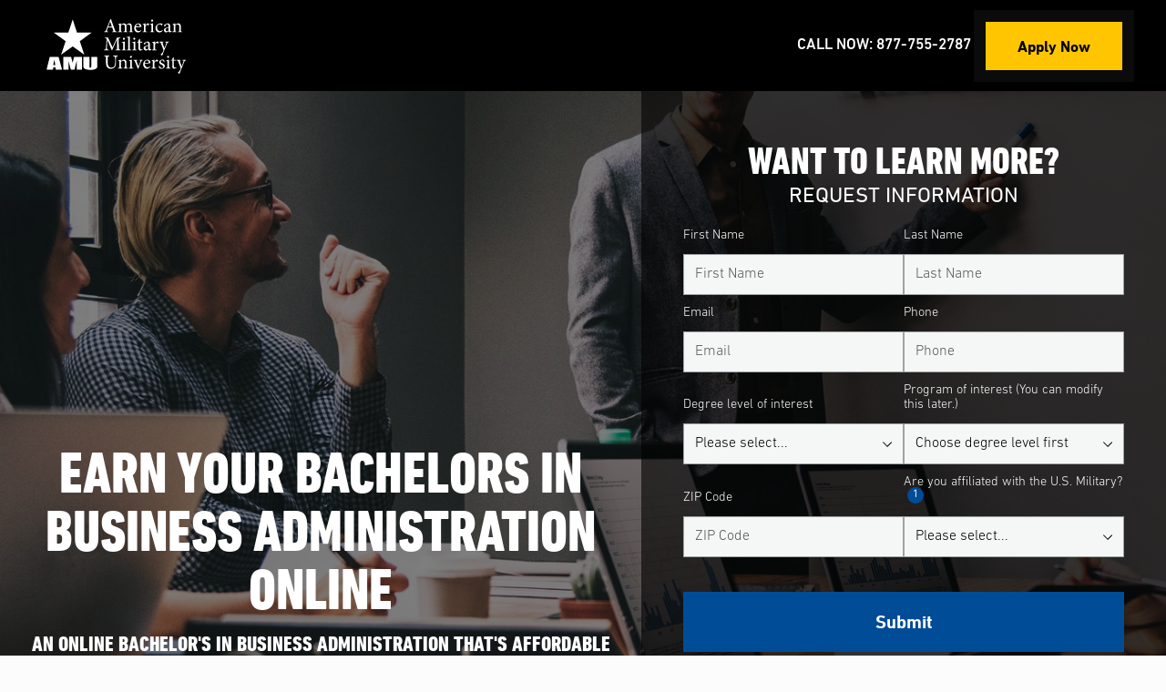

--- FILE ---
content_type: text/html; charset=UTF-8
request_url: http://start.amu.apus.edu/business-administration/bachelor-of-business-administration
body_size: 112728
content:
<!doctype html>
<html lang="en" class="amu">
<head>
<meta charset="UTF-8">

<!-- ⏏ -->
<!-- Included file from: ~/core/_includes/commonHead-robots.php -->
<meta name="robots" content="noindex, follow">
<meta name="googlebot" content="noindex, follow">
<meta name="msnbot" content="noindex, follow">

<!-- ✎ -->
<!-- Included file from: ~/core/_includes/commonHead-siteInfo.php --><title>Online Bachelor of Business Administration in Business Administration | American Military University</title>
<meta name="description" content="Explore the core areas of business, including management, marketing, accounting, and business strategy with this BBA in Business Administration from AMU." />
<meta name="keywords" sortorder="page" content="bachelor, arts, bba, bachelor of business administration, bba degree, online business administration degree, bachelor's degree in business, online bachelor's degree business administration, bachelor of business management, online bachelor's degree in business, bachelor of business,
bachelor's degree in business administration, business, amu, online university, affordable online programs" />

<meta name="debug" content="true" />
<meta name="mySite" content="Online Degrees & Certificates" />
<meta name="templateCat" content="2" />
<meta name='myTemplate' content='Using specified template: lp6.' />
<meta name="brand" content="amu" />
<meta name="academicArea" content="bus" />

<meta name="PHP_SELF" content="/amu/index.php" />
<meta name="SERVER_NAME" content="lpnext.com" />
<meta name="HTTP_HOST" content="lpnext.com" />
<meta name="HTTP_REFERER" content="" />
<meta name="HTTP_USER_AGENT" content="Mozilla/5.0 (Macintosh; Intel Mac OS X 10_15_7) AppleWebKit/537.36 (KHTML, like Gecko) Chrome/131.0.0.0 Safari/537.36; ClaudeBot/1.0; +claudebot@anthropic.com)" />
<meta name="SCRIPT_NAME" content="/amu/index.php" />
<!-- ☂ -->
<!-- Included file from: ~/core/_includes/commonHead-meta.php --><meta name="viewport" content="width=device-width, initial-scale=1">
<!-- Included file from: ~/core/_includes/commonHead-open-graph.php -->
  <meta property="og:url" content="https://start.amu.apus.edu/business-administration/bachelor-of-business-administration" />
<meta property="og:type" content="website" />
<meta property="og:title" content="Online Bachelor of Business Administration in Business Administration" />
<meta property="og:description" content="Explore the core areas of business, including management, marketing, accounting, and business strategy with this BBA in Business Administration from AMU." />
<meta property="og:image" content="https://start.amu.apus.edu/common/images/logos/amu-og.png" />
<meta property="og:image:width" content="200" />
<meta property="og:image:width" content="200" />
<meta property="fb:app_id" content="" />

<!-- Preloader -->
<!-- Included file from: ~/core/_includes/commonHead-lp6-preload.php -->
<!-- preload when minified for deploy -->
      <!-- brand css -->
    <link rel="preload" href="/_templates/lp6/css/amu.css" as="style">
    <link rel="preload" href="/common/css/din-next.css" as="style">
    <!-- <link rel="preload" href="/common/css/gotham.css" as="style"> -->
    <!-- fonts -->
    <link rel="preload" href="/common/css/din-next/3a21ee_0_0.woff2" as="font" crossorigin="anonymous" />
    <link rel="preload" href="/common/css/din-next/3a21ee_1_0.woff2" as="font" crossorigin="anonymous" />
    <link rel="preload" href="/common/css/din-next/3a21ee_2_0.woff2" as="font" crossorigin="anonymous" />
    <link rel="preload" href="/common/css/din-next/3a21ee_3_0.woff2" as="font" crossorigin="anonymous" />
    <link rel="preload" href="/common/css/din-next/DinNextLTPro-HeavyCondensed.woff2" as="font" crossorigin="anonymous" />
    <!-- <link rel="preload" href="/common/css/gotham/gotham-black.woff2" as="font" crossorigin="anonymous" /> -->
    <!-- minified LP6 css -->
  <link rel="preload" href="/common/css/styles.min.php" as="style">

<!-- CSS -->
<!-- Included file from: ~/core/_includes/commonHead-lp6-css.php --><!-- Minify on/showing minified styles -->
<link rel="stylesheet" type="text/css" href="/_templates/lp6/css/amu.css">
<link rel="stylesheet" type="text/css" id="contrast" href="/_templates/lp6/css/hi.css" disabled>
<link rel="stylesheet" type="text/css" href="/common/css/din-next.css" media="print" onload="this.media='all'">
<link rel="stylesheet" type="text/css" href="/common/css/styles.min.php"><style>
.brand-header {
  background-color: var(--color-black-n-blue);
}
</style>
<!-- Icons -->
<!-- Included file from: ~/core/_includes/commonHead-icons.php --><link rel="icon" href="/common/images/favicons/amu/favicon.ico" sizes="32x32">
<link rel="icon" type="image/png" href="/common/images/favicons/amu/favicon-32x32.png" sizes="32x32">
<link rel="icon" type="image/svg+xml" size="any" href="/common/images/favicons/amu/favicon.svg">
<link rel="apple-touch-icon" sizes="180x180" href="/common/images/favicons/amu/apple-touch-icon.png">
<link rel="manifest" href="/common/images/favicons/amu/manifest.json">
<meta name="theme-color" content="#ffffff">
<!-- JS -->

<!-- Data Layer -->
<script>
  dataLayer = [{
		//page parameters
		'event': 'e_programDetailsPage',
		'programName': 'business-administration',
		'programLevel': 'bachelor-of-business-administration',
		'school': 'bus'
	}];
</script>

			<!-- Optimizely Toggled OFF -->
	
<!-- Google Tag Manager -->
<script>(function(w,d,s,l,i){w[l]=w[l]||[];w[l].push({'gtm.start':
new Date().getTime(),event:'gtm.js'});var f=d.getElementsByTagName(s)[0],
j=d.createElement(s),dl=l!='dataLayer'?'&l='+l:'';j.async=true;j.src=
'https://www.googletagmanager.com/gtm.js?id='+i+dl;f.parentNode.insertBefore(j,f);
})(window,document,'script','dataLayer','GTM-MLGKHM');</script>
<!-- End Google Tag Manager -->

<!-- IntersectionObserver Polyfill for Safari and IE -->
<script defer crossorigin="anonymous" src="https://cdnjs.cloudflare.com/polyfill/v3/polyfill.js?flags=gated&features=Array.prototype.forEach%2CNodeList.prototype.forEach%2CIntersectionObserver"></script>
<!-- jQuery served inline -->
<script>/*! jQuery v1.12.4 | (c) jQuery Foundation | jquery.org/license */
!function(a,b){"object"==typeof module&&"object"==typeof module.exports?module.exports=a.document?b(a,!0):function(a){if(!a.document)throw new Error("jQuery requires a window with a document");return b(a)}:b(a)}("undefined"!=typeof window?window:this,function(a,b){var c=[],d=a.document,e=c.slice,f=c.concat,g=c.push,h=c.indexOf,i={},j=i.toString,k=i.hasOwnProperty,l={},m="1.12.4",n=function(a,b){return new n.fn.init(a,b)},o=/^[\s\uFEFF\xA0]+|[\s\uFEFF\xA0]+$/g,p=/^-ms-/,q=/-([\da-z])/gi,r=function(a,b){return b.toUpperCase()};n.fn=n.prototype={jquery:m,constructor:n,selector:"",length:0,toArray:function(){return e.call(this)},get:function(a){return null!=a?0>a?this[a+this.length]:this[a]:e.call(this)},pushStack:function(a){var b=n.merge(this.constructor(),a);return b.prevObject=this,b.context=this.context,b},each:function(a){return n.each(this,a)},map:function(a){return this.pushStack(n.map(this,function(b,c){return a.call(b,c,b)}))},slice:function(){return this.pushStack(e.apply(this,arguments))},first:function(){return this.eq(0)},last:function(){return this.eq(-1)},eq:function(a){var b=this.length,c=+a+(0>a?b:0);return this.pushStack(c>=0&&b>c?[this[c]]:[])},end:function(){return this.prevObject||this.constructor()},push:g,sort:c.sort,splice:c.splice},n.extend=n.fn.extend=function(){var a,b,c,d,e,f,g=arguments[0]||{},h=1,i=arguments.length,j=!1;for("boolean"==typeof g&&(j=g,g=arguments[h]||{},h++),"object"==typeof g||n.isFunction(g)||(g={}),h===i&&(g=this,h--);i>h;h++)if(null!=(e=arguments[h]))for(d in e)a=g[d],c=e[d],g!==c&&(j&&c&&(n.isPlainObject(c)||(b=n.isArray(c)))?(b?(b=!1,f=a&&n.isArray(a)?a:[]):f=a&&n.isPlainObject(a)?a:{},g[d]=n.extend(j,f,c)):void 0!==c&&(g[d]=c));return g},n.extend({expando:"jQuery"+(m+Math.random()).replace(/\D/g,""),isReady:!0,error:function(a){throw new Error(a)},noop:function(){},isFunction:function(a){return"function"===n.type(a)},isArray:Array.isArray||function(a){return"array"===n.type(a)},isWindow:function(a){return null!=a&&a==a.window},isNumeric:function(a){var b=a&&a.toString();return!n.isArray(a)&&b-parseFloat(b)+1>=0},isEmptyObject:function(a){var b;for(b in a)return!1;return!0},isPlainObject:function(a){var b;if(!a||"object"!==n.type(a)||a.nodeType||n.isWindow(a))return!1;try{if(a.constructor&&!k.call(a,"constructor")&&!k.call(a.constructor.prototype,"isPrototypeOf"))return!1}catch(c){return!1}if(!l.ownFirst)for(b in a)return k.call(a,b);for(b in a);return void 0===b||k.call(a,b)},type:function(a){return null==a?a+"":"object"==typeof a||"function"==typeof a?i[j.call(a)]||"object":typeof a},globalEval:function(b){b&&n.trim(b)&&(a.execScript||function(b){a.eval.call(a,b)})(b)},camelCase:function(a){return a.replace(p,"ms-").replace(q,r)},nodeName:function(a,b){return a.nodeName&&a.nodeName.toLowerCase()===b.toLowerCase()},each:function(a,b){var c,d=0;if(s(a)){for(c=a.length;c>d;d++)if(b.call(a[d],d,a[d])===!1)break}else for(d in a)if(b.call(a[d],d,a[d])===!1)break;return a},trim:function(a){return null==a?"":(a+"").replace(o,"")},makeArray:function(a,b){var c=b||[];return null!=a&&(s(Object(a))?n.merge(c,"string"==typeof a?[a]:a):g.call(c,a)),c},inArray:function(a,b,c){var d;if(b){if(h)return h.call(b,a,c);for(d=b.length,c=c?0>c?Math.max(0,d+c):c:0;d>c;c++)if(c in b&&b[c]===a)return c}return-1},merge:function(a,b){var c=+b.length,d=0,e=a.length;while(c>d)a[e++]=b[d++];if(c!==c)while(void 0!==b[d])a[e++]=b[d++];return a.length=e,a},grep:function(a,b,c){for(var d,e=[],f=0,g=a.length,h=!c;g>f;f++)d=!b(a[f],f),d!==h&&e.push(a[f]);return e},map:function(a,b,c){var d,e,g=0,h=[];if(s(a))for(d=a.length;d>g;g++)e=b(a[g],g,c),null!=e&&h.push(e);else for(g in a)e=b(a[g],g,c),null!=e&&h.push(e);return f.apply([],h)},guid:1,proxy:function(a,b){var c,d,f;return"string"==typeof b&&(f=a[b],b=a,a=f),n.isFunction(a)?(c=e.call(arguments,2),d=function(){return a.apply(b||this,c.concat(e.call(arguments)))},d.guid=a.guid=a.guid||n.guid++,d):void 0},now:function(){return+new Date},support:l}),"function"==typeof Symbol&&(n.fn[Symbol.iterator]=c[Symbol.iterator]),n.each("Boolean Number String Function Array Date RegExp Object Error Symbol".split(" "),function(a,b){i["[object "+b+"]"]=b.toLowerCase()});function s(a){var b=!!a&&"length"in a&&a.length,c=n.type(a);return"function"===c||n.isWindow(a)?!1:"array"===c||0===b||"number"==typeof b&&b>0&&b-1 in a}var t=function(a){var b,c,d,e,f,g,h,i,j,k,l,m,n,o,p,q,r,s,t,u="sizzle"+1*new Date,v=a.document,w=0,x=0,y=ga(),z=ga(),A=ga(),B=function(a,b){return a===b&&(l=!0),0},C=1<<31,D={}.hasOwnProperty,E=[],F=E.pop,G=E.push,H=E.push,I=E.slice,J=function(a,b){for(var c=0,d=a.length;d>c;c++)if(a[c]===b)return c;return-1},K="checked|selected|async|autofocus|autoplay|controls|defer|disabled|hidden|ismap|loop|multiple|open|readonly|required|scoped",L="[\\x20\\t\\r\\n\\f]",M="(?:\\\\.|[\\w-]|[^\\x00-\\xa0])+",N="\\["+L+"*("+M+")(?:"+L+"*([*^$|!~]?=)"+L+"*(?:'((?:\\\\.|[^\\\\'])*)'|\"((?:\\\\.|[^\\\\\"])*)\"|("+M+"))|)"+L+"*\\]",O=":("+M+")(?:\\((('((?:\\\\.|[^\\\\'])*)'|\"((?:\\\\.|[^\\\\\"])*)\")|((?:\\\\.|[^\\\\()[\\]]|"+N+")*)|.*)\\)|)",P=new RegExp(L+"+","g"),Q=new RegExp("^"+L+"+|((?:^|[^\\\\])(?:\\\\.)*)"+L+"+$","g"),R=new RegExp("^"+L+"*,"+L+"*"),S=new RegExp("^"+L+"*([>+~]|"+L+")"+L+"*"),T=new RegExp("="+L+"*([^\\]'\"]*?)"+L+"*\\]","g"),U=new RegExp(O),V=new RegExp("^"+M+"$"),W={ID:new RegExp("^#("+M+")"),CLASS:new RegExp("^\\.("+M+")"),TAG:new RegExp("^("+M+"|[*])"),ATTR:new RegExp("^"+N),PSEUDO:new RegExp("^"+O),CHILD:new RegExp("^:(only|first|last|nth|nth-last)-(child|of-type)(?:\\("+L+"*(even|odd|(([+-]|)(\\d*)n|)"+L+"*(?:([+-]|)"+L+"*(\\d+)|))"+L+"*\\)|)","i"),bool:new RegExp("^(?:"+K+")$","i"),needsContext:new RegExp("^"+L+"*[>+~]|:(even|odd|eq|gt|lt|nth|first|last)(?:\\("+L+"*((?:-\\d)?\\d*)"+L+"*\\)|)(?=[^-]|$)","i")},X=/^(?:input|select|textarea|button)$/i,Y=/^h\d$/i,Z=/^[^{]+\{\s*\[native \w/,$=/^(?:#([\w-]+)|(\w+)|\.([\w-]+))$/,_=/[+~]/,aa=/'|\\/g,ba=new RegExp("\\\\([\\da-f]{1,6}"+L+"?|("+L+")|.)","ig"),ca=function(a,b,c){var d="0x"+b-65536;return d!==d||c?b:0>d?String.fromCharCode(d+65536):String.fromCharCode(d>>10|55296,1023&d|56320)},da=function(){m()};try{H.apply(E=I.call(v.childNodes),v.childNodes),E[v.childNodes.length].nodeType}catch(ea){H={apply:E.length?function(a,b){G.apply(a,I.call(b))}:function(a,b){var c=a.length,d=0;while(a[c++]=b[d++]);a.length=c-1}}}function fa(a,b,d,e){var f,h,j,k,l,o,r,s,w=b&&b.ownerDocument,x=b?b.nodeType:9;if(d=d||[],"string"!=typeof a||!a||1!==x&&9!==x&&11!==x)return d;if(!e&&((b?b.ownerDocument||b:v)!==n&&m(b),b=b||n,p)){if(11!==x&&(o=$.exec(a)))if(f=o[1]){if(9===x){if(!(j=b.getElementById(f)))return d;if(j.id===f)return d.push(j),d}else if(w&&(j=w.getElementById(f))&&t(b,j)&&j.id===f)return d.push(j),d}else{if(o[2])return H.apply(d,b.getElementsByTagName(a)),d;if((f=o[3])&&c.getElementsByClassName&&b.getElementsByClassName)return H.apply(d,b.getElementsByClassName(f)),d}if(c.qsa&&!A[a+" "]&&(!q||!q.test(a))){if(1!==x)w=b,s=a;else if("object"!==b.nodeName.toLowerCase()){(k=b.getAttribute("id"))?k=k.replace(aa,"\\$&"):b.setAttribute("id",k=u),r=g(a),h=r.length,l=V.test(k)?"#"+k:"[id='"+k+"']";while(h--)r[h]=l+" "+qa(r[h]);s=r.join(","),w=_.test(a)&&oa(b.parentNode)||b}if(s)try{return H.apply(d,w.querySelectorAll(s)),d}catch(y){}finally{k===u&&b.removeAttribute("id")}}}return i(a.replace(Q,"$1"),b,d,e)}function ga(){var a=[];function b(c,e){return a.push(c+" ")>d.cacheLength&&delete b[a.shift()],b[c+" "]=e}return b}function ha(a){return a[u]=!0,a}function ia(a){var b=n.createElement("div");try{return!!a(b)}catch(c){return!1}finally{b.parentNode&&b.parentNode.removeChild(b),b=null}}function ja(a,b){var c=a.split("|"),e=c.length;while(e--)d.attrHandle[c[e]]=b}function ka(a,b){var c=b&&a,d=c&&1===a.nodeType&&1===b.nodeType&&(~b.sourceIndex||C)-(~a.sourceIndex||C);if(d)return d;if(c)while(c=c.nextSibling)if(c===b)return-1;return a?1:-1}function la(a){return function(b){var c=b.nodeName.toLowerCase();return"input"===c&&b.type===a}}function ma(a){return function(b){var c=b.nodeName.toLowerCase();return("input"===c||"button"===c)&&b.type===a}}function na(a){return ha(function(b){return b=+b,ha(function(c,d){var e,f=a([],c.length,b),g=f.length;while(g--)c[e=f[g]]&&(c[e]=!(d[e]=c[e]))})})}function oa(a){return a&&"undefined"!=typeof a.getElementsByTagName&&a}c=fa.support={},f=fa.isXML=function(a){var b=a&&(a.ownerDocument||a).documentElement;return b?"HTML"!==b.nodeName:!1},m=fa.setDocument=function(a){var b,e,g=a?a.ownerDocument||a:v;return g!==n&&9===g.nodeType&&g.documentElement?(n=g,o=n.documentElement,p=!f(n),(e=n.defaultView)&&e.top!==e&&(e.addEventListener?e.addEventListener("unload",da,!1):e.attachEvent&&e.attachEvent("onunload",da)),c.attributes=ia(function(a){return a.className="i",!a.getAttribute("className")}),c.getElementsByTagName=ia(function(a){return a.appendChild(n.createComment("")),!a.getElementsByTagName("*").length}),c.getElementsByClassName=Z.test(n.getElementsByClassName),c.getById=ia(function(a){return o.appendChild(a).id=u,!n.getElementsByName||!n.getElementsByName(u).length}),c.getById?(d.find.ID=function(a,b){if("undefined"!=typeof b.getElementById&&p){var c=b.getElementById(a);return c?[c]:[]}},d.filter.ID=function(a){var b=a.replace(ba,ca);return function(a){return a.getAttribute("id")===b}}):(delete d.find.ID,d.filter.ID=function(a){var b=a.replace(ba,ca);return function(a){var c="undefined"!=typeof a.getAttributeNode&&a.getAttributeNode("id");return c&&c.value===b}}),d.find.TAG=c.getElementsByTagName?function(a,b){return"undefined"!=typeof b.getElementsByTagName?b.getElementsByTagName(a):c.qsa?b.querySelectorAll(a):void 0}:function(a,b){var c,d=[],e=0,f=b.getElementsByTagName(a);if("*"===a){while(c=f[e++])1===c.nodeType&&d.push(c);return d}return f},d.find.CLASS=c.getElementsByClassName&&function(a,b){return"undefined"!=typeof b.getElementsByClassName&&p?b.getElementsByClassName(a):void 0},r=[],q=[],(c.qsa=Z.test(n.querySelectorAll))&&(ia(function(a){o.appendChild(a).innerHTML="<a id='"+u+"'></a><select id='"+u+"-\r\\' msallowcapture=''><option selected=''></option></select>",a.querySelectorAll("[msallowcapture^='']").length&&q.push("[*^$]="+L+"*(?:''|\"\")"),a.querySelectorAll("[selected]").length||q.push("\\["+L+"*(?:value|"+K+")"),a.querySelectorAll("[id~="+u+"-]").length||q.push("~="),a.querySelectorAll(":checked").length||q.push(":checked"),a.querySelectorAll("a#"+u+"+*").length||q.push(".#.+[+~]")}),ia(function(a){var b=n.createElement("input");b.setAttribute("type","hidden"),a.appendChild(b).setAttribute("name","D"),a.querySelectorAll("[name=d]").length&&q.push("name"+L+"*[*^$|!~]?="),a.querySelectorAll(":enabled").length||q.push(":enabled",":disabled"),a.querySelectorAll("*,:x"),q.push(",.*:")})),(c.matchesSelector=Z.test(s=o.matches||o.webkitMatchesSelector||o.mozMatchesSelector||o.oMatchesSelector||o.msMatchesSelector))&&ia(function(a){c.disconnectedMatch=s.call(a,"div"),s.call(a,"[s!='']:x"),r.push("!=",O)}),q=q.length&&new RegExp(q.join("|")),r=r.length&&new RegExp(r.join("|")),b=Z.test(o.compareDocumentPosition),t=b||Z.test(o.contains)?function(a,b){var c=9===a.nodeType?a.documentElement:a,d=b&&b.parentNode;return a===d||!(!d||1!==d.nodeType||!(c.contains?c.contains(d):a.compareDocumentPosition&&16&a.compareDocumentPosition(d)))}:function(a,b){if(b)while(b=b.parentNode)if(b===a)return!0;return!1},B=b?function(a,b){if(a===b)return l=!0,0;var d=!a.compareDocumentPosition-!b.compareDocumentPosition;return d?d:(d=(a.ownerDocument||a)===(b.ownerDocument||b)?a.compareDocumentPosition(b):1,1&d||!c.sortDetached&&b.compareDocumentPosition(a)===d?a===n||a.ownerDocument===v&&t(v,a)?-1:b===n||b.ownerDocument===v&&t(v,b)?1:k?J(k,a)-J(k,b):0:4&d?-1:1)}:function(a,b){if(a===b)return l=!0,0;var c,d=0,e=a.parentNode,f=b.parentNode,g=[a],h=[b];if(!e||!f)return a===n?-1:b===n?1:e?-1:f?1:k?J(k,a)-J(k,b):0;if(e===f)return ka(a,b);c=a;while(c=c.parentNode)g.unshift(c);c=b;while(c=c.parentNode)h.unshift(c);while(g[d]===h[d])d++;return d?ka(g[d],h[d]):g[d]===v?-1:h[d]===v?1:0},n):n},fa.matches=function(a,b){return fa(a,null,null,b)},fa.matchesSelector=function(a,b){if((a.ownerDocument||a)!==n&&m(a),b=b.replace(T,"='$1']"),c.matchesSelector&&p&&!A[b+" "]&&(!r||!r.test(b))&&(!q||!q.test(b)))try{var d=s.call(a,b);if(d||c.disconnectedMatch||a.document&&11!==a.document.nodeType)return d}catch(e){}return fa(b,n,null,[a]).length>0},fa.contains=function(a,b){return(a.ownerDocument||a)!==n&&m(a),t(a,b)},fa.attr=function(a,b){(a.ownerDocument||a)!==n&&m(a);var e=d.attrHandle[b.toLowerCase()],f=e&&D.call(d.attrHandle,b.toLowerCase())?e(a,b,!p):void 0;return void 0!==f?f:c.attributes||!p?a.getAttribute(b):(f=a.getAttributeNode(b))&&f.specified?f.value:null},fa.error=function(a){throw new Error("Syntax error, unrecognized expression: "+a)},fa.uniqueSort=function(a){var b,d=[],e=0,f=0;if(l=!c.detectDuplicates,k=!c.sortStable&&a.slice(0),a.sort(B),l){while(b=a[f++])b===a[f]&&(e=d.push(f));while(e--)a.splice(d[e],1)}return k=null,a},e=fa.getText=function(a){var b,c="",d=0,f=a.nodeType;if(f){if(1===f||9===f||11===f){if("string"==typeof a.textContent)return a.textContent;for(a=a.firstChild;a;a=a.nextSibling)c+=e(a)}else if(3===f||4===f)return a.nodeValue}else while(b=a[d++])c+=e(b);return c},d=fa.selectors={cacheLength:50,createPseudo:ha,match:W,attrHandle:{},find:{},relative:{">":{dir:"parentNode",first:!0}," ":{dir:"parentNode"},"+":{dir:"previousSibling",first:!0},"~":{dir:"previousSibling"}},preFilter:{ATTR:function(a){return a[1]=a[1].replace(ba,ca),a[3]=(a[3]||a[4]||a[5]||"").replace(ba,ca),"~="===a[2]&&(a[3]=" "+a[3]+" "),a.slice(0,4)},CHILD:function(a){return a[1]=a[1].toLowerCase(),"nth"===a[1].slice(0,3)?(a[3]||fa.error(a[0]),a[4]=+(a[4]?a[5]+(a[6]||1):2*("even"===a[3]||"odd"===a[3])),a[5]=+(a[7]+a[8]||"odd"===a[3])):a[3]&&fa.error(a[0]),a},PSEUDO:function(a){var b,c=!a[6]&&a[2];return W.CHILD.test(a[0])?null:(a[3]?a[2]=a[4]||a[5]||"":c&&U.test(c)&&(b=g(c,!0))&&(b=c.indexOf(")",c.length-b)-c.length)&&(a[0]=a[0].slice(0,b),a[2]=c.slice(0,b)),a.slice(0,3))}},filter:{TAG:function(a){var b=a.replace(ba,ca).toLowerCase();return"*"===a?function(){return!0}:function(a){return a.nodeName&&a.nodeName.toLowerCase()===b}},CLASS:function(a){var b=y[a+" "];return b||(b=new RegExp("(^|"+L+")"+a+"("+L+"|$)"))&&y(a,function(a){return b.test("string"==typeof a.className&&a.className||"undefined"!=typeof a.getAttribute&&a.getAttribute("class")||"")})},ATTR:function(a,b,c){return function(d){var e=fa.attr(d,a);return null==e?"!="===b:b?(e+="","="===b?e===c:"!="===b?e!==c:"^="===b?c&&0===e.indexOf(c):"*="===b?c&&e.indexOf(c)>-1:"$="===b?c&&e.slice(-c.length)===c:"~="===b?(" "+e.replace(P," ")+" ").indexOf(c)>-1:"|="===b?e===c||e.slice(0,c.length+1)===c+"-":!1):!0}},CHILD:function(a,b,c,d,e){var f="nth"!==a.slice(0,3),g="last"!==a.slice(-4),h="of-type"===b;return 1===d&&0===e?function(a){return!!a.parentNode}:function(b,c,i){var j,k,l,m,n,o,p=f!==g?"nextSibling":"previousSibling",q=b.parentNode,r=h&&b.nodeName.toLowerCase(),s=!i&&!h,t=!1;if(q){if(f){while(p){m=b;while(m=m[p])if(h?m.nodeName.toLowerCase()===r:1===m.nodeType)return!1;o=p="only"===a&&!o&&"nextSibling"}return!0}if(o=[g?q.firstChild:q.lastChild],g&&s){m=q,l=m[u]||(m[u]={}),k=l[m.uniqueID]||(l[m.uniqueID]={}),j=k[a]||[],n=j[0]===w&&j[1],t=n&&j[2],m=n&&q.childNodes[n];while(m=++n&&m&&m[p]||(t=n=0)||o.pop())if(1===m.nodeType&&++t&&m===b){k[a]=[w,n,t];break}}else if(s&&(m=b,l=m[u]||(m[u]={}),k=l[m.uniqueID]||(l[m.uniqueID]={}),j=k[a]||[],n=j[0]===w&&j[1],t=n),t===!1)while(m=++n&&m&&m[p]||(t=n=0)||o.pop())if((h?m.nodeName.toLowerCase()===r:1===m.nodeType)&&++t&&(s&&(l=m[u]||(m[u]={}),k=l[m.uniqueID]||(l[m.uniqueID]={}),k[a]=[w,t]),m===b))break;return t-=e,t===d||t%d===0&&t/d>=0}}},PSEUDO:function(a,b){var c,e=d.pseudos[a]||d.setFilters[a.toLowerCase()]||fa.error("unsupported pseudo: "+a);return e[u]?e(b):e.length>1?(c=[a,a,"",b],d.setFilters.hasOwnProperty(a.toLowerCase())?ha(function(a,c){var d,f=e(a,b),g=f.length;while(g--)d=J(a,f[g]),a[d]=!(c[d]=f[g])}):function(a){return e(a,0,c)}):e}},pseudos:{not:ha(function(a){var b=[],c=[],d=h(a.replace(Q,"$1"));return d[u]?ha(function(a,b,c,e){var f,g=d(a,null,e,[]),h=a.length;while(h--)(f=g[h])&&(a[h]=!(b[h]=f))}):function(a,e,f){return b[0]=a,d(b,null,f,c),b[0]=null,!c.pop()}}),has:ha(function(a){return function(b){return fa(a,b).length>0}}),contains:ha(function(a){return a=a.replace(ba,ca),function(b){return(b.textContent||b.innerText||e(b)).indexOf(a)>-1}}),lang:ha(function(a){return V.test(a||"")||fa.error("unsupported lang: "+a),a=a.replace(ba,ca).toLowerCase(),function(b){var c;do if(c=p?b.lang:b.getAttribute("xml:lang")||b.getAttribute("lang"))return c=c.toLowerCase(),c===a||0===c.indexOf(a+"-");while((b=b.parentNode)&&1===b.nodeType);return!1}}),target:function(b){var c=a.location&&a.location.hash;return c&&c.slice(1)===b.id},root:function(a){return a===o},focus:function(a){return a===n.activeElement&&(!n.hasFocus||n.hasFocus())&&!!(a.type||a.href||~a.tabIndex)},enabled:function(a){return a.disabled===!1},disabled:function(a){return a.disabled===!0},checked:function(a){var b=a.nodeName.toLowerCase();return"input"===b&&!!a.checked||"option"===b&&!!a.selected},selected:function(a){return a.parentNode&&a.parentNode.selectedIndex,a.selected===!0},empty:function(a){for(a=a.firstChild;a;a=a.nextSibling)if(a.nodeType<6)return!1;return!0},parent:function(a){return!d.pseudos.empty(a)},header:function(a){return Y.test(a.nodeName)},input:function(a){return X.test(a.nodeName)},button:function(a){var b=a.nodeName.toLowerCase();return"input"===b&&"button"===a.type||"button"===b},text:function(a){var b;return"input"===a.nodeName.toLowerCase()&&"text"===a.type&&(null==(b=a.getAttribute("type"))||"text"===b.toLowerCase())},first:na(function(){return[0]}),last:na(function(a,b){return[b-1]}),eq:na(function(a,b,c){return[0>c?c+b:c]}),even:na(function(a,b){for(var c=0;b>c;c+=2)a.push(c);return a}),odd:na(function(a,b){for(var c=1;b>c;c+=2)a.push(c);return a}),lt:na(function(a,b,c){for(var d=0>c?c+b:c;--d>=0;)a.push(d);return a}),gt:na(function(a,b,c){for(var d=0>c?c+b:c;++d<b;)a.push(d);return a})}},d.pseudos.nth=d.pseudos.eq;for(b in{radio:!0,checkbox:!0,file:!0,password:!0,image:!0})d.pseudos[b]=la(b);for(b in{submit:!0,reset:!0})d.pseudos[b]=ma(b);function pa(){}pa.prototype=d.filters=d.pseudos,d.setFilters=new pa,g=fa.tokenize=function(a,b){var c,e,f,g,h,i,j,k=z[a+" "];if(k)return b?0:k.slice(0);h=a,i=[],j=d.preFilter;while(h){c&&!(e=R.exec(h))||(e&&(h=h.slice(e[0].length)||h),i.push(f=[])),c=!1,(e=S.exec(h))&&(c=e.shift(),f.push({value:c,type:e[0].replace(Q," ")}),h=h.slice(c.length));for(g in d.filter)!(e=W[g].exec(h))||j[g]&&!(e=j[g](e))||(c=e.shift(),f.push({value:c,type:g,matches:e}),h=h.slice(c.length));if(!c)break}return b?h.length:h?fa.error(a):z(a,i).slice(0)};function qa(a){for(var b=0,c=a.length,d="";c>b;b++)d+=a[b].value;return d}function ra(a,b,c){var d=b.dir,e=c&&"parentNode"===d,f=x++;return b.first?function(b,c,f){while(b=b[d])if(1===b.nodeType||e)return a(b,c,f)}:function(b,c,g){var h,i,j,k=[w,f];if(g){while(b=b[d])if((1===b.nodeType||e)&&a(b,c,g))return!0}else while(b=b[d])if(1===b.nodeType||e){if(j=b[u]||(b[u]={}),i=j[b.uniqueID]||(j[b.uniqueID]={}),(h=i[d])&&h[0]===w&&h[1]===f)return k[2]=h[2];if(i[d]=k,k[2]=a(b,c,g))return!0}}}function sa(a){return a.length>1?function(b,c,d){var e=a.length;while(e--)if(!a[e](b,c,d))return!1;return!0}:a[0]}function ta(a,b,c){for(var d=0,e=b.length;e>d;d++)fa(a,b[d],c);return c}function ua(a,b,c,d,e){for(var f,g=[],h=0,i=a.length,j=null!=b;i>h;h++)(f=a[h])&&(c&&!c(f,d,e)||(g.push(f),j&&b.push(h)));return g}function va(a,b,c,d,e,f){return d&&!d[u]&&(d=va(d)),e&&!e[u]&&(e=va(e,f)),ha(function(f,g,h,i){var j,k,l,m=[],n=[],o=g.length,p=f||ta(b||"*",h.nodeType?[h]:h,[]),q=!a||!f&&b?p:ua(p,m,a,h,i),r=c?e||(f?a:o||d)?[]:g:q;if(c&&c(q,r,h,i),d){j=ua(r,n),d(j,[],h,i),k=j.length;while(k--)(l=j[k])&&(r[n[k]]=!(q[n[k]]=l))}if(f){if(e||a){if(e){j=[],k=r.length;while(k--)(l=r[k])&&j.push(q[k]=l);e(null,r=[],j,i)}k=r.length;while(k--)(l=r[k])&&(j=e?J(f,l):m[k])>-1&&(f[j]=!(g[j]=l))}}else r=ua(r===g?r.splice(o,r.length):r),e?e(null,g,r,i):H.apply(g,r)})}function wa(a){for(var b,c,e,f=a.length,g=d.relative[a[0].type],h=g||d.relative[" "],i=g?1:0,k=ra(function(a){return a===b},h,!0),l=ra(function(a){return J(b,a)>-1},h,!0),m=[function(a,c,d){var e=!g&&(d||c!==j)||((b=c).nodeType?k(a,c,d):l(a,c,d));return b=null,e}];f>i;i++)if(c=d.relative[a[i].type])m=[ra(sa(m),c)];else{if(c=d.filter[a[i].type].apply(null,a[i].matches),c[u]){for(e=++i;f>e;e++)if(d.relative[a[e].type])break;return va(i>1&&sa(m),i>1&&qa(a.slice(0,i-1).concat({value:" "===a[i-2].type?"*":""})).replace(Q,"$1"),c,e>i&&wa(a.slice(i,e)),f>e&&wa(a=a.slice(e)),f>e&&qa(a))}m.push(c)}return sa(m)}function xa(a,b){var c=b.length>0,e=a.length>0,f=function(f,g,h,i,k){var l,o,q,r=0,s="0",t=f&&[],u=[],v=j,x=f||e&&d.find.TAG("*",k),y=w+=null==v?1:Math.random()||.1,z=x.length;for(k&&(j=g===n||g||k);s!==z&&null!=(l=x[s]);s++){if(e&&l){o=0,g||l.ownerDocument===n||(m(l),h=!p);while(q=a[o++])if(q(l,g||n,h)){i.push(l);break}k&&(w=y)}c&&((l=!q&&l)&&r--,f&&t.push(l))}if(r+=s,c&&s!==r){o=0;while(q=b[o++])q(t,u,g,h);if(f){if(r>0)while(s--)t[s]||u[s]||(u[s]=F.call(i));u=ua(u)}H.apply(i,u),k&&!f&&u.length>0&&r+b.length>1&&fa.uniqueSort(i)}return k&&(w=y,j=v),t};return c?ha(f):f}return h=fa.compile=function(a,b){var c,d=[],e=[],f=A[a+" "];if(!f){b||(b=g(a)),c=b.length;while(c--)f=wa(b[c]),f[u]?d.push(f):e.push(f);f=A(a,xa(e,d)),f.selector=a}return f},i=fa.select=function(a,b,e,f){var i,j,k,l,m,n="function"==typeof a&&a,o=!f&&g(a=n.selector||a);if(e=e||[],1===o.length){if(j=o[0]=o[0].slice(0),j.length>2&&"ID"===(k=j[0]).type&&c.getById&&9===b.nodeType&&p&&d.relative[j[1].type]){if(b=(d.find.ID(k.matches[0].replace(ba,ca),b)||[])[0],!b)return e;n&&(b=b.parentNode),a=a.slice(j.shift().value.length)}i=W.needsContext.test(a)?0:j.length;while(i--){if(k=j[i],d.relative[l=k.type])break;if((m=d.find[l])&&(f=m(k.matches[0].replace(ba,ca),_.test(j[0].type)&&oa(b.parentNode)||b))){if(j.splice(i,1),a=f.length&&qa(j),!a)return H.apply(e,f),e;break}}}return(n||h(a,o))(f,b,!p,e,!b||_.test(a)&&oa(b.parentNode)||b),e},c.sortStable=u.split("").sort(B).join("")===u,c.detectDuplicates=!!l,m(),c.sortDetached=ia(function(a){return 1&a.compareDocumentPosition(n.createElement("div"))}),ia(function(a){return a.innerHTML="<a href='#'></a>","#"===a.firstChild.getAttribute("href")})||ja("type|href|height|width",function(a,b,c){return c?void 0:a.getAttribute(b,"type"===b.toLowerCase()?1:2)}),c.attributes&&ia(function(a){return a.innerHTML="<input/>",a.firstChild.setAttribute("value",""),""===a.firstChild.getAttribute("value")})||ja("value",function(a,b,c){return c||"input"!==a.nodeName.toLowerCase()?void 0:a.defaultValue}),ia(function(a){return null==a.getAttribute("disabled")})||ja(K,function(a,b,c){var d;return c?void 0:a[b]===!0?b.toLowerCase():(d=a.getAttributeNode(b))&&d.specified?d.value:null}),fa}(a);n.find=t,n.expr=t.selectors,n.expr[":"]=n.expr.pseudos,n.uniqueSort=n.unique=t.uniqueSort,n.text=t.getText,n.isXMLDoc=t.isXML,n.contains=t.contains;var u=function(a,b,c){var d=[],e=void 0!==c;while((a=a[b])&&9!==a.nodeType)if(1===a.nodeType){if(e&&n(a).is(c))break;d.push(a)}return d},v=function(a,b){for(var c=[];a;a=a.nextSibling)1===a.nodeType&&a!==b&&c.push(a);return c},w=n.expr.match.needsContext,x=/^<([\w-]+)\s*\/?>(?:<\/\1>|)$/,y=/^.[^:#\[\.,]*$/;function z(a,b,c){if(n.isFunction(b))return n.grep(a,function(a,d){return!!b.call(a,d,a)!==c});if(b.nodeType)return n.grep(a,function(a){return a===b!==c});if("string"==typeof b){if(y.test(b))return n.filter(b,a,c);b=n.filter(b,a)}return n.grep(a,function(a){return n.inArray(a,b)>-1!==c})}n.filter=function(a,b,c){var d=b[0];return c&&(a=":not("+a+")"),1===b.length&&1===d.nodeType?n.find.matchesSelector(d,a)?[d]:[]:n.find.matches(a,n.grep(b,function(a){return 1===a.nodeType}))},n.fn.extend({find:function(a){var b,c=[],d=this,e=d.length;if("string"!=typeof a)return this.pushStack(n(a).filter(function(){for(b=0;e>b;b++)if(n.contains(d[b],this))return!0}));for(b=0;e>b;b++)n.find(a,d[b],c);return c=this.pushStack(e>1?n.unique(c):c),c.selector=this.selector?this.selector+" "+a:a,c},filter:function(a){return this.pushStack(z(this,a||[],!1))},not:function(a){return this.pushStack(z(this,a||[],!0))},is:function(a){return!!z(this,"string"==typeof a&&w.test(a)?n(a):a||[],!1).length}});var A,B=/^(?:\s*(<[\w\W]+>)[^>]*|#([\w-]*))$/,C=n.fn.init=function(a,b,c){var e,f;if(!a)return this;if(c=c||A,"string"==typeof a){if(e="<"===a.charAt(0)&&">"===a.charAt(a.length-1)&&a.length>=3?[null,a,null]:B.exec(a),!e||!e[1]&&b)return!b||b.jquery?(b||c).find(a):this.constructor(b).find(a);if(e[1]){if(b=b instanceof n?b[0]:b,n.merge(this,n.parseHTML(e[1],b&&b.nodeType?b.ownerDocument||b:d,!0)),x.test(e[1])&&n.isPlainObject(b))for(e in b)n.isFunction(this[e])?this[e](b[e]):this.attr(e,b[e]);return this}if(f=d.getElementById(e[2]),f&&f.parentNode){if(f.id!==e[2])return A.find(a);this.length=1,this[0]=f}return this.context=d,this.selector=a,this}return a.nodeType?(this.context=this[0]=a,this.length=1,this):n.isFunction(a)?"undefined"!=typeof c.ready?c.ready(a):a(n):(void 0!==a.selector&&(this.selector=a.selector,this.context=a.context),n.makeArray(a,this))};C.prototype=n.fn,A=n(d);var D=/^(?:parents|prev(?:Until|All))/,E={children:!0,contents:!0,next:!0,prev:!0};n.fn.extend({has:function(a){var b,c=n(a,this),d=c.length;return this.filter(function(){for(b=0;d>b;b++)if(n.contains(this,c[b]))return!0})},closest:function(a,b){for(var c,d=0,e=this.length,f=[],g=w.test(a)||"string"!=typeof a?n(a,b||this.context):0;e>d;d++)for(c=this[d];c&&c!==b;c=c.parentNode)if(c.nodeType<11&&(g?g.index(c)>-1:1===c.nodeType&&n.find.matchesSelector(c,a))){f.push(c);break}return this.pushStack(f.length>1?n.uniqueSort(f):f)},index:function(a){return a?"string"==typeof a?n.inArray(this[0],n(a)):n.inArray(a.jquery?a[0]:a,this):this[0]&&this[0].parentNode?this.first().prevAll().length:-1},add:function(a,b){return this.pushStack(n.uniqueSort(n.merge(this.get(),n(a,b))))},addBack:function(a){return this.add(null==a?this.prevObject:this.prevObject.filter(a))}});function F(a,b){do a=a[b];while(a&&1!==a.nodeType);return a}n.each({parent:function(a){var b=a.parentNode;return b&&11!==b.nodeType?b:null},parents:function(a){return u(a,"parentNode")},parentsUntil:function(a,b,c){return u(a,"parentNode",c)},next:function(a){return F(a,"nextSibling")},prev:function(a){return F(a,"previousSibling")},nextAll:function(a){return u(a,"nextSibling")},prevAll:function(a){return u(a,"previousSibling")},nextUntil:function(a,b,c){return u(a,"nextSibling",c)},prevUntil:function(a,b,c){return u(a,"previousSibling",c)},siblings:function(a){return v((a.parentNode||{}).firstChild,a)},children:function(a){return v(a.firstChild)},contents:function(a){return n.nodeName(a,"iframe")?a.contentDocument||a.contentWindow.document:n.merge([],a.childNodes)}},function(a,b){n.fn[a]=function(c,d){var e=n.map(this,b,c);return"Until"!==a.slice(-5)&&(d=c),d&&"string"==typeof d&&(e=n.filter(d,e)),this.length>1&&(E[a]||(e=n.uniqueSort(e)),D.test(a)&&(e=e.reverse())),this.pushStack(e)}});var G=/\S+/g;function H(a){var b={};return n.each(a.match(G)||[],function(a,c){b[c]=!0}),b}n.Callbacks=function(a){a="string"==typeof a?H(a):n.extend({},a);var b,c,d,e,f=[],g=[],h=-1,i=function(){for(e=a.once,d=b=!0;g.length;h=-1){c=g.shift();while(++h<f.length)f[h].apply(c[0],c[1])===!1&&a.stopOnFalse&&(h=f.length,c=!1)}a.memory||(c=!1),b=!1,e&&(f=c?[]:"")},j={add:function(){return f&&(c&&!b&&(h=f.length-1,g.push(c)),function d(b){n.each(b,function(b,c){n.isFunction(c)?a.unique&&j.has(c)||f.push(c):c&&c.length&&"string"!==n.type(c)&&d(c)})}(arguments),c&&!b&&i()),this},remove:function(){return n.each(arguments,function(a,b){var c;while((c=n.inArray(b,f,c))>-1)f.splice(c,1),h>=c&&h--}),this},has:function(a){return a?n.inArray(a,f)>-1:f.length>0},empty:function(){return f&&(f=[]),this},disable:function(){return e=g=[],f=c="",this},disabled:function(){return!f},lock:function(){return e=!0,c||j.disable(),this},locked:function(){return!!e},fireWith:function(a,c){return e||(c=c||[],c=[a,c.slice?c.slice():c],g.push(c),b||i()),this},fire:function(){return j.fireWith(this,arguments),this},fired:function(){return!!d}};return j},n.extend({Deferred:function(a){var b=[["resolve","done",n.Callbacks("once memory"),"resolved"],["reject","fail",n.Callbacks("once memory"),"rejected"],["notify","progress",n.Callbacks("memory")]],c="pending",d={state:function(){return c},always:function(){return e.done(arguments).fail(arguments),this},then:function(){var a=arguments;return n.Deferred(function(c){n.each(b,function(b,f){var g=n.isFunction(a[b])&&a[b];e[f[1]](function(){var a=g&&g.apply(this,arguments);a&&n.isFunction(a.promise)?a.promise().progress(c.notify).done(c.resolve).fail(c.reject):c[f[0]+"With"](this===d?c.promise():this,g?[a]:arguments)})}),a=null}).promise()},promise:function(a){return null!=a?n.extend(a,d):d}},e={};return d.pipe=d.then,n.each(b,function(a,f){var g=f[2],h=f[3];d[f[1]]=g.add,h&&g.add(function(){c=h},b[1^a][2].disable,b[2][2].lock),e[f[0]]=function(){return e[f[0]+"With"](this===e?d:this,arguments),this},e[f[0]+"With"]=g.fireWith}),d.promise(e),a&&a.call(e,e),e},when:function(a){var b=0,c=e.call(arguments),d=c.length,f=1!==d||a&&n.isFunction(a.promise)?d:0,g=1===f?a:n.Deferred(),h=function(a,b,c){return function(d){b[a]=this,c[a]=arguments.length>1?e.call(arguments):d,c===i?g.notifyWith(b,c):--f||g.resolveWith(b,c)}},i,j,k;if(d>1)for(i=new Array(d),j=new Array(d),k=new Array(d);d>b;b++)c[b]&&n.isFunction(c[b].promise)?c[b].promise().progress(h(b,j,i)).done(h(b,k,c)).fail(g.reject):--f;return f||g.resolveWith(k,c),g.promise()}});var I;n.fn.ready=function(a){return n.ready.promise().done(a),this},n.extend({isReady:!1,readyWait:1,holdReady:function(a){a?n.readyWait++:n.ready(!0)},ready:function(a){(a===!0?--n.readyWait:n.isReady)||(n.isReady=!0,a!==!0&&--n.readyWait>0||(I.resolveWith(d,[n]),n.fn.triggerHandler&&(n(d).triggerHandler("ready"),n(d).off("ready"))))}});function J(){d.addEventListener?(d.removeEventListener("DOMContentLoaded",K),a.removeEventListener("load",K)):(d.detachEvent("onreadystatechange",K),a.detachEvent("onload",K))}function K(){(d.addEventListener||"load"===a.event.type||"complete"===d.readyState)&&(J(),n.ready())}n.ready.promise=function(b){if(!I)if(I=n.Deferred(),"complete"===d.readyState||"loading"!==d.readyState&&!d.documentElement.doScroll)a.setTimeout(n.ready);else if(d.addEventListener)d.addEventListener("DOMContentLoaded",K),a.addEventListener("load",K);else{d.attachEvent("onreadystatechange",K),a.attachEvent("onload",K);var c=!1;try{c=null==a.frameElement&&d.documentElement}catch(e){}c&&c.doScroll&&!function f(){if(!n.isReady){try{c.doScroll("left")}catch(b){return a.setTimeout(f,50)}J(),n.ready()}}()}return I.promise(b)},n.ready.promise();var L;for(L in n(l))break;l.ownFirst="0"===L,l.inlineBlockNeedsLayout=!1,n(function(){var a,b,c,e;c=d.getElementsByTagName("body")[0],c&&c.style&&(b=d.createElement("div"),e=d.createElement("div"),e.style.cssText="position:absolute;border:0;width:0;height:0;top:0;left:-9999px",c.appendChild(e).appendChild(b),"undefined"!=typeof b.style.zoom&&(b.style.cssText="display:inline;margin:0;border:0;padding:1px;width:1px;zoom:1",l.inlineBlockNeedsLayout=a=3===b.offsetWidth,a&&(c.style.zoom=1)),c.removeChild(e))}),function(){var a=d.createElement("div");l.deleteExpando=!0;try{delete a.test}catch(b){l.deleteExpando=!1}a=null}();var M=function(a){var b=n.noData[(a.nodeName+" ").toLowerCase()],c=+a.nodeType||1;return 1!==c&&9!==c?!1:!b||b!==!0&&a.getAttribute("classid")===b},N=/^(?:\{[\w\W]*\}|\[[\w\W]*\])$/,O=/([A-Z])/g;function P(a,b,c){if(void 0===c&&1===a.nodeType){var d="data-"+b.replace(O,"-$1").toLowerCase();if(c=a.getAttribute(d),"string"==typeof c){try{c="true"===c?!0:"false"===c?!1:"null"===c?null:+c+""===c?+c:N.test(c)?n.parseJSON(c):c}catch(e){}n.data(a,b,c)}else c=void 0;
}return c}function Q(a){var b;for(b in a)if(("data"!==b||!n.isEmptyObject(a[b]))&&"toJSON"!==b)return!1;return!0}function R(a,b,d,e){if(M(a)){var f,g,h=n.expando,i=a.nodeType,j=i?n.cache:a,k=i?a[h]:a[h]&&h;if(k&&j[k]&&(e||j[k].data)||void 0!==d||"string"!=typeof b)return k||(k=i?a[h]=c.pop()||n.guid++:h),j[k]||(j[k]=i?{}:{toJSON:n.noop}),"object"!=typeof b&&"function"!=typeof b||(e?j[k]=n.extend(j[k],b):j[k].data=n.extend(j[k].data,b)),g=j[k],e||(g.data||(g.data={}),g=g.data),void 0!==d&&(g[n.camelCase(b)]=d),"string"==typeof b?(f=g[b],null==f&&(f=g[n.camelCase(b)])):f=g,f}}function S(a,b,c){if(M(a)){var d,e,f=a.nodeType,g=f?n.cache:a,h=f?a[n.expando]:n.expando;if(g[h]){if(b&&(d=c?g[h]:g[h].data)){n.isArray(b)?b=b.concat(n.map(b,n.camelCase)):b in d?b=[b]:(b=n.camelCase(b),b=b in d?[b]:b.split(" ")),e=b.length;while(e--)delete d[b[e]];if(c?!Q(d):!n.isEmptyObject(d))return}(c||(delete g[h].data,Q(g[h])))&&(f?n.cleanData([a],!0):l.deleteExpando||g!=g.window?delete g[h]:g[h]=void 0)}}}n.extend({cache:{},noData:{"applet ":!0,"embed ":!0,"object ":"clsid:D27CDB6E-AE6D-11cf-96B8-444553540000"},hasData:function(a){return a=a.nodeType?n.cache[a[n.expando]]:a[n.expando],!!a&&!Q(a)},data:function(a,b,c){return R(a,b,c)},removeData:function(a,b){return S(a,b)},_data:function(a,b,c){return R(a,b,c,!0)},_removeData:function(a,b){return S(a,b,!0)}}),n.fn.extend({data:function(a,b){var c,d,e,f=this[0],g=f&&f.attributes;if(void 0===a){if(this.length&&(e=n.data(f),1===f.nodeType&&!n._data(f,"parsedAttrs"))){c=g.length;while(c--)g[c]&&(d=g[c].name,0===d.indexOf("data-")&&(d=n.camelCase(d.slice(5)),P(f,d,e[d])));n._data(f,"parsedAttrs",!0)}return e}return"object"==typeof a?this.each(function(){n.data(this,a)}):arguments.length>1?this.each(function(){n.data(this,a,b)}):f?P(f,a,n.data(f,a)):void 0},removeData:function(a){return this.each(function(){n.removeData(this,a)})}}),n.extend({queue:function(a,b,c){var d;return a?(b=(b||"fx")+"queue",d=n._data(a,b),c&&(!d||n.isArray(c)?d=n._data(a,b,n.makeArray(c)):d.push(c)),d||[]):void 0},dequeue:function(a,b){b=b||"fx";var c=n.queue(a,b),d=c.length,e=c.shift(),f=n._queueHooks(a,b),g=function(){n.dequeue(a,b)};"inprogress"===e&&(e=c.shift(),d--),e&&("fx"===b&&c.unshift("inprogress"),delete f.stop,e.call(a,g,f)),!d&&f&&f.empty.fire()},_queueHooks:function(a,b){var c=b+"queueHooks";return n._data(a,c)||n._data(a,c,{empty:n.Callbacks("once memory").add(function(){n._removeData(a,b+"queue"),n._removeData(a,c)})})}}),n.fn.extend({queue:function(a,b){var c=2;return"string"!=typeof a&&(b=a,a="fx",c--),arguments.length<c?n.queue(this[0],a):void 0===b?this:this.each(function(){var c=n.queue(this,a,b);n._queueHooks(this,a),"fx"===a&&"inprogress"!==c[0]&&n.dequeue(this,a)})},dequeue:function(a){return this.each(function(){n.dequeue(this,a)})},clearQueue:function(a){return this.queue(a||"fx",[])},promise:function(a,b){var c,d=1,e=n.Deferred(),f=this,g=this.length,h=function(){--d||e.resolveWith(f,[f])};"string"!=typeof a&&(b=a,a=void 0),a=a||"fx";while(g--)c=n._data(f[g],a+"queueHooks"),c&&c.empty&&(d++,c.empty.add(h));return h(),e.promise(b)}}),function(){var a;l.shrinkWrapBlocks=function(){if(null!=a)return a;a=!1;var b,c,e;return c=d.getElementsByTagName("body")[0],c&&c.style?(b=d.createElement("div"),e=d.createElement("div"),e.style.cssText="position:absolute;border:0;width:0;height:0;top:0;left:-9999px",c.appendChild(e).appendChild(b),"undefined"!=typeof b.style.zoom&&(b.style.cssText="-webkit-box-sizing:content-box;-moz-box-sizing:content-box;box-sizing:content-box;display:block;margin:0;border:0;padding:1px;width:1px;zoom:1",b.appendChild(d.createElement("div")).style.width="5px",a=3!==b.offsetWidth),c.removeChild(e),a):void 0}}();var T=/[+-]?(?:\d*\.|)\d+(?:[eE][+-]?\d+|)/.source,U=new RegExp("^(?:([+-])=|)("+T+")([a-z%]*)$","i"),V=["Top","Right","Bottom","Left"],W=function(a,b){return a=b||a,"none"===n.css(a,"display")||!n.contains(a.ownerDocument,a)};function X(a,b,c,d){var e,f=1,g=20,h=d?function(){return d.cur()}:function(){return n.css(a,b,"")},i=h(),j=c&&c[3]||(n.cssNumber[b]?"":"px"),k=(n.cssNumber[b]||"px"!==j&&+i)&&U.exec(n.css(a,b));if(k&&k[3]!==j){j=j||k[3],c=c||[],k=+i||1;do f=f||".5",k/=f,n.style(a,b,k+j);while(f!==(f=h()/i)&&1!==f&&--g)}return c&&(k=+k||+i||0,e=c[1]?k+(c[1]+1)*c[2]:+c[2],d&&(d.unit=j,d.start=k,d.end=e)),e}var Y=function(a,b,c,d,e,f,g){var h=0,i=a.length,j=null==c;if("object"===n.type(c)){e=!0;for(h in c)Y(a,b,h,c[h],!0,f,g)}else if(void 0!==d&&(e=!0,n.isFunction(d)||(g=!0),j&&(g?(b.call(a,d),b=null):(j=b,b=function(a,b,c){return j.call(n(a),c)})),b))for(;i>h;h++)b(a[h],c,g?d:d.call(a[h],h,b(a[h],c)));return e?a:j?b.call(a):i?b(a[0],c):f},Z=/^(?:checkbox|radio)$/i,$=/<([\w:-]+)/,_=/^$|\/(?:java|ecma)script/i,aa=/^\s+/,ba="abbr|article|aside|audio|bdi|canvas|data|datalist|details|dialog|figcaption|figure|footer|header|hgroup|main|mark|meter|nav|output|picture|progress|section|summary|template|time|video";function ca(a){var b=ba.split("|"),c=a.createDocumentFragment();if(c.createElement)while(b.length)c.createElement(b.pop());return c}!function(){var a=d.createElement("div"),b=d.createDocumentFragment(),c=d.createElement("input");a.innerHTML="  <link/><table></table><a href='/a'>a</a><input type='checkbox'/>",l.leadingWhitespace=3===a.firstChild.nodeType,l.tbody=!a.getElementsByTagName("tbody").length,l.htmlSerialize=!!a.getElementsByTagName("link").length,l.html5Clone="<:nav></:nav>"!==d.createElement("nav").cloneNode(!0).outerHTML,c.type="checkbox",c.checked=!0,b.appendChild(c),l.appendChecked=c.checked,a.innerHTML="<textarea>x</textarea>",l.noCloneChecked=!!a.cloneNode(!0).lastChild.defaultValue,b.appendChild(a),c=d.createElement("input"),c.setAttribute("type","radio"),c.setAttribute("checked","checked"),c.setAttribute("name","t"),a.appendChild(c),l.checkClone=a.cloneNode(!0).cloneNode(!0).lastChild.checked,l.noCloneEvent=!!a.addEventListener,a[n.expando]=1,l.attributes=!a.getAttribute(n.expando)}();var da={option:[1,"<select multiple='multiple'>","</select>"],legend:[1,"<fieldset>","</fieldset>"],area:[1,"<map>","</map>"],param:[1,"<object>","</object>"],thead:[1,"<table>","</table>"],tr:[2,"<table><tbody>","</tbody></table>"],col:[2,"<table><tbody></tbody><colgroup>","</colgroup></table>"],td:[3,"<table><tbody><tr>","</tr></tbody></table>"],_default:l.htmlSerialize?[0,"",""]:[1,"X<div>","</div>"]};da.optgroup=da.option,da.tbody=da.tfoot=da.colgroup=da.caption=da.thead,da.th=da.td;function ea(a,b){var c,d,e=0,f="undefined"!=typeof a.getElementsByTagName?a.getElementsByTagName(b||"*"):"undefined"!=typeof a.querySelectorAll?a.querySelectorAll(b||"*"):void 0;if(!f)for(f=[],c=a.childNodes||a;null!=(d=c[e]);e++)!b||n.nodeName(d,b)?f.push(d):n.merge(f,ea(d,b));return void 0===b||b&&n.nodeName(a,b)?n.merge([a],f):f}function fa(a,b){for(var c,d=0;null!=(c=a[d]);d++)n._data(c,"globalEval",!b||n._data(b[d],"globalEval"))}var ga=/<|&#?\w+;/,ha=/<tbody/i;function ia(a){Z.test(a.type)&&(a.defaultChecked=a.checked)}function ja(a,b,c,d,e){for(var f,g,h,i,j,k,m,o=a.length,p=ca(b),q=[],r=0;o>r;r++)if(g=a[r],g||0===g)if("object"===n.type(g))n.merge(q,g.nodeType?[g]:g);else if(ga.test(g)){i=i||p.appendChild(b.createElement("div")),j=($.exec(g)||["",""])[1].toLowerCase(),m=da[j]||da._default,i.innerHTML=m[1]+n.htmlPrefilter(g)+m[2],f=m[0];while(f--)i=i.lastChild;if(!l.leadingWhitespace&&aa.test(g)&&q.push(b.createTextNode(aa.exec(g)[0])),!l.tbody){g="table"!==j||ha.test(g)?"<table>"!==m[1]||ha.test(g)?0:i:i.firstChild,f=g&&g.childNodes.length;while(f--)n.nodeName(k=g.childNodes[f],"tbody")&&!k.childNodes.length&&g.removeChild(k)}n.merge(q,i.childNodes),i.textContent="";while(i.firstChild)i.removeChild(i.firstChild);i=p.lastChild}else q.push(b.createTextNode(g));i&&p.removeChild(i),l.appendChecked||n.grep(ea(q,"input"),ia),r=0;while(g=q[r++])if(d&&n.inArray(g,d)>-1)e&&e.push(g);else if(h=n.contains(g.ownerDocument,g),i=ea(p.appendChild(g),"script"),h&&fa(i),c){f=0;while(g=i[f++])_.test(g.type||"")&&c.push(g)}return i=null,p}!function(){var b,c,e=d.createElement("div");for(b in{submit:!0,change:!0,focusin:!0})c="on"+b,(l[b]=c in a)||(e.setAttribute(c,"t"),l[b]=e.attributes[c].expando===!1);e=null}();var ka=/^(?:input|select|textarea)$/i,la=/^key/,ma=/^(?:mouse|pointer|contextmenu|drag|drop)|click/,na=/^(?:focusinfocus|focusoutblur)$/,oa=/^([^.]*)(?:\.(.+)|)/;function pa(){return!0}function qa(){return!1}function ra(){try{return d.activeElement}catch(a){}}function sa(a,b,c,d,e,f){var g,h;if("object"==typeof b){"string"!=typeof c&&(d=d||c,c=void 0);for(h in b)sa(a,h,c,d,b[h],f);return a}if(null==d&&null==e?(e=c,d=c=void 0):null==e&&("string"==typeof c?(e=d,d=void 0):(e=d,d=c,c=void 0)),e===!1)e=qa;else if(!e)return a;return 1===f&&(g=e,e=function(a){return n().off(a),g.apply(this,arguments)},e.guid=g.guid||(g.guid=n.guid++)),a.each(function(){n.event.add(this,b,e,d,c)})}n.event={global:{},add:function(a,b,c,d,e){var f,g,h,i,j,k,l,m,o,p,q,r=n._data(a);if(r){c.handler&&(i=c,c=i.handler,e=i.selector),c.guid||(c.guid=n.guid++),(g=r.events)||(g=r.events={}),(k=r.handle)||(k=r.handle=function(a){return"undefined"==typeof n||a&&n.event.triggered===a.type?void 0:n.event.dispatch.apply(k.elem,arguments)},k.elem=a),b=(b||"").match(G)||[""],h=b.length;while(h--)f=oa.exec(b[h])||[],o=q=f[1],p=(f[2]||"").split(".").sort(),o&&(j=n.event.special[o]||{},o=(e?j.delegateType:j.bindType)||o,j=n.event.special[o]||{},l=n.extend({type:o,origType:q,data:d,handler:c,guid:c.guid,selector:e,needsContext:e&&n.expr.match.needsContext.test(e),namespace:p.join(".")},i),(m=g[o])||(m=g[o]=[],m.delegateCount=0,j.setup&&j.setup.call(a,d,p,k)!==!1||(a.addEventListener?a.addEventListener(o,k,!1):a.attachEvent&&a.attachEvent("on"+o,k))),j.add&&(j.add.call(a,l),l.handler.guid||(l.handler.guid=c.guid)),e?m.splice(m.delegateCount++,0,l):m.push(l),n.event.global[o]=!0);a=null}},remove:function(a,b,c,d,e){var f,g,h,i,j,k,l,m,o,p,q,r=n.hasData(a)&&n._data(a);if(r&&(k=r.events)){b=(b||"").match(G)||[""],j=b.length;while(j--)if(h=oa.exec(b[j])||[],o=q=h[1],p=(h[2]||"").split(".").sort(),o){l=n.event.special[o]||{},o=(d?l.delegateType:l.bindType)||o,m=k[o]||[],h=h[2]&&new RegExp("(^|\\.)"+p.join("\\.(?:.*\\.|)")+"(\\.|$)"),i=f=m.length;while(f--)g=m[f],!e&&q!==g.origType||c&&c.guid!==g.guid||h&&!h.test(g.namespace)||d&&d!==g.selector&&("**"!==d||!g.selector)||(m.splice(f,1),g.selector&&m.delegateCount--,l.remove&&l.remove.call(a,g));i&&!m.length&&(l.teardown&&l.teardown.call(a,p,r.handle)!==!1||n.removeEvent(a,o,r.handle),delete k[o])}else for(o in k)n.event.remove(a,o+b[j],c,d,!0);n.isEmptyObject(k)&&(delete r.handle,n._removeData(a,"events"))}},trigger:function(b,c,e,f){var g,h,i,j,l,m,o,p=[e||d],q=k.call(b,"type")?b.type:b,r=k.call(b,"namespace")?b.namespace.split("."):[];if(i=m=e=e||d,3!==e.nodeType&&8!==e.nodeType&&!na.test(q+n.event.triggered)&&(q.indexOf(".")>-1&&(r=q.split("."),q=r.shift(),r.sort()),h=q.indexOf(":")<0&&"on"+q,b=b[n.expando]?b:new n.Event(q,"object"==typeof b&&b),b.isTrigger=f?2:3,b.namespace=r.join("."),b.rnamespace=b.namespace?new RegExp("(^|\\.)"+r.join("\\.(?:.*\\.|)")+"(\\.|$)"):null,b.result=void 0,b.target||(b.target=e),c=null==c?[b]:n.makeArray(c,[b]),l=n.event.special[q]||{},f||!l.trigger||l.trigger.apply(e,c)!==!1)){if(!f&&!l.noBubble&&!n.isWindow(e)){for(j=l.delegateType||q,na.test(j+q)||(i=i.parentNode);i;i=i.parentNode)p.push(i),m=i;m===(e.ownerDocument||d)&&p.push(m.defaultView||m.parentWindow||a)}o=0;while((i=p[o++])&&!b.isPropagationStopped())b.type=o>1?j:l.bindType||q,g=(n._data(i,"events")||{})[b.type]&&n._data(i,"handle"),g&&g.apply(i,c),g=h&&i[h],g&&g.apply&&M(i)&&(b.result=g.apply(i,c),b.result===!1&&b.preventDefault());if(b.type=q,!f&&!b.isDefaultPrevented()&&(!l._default||l._default.apply(p.pop(),c)===!1)&&M(e)&&h&&e[q]&&!n.isWindow(e)){m=e[h],m&&(e[h]=null),n.event.triggered=q;try{e[q]()}catch(s){}n.event.triggered=void 0,m&&(e[h]=m)}return b.result}},dispatch:function(a){a=n.event.fix(a);var b,c,d,f,g,h=[],i=e.call(arguments),j=(n._data(this,"events")||{})[a.type]||[],k=n.event.special[a.type]||{};if(i[0]=a,a.delegateTarget=this,!k.preDispatch||k.preDispatch.call(this,a)!==!1){h=n.event.handlers.call(this,a,j),b=0;while((f=h[b++])&&!a.isPropagationStopped()){a.currentTarget=f.elem,c=0;while((g=f.handlers[c++])&&!a.isImmediatePropagationStopped())a.rnamespace&&!a.rnamespace.test(g.namespace)||(a.handleObj=g,a.data=g.data,d=((n.event.special[g.origType]||{}).handle||g.handler).apply(f.elem,i),void 0!==d&&(a.result=d)===!1&&(a.preventDefault(),a.stopPropagation()))}return k.postDispatch&&k.postDispatch.call(this,a),a.result}},handlers:function(a,b){var c,d,e,f,g=[],h=b.delegateCount,i=a.target;if(h&&i.nodeType&&("click"!==a.type||isNaN(a.button)||a.button<1))for(;i!=this;i=i.parentNode||this)if(1===i.nodeType&&(i.disabled!==!0||"click"!==a.type)){for(d=[],c=0;h>c;c++)f=b[c],e=f.selector+" ",void 0===d[e]&&(d[e]=f.needsContext?n(e,this).index(i)>-1:n.find(e,this,null,[i]).length),d[e]&&d.push(f);d.length&&g.push({elem:i,handlers:d})}return h<b.length&&g.push({elem:this,handlers:b.slice(h)}),g},fix:function(a){if(a[n.expando])return a;var b,c,e,f=a.type,g=a,h=this.fixHooks[f];h||(this.fixHooks[f]=h=ma.test(f)?this.mouseHooks:la.test(f)?this.keyHooks:{}),e=h.props?this.props.concat(h.props):this.props,a=new n.Event(g),b=e.length;while(b--)c=e[b],a[c]=g[c];return a.target||(a.target=g.srcElement||d),3===a.target.nodeType&&(a.target=a.target.parentNode),a.metaKey=!!a.metaKey,h.filter?h.filter(a,g):a},props:"altKey bubbles cancelable ctrlKey currentTarget detail eventPhase metaKey relatedTarget shiftKey target timeStamp view which".split(" "),fixHooks:{},keyHooks:{props:"char charCode key keyCode".split(" "),filter:function(a,b){return null==a.which&&(a.which=null!=b.charCode?b.charCode:b.keyCode),a}},mouseHooks:{props:"button buttons clientX clientY fromElement offsetX offsetY pageX pageY screenX screenY toElement".split(" "),filter:function(a,b){var c,e,f,g=b.button,h=b.fromElement;return null==a.pageX&&null!=b.clientX&&(e=a.target.ownerDocument||d,f=e.documentElement,c=e.body,a.pageX=b.clientX+(f&&f.scrollLeft||c&&c.scrollLeft||0)-(f&&f.clientLeft||c&&c.clientLeft||0),a.pageY=b.clientY+(f&&f.scrollTop||c&&c.scrollTop||0)-(f&&f.clientTop||c&&c.clientTop||0)),!a.relatedTarget&&h&&(a.relatedTarget=h===a.target?b.toElement:h),a.which||void 0===g||(a.which=1&g?1:2&g?3:4&g?2:0),a}},special:{load:{noBubble:!0},focus:{trigger:function(){if(this!==ra()&&this.focus)try{return this.focus(),!1}catch(a){}},delegateType:"focusin"},blur:{trigger:function(){return this===ra()&&this.blur?(this.blur(),!1):void 0},delegateType:"focusout"},click:{trigger:function(){return n.nodeName(this,"input")&&"checkbox"===this.type&&this.click?(this.click(),!1):void 0},_default:function(a){return n.nodeName(a.target,"a")}},beforeunload:{postDispatch:function(a){void 0!==a.result&&a.originalEvent&&(a.originalEvent.returnValue=a.result)}}},simulate:function(a,b,c){var d=n.extend(new n.Event,c,{type:a,isSimulated:!0});n.event.trigger(d,null,b),d.isDefaultPrevented()&&c.preventDefault()}},n.removeEvent=d.removeEventListener?function(a,b,c){a.removeEventListener&&a.removeEventListener(b,c)}:function(a,b,c){var d="on"+b;a.detachEvent&&("undefined"==typeof a[d]&&(a[d]=null),a.detachEvent(d,c))},n.Event=function(a,b){return this instanceof n.Event?(a&&a.type?(this.originalEvent=a,this.type=a.type,this.isDefaultPrevented=a.defaultPrevented||void 0===a.defaultPrevented&&a.returnValue===!1?pa:qa):this.type=a,b&&n.extend(this,b),this.timeStamp=a&&a.timeStamp||n.now(),void(this[n.expando]=!0)):new n.Event(a,b)},n.Event.prototype={constructor:n.Event,isDefaultPrevented:qa,isPropagationStopped:qa,isImmediatePropagationStopped:qa,preventDefault:function(){var a=this.originalEvent;this.isDefaultPrevented=pa,a&&(a.preventDefault?a.preventDefault():a.returnValue=!1)},stopPropagation:function(){var a=this.originalEvent;this.isPropagationStopped=pa,a&&!this.isSimulated&&(a.stopPropagation&&a.stopPropagation(),a.cancelBubble=!0)},stopImmediatePropagation:function(){var a=this.originalEvent;this.isImmediatePropagationStopped=pa,a&&a.stopImmediatePropagation&&a.stopImmediatePropagation(),this.stopPropagation()}},n.each({mouseenter:"mouseover",mouseleave:"mouseout",pointerenter:"pointerover",pointerleave:"pointerout"},function(a,b){n.event.special[a]={delegateType:b,bindType:b,handle:function(a){var c,d=this,e=a.relatedTarget,f=a.handleObj;return e&&(e===d||n.contains(d,e))||(a.type=f.origType,c=f.handler.apply(this,arguments),a.type=b),c}}}),l.submit||(n.event.special.submit={setup:function(){return n.nodeName(this,"form")?!1:void n.event.add(this,"click._submit keypress._submit",function(a){var b=a.target,c=n.nodeName(b,"input")||n.nodeName(b,"button")?n.prop(b,"form"):void 0;c&&!n._data(c,"submit")&&(n.event.add(c,"submit._submit",function(a){a._submitBubble=!0}),n._data(c,"submit",!0))})},postDispatch:function(a){a._submitBubble&&(delete a._submitBubble,this.parentNode&&!a.isTrigger&&n.event.simulate("submit",this.parentNode,a))},teardown:function(){return n.nodeName(this,"form")?!1:void n.event.remove(this,"._submit")}}),l.change||(n.event.special.change={setup:function(){return ka.test(this.nodeName)?("checkbox"!==this.type&&"radio"!==this.type||(n.event.add(this,"propertychange._change",function(a){"checked"===a.originalEvent.propertyName&&(this._justChanged=!0)}),n.event.add(this,"click._change",function(a){this._justChanged&&!a.isTrigger&&(this._justChanged=!1),n.event.simulate("change",this,a)})),!1):void n.event.add(this,"beforeactivate._change",function(a){var b=a.target;ka.test(b.nodeName)&&!n._data(b,"change")&&(n.event.add(b,"change._change",function(a){!this.parentNode||a.isSimulated||a.isTrigger||n.event.simulate("change",this.parentNode,a)}),n._data(b,"change",!0))})},handle:function(a){var b=a.target;return this!==b||a.isSimulated||a.isTrigger||"radio"!==b.type&&"checkbox"!==b.type?a.handleObj.handler.apply(this,arguments):void 0},teardown:function(){return n.event.remove(this,"._change"),!ka.test(this.nodeName)}}),l.focusin||n.each({focus:"focusin",blur:"focusout"},function(a,b){var c=function(a){n.event.simulate(b,a.target,n.event.fix(a))};n.event.special[b]={setup:function(){var d=this.ownerDocument||this,e=n._data(d,b);e||d.addEventListener(a,c,!0),n._data(d,b,(e||0)+1)},teardown:function(){var d=this.ownerDocument||this,e=n._data(d,b)-1;e?n._data(d,b,e):(d.removeEventListener(a,c,!0),n._removeData(d,b))}}}),n.fn.extend({on:function(a,b,c,d){return sa(this,a,b,c,d)},one:function(a,b,c,d){return sa(this,a,b,c,d,1)},off:function(a,b,c){var d,e;if(a&&a.preventDefault&&a.handleObj)return d=a.handleObj,n(a.delegateTarget).off(d.namespace?d.origType+"."+d.namespace:d.origType,d.selector,d.handler),this;if("object"==typeof a){for(e in a)this.off(e,b,a[e]);return this}return b!==!1&&"function"!=typeof b||(c=b,b=void 0),c===!1&&(c=qa),this.each(function(){n.event.remove(this,a,c,b)})},trigger:function(a,b){return this.each(function(){n.event.trigger(a,b,this)})},triggerHandler:function(a,b){var c=this[0];return c?n.event.trigger(a,b,c,!0):void 0}});var ta=/ jQuery\d+="(?:null|\d+)"/g,ua=new RegExp("<(?:"+ba+")[\\s/>]","i"),va=/<(?!area|br|col|embed|hr|img|input|link|meta|param)(([\w:-]+)[^>]*)\/>/gi,wa=/<script|<style|<link/i,xa=/checked\s*(?:[^=]|=\s*.checked.)/i,ya=/^true\/(.*)/,za=/^\s*<!(?:\[CDATA\[|--)|(?:\]\]|--)>\s*$/g,Aa=ca(d),Ba=Aa.appendChild(d.createElement("div"));function Ca(a,b){return n.nodeName(a,"table")&&n.nodeName(11!==b.nodeType?b:b.firstChild,"tr")?a.getElementsByTagName("tbody")[0]||a.appendChild(a.ownerDocument.createElement("tbody")):a}function Da(a){return a.type=(null!==n.find.attr(a,"type"))+"/"+a.type,a}function Ea(a){var b=ya.exec(a.type);return b?a.type=b[1]:a.removeAttribute("type"),a}function Fa(a,b){if(1===b.nodeType&&n.hasData(a)){var c,d,e,f=n._data(a),g=n._data(b,f),h=f.events;if(h){delete g.handle,g.events={};for(c in h)for(d=0,e=h[c].length;e>d;d++)n.event.add(b,c,h[c][d])}g.data&&(g.data=n.extend({},g.data))}}function Ga(a,b){var c,d,e;if(1===b.nodeType){if(c=b.nodeName.toLowerCase(),!l.noCloneEvent&&b[n.expando]){e=n._data(b);for(d in e.events)n.removeEvent(b,d,e.handle);b.removeAttribute(n.expando)}"script"===c&&b.text!==a.text?(Da(b).text=a.text,Ea(b)):"object"===c?(b.parentNode&&(b.outerHTML=a.outerHTML),l.html5Clone&&a.innerHTML&&!n.trim(b.innerHTML)&&(b.innerHTML=a.innerHTML)):"input"===c&&Z.test(a.type)?(b.defaultChecked=b.checked=a.checked,b.value!==a.value&&(b.value=a.value)):"option"===c?b.defaultSelected=b.selected=a.defaultSelected:"input"!==c&&"textarea"!==c||(b.defaultValue=a.defaultValue)}}function Ha(a,b,c,d){b=f.apply([],b);var e,g,h,i,j,k,m=0,o=a.length,p=o-1,q=b[0],r=n.isFunction(q);if(r||o>1&&"string"==typeof q&&!l.checkClone&&xa.test(q))return a.each(function(e){var f=a.eq(e);r&&(b[0]=q.call(this,e,f.html())),Ha(f,b,c,d)});if(o&&(k=ja(b,a[0].ownerDocument,!1,a,d),e=k.firstChild,1===k.childNodes.length&&(k=e),e||d)){for(i=n.map(ea(k,"script"),Da),h=i.length;o>m;m++)g=k,m!==p&&(g=n.clone(g,!0,!0),h&&n.merge(i,ea(g,"script"))),c.call(a[m],g,m);if(h)for(j=i[i.length-1].ownerDocument,n.map(i,Ea),m=0;h>m;m++)g=i[m],_.test(g.type||"")&&!n._data(g,"globalEval")&&n.contains(j,g)&&(g.src?n._evalUrl&&n._evalUrl(g.src):n.globalEval((g.text||g.textContent||g.innerHTML||"").replace(za,"")));k=e=null}return a}function Ia(a,b,c){for(var d,e=b?n.filter(b,a):a,f=0;null!=(d=e[f]);f++)c||1!==d.nodeType||n.cleanData(ea(d)),d.parentNode&&(c&&n.contains(d.ownerDocument,d)&&fa(ea(d,"script")),d.parentNode.removeChild(d));return a}n.extend({htmlPrefilter:function(a){return a.replace(va,"<$1></$2>")},clone:function(a,b,c){var d,e,f,g,h,i=n.contains(a.ownerDocument,a);if(l.html5Clone||n.isXMLDoc(a)||!ua.test("<"+a.nodeName+">")?f=a.cloneNode(!0):(Ba.innerHTML=a.outerHTML,Ba.removeChild(f=Ba.firstChild)),!(l.noCloneEvent&&l.noCloneChecked||1!==a.nodeType&&11!==a.nodeType||n.isXMLDoc(a)))for(d=ea(f),h=ea(a),g=0;null!=(e=h[g]);++g)d[g]&&Ga(e,d[g]);if(b)if(c)for(h=h||ea(a),d=d||ea(f),g=0;null!=(e=h[g]);g++)Fa(e,d[g]);else Fa(a,f);return d=ea(f,"script"),d.length>0&&fa(d,!i&&ea(a,"script")),d=h=e=null,f},cleanData:function(a,b){for(var d,e,f,g,h=0,i=n.expando,j=n.cache,k=l.attributes,m=n.event.special;null!=(d=a[h]);h++)if((b||M(d))&&(f=d[i],g=f&&j[f])){if(g.events)for(e in g.events)m[e]?n.event.remove(d,e):n.removeEvent(d,e,g.handle);j[f]&&(delete j[f],k||"undefined"==typeof d.removeAttribute?d[i]=void 0:d.removeAttribute(i),c.push(f))}}}),n.fn.extend({domManip:Ha,detach:function(a){return Ia(this,a,!0)},remove:function(a){return Ia(this,a)},text:function(a){return Y(this,function(a){return void 0===a?n.text(this):this.empty().append((this[0]&&this[0].ownerDocument||d).createTextNode(a))},null,a,arguments.length)},append:function(){return Ha(this,arguments,function(a){if(1===this.nodeType||11===this.nodeType||9===this.nodeType){var b=Ca(this,a);b.appendChild(a)}})},prepend:function(){return Ha(this,arguments,function(a){if(1===this.nodeType||11===this.nodeType||9===this.nodeType){var b=Ca(this,a);b.insertBefore(a,b.firstChild)}})},before:function(){return Ha(this,arguments,function(a){this.parentNode&&this.parentNode.insertBefore(a,this)})},after:function(){return Ha(this,arguments,function(a){this.parentNode&&this.parentNode.insertBefore(a,this.nextSibling)})},empty:function(){for(var a,b=0;null!=(a=this[b]);b++){1===a.nodeType&&n.cleanData(ea(a,!1));while(a.firstChild)a.removeChild(a.firstChild);a.options&&n.nodeName(a,"select")&&(a.options.length=0)}return this},clone:function(a,b){return a=null==a?!1:a,b=null==b?a:b,this.map(function(){return n.clone(this,a,b)})},html:function(a){return Y(this,function(a){var b=this[0]||{},c=0,d=this.length;if(void 0===a)return 1===b.nodeType?b.innerHTML.replace(ta,""):void 0;if("string"==typeof a&&!wa.test(a)&&(l.htmlSerialize||!ua.test(a))&&(l.leadingWhitespace||!aa.test(a))&&!da[($.exec(a)||["",""])[1].toLowerCase()]){a=n.htmlPrefilter(a);try{for(;d>c;c++)b=this[c]||{},1===b.nodeType&&(n.cleanData(ea(b,!1)),b.innerHTML=a);b=0}catch(e){}}b&&this.empty().append(a)},null,a,arguments.length)},replaceWith:function(){var a=[];return Ha(this,arguments,function(b){var c=this.parentNode;n.inArray(this,a)<0&&(n.cleanData(ea(this)),c&&c.replaceChild(b,this))},a)}}),n.each({appendTo:"append",prependTo:"prepend",insertBefore:"before",insertAfter:"after",replaceAll:"replaceWith"},function(a,b){n.fn[a]=function(a){for(var c,d=0,e=[],f=n(a),h=f.length-1;h>=d;d++)c=d===h?this:this.clone(!0),n(f[d])[b](c),g.apply(e,c.get());return this.pushStack(e)}});var Ja,Ka={HTML:"block",BODY:"block"};function La(a,b){var c=n(b.createElement(a)).appendTo(b.body),d=n.css(c[0],"display");return c.detach(),d}function Ma(a){var b=d,c=Ka[a];return c||(c=La(a,b),"none"!==c&&c||(Ja=(Ja||n("<iframe frameborder='0' width='0' height='0'/>")).appendTo(b.documentElement),b=(Ja[0].contentWindow||Ja[0].contentDocument).document,b.write(),b.close(),c=La(a,b),Ja.detach()),Ka[a]=c),c}var Na=/^margin/,Oa=new RegExp("^("+T+")(?!px)[a-z%]+$","i"),Pa=function(a,b,c,d){var e,f,g={};for(f in b)g[f]=a.style[f],a.style[f]=b[f];e=c.apply(a,d||[]);for(f in b)a.style[f]=g[f];return e},Qa=d.documentElement;!function(){var b,c,e,f,g,h,i=d.createElement("div"),j=d.createElement("div");if(j.style){j.style.cssText="float:left;opacity:.5",l.opacity="0.5"===j.style.opacity,l.cssFloat=!!j.style.cssFloat,j.style.backgroundClip="content-box",j.cloneNode(!0).style.backgroundClip="",l.clearCloneStyle="content-box"===j.style.backgroundClip,i=d.createElement("div"),i.style.cssText="border:0;width:8px;height:0;top:0;left:-9999px;padding:0;margin-top:1px;position:absolute",j.innerHTML="",i.appendChild(j),l.boxSizing=""===j.style.boxSizing||""===j.style.MozBoxSizing||""===j.style.WebkitBoxSizing,n.extend(l,{reliableHiddenOffsets:function(){return null==b&&k(),f},boxSizingReliable:function(){return null==b&&k(),e},pixelMarginRight:function(){return null==b&&k(),c},pixelPosition:function(){return null==b&&k(),b},reliableMarginRight:function(){return null==b&&k(),g},reliableMarginLeft:function(){return null==b&&k(),h}});function k(){var k,l,m=d.documentElement;m.appendChild(i),j.style.cssText="-webkit-box-sizing:border-box;box-sizing:border-box;position:relative;display:block;margin:auto;border:1px;padding:1px;top:1%;width:50%",b=e=h=!1,c=g=!0,a.getComputedStyle&&(l=a.getComputedStyle(j),b="1%"!==(l||{}).top,h="2px"===(l||{}).marginLeft,e="4px"===(l||{width:"4px"}).width,j.style.marginRight="50%",c="4px"===(l||{marginRight:"4px"}).marginRight,k=j.appendChild(d.createElement("div")),k.style.cssText=j.style.cssText="-webkit-box-sizing:content-box;-moz-box-sizing:content-box;box-sizing:content-box;display:block;margin:0;border:0;padding:0",k.style.marginRight=k.style.width="0",j.style.width="1px",g=!parseFloat((a.getComputedStyle(k)||{}).marginRight),j.removeChild(k)),j.style.display="none",f=0===j.getClientRects().length,f&&(j.style.display="",j.innerHTML="<table><tr><td></td><td>t</td></tr></table>",j.childNodes[0].style.borderCollapse="separate",k=j.getElementsByTagName("td"),k[0].style.cssText="margin:0;border:0;padding:0;display:none",f=0===k[0].offsetHeight,f&&(k[0].style.display="",k[1].style.display="none",f=0===k[0].offsetHeight)),m.removeChild(i)}}}();var Ra,Sa,Ta=/^(top|right|bottom|left)$/;a.getComputedStyle?(Ra=function(b){var c=b.ownerDocument.defaultView;return c&&c.opener||(c=a),c.getComputedStyle(b)},Sa=function(a,b,c){var d,e,f,g,h=a.style;return c=c||Ra(a),g=c?c.getPropertyValue(b)||c[b]:void 0,""!==g&&void 0!==g||n.contains(a.ownerDocument,a)||(g=n.style(a,b)),c&&!l.pixelMarginRight()&&Oa.test(g)&&Na.test(b)&&(d=h.width,e=h.minWidth,f=h.maxWidth,h.minWidth=h.maxWidth=h.width=g,g=c.width,h.width=d,h.minWidth=e,h.maxWidth=f),void 0===g?g:g+""}):Qa.currentStyle&&(Ra=function(a){return a.currentStyle},Sa=function(a,b,c){var d,e,f,g,h=a.style;return c=c||Ra(a),g=c?c[b]:void 0,null==g&&h&&h[b]&&(g=h[b]),Oa.test(g)&&!Ta.test(b)&&(d=h.left,e=a.runtimeStyle,f=e&&e.left,f&&(e.left=a.currentStyle.left),h.left="fontSize"===b?"1em":g,g=h.pixelLeft+"px",h.left=d,f&&(e.left=f)),void 0===g?g:g+""||"auto"});function Ua(a,b){return{get:function(){return a()?void delete this.get:(this.get=b).apply(this,arguments)}}}var Va=/alpha\([^)]*\)/i,Wa=/opacity\s*=\s*([^)]*)/i,Xa=/^(none|table(?!-c[ea]).+)/,Ya=new RegExp("^("+T+")(.*)$","i"),Za={position:"absolute",visibility:"hidden",display:"block"},$a={letterSpacing:"0",fontWeight:"400"},_a=["Webkit","O","Moz","ms"],ab=d.createElement("div").style;function bb(a){if(a in ab)return a;var b=a.charAt(0).toUpperCase()+a.slice(1),c=_a.length;while(c--)if(a=_a[c]+b,a in ab)return a}function cb(a,b){for(var c,d,e,f=[],g=0,h=a.length;h>g;g++)d=a[g],d.style&&(f[g]=n._data(d,"olddisplay"),c=d.style.display,b?(f[g]||"none"!==c||(d.style.display=""),""===d.style.display&&W(d)&&(f[g]=n._data(d,"olddisplay",Ma(d.nodeName)))):(e=W(d),(c&&"none"!==c||!e)&&n._data(d,"olddisplay",e?c:n.css(d,"display"))));for(g=0;h>g;g++)d=a[g],d.style&&(b&&"none"!==d.style.display&&""!==d.style.display||(d.style.display=b?f[g]||"":"none"));return a}function db(a,b,c){var d=Ya.exec(b);return d?Math.max(0,d[1]-(c||0))+(d[2]||"px"):b}function eb(a,b,c,d,e){for(var f=c===(d?"border":"content")?4:"width"===b?1:0,g=0;4>f;f+=2)"margin"===c&&(g+=n.css(a,c+V[f],!0,e)),d?("content"===c&&(g-=n.css(a,"padding"+V[f],!0,e)),"margin"!==c&&(g-=n.css(a,"border"+V[f]+"Width",!0,e))):(g+=n.css(a,"padding"+V[f],!0,e),"padding"!==c&&(g+=n.css(a,"border"+V[f]+"Width",!0,e)));return g}function fb(a,b,c){var d=!0,e="width"===b?a.offsetWidth:a.offsetHeight,f=Ra(a),g=l.boxSizing&&"border-box"===n.css(a,"boxSizing",!1,f);if(0>=e||null==e){if(e=Sa(a,b,f),(0>e||null==e)&&(e=a.style[b]),Oa.test(e))return e;d=g&&(l.boxSizingReliable()||e===a.style[b]),e=parseFloat(e)||0}return e+eb(a,b,c||(g?"border":"content"),d,f)+"px"}n.extend({cssHooks:{opacity:{get:function(a,b){if(b){var c=Sa(a,"opacity");return""===c?"1":c}}}},cssNumber:{animationIterationCount:!0,columnCount:!0,fillOpacity:!0,flexGrow:!0,flexShrink:!0,fontWeight:!0,lineHeight:!0,opacity:!0,order:!0,orphans:!0,widows:!0,zIndex:!0,zoom:!0},cssProps:{"float":l.cssFloat?"cssFloat":"styleFloat"},style:function(a,b,c,d){if(a&&3!==a.nodeType&&8!==a.nodeType&&a.style){var e,f,g,h=n.camelCase(b),i=a.style;if(b=n.cssProps[h]||(n.cssProps[h]=bb(h)||h),g=n.cssHooks[b]||n.cssHooks[h],void 0===c)return g&&"get"in g&&void 0!==(e=g.get(a,!1,d))?e:i[b];if(f=typeof c,"string"===f&&(e=U.exec(c))&&e[1]&&(c=X(a,b,e),f="number"),null!=c&&c===c&&("number"===f&&(c+=e&&e[3]||(n.cssNumber[h]?"":"px")),l.clearCloneStyle||""!==c||0!==b.indexOf("background")||(i[b]="inherit"),!(g&&"set"in g&&void 0===(c=g.set(a,c,d)))))try{i[b]=c}catch(j){}}},css:function(a,b,c,d){var e,f,g,h=n.camelCase(b);return b=n.cssProps[h]||(n.cssProps[h]=bb(h)||h),g=n.cssHooks[b]||n.cssHooks[h],g&&"get"in g&&(f=g.get(a,!0,c)),void 0===f&&(f=Sa(a,b,d)),"normal"===f&&b in $a&&(f=$a[b]),""===c||c?(e=parseFloat(f),c===!0||isFinite(e)?e||0:f):f}}),n.each(["height","width"],function(a,b){n.cssHooks[b]={get:function(a,c,d){return c?Xa.test(n.css(a,"display"))&&0===a.offsetWidth?Pa(a,Za,function(){return fb(a,b,d)}):fb(a,b,d):void 0},set:function(a,c,d){var e=d&&Ra(a);return db(a,c,d?eb(a,b,d,l.boxSizing&&"border-box"===n.css(a,"boxSizing",!1,e),e):0)}}}),l.opacity||(n.cssHooks.opacity={get:function(a,b){return Wa.test((b&&a.currentStyle?a.currentStyle.filter:a.style.filter)||"")?.01*parseFloat(RegExp.$1)+"":b?"1":""},set:function(a,b){var c=a.style,d=a.currentStyle,e=n.isNumeric(b)?"alpha(opacity="+100*b+")":"",f=d&&d.filter||c.filter||"";c.zoom=1,(b>=1||""===b)&&""===n.trim(f.replace(Va,""))&&c.removeAttribute&&(c.removeAttribute("filter"),""===b||d&&!d.filter)||(c.filter=Va.test(f)?f.replace(Va,e):f+" "+e)}}),n.cssHooks.marginRight=Ua(l.reliableMarginRight,function(a,b){return b?Pa(a,{display:"inline-block"},Sa,[a,"marginRight"]):void 0}),n.cssHooks.marginLeft=Ua(l.reliableMarginLeft,function(a,b){return b?(parseFloat(Sa(a,"marginLeft"))||(n.contains(a.ownerDocument,a)?a.getBoundingClientRect().left-Pa(a,{
marginLeft:0},function(){return a.getBoundingClientRect().left}):0))+"px":void 0}),n.each({margin:"",padding:"",border:"Width"},function(a,b){n.cssHooks[a+b]={expand:function(c){for(var d=0,e={},f="string"==typeof c?c.split(" "):[c];4>d;d++)e[a+V[d]+b]=f[d]||f[d-2]||f[0];return e}},Na.test(a)||(n.cssHooks[a+b].set=db)}),n.fn.extend({css:function(a,b){return Y(this,function(a,b,c){var d,e,f={},g=0;if(n.isArray(b)){for(d=Ra(a),e=b.length;e>g;g++)f[b[g]]=n.css(a,b[g],!1,d);return f}return void 0!==c?n.style(a,b,c):n.css(a,b)},a,b,arguments.length>1)},show:function(){return cb(this,!0)},hide:function(){return cb(this)},toggle:function(a){return"boolean"==typeof a?a?this.show():this.hide():this.each(function(){W(this)?n(this).show():n(this).hide()})}});function gb(a,b,c,d,e){return new gb.prototype.init(a,b,c,d,e)}n.Tween=gb,gb.prototype={constructor:gb,init:function(a,b,c,d,e,f){this.elem=a,this.prop=c,this.easing=e||n.easing._default,this.options=b,this.start=this.now=this.cur(),this.end=d,this.unit=f||(n.cssNumber[c]?"":"px")},cur:function(){var a=gb.propHooks[this.prop];return a&&a.get?a.get(this):gb.propHooks._default.get(this)},run:function(a){var b,c=gb.propHooks[this.prop];return this.options.duration?this.pos=b=n.easing[this.easing](a,this.options.duration*a,0,1,this.options.duration):this.pos=b=a,this.now=(this.end-this.start)*b+this.start,this.options.step&&this.options.step.call(this.elem,this.now,this),c&&c.set?c.set(this):gb.propHooks._default.set(this),this}},gb.prototype.init.prototype=gb.prototype,gb.propHooks={_default:{get:function(a){var b;return 1!==a.elem.nodeType||null!=a.elem[a.prop]&&null==a.elem.style[a.prop]?a.elem[a.prop]:(b=n.css(a.elem,a.prop,""),b&&"auto"!==b?b:0)},set:function(a){n.fx.step[a.prop]?n.fx.step[a.prop](a):1!==a.elem.nodeType||null==a.elem.style[n.cssProps[a.prop]]&&!n.cssHooks[a.prop]?a.elem[a.prop]=a.now:n.style(a.elem,a.prop,a.now+a.unit)}}},gb.propHooks.scrollTop=gb.propHooks.scrollLeft={set:function(a){a.elem.nodeType&&a.elem.parentNode&&(a.elem[a.prop]=a.now)}},n.easing={linear:function(a){return a},swing:function(a){return.5-Math.cos(a*Math.PI)/2},_default:"swing"},n.fx=gb.prototype.init,n.fx.step={};var hb,ib,jb=/^(?:toggle|show|hide)$/,kb=/queueHooks$/;function lb(){return a.setTimeout(function(){hb=void 0}),hb=n.now()}function mb(a,b){var c,d={height:a},e=0;for(b=b?1:0;4>e;e+=2-b)c=V[e],d["margin"+c]=d["padding"+c]=a;return b&&(d.opacity=d.width=a),d}function nb(a,b,c){for(var d,e=(qb.tweeners[b]||[]).concat(qb.tweeners["*"]),f=0,g=e.length;g>f;f++)if(d=e[f].call(c,b,a))return d}function ob(a,b,c){var d,e,f,g,h,i,j,k,m=this,o={},p=a.style,q=a.nodeType&&W(a),r=n._data(a,"fxshow");c.queue||(h=n._queueHooks(a,"fx"),null==h.unqueued&&(h.unqueued=0,i=h.empty.fire,h.empty.fire=function(){h.unqueued||i()}),h.unqueued++,m.always(function(){m.always(function(){h.unqueued--,n.queue(a,"fx").length||h.empty.fire()})})),1===a.nodeType&&("height"in b||"width"in b)&&(c.overflow=[p.overflow,p.overflowX,p.overflowY],j=n.css(a,"display"),k="none"===j?n._data(a,"olddisplay")||Ma(a.nodeName):j,"inline"===k&&"none"===n.css(a,"float")&&(l.inlineBlockNeedsLayout&&"inline"!==Ma(a.nodeName)?p.zoom=1:p.display="inline-block")),c.overflow&&(p.overflow="hidden",l.shrinkWrapBlocks()||m.always(function(){p.overflow=c.overflow[0],p.overflowX=c.overflow[1],p.overflowY=c.overflow[2]}));for(d in b)if(e=b[d],jb.exec(e)){if(delete b[d],f=f||"toggle"===e,e===(q?"hide":"show")){if("show"!==e||!r||void 0===r[d])continue;q=!0}o[d]=r&&r[d]||n.style(a,d)}else j=void 0;if(n.isEmptyObject(o))"inline"===("none"===j?Ma(a.nodeName):j)&&(p.display=j);else{r?"hidden"in r&&(q=r.hidden):r=n._data(a,"fxshow",{}),f&&(r.hidden=!q),q?n(a).show():m.done(function(){n(a).hide()}),m.done(function(){var b;n._removeData(a,"fxshow");for(b in o)n.style(a,b,o[b])});for(d in o)g=nb(q?r[d]:0,d,m),d in r||(r[d]=g.start,q&&(g.end=g.start,g.start="width"===d||"height"===d?1:0))}}function pb(a,b){var c,d,e,f,g;for(c in a)if(d=n.camelCase(c),e=b[d],f=a[c],n.isArray(f)&&(e=f[1],f=a[c]=f[0]),c!==d&&(a[d]=f,delete a[c]),g=n.cssHooks[d],g&&"expand"in g){f=g.expand(f),delete a[d];for(c in f)c in a||(a[c]=f[c],b[c]=e)}else b[d]=e}function qb(a,b,c){var d,e,f=0,g=qb.prefilters.length,h=n.Deferred().always(function(){delete i.elem}),i=function(){if(e)return!1;for(var b=hb||lb(),c=Math.max(0,j.startTime+j.duration-b),d=c/j.duration||0,f=1-d,g=0,i=j.tweens.length;i>g;g++)j.tweens[g].run(f);return h.notifyWith(a,[j,f,c]),1>f&&i?c:(h.resolveWith(a,[j]),!1)},j=h.promise({elem:a,props:n.extend({},b),opts:n.extend(!0,{specialEasing:{},easing:n.easing._default},c),originalProperties:b,originalOptions:c,startTime:hb||lb(),duration:c.duration,tweens:[],createTween:function(b,c){var d=n.Tween(a,j.opts,b,c,j.opts.specialEasing[b]||j.opts.easing);return j.tweens.push(d),d},stop:function(b){var c=0,d=b?j.tweens.length:0;if(e)return this;for(e=!0;d>c;c++)j.tweens[c].run(1);return b?(h.notifyWith(a,[j,1,0]),h.resolveWith(a,[j,b])):h.rejectWith(a,[j,b]),this}}),k=j.props;for(pb(k,j.opts.specialEasing);g>f;f++)if(d=qb.prefilters[f].call(j,a,k,j.opts))return n.isFunction(d.stop)&&(n._queueHooks(j.elem,j.opts.queue).stop=n.proxy(d.stop,d)),d;return n.map(k,nb,j),n.isFunction(j.opts.start)&&j.opts.start.call(a,j),n.fx.timer(n.extend(i,{elem:a,anim:j,queue:j.opts.queue})),j.progress(j.opts.progress).done(j.opts.done,j.opts.complete).fail(j.opts.fail).always(j.opts.always)}n.Animation=n.extend(qb,{tweeners:{"*":[function(a,b){var c=this.createTween(a,b);return X(c.elem,a,U.exec(b),c),c}]},tweener:function(a,b){n.isFunction(a)?(b=a,a=["*"]):a=a.match(G);for(var c,d=0,e=a.length;e>d;d++)c=a[d],qb.tweeners[c]=qb.tweeners[c]||[],qb.tweeners[c].unshift(b)},prefilters:[ob],prefilter:function(a,b){b?qb.prefilters.unshift(a):qb.prefilters.push(a)}}),n.speed=function(a,b,c){var d=a&&"object"==typeof a?n.extend({},a):{complete:c||!c&&b||n.isFunction(a)&&a,duration:a,easing:c&&b||b&&!n.isFunction(b)&&b};return d.duration=n.fx.off?0:"number"==typeof d.duration?d.duration:d.duration in n.fx.speeds?n.fx.speeds[d.duration]:n.fx.speeds._default,null!=d.queue&&d.queue!==!0||(d.queue="fx"),d.old=d.complete,d.complete=function(){n.isFunction(d.old)&&d.old.call(this),d.queue&&n.dequeue(this,d.queue)},d},n.fn.extend({fadeTo:function(a,b,c,d){return this.filter(W).css("opacity",0).show().end().animate({opacity:b},a,c,d)},animate:function(a,b,c,d){var e=n.isEmptyObject(a),f=n.speed(b,c,d),g=function(){var b=qb(this,n.extend({},a),f);(e||n._data(this,"finish"))&&b.stop(!0)};return g.finish=g,e||f.queue===!1?this.each(g):this.queue(f.queue,g)},stop:function(a,b,c){var d=function(a){var b=a.stop;delete a.stop,b(c)};return"string"!=typeof a&&(c=b,b=a,a=void 0),b&&a!==!1&&this.queue(a||"fx",[]),this.each(function(){var b=!0,e=null!=a&&a+"queueHooks",f=n.timers,g=n._data(this);if(e)g[e]&&g[e].stop&&d(g[e]);else for(e in g)g[e]&&g[e].stop&&kb.test(e)&&d(g[e]);for(e=f.length;e--;)f[e].elem!==this||null!=a&&f[e].queue!==a||(f[e].anim.stop(c),b=!1,f.splice(e,1));!b&&c||n.dequeue(this,a)})},finish:function(a){return a!==!1&&(a=a||"fx"),this.each(function(){var b,c=n._data(this),d=c[a+"queue"],e=c[a+"queueHooks"],f=n.timers,g=d?d.length:0;for(c.finish=!0,n.queue(this,a,[]),e&&e.stop&&e.stop.call(this,!0),b=f.length;b--;)f[b].elem===this&&f[b].queue===a&&(f[b].anim.stop(!0),f.splice(b,1));for(b=0;g>b;b++)d[b]&&d[b].finish&&d[b].finish.call(this);delete c.finish})}}),n.each(["toggle","show","hide"],function(a,b){var c=n.fn[b];n.fn[b]=function(a,d,e){return null==a||"boolean"==typeof a?c.apply(this,arguments):this.animate(mb(b,!0),a,d,e)}}),n.each({slideDown:mb("show"),slideUp:mb("hide"),slideToggle:mb("toggle"),fadeIn:{opacity:"show"},fadeOut:{opacity:"hide"},fadeToggle:{opacity:"toggle"}},function(a,b){n.fn[a]=function(a,c,d){return this.animate(b,a,c,d)}}),n.timers=[],n.fx.tick=function(){var a,b=n.timers,c=0;for(hb=n.now();c<b.length;c++)a=b[c],a()||b[c]!==a||b.splice(c--,1);b.length||n.fx.stop(),hb=void 0},n.fx.timer=function(a){n.timers.push(a),a()?n.fx.start():n.timers.pop()},n.fx.interval=13,n.fx.start=function(){ib||(ib=a.setInterval(n.fx.tick,n.fx.interval))},n.fx.stop=function(){a.clearInterval(ib),ib=null},n.fx.speeds={slow:600,fast:200,_default:400},n.fn.delay=function(b,c){return b=n.fx?n.fx.speeds[b]||b:b,c=c||"fx",this.queue(c,function(c,d){var e=a.setTimeout(c,b);d.stop=function(){a.clearTimeout(e)}})},function(){var a,b=d.createElement("input"),c=d.createElement("div"),e=d.createElement("select"),f=e.appendChild(d.createElement("option"));c=d.createElement("div"),c.setAttribute("className","t"),c.innerHTML="  <link/><table></table><a href='/a'>a</a><input type='checkbox'/>",a=c.getElementsByTagName("a")[0],b.setAttribute("type","checkbox"),c.appendChild(b),a=c.getElementsByTagName("a")[0],a.style.cssText="top:1px",l.getSetAttribute="t"!==c.className,l.style=/top/.test(a.getAttribute("style")),l.hrefNormalized="/a"===a.getAttribute("href"),l.checkOn=!!b.value,l.optSelected=f.selected,l.enctype=!!d.createElement("form").enctype,e.disabled=!0,l.optDisabled=!f.disabled,b=d.createElement("input"),b.setAttribute("value",""),l.input=""===b.getAttribute("value"),b.value="t",b.setAttribute("type","radio"),l.radioValue="t"===b.value}();var rb=/\r/g,sb=/[\x20\t\r\n\f]+/g;n.fn.extend({val:function(a){var b,c,d,e=this[0];{if(arguments.length)return d=n.isFunction(a),this.each(function(c){var e;1===this.nodeType&&(e=d?a.call(this,c,n(this).val()):a,null==e?e="":"number"==typeof e?e+="":n.isArray(e)&&(e=n.map(e,function(a){return null==a?"":a+""})),b=n.valHooks[this.type]||n.valHooks[this.nodeName.toLowerCase()],b&&"set"in b&&void 0!==b.set(this,e,"value")||(this.value=e))});if(e)return b=n.valHooks[e.type]||n.valHooks[e.nodeName.toLowerCase()],b&&"get"in b&&void 0!==(c=b.get(e,"value"))?c:(c=e.value,"string"==typeof c?c.replace(rb,""):null==c?"":c)}}}),n.extend({valHooks:{option:{get:function(a){var b=n.find.attr(a,"value");return null!=b?b:n.trim(n.text(a)).replace(sb," ")}},select:{get:function(a){for(var b,c,d=a.options,e=a.selectedIndex,f="select-one"===a.type||0>e,g=f?null:[],h=f?e+1:d.length,i=0>e?h:f?e:0;h>i;i++)if(c=d[i],(c.selected||i===e)&&(l.optDisabled?!c.disabled:null===c.getAttribute("disabled"))&&(!c.parentNode.disabled||!n.nodeName(c.parentNode,"optgroup"))){if(b=n(c).val(),f)return b;g.push(b)}return g},set:function(a,b){var c,d,e=a.options,f=n.makeArray(b),g=e.length;while(g--)if(d=e[g],n.inArray(n.valHooks.option.get(d),f)>-1)try{d.selected=c=!0}catch(h){d.scrollHeight}else d.selected=!1;return c||(a.selectedIndex=-1),e}}}}),n.each(["radio","checkbox"],function(){n.valHooks[this]={set:function(a,b){return n.isArray(b)?a.checked=n.inArray(n(a).val(),b)>-1:void 0}},l.checkOn||(n.valHooks[this].get=function(a){return null===a.getAttribute("value")?"on":a.value})});var tb,ub,vb=n.expr.attrHandle,wb=/^(?:checked|selected)$/i,xb=l.getSetAttribute,yb=l.input;n.fn.extend({attr:function(a,b){return Y(this,n.attr,a,b,arguments.length>1)},removeAttr:function(a){return this.each(function(){n.removeAttr(this,a)})}}),n.extend({attr:function(a,b,c){var d,e,f=a.nodeType;if(3!==f&&8!==f&&2!==f)return"undefined"==typeof a.getAttribute?n.prop(a,b,c):(1===f&&n.isXMLDoc(a)||(b=b.toLowerCase(),e=n.attrHooks[b]||(n.expr.match.bool.test(b)?ub:tb)),void 0!==c?null===c?void n.removeAttr(a,b):e&&"set"in e&&void 0!==(d=e.set(a,c,b))?d:(a.setAttribute(b,c+""),c):e&&"get"in e&&null!==(d=e.get(a,b))?d:(d=n.find.attr(a,b),null==d?void 0:d))},attrHooks:{type:{set:function(a,b){if(!l.radioValue&&"radio"===b&&n.nodeName(a,"input")){var c=a.value;return a.setAttribute("type",b),c&&(a.value=c),b}}}},removeAttr:function(a,b){var c,d,e=0,f=b&&b.match(G);if(f&&1===a.nodeType)while(c=f[e++])d=n.propFix[c]||c,n.expr.match.bool.test(c)?yb&&xb||!wb.test(c)?a[d]=!1:a[n.camelCase("default-"+c)]=a[d]=!1:n.attr(a,c,""),a.removeAttribute(xb?c:d)}}),ub={set:function(a,b,c){return b===!1?n.removeAttr(a,c):yb&&xb||!wb.test(c)?a.setAttribute(!xb&&n.propFix[c]||c,c):a[n.camelCase("default-"+c)]=a[c]=!0,c}},n.each(n.expr.match.bool.source.match(/\w+/g),function(a,b){var c=vb[b]||n.find.attr;yb&&xb||!wb.test(b)?vb[b]=function(a,b,d){var e,f;return d||(f=vb[b],vb[b]=e,e=null!=c(a,b,d)?b.toLowerCase():null,vb[b]=f),e}:vb[b]=function(a,b,c){return c?void 0:a[n.camelCase("default-"+b)]?b.toLowerCase():null}}),yb&&xb||(n.attrHooks.value={set:function(a,b,c){return n.nodeName(a,"input")?void(a.defaultValue=b):tb&&tb.set(a,b,c)}}),xb||(tb={set:function(a,b,c){var d=a.getAttributeNode(c);return d||a.setAttributeNode(d=a.ownerDocument.createAttribute(c)),d.value=b+="","value"===c||b===a.getAttribute(c)?b:void 0}},vb.id=vb.name=vb.coords=function(a,b,c){var d;return c?void 0:(d=a.getAttributeNode(b))&&""!==d.value?d.value:null},n.valHooks.button={get:function(a,b){var c=a.getAttributeNode(b);return c&&c.specified?c.value:void 0},set:tb.set},n.attrHooks.contenteditable={set:function(a,b,c){tb.set(a,""===b?!1:b,c)}},n.each(["width","height"],function(a,b){n.attrHooks[b]={set:function(a,c){return""===c?(a.setAttribute(b,"auto"),c):void 0}}})),l.style||(n.attrHooks.style={get:function(a){return a.style.cssText||void 0},set:function(a,b){return a.style.cssText=b+""}});var zb=/^(?:input|select|textarea|button|object)$/i,Ab=/^(?:a|area)$/i;n.fn.extend({prop:function(a,b){return Y(this,n.prop,a,b,arguments.length>1)},removeProp:function(a){return a=n.propFix[a]||a,this.each(function(){try{this[a]=void 0,delete this[a]}catch(b){}})}}),n.extend({prop:function(a,b,c){var d,e,f=a.nodeType;if(3!==f&&8!==f&&2!==f)return 1===f&&n.isXMLDoc(a)||(b=n.propFix[b]||b,e=n.propHooks[b]),void 0!==c?e&&"set"in e&&void 0!==(d=e.set(a,c,b))?d:a[b]=c:e&&"get"in e&&null!==(d=e.get(a,b))?d:a[b]},propHooks:{tabIndex:{get:function(a){var b=n.find.attr(a,"tabindex");return b?parseInt(b,10):zb.test(a.nodeName)||Ab.test(a.nodeName)&&a.href?0:-1}}},propFix:{"for":"htmlFor","class":"className"}}),l.hrefNormalized||n.each(["href","src"],function(a,b){n.propHooks[b]={get:function(a){return a.getAttribute(b,4)}}}),l.optSelected||(n.propHooks.selected={get:function(a){var b=a.parentNode;return b&&(b.selectedIndex,b.parentNode&&b.parentNode.selectedIndex),null},set:function(a){var b=a.parentNode;b&&(b.selectedIndex,b.parentNode&&b.parentNode.selectedIndex)}}),n.each(["tabIndex","readOnly","maxLength","cellSpacing","cellPadding","rowSpan","colSpan","useMap","frameBorder","contentEditable"],function(){n.propFix[this.toLowerCase()]=this}),l.enctype||(n.propFix.enctype="encoding");var Bb=/[\t\r\n\f]/g;function Cb(a){return n.attr(a,"class")||""}n.fn.extend({addClass:function(a){var b,c,d,e,f,g,h,i=0;if(n.isFunction(a))return this.each(function(b){n(this).addClass(a.call(this,b,Cb(this)))});if("string"==typeof a&&a){b=a.match(G)||[];while(c=this[i++])if(e=Cb(c),d=1===c.nodeType&&(" "+e+" ").replace(Bb," ")){g=0;while(f=b[g++])d.indexOf(" "+f+" ")<0&&(d+=f+" ");h=n.trim(d),e!==h&&n.attr(c,"class",h)}}return this},removeClass:function(a){var b,c,d,e,f,g,h,i=0;if(n.isFunction(a))return this.each(function(b){n(this).removeClass(a.call(this,b,Cb(this)))});if(!arguments.length)return this.attr("class","");if("string"==typeof a&&a){b=a.match(G)||[];while(c=this[i++])if(e=Cb(c),d=1===c.nodeType&&(" "+e+" ").replace(Bb," ")){g=0;while(f=b[g++])while(d.indexOf(" "+f+" ")>-1)d=d.replace(" "+f+" "," ");h=n.trim(d),e!==h&&n.attr(c,"class",h)}}return this},toggleClass:function(a,b){var c=typeof a;return"boolean"==typeof b&&"string"===c?b?this.addClass(a):this.removeClass(a):n.isFunction(a)?this.each(function(c){n(this).toggleClass(a.call(this,c,Cb(this),b),b)}):this.each(function(){var b,d,e,f;if("string"===c){d=0,e=n(this),f=a.match(G)||[];while(b=f[d++])e.hasClass(b)?e.removeClass(b):e.addClass(b)}else void 0!==a&&"boolean"!==c||(b=Cb(this),b&&n._data(this,"__className__",b),n.attr(this,"class",b||a===!1?"":n._data(this,"__className__")||""))})},hasClass:function(a){var b,c,d=0;b=" "+a+" ";while(c=this[d++])if(1===c.nodeType&&(" "+Cb(c)+" ").replace(Bb," ").indexOf(b)>-1)return!0;return!1}}),n.each("blur focus focusin focusout load resize scroll unload click dblclick mousedown mouseup mousemove mouseover mouseout mouseenter mouseleave change select submit keydown keypress keyup error contextmenu".split(" "),function(a,b){n.fn[b]=function(a,c){return arguments.length>0?this.on(b,null,a,c):this.trigger(b)}}),n.fn.extend({hover:function(a,b){return this.mouseenter(a).mouseleave(b||a)}});var Db=a.location,Eb=n.now(),Fb=/\?/,Gb=/(,)|(\[|{)|(}|])|"(?:[^"\\\r\n]|\\["\\\/bfnrt]|\\u[\da-fA-F]{4})*"\s*:?|true|false|null|-?(?!0\d)\d+(?:\.\d+|)(?:[eE][+-]?\d+|)/g;n.parseJSON=function(b){if(a.JSON&&a.JSON.parse)return a.JSON.parse(b+"");var c,d=null,e=n.trim(b+"");return e&&!n.trim(e.replace(Gb,function(a,b,e,f){return c&&b&&(d=0),0===d?a:(c=e||b,d+=!f-!e,"")}))?Function("return "+e)():n.error("Invalid JSON: "+b)},n.parseXML=function(b){var c,d;if(!b||"string"!=typeof b)return null;try{a.DOMParser?(d=new a.DOMParser,c=d.parseFromString(b,"text/xml")):(c=new a.ActiveXObject("Microsoft.XMLDOM"),c.async="false",c.loadXML(b))}catch(e){c=void 0}return c&&c.documentElement&&!c.getElementsByTagName("parsererror").length||n.error("Invalid XML: "+b),c};var Hb=/#.*$/,Ib=/([?&])_=[^&]*/,Jb=/^(.*?):[ \t]*([^\r\n]*)\r?$/gm,Kb=/^(?:about|app|app-storage|.+-extension|file|res|widget):$/,Lb=/^(?:GET|HEAD)$/,Mb=/^\/\//,Nb=/^([\w.+-]+:)(?:\/\/(?:[^\/?#]*@|)([^\/?#:]*)(?::(\d+)|)|)/,Ob={},Pb={},Qb="*/".concat("*"),Rb=Db.href,Sb=Nb.exec(Rb.toLowerCase())||[];function Tb(a){return function(b,c){"string"!=typeof b&&(c=b,b="*");var d,e=0,f=b.toLowerCase().match(G)||[];if(n.isFunction(c))while(d=f[e++])"+"===d.charAt(0)?(d=d.slice(1)||"*",(a[d]=a[d]||[]).unshift(c)):(a[d]=a[d]||[]).push(c)}}function Ub(a,b,c,d){var e={},f=a===Pb;function g(h){var i;return e[h]=!0,n.each(a[h]||[],function(a,h){var j=h(b,c,d);return"string"!=typeof j||f||e[j]?f?!(i=j):void 0:(b.dataTypes.unshift(j),g(j),!1)}),i}return g(b.dataTypes[0])||!e["*"]&&g("*")}function Vb(a,b){var c,d,e=n.ajaxSettings.flatOptions||{};for(d in b)void 0!==b[d]&&((e[d]?a:c||(c={}))[d]=b[d]);return c&&n.extend(!0,a,c),a}function Wb(a,b,c){var d,e,f,g,h=a.contents,i=a.dataTypes;while("*"===i[0])i.shift(),void 0===e&&(e=a.mimeType||b.getResponseHeader("Content-Type"));if(e)for(g in h)if(h[g]&&h[g].test(e)){i.unshift(g);break}if(i[0]in c)f=i[0];else{for(g in c){if(!i[0]||a.converters[g+" "+i[0]]){f=g;break}d||(d=g)}f=f||d}return f?(f!==i[0]&&i.unshift(f),c[f]):void 0}function Xb(a,b,c,d){var e,f,g,h,i,j={},k=a.dataTypes.slice();if(k[1])for(g in a.converters)j[g.toLowerCase()]=a.converters[g];f=k.shift();while(f)if(a.responseFields[f]&&(c[a.responseFields[f]]=b),!i&&d&&a.dataFilter&&(b=a.dataFilter(b,a.dataType)),i=f,f=k.shift())if("*"===f)f=i;else if("*"!==i&&i!==f){if(g=j[i+" "+f]||j["* "+f],!g)for(e in j)if(h=e.split(" "),h[1]===f&&(g=j[i+" "+h[0]]||j["* "+h[0]])){g===!0?g=j[e]:j[e]!==!0&&(f=h[0],k.unshift(h[1]));break}if(g!==!0)if(g&&a["throws"])b=g(b);else try{b=g(b)}catch(l){return{state:"parsererror",error:g?l:"No conversion from "+i+" to "+f}}}return{state:"success",data:b}}n.extend({active:0,lastModified:{},etag:{},ajaxSettings:{url:Rb,type:"GET",isLocal:Kb.test(Sb[1]),global:!0,processData:!0,async:!0,contentType:"application/x-www-form-urlencoded; charset=UTF-8",accepts:{"*":Qb,text:"text/plain",html:"text/html",xml:"application/xml, text/xml",json:"application/json, text/javascript"},contents:{xml:/\bxml\b/,html:/\bhtml/,json:/\bjson\b/},responseFields:{xml:"responseXML",text:"responseText",json:"responseJSON"},converters:{"* text":String,"text html":!0,"text json":n.parseJSON,"text xml":n.parseXML},flatOptions:{url:!0,context:!0}},ajaxSetup:function(a,b){return b?Vb(Vb(a,n.ajaxSettings),b):Vb(n.ajaxSettings,a)},ajaxPrefilter:Tb(Ob),ajaxTransport:Tb(Pb),ajax:function(b,c){"object"==typeof b&&(c=b,b=void 0),c=c||{};var d,e,f,g,h,i,j,k,l=n.ajaxSetup({},c),m=l.context||l,o=l.context&&(m.nodeType||m.jquery)?n(m):n.event,p=n.Deferred(),q=n.Callbacks("once memory"),r=l.statusCode||{},s={},t={},u=0,v="canceled",w={readyState:0,getResponseHeader:function(a){var b;if(2===u){if(!k){k={};while(b=Jb.exec(g))k[b[1].toLowerCase()]=b[2]}b=k[a.toLowerCase()]}return null==b?null:b},getAllResponseHeaders:function(){return 2===u?g:null},setRequestHeader:function(a,b){var c=a.toLowerCase();return u||(a=t[c]=t[c]||a,s[a]=b),this},overrideMimeType:function(a){return u||(l.mimeType=a),this},statusCode:function(a){var b;if(a)if(2>u)for(b in a)r[b]=[r[b],a[b]];else w.always(a[w.status]);return this},abort:function(a){var b=a||v;return j&&j.abort(b),y(0,b),this}};if(p.promise(w).complete=q.add,w.success=w.done,w.error=w.fail,l.url=((b||l.url||Rb)+"").replace(Hb,"").replace(Mb,Sb[1]+"//"),l.type=c.method||c.type||l.method||l.type,l.dataTypes=n.trim(l.dataType||"*").toLowerCase().match(G)||[""],null==l.crossDomain&&(d=Nb.exec(l.url.toLowerCase()),l.crossDomain=!(!d||d[1]===Sb[1]&&d[2]===Sb[2]&&(d[3]||("http:"===d[1]?"80":"443"))===(Sb[3]||("http:"===Sb[1]?"80":"443")))),l.data&&l.processData&&"string"!=typeof l.data&&(l.data=n.param(l.data,l.traditional)),Ub(Ob,l,c,w),2===u)return w;i=n.event&&l.global,i&&0===n.active++&&n.event.trigger("ajaxStart"),l.type=l.type.toUpperCase(),l.hasContent=!Lb.test(l.type),f=l.url,l.hasContent||(l.data&&(f=l.url+=(Fb.test(f)?"&":"?")+l.data,delete l.data),l.cache===!1&&(l.url=Ib.test(f)?f.replace(Ib,"$1_="+Eb++):f+(Fb.test(f)?"&":"?")+"_="+Eb++)),l.ifModified&&(n.lastModified[f]&&w.setRequestHeader("If-Modified-Since",n.lastModified[f]),n.etag[f]&&w.setRequestHeader("If-None-Match",n.etag[f])),(l.data&&l.hasContent&&l.contentType!==!1||c.contentType)&&w.setRequestHeader("Content-Type",l.contentType),w.setRequestHeader("Accept",l.dataTypes[0]&&l.accepts[l.dataTypes[0]]?l.accepts[l.dataTypes[0]]+("*"!==l.dataTypes[0]?", "+Qb+"; q=0.01":""):l.accepts["*"]);for(e in l.headers)w.setRequestHeader(e,l.headers[e]);if(l.beforeSend&&(l.beforeSend.call(m,w,l)===!1||2===u))return w.abort();v="abort";for(e in{success:1,error:1,complete:1})w[e](l[e]);if(j=Ub(Pb,l,c,w)){if(w.readyState=1,i&&o.trigger("ajaxSend",[w,l]),2===u)return w;l.async&&l.timeout>0&&(h=a.setTimeout(function(){w.abort("timeout")},l.timeout));try{u=1,j.send(s,y)}catch(x){if(!(2>u))throw x;y(-1,x)}}else y(-1,"No Transport");function y(b,c,d,e){var k,s,t,v,x,y=c;2!==u&&(u=2,h&&a.clearTimeout(h),j=void 0,g=e||"",w.readyState=b>0?4:0,k=b>=200&&300>b||304===b,d&&(v=Wb(l,w,d)),v=Xb(l,v,w,k),k?(l.ifModified&&(x=w.getResponseHeader("Last-Modified"),x&&(n.lastModified[f]=x),x=w.getResponseHeader("etag"),x&&(n.etag[f]=x)),204===b||"HEAD"===l.type?y="nocontent":304===b?y="notmodified":(y=v.state,s=v.data,t=v.error,k=!t)):(t=y,!b&&y||(y="error",0>b&&(b=0))),w.status=b,w.statusText=(c||y)+"",k?p.resolveWith(m,[s,y,w]):p.rejectWith(m,[w,y,t]),w.statusCode(r),r=void 0,i&&o.trigger(k?"ajaxSuccess":"ajaxError",[w,l,k?s:t]),q.fireWith(m,[w,y]),i&&(o.trigger("ajaxComplete",[w,l]),--n.active||n.event.trigger("ajaxStop")))}return w},getJSON:function(a,b,c){return n.get(a,b,c,"json")},getScript:function(a,b){return n.get(a,void 0,b,"script")}}),n.each(["get","post"],function(a,b){n[b]=function(a,c,d,e){return n.isFunction(c)&&(e=e||d,d=c,c=void 0),n.ajax(n.extend({url:a,type:b,dataType:e,data:c,success:d},n.isPlainObject(a)&&a))}}),n._evalUrl=function(a){return n.ajax({url:a,type:"GET",dataType:"script",cache:!0,async:!1,global:!1,"throws":!0})},n.fn.extend({wrapAll:function(a){if(n.isFunction(a))return this.each(function(b){n(this).wrapAll(a.call(this,b))});if(this[0]){var b=n(a,this[0].ownerDocument).eq(0).clone(!0);this[0].parentNode&&b.insertBefore(this[0]),b.map(function(){var a=this;while(a.firstChild&&1===a.firstChild.nodeType)a=a.firstChild;return a}).append(this)}return this},wrapInner:function(a){return n.isFunction(a)?this.each(function(b){n(this).wrapInner(a.call(this,b))}):this.each(function(){var b=n(this),c=b.contents();c.length?c.wrapAll(a):b.append(a)})},wrap:function(a){var b=n.isFunction(a);return this.each(function(c){n(this).wrapAll(b?a.call(this,c):a)})},unwrap:function(){return this.parent().each(function(){n.nodeName(this,"body")||n(this).replaceWith(this.childNodes)}).end()}});function Yb(a){return a.style&&a.style.display||n.css(a,"display")}function Zb(a){if(!n.contains(a.ownerDocument||d,a))return!0;while(a&&1===a.nodeType){if("none"===Yb(a)||"hidden"===a.type)return!0;a=a.parentNode}return!1}n.expr.filters.hidden=function(a){return l.reliableHiddenOffsets()?a.offsetWidth<=0&&a.offsetHeight<=0&&!a.getClientRects().length:Zb(a)},n.expr.filters.visible=function(a){return!n.expr.filters.hidden(a)};var $b=/%20/g,_b=/\[\]$/,ac=/\r?\n/g,bc=/^(?:submit|button|image|reset|file)$/i,cc=/^(?:input|select|textarea|keygen)/i;function dc(a,b,c,d){var e;if(n.isArray(b))n.each(b,function(b,e){c||_b.test(a)?d(a,e):dc(a+"["+("object"==typeof e&&null!=e?b:"")+"]",e,c,d)});else if(c||"object"!==n.type(b))d(a,b);else for(e in b)dc(a+"["+e+"]",b[e],c,d)}n.param=function(a,b){var c,d=[],e=function(a,b){b=n.isFunction(b)?b():null==b?"":b,d[d.length]=encodeURIComponent(a)+"="+encodeURIComponent(b)};if(void 0===b&&(b=n.ajaxSettings&&n.ajaxSettings.traditional),n.isArray(a)||a.jquery&&!n.isPlainObject(a))n.each(a,function(){e(this.name,this.value)});else for(c in a)dc(c,a[c],b,e);return d.join("&").replace($b,"+")},n.fn.extend({serialize:function(){return n.param(this.serializeArray())},serializeArray:function(){return this.map(function(){var a=n.prop(this,"elements");return a?n.makeArray(a):this}).filter(function(){var a=this.type;return this.name&&!n(this).is(":disabled")&&cc.test(this.nodeName)&&!bc.test(a)&&(this.checked||!Z.test(a))}).map(function(a,b){var c=n(this).val();return null==c?null:n.isArray(c)?n.map(c,function(a){return{name:b.name,value:a.replace(ac,"\r\n")}}):{name:b.name,value:c.replace(ac,"\r\n")}}).get()}}),n.ajaxSettings.xhr=void 0!==a.ActiveXObject?function(){return this.isLocal?ic():d.documentMode>8?hc():/^(get|post|head|put|delete|options)$/i.test(this.type)&&hc()||ic()}:hc;var ec=0,fc={},gc=n.ajaxSettings.xhr();a.attachEvent&&a.attachEvent("onunload",function(){for(var a in fc)fc[a](void 0,!0)}),l.cors=!!gc&&"withCredentials"in gc,gc=l.ajax=!!gc,gc&&n.ajaxTransport(function(b){if(!b.crossDomain||l.cors){var c;return{send:function(d,e){var f,g=b.xhr(),h=++ec;if(g.open(b.type,b.url,b.async,b.username,b.password),b.xhrFields)for(f in b.xhrFields)g[f]=b.xhrFields[f];b.mimeType&&g.overrideMimeType&&g.overrideMimeType(b.mimeType),b.crossDomain||d["X-Requested-With"]||(d["X-Requested-With"]="XMLHttpRequest");for(f in d)void 0!==d[f]&&g.setRequestHeader(f,d[f]+"");g.send(b.hasContent&&b.data||null),c=function(a,d){var f,i,j;if(c&&(d||4===g.readyState))if(delete fc[h],c=void 0,g.onreadystatechange=n.noop,d)4!==g.readyState&&g.abort();else{j={},f=g.status,"string"==typeof g.responseText&&(j.text=g.responseText);try{i=g.statusText}catch(k){i=""}f||!b.isLocal||b.crossDomain?1223===f&&(f=204):f=j.text?200:404}j&&e(f,i,j,g.getAllResponseHeaders())},b.async?4===g.readyState?a.setTimeout(c):g.onreadystatechange=fc[h]=c:c()},abort:function(){c&&c(void 0,!0)}}}});function hc(){try{return new a.XMLHttpRequest}catch(b){}}function ic(){try{return new a.ActiveXObject("Microsoft.XMLHTTP")}catch(b){}}n.ajaxSetup({accepts:{script:"text/javascript, application/javascript, application/ecmascript, application/x-ecmascript"},contents:{script:/\b(?:java|ecma)script\b/},converters:{"text script":function(a){return n.globalEval(a),a}}}),n.ajaxPrefilter("script",function(a){void 0===a.cache&&(a.cache=!1),a.crossDomain&&(a.type="GET",a.global=!1)}),n.ajaxTransport("script",function(a){if(a.crossDomain){var b,c=d.head||n("head")[0]||d.documentElement;return{send:function(e,f){b=d.createElement("script"),b.async=!0,a.scriptCharset&&(b.charset=a.scriptCharset),b.src=a.url,b.onload=b.onreadystatechange=function(a,c){(c||!b.readyState||/loaded|complete/.test(b.readyState))&&(b.onload=b.onreadystatechange=null,b.parentNode&&b.parentNode.removeChild(b),b=null,c||f(200,"success"))},c.insertBefore(b,c.firstChild)},abort:function(){b&&b.onload(void 0,!0)}}}});var jc=[],kc=/(=)\?(?=&|$)|\?\?/;n.ajaxSetup({jsonp:"callback",jsonpCallback:function(){var a=jc.pop()||n.expando+"_"+Eb++;return this[a]=!0,a}}),n.ajaxPrefilter("json jsonp",function(b,c,d){var e,f,g,h=b.jsonp!==!1&&(kc.test(b.url)?"url":"string"==typeof b.data&&0===(b.contentType||"").indexOf("application/x-www-form-urlencoded")&&kc.test(b.data)&&"data");return h||"jsonp"===b.dataTypes[0]?(e=b.jsonpCallback=n.isFunction(b.jsonpCallback)?b.jsonpCallback():b.jsonpCallback,h?b[h]=b[h].replace(kc,"$1"+e):b.jsonp!==!1&&(b.url+=(Fb.test(b.url)?"&":"?")+b.jsonp+"="+e),b.converters["script json"]=function(){return g||n.error(e+" was not called"),g[0]},b.dataTypes[0]="json",f=a[e],a[e]=function(){g=arguments},d.always(function(){void 0===f?n(a).removeProp(e):a[e]=f,b[e]&&(b.jsonpCallback=c.jsonpCallback,jc.push(e)),g&&n.isFunction(f)&&f(g[0]),g=f=void 0}),"script"):void 0}),n.parseHTML=function(a,b,c){if(!a||"string"!=typeof a)return null;"boolean"==typeof b&&(c=b,b=!1),b=b||d;var e=x.exec(a),f=!c&&[];return e?[b.createElement(e[1])]:(e=ja([a],b,f),f&&f.length&&n(f).remove(),n.merge([],e.childNodes))};var lc=n.fn.load;n.fn.load=function(a,b,c){if("string"!=typeof a&&lc)return lc.apply(this,arguments);var d,e,f,g=this,h=a.indexOf(" ");return h>-1&&(d=n.trim(a.slice(h,a.length)),a=a.slice(0,h)),n.isFunction(b)?(c=b,b=void 0):b&&"object"==typeof b&&(e="POST"),g.length>0&&n.ajax({url:a,type:e||"GET",dataType:"html",data:b}).done(function(a){f=arguments,g.html(d?n("<div>").append(n.parseHTML(a)).find(d):a)}).always(c&&function(a,b){g.each(function(){c.apply(this,f||[a.responseText,b,a])})}),this},n.each(["ajaxStart","ajaxStop","ajaxComplete","ajaxError","ajaxSuccess","ajaxSend"],function(a,b){n.fn[b]=function(a){return this.on(b,a)}}),n.expr.filters.animated=function(a){return n.grep(n.timers,function(b){return a===b.elem}).length};function mc(a){return n.isWindow(a)?a:9===a.nodeType?a.defaultView||a.parentWindow:!1}n.offset={setOffset:function(a,b,c){var d,e,f,g,h,i,j,k=n.css(a,"position"),l=n(a),m={};"static"===k&&(a.style.position="relative"),h=l.offset(),f=n.css(a,"top"),i=n.css(a,"left"),j=("absolute"===k||"fixed"===k)&&n.inArray("auto",[f,i])>-1,j?(d=l.position(),g=d.top,e=d.left):(g=parseFloat(f)||0,e=parseFloat(i)||0),n.isFunction(b)&&(b=b.call(a,c,n.extend({},h))),null!=b.top&&(m.top=b.top-h.top+g),null!=b.left&&(m.left=b.left-h.left+e),"using"in b?b.using.call(a,m):l.css(m)}},n.fn.extend({offset:function(a){if(arguments.length)return void 0===a?this:this.each(function(b){n.offset.setOffset(this,a,b)});var b,c,d={top:0,left:0},e=this[0],f=e&&e.ownerDocument;if(f)return b=f.documentElement,n.contains(b,e)?("undefined"!=typeof e.getBoundingClientRect&&(d=e.getBoundingClientRect()),c=mc(f),{top:d.top+(c.pageYOffset||b.scrollTop)-(b.clientTop||0),left:d.left+(c.pageXOffset||b.scrollLeft)-(b.clientLeft||0)}):d},position:function(){if(this[0]){var a,b,c={top:0,left:0},d=this[0];return"fixed"===n.css(d,"position")?b=d.getBoundingClientRect():(a=this.offsetParent(),b=this.offset(),n.nodeName(a[0],"html")||(c=a.offset()),c.top+=n.css(a[0],"borderTopWidth",!0),c.left+=n.css(a[0],"borderLeftWidth",!0)),{top:b.top-c.top-n.css(d,"marginTop",!0),left:b.left-c.left-n.css(d,"marginLeft",!0)}}},offsetParent:function(){return this.map(function(){var a=this.offsetParent;while(a&&!n.nodeName(a,"html")&&"static"===n.css(a,"position"))a=a.offsetParent;return a||Qa})}}),n.each({scrollLeft:"pageXOffset",scrollTop:"pageYOffset"},function(a,b){var c=/Y/.test(b);n.fn[a]=function(d){return Y(this,function(a,d,e){var f=mc(a);return void 0===e?f?b in f?f[b]:f.document.documentElement[d]:a[d]:void(f?f.scrollTo(c?n(f).scrollLeft():e,c?e:n(f).scrollTop()):a[d]=e)},a,d,arguments.length,null)}}),n.each(["top","left"],function(a,b){n.cssHooks[b]=Ua(l.pixelPosition,function(a,c){return c?(c=Sa(a,b),Oa.test(c)?n(a).position()[b]+"px":c):void 0})}),n.each({Height:"height",Width:"width"},function(a,b){n.each({
padding:"inner"+a,content:b,"":"outer"+a},function(c,d){n.fn[d]=function(d,e){var f=arguments.length&&(c||"boolean"!=typeof d),g=c||(d===!0||e===!0?"margin":"border");return Y(this,function(b,c,d){var e;return n.isWindow(b)?b.document.documentElement["client"+a]:9===b.nodeType?(e=b.documentElement,Math.max(b.body["scroll"+a],e["scroll"+a],b.body["offset"+a],e["offset"+a],e["client"+a])):void 0===d?n.css(b,c,g):n.style(b,c,d,g)},b,f?d:void 0,f,null)}})}),n.fn.extend({bind:function(a,b,c){return this.on(a,null,b,c)},unbind:function(a,b){return this.off(a,null,b)},delegate:function(a,b,c,d){return this.on(b,a,c,d)},undelegate:function(a,b,c){return 1===arguments.length?this.off(a,"**"):this.off(b,a||"**",c)}}),n.fn.size=function(){return this.length},n.fn.andSelf=n.fn.addBack,"function"==typeof define&&define.amd&&define("jquery",[],function(){return n});var nc=a.jQuery,oc=a.$;return n.noConflict=function(b){return a.$===n&&(a.$=oc),b&&a.jQuery===n&&(a.jQuery=nc),n},b||(a.jQuery=a.$=n),n});
</script>
<script defer src="/common/js/script-common-lp6-v2-fa.js"></script><script defer src="/common/js/mixitup.min.js"></script>
<script defer src="/common/js/mixitup-multifilter.min.js"></script>
<script defer src="/common/js/mixitup-pagination.min.js"></script>
<script defer src="/common/js/jquery.mask.min.js"></script>
<script defer src="/common/js/popper.min.js"></script>
<script defer src="/common/js/tippy-bundle.umd.min.js"></script>
<script defer src="/common/js/littlefoot.js"></script>

<!--
<script defer src="https://unpkg.com/@popperjs/core@2"></script>
<script defer src="https://unpkg.com/tippy.js@6"></script>
-->
<!-- ** modal not in use **
<script defer src="/common/js/modal.js"></script> -->
<script src="/common/js/css-vars-ponyfill.js"></script>

<script>

/* Try to make older IE work with HTML5  - only works in the head */
'article aside figcaption figure footer header nav section time'.replace(/\w+/g,function
(n){document.createElement(n)});

/* Facebook Pixel Code Removed */

$(document).ready(function() {
    $('#close-notice').on('click', function(e) {
        $('.notice').remove();
    });
});
</script>

<!-- Extras -->

<!-- Refresh Trigger -->
</head>

<body class="grid-layout">
<!-- Included file from: ~/core/_includes/gtm-live.php --><!-- Google Tag Manager (noscript) -->
<noscript><iframe src="https://www.googletagmanager.com/ns.html?id=GTM-MLGKHM"
height="0" width="0" style="display:none;visibility:hidden"></iframe></noscript>
<!-- End Google Tag Manager (noscript) -->


<!-- svg logo resizer -->
<script>
$(window).load(function () {
	var resp = document.getElementById("logo");
	var respSvg = resp.querySelector("svg");
	//window size minus scroll
	var screenSize = $("body").prop("clientWidth");
			var screenMin = 500;
	
	//resize container to fit img on load
	if(screenSize <= screenMin){
		respSvg.setAttribute("viewBox","0 0 310 336");	}
	else {
		respSvg.setAttribute("viewBox","0 0 775 336");	}
	
})
$(document).ready(function() {
	var resp = document.getElementById("logo");
	var respSvg = resp.querySelector("svg");
	//resize container to fit img on resize event
	$(window).on('resize', function(){
		//recheck window size minus scroll
		var screenSize = $("body").prop("clientWidth");
					var screenMin = 500;
		
		if(screenSize <= screenMin){
			respSvg.setAttribute("viewBox","0 0 310 336");		}
			else {
			respSvg.setAttribute("viewBox","0 0 775 336");		}
	});
});
</script>

<header class="brand-header">
	<nav class="nav-header">
		<a href="#rfi-start"><span class="brand-logo" id="logo">
			<svg version="1.1" id="logo-amu-stacked" xmlns="http://www.w3.org/2000/svg" xmlns:xlink="http://www.w3.org/1999/xlink" x="0px" y="0px" viewBox="0 0 775 336" enable-background="new 0 0 775 336" xml:space="preserve" aria-labelledby="logo-title" role="img">

<title id="logo-title">American Military University Logo</title>
<g id="text">
	<path fill="currentColor" d="M363.62,94.31v-2.96c6.65-0.84,7.6-1.69,6.23-5.81c-1.37-4.12-3.48-9.82-5.81-16.26h-22.49
		c-1.69,4.75-3.27,9.19-4.65,13.62c-2.32,6.65-1.37,7.71,6.55,8.45v2.96h-22.91v-2.96c6.65-0.95,8.13-1.58,11.82-10.87l21.85-55.43
		l3.27-0.95c6.55,18.16,13.62,38.22,20.38,56.59c3.38,9.08,4.75,10.03,11.61,10.66v2.96H363.62z M353.28,37.82h-0.21
		c-3.38,9.08-6.76,18.26-9.92,26.92h19.43L353.28,37.82z"/>
	<path fill="currentColor" d="M452.63,94.31v-2.75c6.23-0.63,7.39-1.06,7.39-8.55V65.38c0-7.5-2.64-12.25-9.29-12.25
		c-3.8,0-7.81,2.11-11.82,5.49c0.21,1.27,0.32,2.43,0.32,4.43v20.59c0,6.65,0.95,7.28,6.76,7.92v2.75h-22.59v-2.75
		c6.55-0.63,7.5-1.16,7.5-8.13V65.27c0-7.81-2.75-12.14-9.18-12.14c-4.22,0-8.34,2.85-11.51,5.49v24.81c0,6.86,0.84,7.5,6.02,8.13
		v2.75h-22.28v-2.75c6.97-0.63,7.92-1.27,7.92-8.13V61.58c0-6.76-0.32-7.28-6.44-8.23v-2.43c4.65-0.84,10.03-2.22,14.68-4.33v8.55
		c2.22-1.48,4.54-3.38,7.71-5.38c2.75-1.69,5.28-2.85,8.66-2.85c5.07,0,9.61,3.17,11.72,8.66c3.06-2.32,6.12-4.33,8.76-5.91
		c2.22-1.48,4.96-2.74,7.92-2.74c8.24,0,13.41,5.81,13.41,16.15v20.38c0,7.07,0.84,7.5,6.86,8.13v2.75H452.63z"/>
	<path fill="currentColor" d="M518.83,85.33c-6.65,8.34-13.94,10.24-17.21,10.24c-12.99,0-20.59-10.56-20.59-22.49
		c0-7.28,2.64-13.72,6.97-18.48c4.33-4.86,10.03-7.71,15.52-7.71c8.76,0,15.84,7.81,15.84,16.05c0,2.11-0.53,2.96-2.43,3.38
		c-1.79,0.32-14.99,1.37-27.55,1.79c0.11,14.36,8.34,20.27,15.73,20.27c4.22,0,8.24-1.69,12.04-5.28L518.83,85.33z M489.9,63.79
		c5.91,0,11.72-0.11,17.84-0.32c1.9,0,2.53-0.63,2.53-2.11c0.11-5.49-3.48-10.56-9.29-10.56C496.13,50.81,491.48,55.24,489.9,63.79z
		"/>
	<path fill="currentColor" d="M541.32,58.09c3.17-5.28,7.71-11.19,12.77-11.19c3.59,0,6.12,2.74,6.12,5.28c0,2.11-1.37,4.22-3.38,5.17
		c-1.27,0.53-2.22,0.42-2.85-0.21c-1.48-1.58-2.75-2.22-4.43-2.22c-2.75,0-6.12,3.17-8.45,9.08v19.32c0,6.97,0.53,7.6,8.66,8.23
		v2.75h-24.28v-2.75c6.54-0.63,7.28-1.27,7.28-8.23V61.47c0-6.97-0.53-7.39-6.55-8.23v-2.32c5.17-0.84,9.82-2.11,14.89-4.33v11.51
		H541.32z"/>
	<path fill="currentColor" d="M565.18,94.31v-2.75c6.65-0.63,7.39-1.27,7.39-8.45V61.37c0-6.55-0.32-6.97-6.65-8.02v-2.53
		c5.38-0.84,10.35-2.22,14.99-4.12v36.42c0,7.18,0.74,7.81,7.5,8.45v2.75H565.18z M570.77,32.33c0-3.17,2.53-5.49,5.38-5.49
		c2.96,0,5.28,2.32,5.28,5.49c0,2.85-2.32,5.38-5.38,5.38C573.31,37.72,570.77,35.18,570.77,32.33z"/>
	<path fill="currentColor" d="M633.17,84.8c-4.65,6.12-11.72,10.77-17.95,10.77c-13.3,0-21.12-10.77-21.12-22.07
		c0-8.13,3.48-15.2,10.56-20.69c5.49-4.22,11.82-5.91,15.94-5.91c4.22,0,7.71,1.37,9.4,2.74c1.37,1.16,1.69,2.11,1.69,3.27
		c0,2.22-2.32,4.54-3.48,4.54c-0.53,0-1.06-0.32-2.01-1.16c-3.17-2.96-6.86-4.33-10.56-4.33c-6.97,0-13.09,5.81-13.09,16.89
		c0,14.68,10.03,19.53,15.94,19.53c4.54,0,8.02-1.27,12.88-5.81L633.17,84.8z"/>
	<path fill="currentColor" d="M671.81,95.57c-1.58,0-3.8-0.95-4.96-2.01c-1.37-1.48-2.01-2.96-2.53-4.75c-4.22,2.85-9.29,6.76-12.46,6.76
		c-7.5,0-12.67-6.23-12.67-12.88c0-5.17,2.75-8.45,8.55-10.45c6.33-2.11,14.04-4.96,16.36-6.86v-1.9c0-7.6-3.59-11.93-8.87-11.93
		c-2.11,0-3.7,0.84-4.75,2.11c-1.37,1.37-2.32,3.69-3.17,6.97c-0.42,1.69-1.58,2.43-3.06,2.43c-1.9,0-4.65-2.11-4.65-4.54
		c0-1.58,1.37-2.75,3.38-4.22c2.96-2.11,9.82-6.23,15.84-7.39c3.17,0,6.33,0.95,8.66,2.85c3.69,3.06,4.75,7.39,4.75,12.88v19.64
		c0,4.75,1.9,6.33,3.69,6.33c1.27,0,2.75-0.53,3.8-1.16l1.06,2.74L671.81,95.57z M664.1,68.97c-2.22,1.16-7.28,3.38-9.5,4.43
		c-4.12,1.9-6.44,3.91-6.44,7.71c0,5.49,4.22,8.13,7.5,8.13c2.75-0.11,6.44-1.9,8.45-3.8V68.97z"/>
	<path fill="currentColor" d="M713.73,94.31v-2.75c6.23-0.63,6.97-1.48,6.97-8.76V65.17c0-7.28-2.53-12.04-9.61-12.04
		c-4.22,0-8.34,2.64-11.51,5.38v24.81c0,7.18,0.63,7.6,6.86,8.23v2.75h-22.91v-2.75c7.18-0.74,7.71-1.27,7.71-8.23V61.47
		c0-6.76-0.63-7.07-6.33-8.13v-2.43c5.07-0.95,10.03-2.22,14.67-4.33v8.45c2.11-1.58,4.43-3.17,7.07-4.96
		c2.96-1.9,5.7-3.17,8.76-3.17c8.34,0,13.62,5.91,13.62,16.05v20.38c0,7.18,0.53,7.6,6.65,8.23v2.75H713.73z"/>
	<path fill="currentColor" d="M381.57,191.31v-2.96c8.55-0.84,8.97-1.37,8.87-12.56l-0.32-43.07h-0.42l-25.76,57.85h-2.11l-23.65-56.38
		h-0.21l-1.58,30.09c-0.42,8.66-0.42,13.3-0.32,17.53c0.21,5.07,2.74,5.81,9.71,6.55v2.96h-24.6v-2.96c6.12-0.74,8.23-1.9,8.97-6.33
		c0.53-3.69,1.16-8.34,2.01-19.32l1.48-21.96c0.95-13.72,0.42-14.15-9.19-15.1v-2.96h17.31l24.07,52.79l24.39-52.79h17.95v2.96
		c-9.29,0.84-10.03,1.06-9.71,11.93l1.06,38.22c0.32,11.19,0.63,11.72,9.82,12.56v2.96H381.57z"/>
	<path fill="currentColor" d="M415.15,191.31v-2.75c6.65-0.63,7.39-1.27,7.39-8.45v-21.75c0-6.55-0.32-6.97-6.65-8.02v-2.53
		c5.38-0.84,10.35-2.22,14.99-4.12v36.42c0,7.18,0.74,7.81,7.5,8.45v2.75H415.15z M420.75,129.34c0-3.17,2.53-5.49,5.38-5.49
		c2.96,0,5.28,2.32,5.28,5.49c0,2.85-2.32,5.38-5.38,5.38C423.28,134.72,420.75,132.19,420.75,129.34z"/>
	<path fill="currentColor" d="M442.18,191.31v-2.75c6.65-0.63,7.6-1.27,7.6-8.23v-49.94c0-7.18-0.63-7.5-7.29-8.02v-2.53
		c5.49-0.63,12.04-2.43,15.62-3.7v64.19c0,6.97,0.84,7.6,7.6,8.23v2.75H442.18z"/>
	<path fill="currentColor" d="M470.68,191.31v-2.75c6.65-0.63,7.39-1.27,7.39-8.45v-21.75c0-6.55-0.32-6.97-6.65-8.02v-2.53
		c5.38-0.84,10.35-2.22,14.99-4.12v36.42c0,7.18,0.74,7.81,7.5,8.45v2.75H470.68z M476.28,129.34c0-3.17,2.53-5.49,5.38-5.49
		c2.96,0,5.28,2.32,5.28,5.49c0,2.85-2.32,5.38-5.38,5.38C478.81,134.72,476.28,132.19,476.28,129.34z"/>
	<path fill="currentColor" d="M518.62,191.2c-1.79,0.95-3.48,1.37-4.43,1.37c-6.65,0-10.35-4.22-10.35-12.56v-30.72h-7.29l-0.42-1.06
		l2.85-3.06h4.86v-7.71l6.86-6.97l1.48,0.21v14.46h11.93c0.95,1.06,0.63,3.38-0.63,4.12h-11.3v27.13c0,8.55,3.48,10.13,6.12,10.13
		s5.07-1.06,6.55-1.79l0.95,2.75L518.62,191.2z"/>
	<path fill="currentColor" d="M563.91,192.58c-1.58,0-3.8-0.95-4.96-2.01c-1.37-1.48-2.01-2.96-2.53-4.75
		c-4.22,2.85-9.29,6.76-12.46,6.76c-7.5,0-12.67-6.23-12.67-12.88c0-5.17,2.75-8.45,8.55-10.45c6.33-2.11,14.04-4.96,16.36-6.86
		v-1.9c0-7.6-3.59-11.93-8.87-11.93c-2.11,0-3.7,0.84-4.75,2.11c-1.37,1.37-2.32,3.69-3.17,6.97c-0.42,1.69-1.58,2.43-3.06,2.43
		c-1.9,0-4.65-2.11-4.65-4.54c0-1.58,1.37-2.75,3.38-4.22c2.96-2.11,9.82-6.23,15.84-7.39c3.17,0,6.33,0.95,8.66,2.85
		c3.69,3.06,4.75,7.39,4.75,12.88v19.64c0,4.75,1.9,6.33,3.7,6.33c1.27,0,2.75-0.53,3.8-1.16l1.06,2.75L563.91,192.58z
		 M556.2,165.97c-2.22,1.16-7.28,3.38-9.5,4.43c-4.12,1.9-6.44,3.91-6.44,7.71c0,5.49,4.22,8.13,7.5,8.13
		c2.75-0.11,6.44-1.9,8.45-3.8V165.97z"/>
	<path fill="currentColor" d="M591.89,155.1c3.17-5.28,7.71-11.19,12.77-11.19c3.59,0,6.12,2.74,6.12,5.28c0,2.11-1.37,4.22-3.38,5.17
		c-1.27,0.53-2.22,0.42-2.85-0.21c-1.48-1.58-2.75-2.22-4.43-2.22c-2.75,0-6.12,3.17-8.45,9.08v19.32c0,6.97,0.53,7.6,8.66,8.23
		v2.75h-24.28v-2.75c6.54-0.63,7.28-1.27,7.28-8.23v-21.85c0-6.97-0.53-7.39-6.55-8.23v-2.32c5.17-0.84,9.82-2.11,14.89-4.33v11.51
		H591.89z"/>
	<path fill="currentColor" d="M665.26,147.81c-5.6,0.84-6.55,1.69-9.4,7.71c-2.64,5.6-5.91,14.36-13.2,31.78
		c-7.07,16.89-9.4,22.91-10.87,28.61c-0.53,2.01-1.9,2.53-3.38,2.53c-2.96,0-6.02-2.53-6.02-5.07c0-1.69,0.95-2.64,2.75-3.8
		c3.27-2.11,5.38-4.75,7.81-9.4c2.01-3.7,2.85-5.91,3.27-7.28c0.53-1.58,0.53-2.96-0.11-4.75c-4.22-12.04-8.97-24.81-12.14-32.31
		c-2.22-5.81-3.27-7.18-9.08-8.02v-2.64h21.43v2.64c-4.86,0.84-5.38,1.9-4.01,5.81l9.61,26.5c2.96-7.18,7.5-19.64,9.71-26.29
		c1.27-4.01,0.53-5.17-5.49-6.02v-2.64h19.11V147.81z"/>
	<path fill="currentColor" d="M394.03,222.64c-6.33,0.42-8.76,1.9-9.29,6.23c-0.32,2.85-0.53,7.39-0.53,17.1v8.76
		c0,12.46-1.9,21.43-8.02,27.87c-4.86,5.07-11.93,7.29-18.9,7.29c-6.12,0-12.25-1.48-16.89-5.07c-6.33-4.86-9.29-12.77-9.29-25.13
		v-26.39c0-9.5-0.84-9.92-9.19-10.66v-2.96h27.34v2.96c-8.34,0.53-9.19,1.16-9.19,10.66v24.07c0,17,6.76,26.71,19.85,26.71
		c15.2,0,19.95-12.67,19.95-30.09v-8.02c0-9.71-0.32-14.15-0.74-17.42c-0.63-4.12-2.85-5.38-10.24-5.91v-2.96h25.13V222.64z"/>
	<path fill="currentColor" d="M424.86,288.31v-2.75c6.23-0.63,6.97-1.48,6.97-8.76v-17.63c0-7.29-2.53-12.04-9.61-12.04
		c-4.22,0-8.34,2.64-11.51,5.38v24.81c0,7.18,0.63,7.6,6.86,8.23v2.75h-22.91v-2.75c7.18-0.74,7.71-1.27,7.71-8.23v-21.85
		c0-6.76-0.63-7.07-6.33-8.13v-2.43c5.07-0.95,10.03-2.22,14.67-4.33v8.45c2.11-1.58,4.43-3.17,7.07-4.96
		c2.96-1.9,5.7-3.17,8.76-3.17c8.34,0,13.62,5.91,13.62,16.05v20.38c0,7.18,0.53,7.6,6.65,8.23v2.75H424.86z"/>
	<path fill="currentColor" d="M452.74,288.31v-2.75c6.65-0.63,7.39-1.27,7.39-8.45v-21.75c0-6.55-0.32-6.97-6.65-8.02v-2.53
		c5.38-0.84,10.35-2.22,14.99-4.12v36.42c0,7.18,0.74,7.81,7.5,8.45v2.75H452.74z M458.33,226.34c0-3.17,2.53-5.49,5.38-5.49
		c2.96,0,5.28,2.32,5.28,5.49c0,2.85-2.32,5.38-5.38,5.38C460.87,231.72,458.33,229.19,458.33,226.34z"/>
	<path fill="currentColor" d="M527.27,244.82c-5.49,0.74-6.44,1.69-9.29,8.02c-3.48,7.92-9.08,20.9-14.89,36.63h-2.85
		c-4.75-12.67-9.61-24.7-14.57-36.95c-2.43-6.12-3.27-6.86-8.97-7.71v-2.64h21.64v2.64c-5.7,0.74-5.91,1.58-4.22,6.12
		c2.75,7.39,6.97,18.48,10.03,26.08c3.7-8.76,7.07-18.37,9.4-25.23c1.58-5.07,0.95-6.23-5.07-6.97v-2.64h18.79V244.82z"/>
	<path fill="currentColor" d="M566.66,279.34c-6.65,8.34-13.94,10.24-17.21,10.24c-12.99,0-20.59-10.56-20.59-22.49
		c0-7.29,2.64-13.72,6.97-18.48c4.33-4.86,10.03-7.71,15.52-7.71c8.76,0,15.84,7.81,15.84,16.05c0,2.11-0.53,2.96-2.43,3.38
		c-1.79,0.32-14.99,1.37-27.55,1.79c0.11,14.36,8.34,20.27,15.73,20.27c4.22,0,8.24-1.69,12.04-5.28L566.66,279.34z M537.73,257.8
		c5.91,0,11.72-0.11,17.84-0.32c1.9,0,2.53-0.63,2.53-2.11c0.11-5.49-3.48-10.56-9.29-10.56
		C543.96,244.82,539.31,249.25,537.73,257.8z"/>
	<path fill="currentColor" d="M589.15,252.1c3.17-5.28,7.71-11.19,12.77-11.19c3.59,0,6.12,2.75,6.12,5.28c0,2.11-1.37,4.22-3.38,5.17
		c-1.27,0.53-2.22,0.42-2.85-0.21c-1.48-1.58-2.75-2.22-4.43-2.22c-2.75,0-6.12,3.17-8.45,9.08v19.32c0,6.97,0.53,7.6,8.66,8.23
		v2.75h-24.28v-2.75c6.54-0.63,7.28-1.27,7.28-8.23v-21.85c0-6.97-0.53-7.39-6.55-8.24v-2.32c5.17-0.84,9.82-2.11,14.89-4.33v11.51
		H589.15z"/>
	<path fill="currentColor" d="M639.4,254.63c-2.01-6.23-5.7-10.45-10.87-10.45c-4.01,0-6.86,3.17-6.86,7.29c0,4.75,4.22,7.18,8.97,9.18
		c7.92,3.27,13.3,7.07,13.3,14.36c0,9.61-8.97,14.57-17.42,14.57c-5.38,0-10.24-2.01-12.14-3.59c-0.74-1.48-1.69-8.66-1.69-12.46
		l2.75-0.53c1.9,6.97,6.65,13.09,12.99,13.09c3.91,0,7.5-2.96,7.5-7.39c0-4.65-3.06-7.18-8.34-9.61c-6.33-2.96-13.2-6.44-13.2-14.57
		c0-7.39,6.33-13.62,16.05-13.62c4.33,0,7.18,0.95,9.4,1.79c0.84,2.43,2.01,8.66,2.32,11.3L639.4,254.63z"/>
	<path fill="currentColor" d="M650.49,288.31v-2.75c6.65-0.63,7.39-1.27,7.39-8.45v-21.75c0-6.55-0.32-6.97-6.65-8.02v-2.53
		c5.38-0.84,10.35-2.22,14.99-4.12v36.42c0,7.18,0.74,7.81,7.5,8.45v2.75H650.49z M656.08,226.34c0-3.17,2.53-5.49,5.38-5.49
		c2.96,0,5.28,2.32,5.28,5.49c0,2.85-2.32,5.38-5.38,5.38C658.62,231.72,656.08,229.19,656.08,226.34z"/>
	<path fill="currentColor" d="M698.42,288.21c-1.79,0.95-3.48,1.37-4.43,1.37c-6.65,0-10.35-4.22-10.35-12.56v-30.72h-7.29l-0.42-1.06
		l2.85-3.06h4.86v-7.71l6.86-6.97l1.48,0.21v14.46h11.93c0.95,1.06,0.63,3.38-0.63,4.12h-11.3v27.13c0,8.55,3.48,10.13,6.12,10.13
		s5.07-1.06,6.55-1.79l0.95,2.75L698.42,288.21z"/>
	<path fill="currentColor" d="M757.12,244.82c-5.6,0.84-6.55,1.69-9.4,7.71c-2.64,5.6-5.91,14.36-13.2,31.78
		c-7.07,16.89-9.4,22.91-10.87,28.61c-0.53,2.01-1.9,2.53-3.38,2.53c-2.96,0-6.02-2.53-6.02-5.07c0-1.69,0.95-2.64,2.75-3.8
		c3.27-2.11,5.38-4.75,7.81-9.4c2.01-3.7,2.85-5.91,3.27-7.28c0.53-1.58,0.53-2.96-0.11-4.75c-4.22-12.04-8.97-24.81-12.14-32.31
		c-2.22-5.81-3.27-7.18-9.08-8.02v-2.64h21.43v2.64c-4.86,0.84-5.38,1.9-4.01,5.81l9.61,26.5c2.96-7.18,7.5-19.64,9.71-26.29
		c1.27-4.01,0.53-5.17-5.49-6.02v-2.64h19.11V244.82z"/>
</g>

<g id="icon">
	<path fill="currentColor" d="M78.9,226.05l18.53,68.14h-33.2l-1.74-12.3H50.98l-1.73,12.3H15.41l16.64-68.14H78.9z M61.52,269.9
		c-1.5-7.75-3.1-17.39-4.79-28.91c-3.2,13.18-5.21,22.82-6.06,28.91H61.52z"/>
	<path fill="currentColor" d="M203.55,226.05v68.14h-28.39L175,248.17l-11.19,46.02h-19.88l-11.83-45.07l-0.16,45.07h-28.39v-68.14h41.87
		c1.1,4.11,2.39,8.94,3.85,14.47l4.6,17.37l7.49-31.83H203.55z"/>
	<path fill="currentColor" d="M285,226.05v45.63c0,5.2-0.31,8.84-0.93,10.93c-0.62,2.09-2.45,4.23-5.48,6.45
		c-3.05,2.21-7.06,3.89-12.03,5.02c-4.97,1.13-10.83,1.7-17.58,1.7c-7.47,0-14.08-0.67-19.79-2c-5.72-1.34-10-3.1-12.84-5.29
		c-2.82-2.19-4.5-4.47-5.02-6.87c-0.51-2.4-0.77-7.45-0.77-15.17v-40.38h32.49v51.11c0,2.99,0.3,4.89,0.89,5.7
		c0.6,0.82,1.82,1.23,3.65,1.23c2.08,0,3.42-0.44,4.03-1.34c0.6-0.9,0.9-3.04,0.9-6.44v-50.26H285z"/>
	<polyline fill="currentColor" points="130.79,96.64 154.12,25.96 176.9,96.64 254.14,96.64 191.93,142.35 216.07,214.87 154.12,170.21
		92.17,214.87 116.57,142.35 53.82,96.64 130.79,96.64 "/>
	</g>
</svg>
		</span></a>
		<ul class="nav-list">
		<li><a class="nav-phone" href="tel:1-877-755-2787">Call Now: 877-755-2787</a></li><li><a id="lp5_apply_masthead" class="nav-cta button button-tertiary pulse-light" href="https://login.apus.edu/padsts/profile/create?s=amu-app">Apply Now</a></li>		</ul>
	</nav>

<!-- alert placeholder -->

</header><!-- /header -->
<main>

<style>
/* declare custom image and positioning */
.hero-viewport.hero-rfi {
	background-image: url(/common/images/banners/business-administration-bba-hero.jpg);
	background-position: 25% 0;
}
.hero-content {
	background-color: rgba(0,0,0,0.5);
}
@media only screen and (max-width: 800px) {
	/* declare custom image, positioning, and desired min-height */
	.hero-viewport.hero-rfi .hero-spacer:first-of-type {
		background-image: url(/common/images/banners/business-administration-bba-hero.jpg);
		background-position: top left;
		min-height: 300px;
	}
}
</style>

<script type="text/javascript" src="/common/js/slick.min.js"></script>
<script type="text/javascript">
	$(document).ready(function(){
		$('.slider-hover-cards').slick({
			slidesToShow: 4,
			slidesToScroll: 1,
			infinite: false,
			arrows: false,
			dots: true,
			pauseOnFocus: true,
			responsive: [
		    {
		      breakpoint: 1700,
		      settings: {
		        slidesToShow: 4,
		        slidesToScroll: 1,
		        dots: true
		      }
		    },
		    {
		      breakpoint: 1300,
		      settings: {
		        slidesToShow: 3,
		        slidesToScroll: 1,
		        dots: true
		      }
		    },
		    {
		      breakpoint: 900,
		      settings: {
		        slidesToShow: 2,
		        slidesToScroll: 1,
		        dots: true
		      }
		    },
				{
					breakpoint: 600,
					settings: {
						slidesToShow: 1,
						slidesToScroll: 1,
		        dots: true
					},
				}
			]
		});

		$('.slider-creative').slick({
			slidesToShow: 1,
			slidesToScroll: 1,
			slide: 'li',
			infinite: false,
			arrows: false,
			dots: true,
			focusOnSelect: true,
			pauseOnFocus: true,
		});
	});
</script>

<!-- Included file from: ~/core/_hero/bachelors.php -->
<style>
.hero-title>span {
    text-transform: none;
}

/* switch AMU to Din HeavyCondensed */
.amu .hero-viewport.hero-rfi .hero-spacer .hero-header .hero-program {
    font-family: var(--font-din-heavy-condensed);
    font-weight: var(--font-weight-bold);
    text-transform: uppercase;
}

.amu .hero-title>span {
    font-family: var(--font-din-heavy-condensed);
    font-weight: var(--font-weight-bold);
    text-transform: none;
}
</style>

<figure class="hero-viewport hero-rfi" id="rfi-off-canvas">
    <section class="hero-spacer">
        <header class="hero-header hero-darken">
                        <span class="hero-program">Earn Your Bachelors in
              Business Administration Online</span>
              <h1 class="hero-title">An Online Bachelor's in Business Administration That's Affordable &amp; Flexible</h1>
                    </header>
    </section>
    <section class="hero-content hero-right hero-rfi-form">
        <header id="rfi" class="hero-header hero-darken">
            <!-- Included file from: ~/core/_forms/fa-standard-rfi.php -->
<div id="rfi-start" class="flex flex-panes black-n-blue pane-single-color one">
    <div class="panes">
        <div class="pane">
                            <h2 class="pane-heading">Want to Learn More? <span>Request Information</span></h2>
                        <div class="pane-body">
                <!-- FORM: HEAD SECTION -->
    <meta http-equiv="Content-Type" content="text/html; charset=utf-8" />
    <meta name="referrer" content="no-referrer-when-downgrade">
    <!-- THIS SCRIPT NEEDS TO BE LOADED FIRST BEFORE wforms.js -->
    <script type="text/javascript" data-for="FA__DOMContentLoadedEventDispatch" src="https://apei.tfaforms.net/js/FA__DOMContentLoadedEventDispatcher.js" defer></script>
            <script type="text/javascript">
        document.addEventListener("FA__DOMContentLoaded", function(){
            const FORM_TIME_START = Math.floor((new Date).getTime()/1000);
            let formElement = document.getElementById("tfa_0");
            if (null === formElement) {
                formElement = document.getElementById("0");
            }
            let appendJsTimerElement = function(){
                let formTimeDiff = Math.floor((new Date).getTime()/1000) - FORM_TIME_START;
                let cumulatedTimeElement = document.getElementById("tfa_dbCumulatedTime");
                if (null !== cumulatedTimeElement) {
                    let cumulatedTime = parseInt(cumulatedTimeElement.value);
                    if (null !== cumulatedTime && cumulatedTime > 0) {
                        formTimeDiff += cumulatedTime;
                    }
                }
                let jsTimeInput = document.createElement("input");
                jsTimeInput.setAttribute("type", "hidden");
                jsTimeInput.setAttribute("value", formTimeDiff.toString());
                jsTimeInput.setAttribute("name", "tfa_dbElapsedJsTime");
                jsTimeInput.setAttribute("id", "tfa_dbElapsedJsTime");
                jsTimeInput.setAttribute("autocomplete", "off");
                if (null !== formElement) {
                    formElement.appendChild(jsTimeInput);
                }
            };
            if (null !== formElement) {
                if(formElement.addEventListener){
                    formElement.addEventListener('submit', appendJsTimerElement, false);
                } else if(formElement.attachEvent){
                    formElement.attachEvent('onsubmit', appendJsTimerElement);
                }
            }
        });
    </script>

    <link href="https://apei.tfaforms.net/dist/form-builder/5.0.0/wforms-layout.css?v=c583e1dfc7c4a8195a34381bd6e9687f8369e95f" rel="stylesheet" type="text/css" />

    <link href="https://apei.tfaforms.net/uploads/themes/theme-14.css" rel="stylesheet" type="text/css" />
    <link href="https://apei.tfaforms.net/dist/form-builder/5.0.0/wforms-jsonly.css?v=c583e1dfc7c4a8195a34381bd6e9687f8369e95f" rel="alternate stylesheet" title="This stylesheet activated by javascript" type="text/css" />
    <script type="text/javascript" src="https://apei.tfaforms.net/wForms/3.11/js/wforms.js?v=c583e1dfc7c4a8195a34381bd6e9687f8369e95f"></script>
    <script type="text/javascript">
        if(wFORMS.behaviors.prefill) wFORMS.behaviors.prefill.skip = true;
    </script>
    <script type="text/javascript" src="https://apei.tfaforms.net/wForms/3.11/js/localization-en_US.js?v=c583e1dfc7c4a8195a34381bd6e9687f8369e95f"></script>

<!-- FORM: BODY SECTION -->
<div class="wFormContainer" >
    <div class="wFormHeader"></div>
    <style type="text/css"></style><div class=""><div class="wForm" id="217774-WRPR" data-language="en_US" dir="ltr">
<div class="codesection" id="code-217774"><script type="text/javascript">
wFORMS.behaviors.validation.onFail = null
</script></div>
<form method="post" action="https://apei.tfaforms.net/api_v2/rest/workflow/processor" class="hintsBelow labelsAbove" id="217774">
<div id="tfa_6" class="section group">
<div class="oneField field-container-D    " id="tfa_1-D">
<label id="tfa_1-L" class="label preField reqMark" for="tfa_1">First Name</label><br><div class="inputWrapper"><input aria-required="true" type="text" id="tfa_1" name="tfa_1" value="" placeholder="First Name" title="First Name" class="required"></div>
</div>
<div class="oneField field-container-D    " id="tfa_2-D">
<label id="tfa_2-L" class="label preField reqMark" for="tfa_2">Last Name</label><br><div class="inputWrapper"><input aria-required="true" type="text" id="tfa_2" name="tfa_2" value="" placeholder="Last Name" title="Last Name" class="required"></div>
</div>
</div>
<div id="tfa_7" class="section group">
<div class="oneField field-container-D    " id="tfa_3-D">
<label id="tfa_3-L" class="label preField reqMark" for="tfa_3">Email</label><br><div class="inputWrapper"><input aria-required="true" type="text" id="tfa_3" name="tfa_3" value="" placeholder="Email" title="Email" class="validate-email required"></div>
</div>
<div class="oneField field-container-D    " id="tfa_4-D">
<label id="tfa_4-L" class="label preField reqMark" for="tfa_4">Phone</label><br><div class="inputWrapper"><input aria-required="true" type="text" id="tfa_4" name="tfa_4" value="" placeholder="Phone" autoformat="(###) ###-####" title="Phone" class="validate-custom /^([\(]{1}[0-9]{3}[\)]{1}[\.| |\-]{0,1}|^[0-9]{3}[\.|\-| ]?)?[0-9]{3}(\.|\-| )?[0-9]{4}$/ required"></div>
</div>
</div>
<div id="tfa_22" class="section group">
<div class="oneField field-container-D    " id="tfa_14-D">
<label id="tfa_14-L" class="label preField reqMark" for="tfa_14">Degree level of interest</label><br><div class="inputWrapper"><select aria-required="true" id="tfa_14" name="tfa_14" data-filter-dependent="#tfa_18" title="Degree level of interest" class="calc-Level required"><option value="">Please select...</option>
<option value="tfa_15" id="tfa_15" class="calcval-Associate">Associate</option>
<option value="tfa_16" id="tfa_16" class="calcval-Bachelor's">Bachelor's</option>
<option value="tfa_17" id="tfa_17" class="calcval-Master's">Master's</option>
<option value="tfa_48" id="tfa_48" class="calcval-Doctoral">Doctoral</option>
<option value="tfa_49" id="tfa_49" class="calcval-Certificate\u0020-\u0020Undergraduate">Certificate - Undergraduate</option>
<option value="tfa_50" id="tfa_50" class="calcval-Certificate\u0020-\u0020Graduate">Certificate - Graduate</option></select></div>
</div>
<input type="hidden" id="tfa_47" name="tfa_47" value="" class="formula=Level"><div class="oneField field-container-D    " id="tfa_18-D">
<label id="tfa_18-L" class="label preField reqMark" for="tfa_18">Program of interest (You can modify this later.)</label><br><div class="inputWrapper"><select aria-required="true" id="tfa_18" name="tfa_18" data-filter-control="#tfa_14" title="Program of interest (You can modify this later.)" class="required"><option value="">Please select...</option>
<optgroup id="tfa_52" label="Associate" class="choiceGroup">
<option value="tfa_58" id="tfa_58" class="">Undecided</option>
<option value="tfa_59" id="tfa_59" class="">Accounting</option>
<option value="tfa_60" id="tfa_60" class="">Administration</option>
<option value="tfa_61" id="tfa_61" class="">Business Administration</option>
<option value="tfa_62" id="tfa_62" class="">Communication</option>
<option value="tfa_63" id="tfa_63" class="">Computer Technology</option>
<option value="tfa_64" id="tfa_64" class="">Counter Terrorism Studies</option>
<option value="tfa_65" id="tfa_65" class="">Criminal Justice</option>
<option value="tfa_66" id="tfa_66" class="">Culinary and Foodservice Management</option>
<option value="tfa_67" id="tfa_67" class="">Cybersecurity</option>
<option value="tfa_68" id="tfa_68" class="">Data Science</option>
<option value="tfa_69" id="tfa_69" class="">Early Childhood Care and Education</option>
<option value="tfa_70" id="tfa_70" class="">Fire Science</option>
<option value="tfa_71" id="tfa_71" class="">Health Sciences</option>
<option value="tfa_72" id="tfa_72" class="">History</option>
<option value="tfa_73" id="tfa_73" class="">Hospitality</option>
<option value="tfa_74" id="tfa_74" class="">Interdisciplinary Studies</option>
<option value="tfa_75" id="tfa_75" class="">Legal Studies</option>
<option value="tfa_76" id="tfa_76" class="">Management</option>
<option value="tfa_77" id="tfa_77" class="">Military History</option>
<option value="tfa_78" id="tfa_78" class="">Public Health</option>
<option value="tfa_79" id="tfa_79" class="">Real Estate Studies</option>
<option value="tfa_80" id="tfa_80" class="">Space Studies</option>
<option value="tfa_81" id="tfa_81" class="">Supply Chain Management</option>
<option value="tfa_82" id="tfa_82" class="">Technical Management</option>
<option value="tfa_83" id="tfa_83" class="">Weapons of Mass Destruction Preparedness</option>
</optgroup>
<optgroup id="tfa_53" label="Bachelor's" class="choiceGroup">
<option value="tfa_84" id="tfa_84" class="">Undecided</option>
<option value="tfa_85" id="tfa_85" class="">Accounting</option>
<option value="tfa_86" id="tfa_86" class="">Business</option>
<option value="tfa_87" id="tfa_87" class="">Business Administration</option>
<option value="tfa_88" id="tfa_88" class="">Business Analytics</option>
<option value="tfa_89" id="tfa_89" class="">Communication</option>
<option value="tfa_90" id="tfa_90" class="">Computer Science (BA)</option>
<option value="tfa_91" id="tfa_91" class="">Computer Science (BS)</option>
<option value="tfa_92" id="tfa_92" class="">Computer Technology</option>
<option value="tfa_93" id="tfa_93" class="">Criminal Justice (BA)</option>
<option value="tfa_94" id="tfa_94" class="">Criminal Justice (BS)</option>
<option value="tfa_95" id="tfa_95" class="">Cybersecurity</option>
<option value="tfa_96" id="tfa_96" class="">Data Science</option>
<option value="tfa_97" id="tfa_97" class="">Emergency and Disaster Management</option>
<option value="tfa_98" id="tfa_98" class="">Engineering: Electrical Engineering</option>
<option value="tfa_99" id="tfa_99" class="">English</option>
<option value="tfa_100" id="tfa_100" class="">Entrepreneurship</option>
<option value="tfa_101" id="tfa_101" class="">Environmental Science</option>
<option value="tfa_102" id="tfa_102" class="">Esports</option>
<option value="tfa_103" id="tfa_103" class="">Fire Science Management</option>
<option value="tfa_104" id="tfa_104" class="">Government Contracting and Acquisition</option>
<option value="tfa_105" id="tfa_105" class="">Health Information Management</option>
<option value="tfa_106" id="tfa_106" class="">Health Sciences</option>
<option value="tfa_107" id="tfa_107" class="">Healthcare Administration</option>
<option value="tfa_108" id="tfa_108" class="">History</option>
<option value="tfa_109" id="tfa_109" class="">Homeland Security</option>
<option value="tfa_110" id="tfa_110" class="">Hospitality Management</option>
<option value="tfa_111" id="tfa_111" class="">Human Development and Family Studies</option>
<option value="tfa_112" id="tfa_112" class="">Human Resource Management</option>
<option value="tfa_113" id="tfa_113" class="">Information Technology</option>
<option value="tfa_114" id="tfa_114" class="">Information Technology Management</option>
<option value="tfa_115" id="tfa_115" class="">Intelligence Studies</option>
<option value="tfa_116" id="tfa_116" class="">Interdisciplinary Studies</option>
<option value="tfa_117" id="tfa_117" class="">International Relations and Global Security</option>
<option value="tfa_118" id="tfa_118" class="">Legal Studies</option>
<option value="tfa_119" id="tfa_119" class="">Management</option>
<option value="tfa_120" id="tfa_120" class="">Marketing</option>
<option value="tfa_121" id="tfa_121" class="">Mathematics</option>
<option value="tfa_122" id="tfa_122" class="">Military History</option>
<option value="tfa_123" id="tfa_123" class="">Natural Sciences</option>
<option value="tfa_124" id="tfa_124" class="">Nursing</option>
<option value="tfa_125" id="tfa_125" class="">Philosophy</option>
<option value="tfa_126" id="tfa_126" class="">Political Science</option>
<option value="tfa_127" id="tfa_127" class="">Psychology</option>
<option value="tfa_128" id="tfa_128" class="">Public Health</option>
<option value="tfa_129" id="tfa_129" class="">Religion</option>
<option value="tfa_130" id="tfa_130" class="">Retail Management</option>
<option value="tfa_131" id="tfa_131" class="">Reverse Logistics Management</option>
<option value="tfa_132" id="tfa_132" class="">Security Management</option>
<option value="tfa_133" id="tfa_133" class="">Sociology</option>
<option value="tfa_134" id="tfa_134" class="">Space Studies</option>
<option value="tfa_135" id="tfa_135" class="">Sports and Health Sciences</option>
<option value="tfa_136" id="tfa_136" class="">Sports Management</option>
<option value="tfa_137" id="tfa_137" class="">Supply Chain Management</option>
<option value="tfa_138" id="tfa_138" class="">Technical Management</option>
<option value="tfa_139" id="tfa_139" class="">Transportation and Logistics Management</option>
</optgroup>
<optgroup id="tfa_54" label="Master's" class="choiceGroup">
<option value="tfa_140" id="tfa_140" class="">Undecided</option>
<option value="tfa_141" id="tfa_141" class="">Accounting</option>
<option value="tfa_142" id="tfa_142" class="">Applied Business Analytics</option>
<option value="tfa_143" id="tfa_143" class="">Athletic Development Management</option>
<option value="tfa_144" id="tfa_144" class="">Business Administration</option>
<option value="tfa_277" id="tfa_277" class="">Computer Science</option>
<option value="tfa_145" id="tfa_145" class="">Criminal Justice</option>
<option value="tfa_146" id="tfa_146" class="">Criminal Justice-Capstone Option</option>
<option value="tfa_147" id="tfa_147" class="">Cybersecurity Studies</option>
<option value="tfa_148" id="tfa_148" class="">Education: Teaching</option>
<option value="tfa_149" id="tfa_149" class="">Education: Educational Leadership</option>
<option value="tfa_150" id="tfa_150" class="">Education: Higher Education Administration</option>
<option value="tfa_151" id="tfa_151" class="">Education: Online Teaching</option>
<option value="tfa_152" id="tfa_152" class="">Education: Student Affairs in Higher Education</option>
<option value="tfa_153" id="tfa_153" class="">Emergency and Disaster Management and Homeland Security</option>
<option value="tfa_154" id="tfa_154" class="">Emergency and Disaster Management-Capstone Option</option>
<option value="tfa_155" id="tfa_155" class="">Entrepreneurship</option>
<option value="tfa_156" id="tfa_156" class="">Environmental Policy and Management-Capstone Option</option>
<option value="tfa_157" id="tfa_157" class="">Health Information Management</option>
<option value="tfa_158" id="tfa_158" class="">Healthcare Administration</option>
<option value="tfa_159" id="tfa_159" class="">History-Capstone Option</option>
<option value="tfa_160" id="tfa_160" class="">History-Practicum Option</option>
<option value="tfa_161" id="tfa_161" class="">Homeland Security-Capstone Option</option>
<option value="tfa_162" id="tfa_162" class="">Human Resource Management</option>
<option value="tfa_163" id="tfa_163" class="">Information Technology</option>
<option value="tfa_164" id="tfa_164" class="">Intelligence Studies-Capstone Option</option>
<option value="tfa_165" id="tfa_165" class="">International Relations and Global Security</option>
<option value="tfa_166" id="tfa_166" class="">Legal Studies</option>
<option value="tfa_167" id="tfa_167" class="">Management</option>
<option value="tfa_168" id="tfa_168" class="">Military History-Capstone Option</option>
<option value="tfa_169" id="tfa_169" class="">Military Studies-Capstone Option</option>
<option value="tfa_170" id="tfa_170" class="">National Security Studies-Capstone Option</option>
<option value="tfa_171" id="tfa_171" class="">Nursing</option>
<option value="tfa_172" id="tfa_172" class="">Political Science</option>
<option value="tfa_173" id="tfa_173" class="">Political Science-Capstone Option</option>
<option value="tfa_174" id="tfa_174" class="">Psychology</option>
<option value="tfa_175" id="tfa_175" class="">Public Administration-Capstone Option</option>
<option value="tfa_176" id="tfa_176" class="">Public Health-Capstone Option</option>
<option value="tfa_177" id="tfa_177" class="">Public Policy</option>
<option value="tfa_178" id="tfa_178" class="">Reverse Logistics Management</option>
<option value="tfa_179" id="tfa_179" class="">RN to MSN</option>
<option value="tfa_180" id="tfa_180" class="">Security Management-Capstone Option</option>
<option value="tfa_181" id="tfa_181" class="">Sociology</option>
<option value="tfa_182" id="tfa_182" class="">Space Studies-Capstone Option</option>
<option value="tfa_183" id="tfa_183" class="">Sports and Health Sciences</option>
<option value="tfa_184" id="tfa_184" class="">Sports Management</option>
<option value="tfa_185" id="tfa_185" class="">Supply Chain Management</option>
<option value="tfa_186" id="tfa_186" class="">Transportation and Logistics Management-Capstone Option</option>
</optgroup>
<optgroup id="tfa_55" label="Doctoral" class="choiceGroup">
<option value="tfa_187" id="tfa_187" class="">Undecided</option>
<option value="tfa_188" id="tfa_188" class="">Global Security</option>
<option value="tfa_189" id="tfa_189" class="">Strategic Intelligence</option>
</optgroup>
<optgroup id="tfa_56" label="Certificate - Undergraduate" class="choiceGroup">
<option value="tfa_190" id="tfa_190" class="">Undecided</option>
<option value="tfa_191" id="tfa_191" class="">Child Life</option>
<option value="tfa_192" id="tfa_192" class="">Computer Systems and Networks</option>
<option value="tfa_193" id="tfa_193" class="">CounterIntelligence</option>
<option value="tfa_194" id="tfa_194" class="">Cybercrime Essentials</option>
<option value="tfa_195" id="tfa_195" class="">Cybersecurity</option>
<option value="tfa_196" id="tfa_196" class="">Digital Forensics</option>
<option value="tfa_197" id="tfa_197" class="">E Commerce</option>
<option value="tfa_198" id="tfa_198" class="">Emergency Management</option>
<option value="tfa_199" id="tfa_199" class="">Employee Relations and Engagement</option>
<option value="tfa_200" id="tfa_200" class="">Enterprise Web Applications</option>
<option value="tfa_201" id="tfa_201" class="">Explosive Ordnance Disposal</option>
<option value="tfa_202" id="tfa_202" class="">Family Studies</option>
<option value="tfa_203" id="tfa_203" class="">Fire Science</option>
<option value="tfa_204" id="tfa_204" class="">Fish and Wildlife Management</option>
<option value="tfa_205" id="tfa_205" class="">Forensics</option>
<option value="tfa_206" id="tfa_206" class="">Government Agency Administration</option>
<option value="tfa_207" id="tfa_207" class="">Homeland Security</option>
<option value="tfa_208" id="tfa_208" class="">Human Resource Management</option>
<option value="tfa_209" id="tfa_209" class="">Infant and Toddler Care</option>
<option value="tfa_210" id="tfa_210" class="">Information Security Planning</option>
<option value="tfa_211" id="tfa_211" class="">Information Systems Security Essentials</option>
<option value="tfa_212" id="tfa_212" class="">Instructional Design and Delivery</option>
<option value="tfa_213" id="tfa_213" class="">Intelligence Analysis</option>
<option value="tfa_214" id="tfa_214" class="">Internet Webmaster</option>
<option value="tfa_215" id="tfa_215" class="">IT Infrastructure Security</option>
<option value="tfa_216" id="tfa_216" class="">IT Project Management Essentials</option>
<option value="tfa_217" id="tfa_217" class="">Law Enforcement Leadership</option>
<option value="tfa_218" id="tfa_218" class="">Microsoft Office Applications</option>
<option value="tfa_219" id="tfa_219" class="">Paralegal Studies</option>
<option value="tfa_220" id="tfa_220" class="">Pre-Health</option>
<option value="tfa_221" id="tfa_221" class="">Public Lands Management</option>
<option value="tfa_222" id="tfa_222" class="">Real Estate Management</option>
<option value="tfa_223" id="tfa_223" class="">Restaurant Operations</option>
<option value="tfa_224" id="tfa_224" class="">Security Management</option>
<option value="tfa_225" id="tfa_225" class="">Space Studies</option>
<option value="tfa_226" id="tfa_226" class="">Strategic Leadership</option>
<option value="tfa_227" id="tfa_227" class="">Terrorism Studies</option>
<option value="tfa_228" id="tfa_228" class="">Visual Communications</option>
</optgroup>
<optgroup id="tfa_57" label="Certificate - Graduate" class="choiceGroup">
<option value="tfa_229" id="tfa_229" class="">Undecided</option>
<option value="tfa_230" id="tfa_230" class="">Accounting</option>
<option value="tfa_231" id="tfa_231" class="">American History</option>
<option value="tfa_232" id="tfa_232" class="">American Revolution</option>
<option value="tfa_233" id="tfa_233" class="">Ancient and Classical History</option>
<option value="tfa_234" id="tfa_234" class="">Athletic Administration</option>
<option value="tfa_235" id="tfa_235" class="">Business Essentials for the Security Executive</option>
<option value="tfa_236" id="tfa_236" class="">Civil War Studies</option>
<option value="tfa_237" id="tfa_237" class="">CounterIntelligence</option>
<option value="tfa_238" id="tfa_238" class="">Cybercrime</option>
<option value="tfa_239" id="tfa_239" class="">Digital Forensics</option>
<option value="tfa_240" id="tfa_240" class="">Emergency and Disaster Management</option>
<option value="tfa_241" id="tfa_241" class="">Emergency Management Executive Leadership</option>
<option value="tfa_242" id="tfa_242" class="">Environmental Hazard Mitigation and Restoration</option>
<option value="tfa_243" id="tfa_243" class="">Environmental Planning and Design</option>
<option value="tfa_244" id="tfa_244" class="">Environmental Sustainability</option>
<option value="tfa_245" id="tfa_245" class="">European History</option>
<option value="tfa_246" id="tfa_246" class="">Executive Coaching</option>
<option value="tfa_247" id="tfa_247" class="">Executive Law Enforcement Leadership</option>
<option value="tfa_248" id="tfa_248" class="">Fish and Wildlife Management</option>
<option value="tfa_249" id="tfa_249" class="">Homeland Security</option>
<option value="tfa_250" id="tfa_250" class="">Human Capital Leadership</option>
<option value="tfa_251" id="tfa_251" class="">Information Assurance</option>
<option value="tfa_252" id="tfa_252" class="">Information Systems Security</option>
<option value="tfa_253" id="tfa_253" class="">Intelligence Analysis</option>
<option value="tfa_254" id="tfa_254" class="">Intelligence Studies</option>
<option value="tfa_255" id="tfa_255" class="">IT Project Management</option>
<option value="tfa_256" id="tfa_256" class="">K-12 Online Learning</option>
<option value="tfa_257" id="tfa_257" class="">K-12 Reading and Differentiated Instruction</option>
<option value="tfa_258" id="tfa_258" class="">K-12 Virtual School Administration</option>
<option value="tfa_259" id="tfa_259" class="">Leadership and Logistics</option>
<option value="tfa_260" id="tfa_260" class="">Life Coaching</option>
<option value="tfa_261" id="tfa_261" class="">Logistics Management</option>
<option value="tfa_262" id="tfa_262" class="">National Security Studies</option>
<option value="tfa_263" id="tfa_263" class="">Neuroleadership</option>
<option value="tfa_264" id="tfa_264" class="">Nonprofit Management</option>
<option value="tfa_265" id="tfa_265" class="">Nursing Education</option>
<option value="tfa_266" id="tfa_266" class="">Nursing Leadership</option>
<option value="tfa_267" id="tfa_267" class="">Organizational Crisis Management</option>
<option value="tfa_268" id="tfa_268" class="">Organizational Management</option>
<option value="tfa_269" id="tfa_269" class="">Professional Science Management</option>
<option value="tfa_270" id="tfa_270" class="">Security Management</option>
<option value="tfa_271" id="tfa_271" class="">Space Studies</option>
<option value="tfa_272" id="tfa_272" class="">Sports Management</option>
<option value="tfa_273" id="tfa_273" class="">Strategic Leadership</option>
<option value="tfa_274" id="tfa_274" class="">Terrorism Studies</option>
<option value="tfa_275" id="tfa_275" class="">World War II Studies</option>
</optgroup></select></div>
</div>
</div>
<div id="tfa_51" class="section inline group">
<div class="oneField field-container-D    " id="tfa_5-D">
<label id="tfa_5-L" class="label preField reqMark" for="tfa_5">ZIP Code</label><br><div class="inputWrapper"><input aria-required="true" type="text" id="tfa_5" name="tfa_5" value="" placeholder="ZIP Code" autoformat="#####" title="ZIP Code" class="required"></div>
</div>
<div class="oneField field-container-D    " id="tfa_10-D">
<label id="tfa_10-L" class="label preField reqMark" for="tfa_10">Are you affiliated with the U.S. Military?<span class="sup-footnote" id="fnref:0"><a href="#fn:0">0</a></span></label><br><div class="inputWrapper"><select aria-required="true" id="tfa_10" name="tfa_10" title="Are you affiliated with the U.S. Military?" class="required"><option value="">Please select...</option>
<option value="tfa_11" id="tfa_11" class="">No, I'm not affiliated</option>
<option value="tfa_12" id="tfa_12" class="">Active Duty</option>
<option value="tfa_13" id="tfa_13" class="">National Guard</option>
<option value="tfa_41" id="tfa_41" class="">Reserve</option>
<option value="tfa_42" id="tfa_42" class="">Veteran</option>
<option value="tfa_43" id="tfa_43" class="">Military Spouse</option>
<option value="tfa_44" id="tfa_44" class="">Military Dependent</option>
<option value="tfa_45" id="tfa_45" class="">Military Extended Family Member</option>
<option value="tfa_46" id="tfa_46" class="">Veteran Family Member</option></select></div>
</div>
</div>
<div id="tfa_24" class="section group">
<input type="hidden" id="tfa_25" name="tfa_25" value="Other" class=""><input type="hidden" id="tfa_23" name="tfa_23" value="United States" class=""><input type="hidden" id="tfa_26" name="tfa_26" value="" class=""><input type="hidden" id="tfa_27" name="tfa_27" value="" class=""><input type="hidden" id="tfa_28" name="tfa_28" value="" class=""><input type="hidden" id="tfa_29" name="tfa_29" value="" class=""><input type="hidden" id="tfa_30" name="tfa_30" value="" class=""><input type="hidden" id="tfa_31" name="tfa_31" value="" class=""><input type="hidden" id="tfa_32" name="tfa_32" value="" class=""><input type="hidden" id="tfa_33" name="tfa_33" value="" class=""><input type="hidden" id="tfa_34" name="tfa_34" value="LP" class=""><input type="hidden" id="tfa_35" name="tfa_35" value="" class=""><input type="hidden" id="tfa_36" name="tfa_36" value="" class=""><input type="hidden" id="tfa_37" name="tfa_37" value="" class=""><input type="hidden" id="tfa_38" name="tfa_38" value="" class=""><input type="hidden" id="tfa_39" name="tfa_39" value="" class=""><input type="hidden" id="tfa_40" name="tfa_40" value="" class=""><input type="hidden" id="tfa_276" name="tfa_276" value="" class="">
</div>
<div class="actions" id="217774-A" data-contentid="submit_button"><input type="submit" data-label="Submit" class="primaryAction" id="submit_button" value="Submit"></div>
<div style="clear:both"></div>
<input type="hidden" value="742-f8ca2f1675aaebf6b4618718e9b77532" name="tfa_dbCounters" id="tfa_dbCounters" autocomplete="off"><input type="hidden" value="217774" name="tfa_dbFormId" id="tfa_dbFormId"><input type="hidden" value="" name="tfa_dbResponseId" id="tfa_dbResponseId"><input type="hidden" value="19cdac9d2c9de35ad30873b366ae18bc" name="tfa_dbControl" id="tfa_dbControl"><input type="hidden" value="" name="tfa_dbWorkflowSessionUuid" id="tfa_dbWorkflowSessionUuid"><input type="hidden" value="1768889116" name="tfa_dbTimeStarted" id="tfa_dbTimeStarted" autocomplete="off"><input type="hidden" value="26" name="tfa_dbVersionId" id="tfa_dbVersionId"><input type="hidden" value="" name="tfa_switchedoff" id="tfa_switchedoff">
</form>
</div></div><div class="wFormFooter"><p class="supportInfo"><br></p></div>
  <p class="supportInfo" >
      </p>
 </div>

<script
    id="analytics-collector-script"
    type="text/javascript"
    src="https://apei.tfaforms.net/dist/analytics/data-collector.e86d94bd97a6d88cf5db.js"
    data-customer-id="27318"
    data-endpoint="https://analytics.formassembly.com/v1/traces"
></script>

            </div>
                            <div class="pane-footer">
                    <!-- Included file from: ~/core/_forms/form-privacy-statement.php --><div class="fine rfi-fineprint">
    <div class="rfi-apply">Ready to apply? <a id="lp5_apply_rfi" href="https://login.apus.edu/padsts/profile/create?s=amu-app" title="Apply Now" rel="external">Start your application today.</a></div>
    <p><strong>We value your privacy.</strong></p>
    <p>By submitting this form by clicking “Submit”, you are providing your signature and your express written consent, and hereby agree to receive information via electronic means, which may include a telephone system, an automated dialing system, text or media messaging, voice messages, and/or email about upcoming courses, recruitment events, newsletters, and other resources from American Public University System, Inc., which includes American Military University (AMU) and American Public University (APU), American Public Education, Inc., and Zeta Global, a third-party contractor on behalf of American Public University System, Inc. This consent is not a condition of enrollment or purchase.</p>
        
    
    <p>You may <a href="https://cloud.email.apus.edu/webUnsubscribe" title="Withdraw your consent" target="_blank">withdraw your consent</a> at any time. Please refer to our <a href="https://www.apus.edu/privacy/" title="Privacy Policy" target="_blank">privacy policy</a>, <a href="https://www.apus.edu/terms/" title="Terms" target="_blank">terms</a>, or <a href="https://www.apus.edu/about/contact/" title="Contact Us" target="_blank">contact us</a> for more details.</p>
</div>                </div>
                    </div>
    </div>
</div>

<script>
    $(document).ready(function () {
        // parseUri 1.2.2
        // (c) Steven Levithan <stevenlevithan.com>
        // MIT License
        function parseUri (str) {
            var	o   = parseUri.options,
                m   = o.parser[o.strictMode ? "strict" : "loose"].exec(str),
                uri = {},
                i   = 14;

            while (i--) uri[o.key[i]] = m[i] || "";

            uri[o.q.name] = {};
            uri[o.key[12]].replace(o.q.parser, function ($0, $1, $2) {
                if ($1) uri[o.q.name][$1] = $2;
            });

            return uri;
        };

        parseUri.options = {
            strictMode: false,
            key: ["source","protocol","authority","userInfo","user","password","host","port","relative","path","directory","file","query","anchor"],
            q:   {
                name:   "queryKey",
                parser: /(?:^|&)([^&=]*)=?([^&]*)/g
            },
            parser: {
                strict: /^(?:([^:\/?#]+):)?(?:\/\/((?:(([^:@]*)(?::([^:@]*))?)?@)?([^:\/?#]*)(?::(\d*))?))?((((?:[^?#\/]*\/)*)([^?#]*))(?:\?([^#]*))?(?:#(.*))?)/,
                loose:  /^(?:(?![^:@]+:[^:@\/]*@)([^:\/?#.]+):)?(?:\/\/)?((?:(([^:@]*)(?::([^:@]*))?)?@)?([^:\/?#]*)(?::(\d*))?)(((\/(?:[^?#](?![^?#\/]*\.[^?#\/.]+(?:[?#]|$)))*\/?)?([^?#\/]*))(?:\?([^#]*))?(?:#(.*))?)/
            }
        };

        // Cookie Stuff based on http://www.quirksmode.org/js/cookies.html

        var Cookies = {
            init: function () {
                var allCookies = document.cookie.split('; ');
                for (var i=0;i<allCookies.length;i++) {
                    var cookiePair = allCookies[i].split('=');
                    this[cookiePair[0]] = cookiePair[1];
                }
            },
            create: function (name,value,days) {
                if (days) {
                    var date = new Date();
                    date.setTime(date.getTime()+(days*24*60*60*1000));
                    var expires = "; expires="+date.toGMTString();
                }
                else var expires = "";
                // domain rules
                if(window.location.hostname === "apu.apuseducation.com" || window.location.hostname === "amu.apuseducation.com"){
                    var domain = "; domain=apuseducation.com";
                }
                else if(window.location.hostname === "start.apu.apus.edu" || window.location.hostname === "start.amu.apus.edu"){
                    var domain = "; domain=apus.edu";
                }
                // local/dev
                else {
                    var domain = "; domain="+window.location.hostname;
                }
                //console.log(domain);
                document.cookie = name+"="+value+domain+expires+"; path=/";
                this[name] = value;
            },
            erase: function (name) {
                this.create(name,'',-1);
                this[name] = undefined;
            }
        };


        Cookies.init();

        var uri = location.search;
        var currentTime = new Date();
        var month = currentTime.getMonth() + 1;
        var day = currentTime.getDate();
        var year = currentTime.getFullYear();
        var hours = currentTime.getHours();
        var minutes = currentTime.getMinutes();
        var seconds = currentTime.getSeconds();
        var myUtm_Date = month + "/" + day + "/" + year + "" + hours + ":" + minutes + ":" + seconds;
       
        function getCookie(cname) {
            var name = cname + "=";
            var ca = document.cookie.split(';');
            for(var i=0; i<ca.length; i++) {
                var c = $.trim(ca[i]);
                if (c.indexOf(name) == 0) return c.substring(name.length, c.length);
            }
            return "";
        }

        /*
            * checkUtms function
            * check for existing utm cookies
            * creates/overwrites utm cookies if none exists or value is undefined
            * sets global UTM vars to new cookie values if created
            * inserts utm cookie values into hidden RFI fields
        */
        function checkUtms() {
            var myUtm_source = parseUri(uri).queryKey["utm_source"];
            //console.log("source: " + myUtm_source);
            if (myUtm_source) {
                Cookies.create("ck_source", myUtm_source);
            }

            var myUtm_medium = parseUri(uri).queryKey["utm_medium"];
            //console.log("medium: " + myUtm_medium);
            if (myUtm_medium) {
                Cookies.create("ck_medium", myUtm_medium);
            }

            var myUtm_content = parseUri(uri).queryKey["utm_content"];
            //console.log("content: " + myUtm_content);
            if (myUtm_content) {
                Cookies.create("ck_content", myUtm_content);

                //partner specific stuff
                var contentArrary = myUtm_content.split("-");
                var myPartner = contentArrary[0];
                Cookies.create("ck_partner", myPartner);
                var myRepCode = contentArrary[1];
                Cookies.create("ck_repCode", myRepCode);
            }

            var myUtm_campaign = parseUri(uri).queryKey["utm_campaign"];
            //console.log("campaign: " + myUtm_campaign);
            if (myUtm_campaign) {
                Cookies.create("ck_campaign", myUtm_campaign);
            }

            var myUtm_term = parseUri(uri).queryKey["utm_term"];
            //console.log("term: " + myUtm_term);
            if (myUtm_term) {
                Cookies.create("ck_term", myUtm_term);
            }

            // custom Canada stuff
            /*
                var myUtm_country = parseUri(uri).queryKey["countrycode"];
                var getCountry = window.location.href.toLowerCase().indexOf("canada");
                var getCMIA = window.location.href.toLowerCase().indexOf("cmia");
                //console.log("country: " + myUtm_country);
                if(getCountry > -1 || getCMIA > -1) {
                    Cookies.create("ck_country", "Canada");
                }
                else if (myUtm_country) {
                    Cookies.create("ck_country", myUtm_country);
                }
            */

            //program presets
            var myQuery_level = parseUri(uri).queryKey["tfa_14"];
            console.log("level: " + decodeURIComponent(myQuery_level));
            if (myQuery_level) {
                Cookies.create("myDegreeLevelInterest", decodeURIComponent(myQuery_level));
                //fire change event for refresh to update to cached selection
                document.querySelector("#tfa_14").dispatchEvent(new Event("change", { "bubbles": true }));
            }

            var myQuery_program = parseUri(uri).queryKey["tfa_18"];
            console.log("program: " + decodeURIComponent(myQuery_program));
            if (myQuery_program) {
                Cookies.create("myProgramOfInterest", decodeURIComponent(myQuery_program));
                //fire change event for refresh to update to cached selection
                document.querySelector("#tfa_18").dispatchEvent(new Event("change", { "bubbles": true }));
            }


            /* Simplified with PHP */
            myInstitution = "AMU"; //global brand var
            console.log("brand: "+myInstitution);
            Cookies.create("ck_institution", myInstitution);

        }

        const myFields = {tfa_1: "FirstName", tfa_2: "LastName", tfa_3: "Email", tfa_4: "Phone", tfa_5: "PostalCode", tfa_10: "MilitaryAffiliation", tfa_14: "DegreeLevel", tfa_18: "DegreeProgram", tfa_23: "Country", tfa_25: "LeadSource", tfa_26: "UTM_Source", tfa_27: "UTM_Medium", tfa_28: "UTM_Content", tfa_29: "UTM_Campaign", tfa_30: "UTM_Term", tfa_31: "UTM_Date", tfa_32: "partnerCode", tfa_33: "repCode", tfa_34: "Web_Source__c", tfa_35: "Institution__c", tfa_36: "returnURL", tfa_37: "FacebookEventID__c", tfa_38: "GACLIENTID__c", tfa_39: "GUID", tfa_40: "Referrer", tfa_47: "LevelCalculated", tfa_276: "conversionURL"};

        const myMilitaryArray = {tfa_11: "No affiliation", tfa_12: "Active Duty", tfa_13: "National Guard", tfa_41: "Reserve", tfa_42: "Veteran", tfa_43: "Military Spouse", tfa_44: "Military Dependent", tfa_45: "Extended Family of APU or AMU Military Student", tfa_46: "Family Member of APU or AMU Veteran Student"};

        //set data-name on inputs
        for (var key in myFields) {
            console.log("key " + key + " has value " + myFields[key]);
            const element = document.getElementById(key);
            element.dataset.name = myFields[key];
        }

        for (var key in myMilitaryArray) {
            console.log("key " + key + " has value " + myMilitaryArray[key]);
            const element = document.getElementById(key);
            element.dataset.title = myMilitaryArray[key];
        }
        
        // custom RFI form interaction tracking
        $(".wForm input, .wForm select").change(function() {
            dataLayer.push({ 'event': 'e_requestInfoInteract'});
            //console.log("push event");
        });

        // Set RFI cookies for personalization
        // Set RFI Cookies for GA360 dataLayer push
        // vars

        var FirstName = document.querySelector('[data-name="FirstName"]');
        var LastName = document.querySelector('[data-name="LastName"]');
        var Email = document.querySelector('[data-name="Email"]');
        var Phone = document.querySelector('[data-name="Phone"]');
        var PostalCode = document.querySelector('[data-name="PostalCode"]');
        var MilitaryAffiliation = document.querySelector('[data-name="MilitaryAffiliation"]');
        var DegreeLevel = document.querySelector('[data-name="DegreeLevel"]');
        var Level = document.querySelector('[data-name="LevelCalculated"]');
        var DegreeProgram = document.querySelector('[data-name="DegreeProgram"]');

        // FirstName
        $('[data-name="FirstName"]').change(function() {
            var myFirstName = this.value;
            console.log("myFirstName (id " + FirstName.getAttribute("id")  + ") is: " + FirstName.value);
            Cookies.create('myFirstName', myFirstName);
        });
        // LastName
        $('[data-name="LastName"]').change(function() {
            var myLastName = this.value;
            console.log("myLastName (id " + LastName.getAttribute("id")  + ") is: " + LastName.value);
            Cookies.create('myLastName', myLastName);
        });
        // Email
        $('[data-name="Email"]').change(function() {
            var myEmail = this.value;
            console.log("myEmail (id " + Email.getAttribute("id")  + ") is: " + Email.value);
            Cookies.create('myEmail', myEmail);
        });
        // Phone
        $('[data-name="Phone"]').change(function() {
            var myPhone = this.value;
            console.log("myPhone (id " + Phone.getAttribute("id")  + ") is: " + Phone.value);
            Cookies.create('myPhone', myPhone);
        });
        // PostalCode
        $('[data-name="PostalCode"]').change(function() {
            var myPostalCode = this.value;
            console.log("myPostalCode (id " + PostalCode.getAttribute("id")  + ") is: " + PostalCode.value);
            Cookies.create('myPostalCode', myPostalCode);
        });
        // MilitaryAffiliation
        $('[data-name="MilitaryAffiliation"]').change(function() {
            var myMilitary = this.value;
            var myMilitaryOptions = MilitaryAffiliation.options;
            var myMilitarySelectedIndex = myMilitaryOptions.selectedIndex;
            var myMilitarySelected = myMilitaryOptions[myMilitarySelectedIndex];
            console.log("myMilitary (id " + MilitaryAffiliation.getAttribute("id")  + ") [option index: " + myMilitarySelectedIndex + "] is: " + myMilitarySelected.dataset.title);
            Cookies.create('myMilitary', myMilitarySelected.dataset.title); //use dataset.title not value for cookies
        });
        //DegreeLevel Picklist
        $('[data-name="DegreeLevel"]').change(function() {
            var myDegreeLevelInterest = this.value;
            var myLevelOptions = DegreeLevel.options;
            var myLevelSelectedIndex = myLevelOptions.selectedIndex;
            var myLevelSelected = myLevelOptions[myLevelSelectedIndex];
            //swap Please Select and Choose degree level first text dynamically
            if (myDegreeLevelInterest == "") {
                DegreeProgram.options[0].innerHTML = "Choose degree level first";
            }
            else {
                DegreeProgram.options[0].innerHTML = "Please Select";
            }
            console.log("myDegreeLevelInterest (id " + DegreeLevel.getAttribute("id")  + ") [option index: " + myLevelSelectedIndex + "] is: " + myLevelSelected.innerHTML);
            // the value is inner text
            Cookies.create('myDegreeLevelInterest', myLevelSelected.innerHTML);
        });
        // LevelCalculated
        $('[data-name="LevelCalculated"]').change(function() {
            var myLevel = this.value;
            console.log("myLevel (id " + Level.getAttribute("id")  + ") is: " + Level.value);
            Cookies.create('myLevel', myLevel);
            //swap Please Select and Choose degree level first text dynamically
            if (myLevel == 0) {
                DegreeProgram.options[0].value = "";
                DegreeProgram.options[0].innerHTML = "Choose degree level first";
            }
            else {
                DegreeProgram.options[0].innerHTML = "Please Select";
            }
        });
        //DegreeProgram Picklist
        $('[data-name="DegreeProgram"]').change(function() {
            var myProgramOfInterest = this.value;
            var myProgramOptions = DegreeProgram.options;
            var myProgramSelectedIndex = myProgramOptions.selectedIndex;
            var myProgramSelected = myProgramOptions[myProgramSelectedIndex];
            console.log("myProgramOfInterest (id " + DegreeProgram.getAttribute("id")  + ") [option index: " + myProgramSelectedIndex + "] is: " + myProgramSelected.innerHTML);
            // the value is inner text
            Cookies.create('myProgramOfInterest', myProgramSelected.innerHTML);
        });
        //SalesForce Typeahead Picklist
        /*
            var DegreeProgram = document.querySelector("#tfa_18"); //change events not firing so adding blur and keyup
            $("#tfa_18").on("typeahead:change typeahead:autocomplete typeahead:select change blur keyup", function () {
                var myProgramOfInterest = this.dataset.selected;
                console.log("myProgramOfInterest (id " + DegreeProgram.getAttribute("id")  + ") is: " + DegreeProgram.value);
                Cookies.create('myProgramOfInterest', myProgramOfInterest);
            });
        */

        /*
            $(window).on('beforeunload', function(){
                document.getElementById("217774").reset();
            });
        */

        /*
            var inputs = document.querySelectorAll('[data-name]'); // returns NodeList
            var test = [...inputs]; // converts NodeList to Array
            test.forEach(div => {
                console.log(div);
                console.log(div.dataset.name + "(id " + div.getAttribute("id")  + ") is: " + div.value);
            });
        */

        function setHidden() {
            console.log( "setHidden running...");
            /* update each value individually | returns NodeList so use [0] to target input node */
            // default value is United States
            var Country = document.querySelector('[data-name="Country"]');
            /*
                Country.value = Cookies["ck_country"];
            */
            Cookies.create("ck_country", Country.value); //moved here for default hidden value
            console.log("The Country (id " + Country.getAttribute("id")  + ") is: " + Country.value);

            var LeadSource = document.querySelector('[data-name="LeadSource"]');
            // has default value: Other
            console.log("The LeadSource (id " + LeadSource.getAttribute("id")  + ") is: " + LeadSource.value);

            var UTM_Source = document.querySelector('[data-name="UTM_Source"]');
            UTM_Source.value = Cookies["ck_source"];
            console.log("The UTM_Source (id " + UTM_Source.getAttribute("id")  + ") is: " + UTM_Source.value);

            var UTM_Medium = document.querySelector('[data-name="UTM_Medium"]');
            UTM_Medium.value = Cookies["ck_medium"];
            console.log("The UTM_Medium (id " + UTM_Medium.getAttribute("id")  + ") is: " + UTM_Medium.value);

            var UTM_Content = document.querySelector('[data-name="UTM_Content"]');
            UTM_Content.value = Cookies["ck_content"];
            console.log("The UTM_Content (id " + UTM_Content.getAttribute("id")  + ") is: " + UTM_Content.value);

            var UTM_Campaign = document.querySelector('[data-name="UTM_Campaign"]');
            UTM_Campaign.value = Cookies["ck_campaign"];
            console.log("The UTM_Campaign (id " + UTM_Campaign.getAttribute("id")  + ") is: " + UTM_Campaign.value);

            var UTM_Term = document.querySelector('[data-name="UTM_Term"]');
            UTM_Term.value = Cookies["ck_term"];
            console.log("The UTM_Term (id " + UTM_Term.getAttribute("id")  + ") is: " + UTM_Term.value);

            var UTM_Date = document.querySelector('[data-name="UTM_Date"]');
            UTM_Date.value = myUtm_Date;
            console.log("The UTM_Date (id " + UTM_Date.getAttribute("id")  + ") is: " + UTM_Date.value);

            var partnerCode = document.querySelector('[data-name="partnerCode"]');
            partnerCode.value = Cookies["ck_partner"];
            console.log("The partnerCode (id " + partnerCode.getAttribute("id")  + ") is: " + partnerCode.value);

            var repCode = document.querySelector('[data-name="repCode"]');
            repCode.value = Cookies["ck_repCode"];
            console.log("The repCode (id " + repCode.getAttribute("id")  + ") is: " + repCode.value);

            var Web_Source__c = document.querySelector('[data-name="Web_Source__c"]');
            // has default value: LP
            console.log("The Web_Source__c (id " + Web_Source__c.getAttribute("id")  + ") is: " + Web_Source__c.value);

            var Institution__c = document.querySelector('[data-name="Institution__c"]');
            Institution__c.value = Cookies["ck_institution"];
            console.log("The Institution__c (id " + Institution__c.getAttribute("id")  + ") is: " + Institution__c.value);
            
            var returnURL = document.querySelector('[data-name="returnURL"]');
            returnURL.value = "https://start.amu.apus.edu/rfi-thanks/92gh?cv=1";
            console.log("The returnURL (id " + returnURL.getAttribute("id")  + ") is: " + returnURL.value);

            var conversionURL = document.querySelector('[data-name="conversionURL"]');
            conversionURL.value = document.location.href; //current page
            console.log("The conversionURL (id " + conversionURL.getAttribute("id")  + ") is: " + conversionURL.value);
        }

        /*
        const fieldArray = document.querySelectorAll('[data-name]');
        fieldArray.forEach(function (currentValue, currentIndex, listObj){
            console.log(`${currentValue}, ${currentIndex}, ${this}`);
        });
        */

        /*
        const element = document.getElementById("tfa_56");
        element.dataset.name = "lead source";
        element.value = "facebook";

        const value = element.dataset.name; 
        console.log(element.id + "(" + value + "): " + element.value);
        */

        /*
            * checkReferrer function
            * checks ck_originalreferrer and ck_refererType cookies
            * creates/overwrites these cookies if ck_refererType does not exist
            * ck_originalreferrer stores first entry point into our domain
            * ck_refererType stores type of referrer: paid search|organic search|organic|direct
        */
        function checkReferrer() {
            var myReferer = getCookie("ck_originalreferrer"); // check if original referer cookie exists
            var myRefererType = getCookie("ck_refererType"); // check if original referer cookie type exists
            
            /* last referrer not needed 
                var myR = document.referrer.match(/^(?:https?:\/\/)?(?:[^@\/\n]+@)?(?:www\.)?([^:\/?\n]+)/)[0];
                Cookies.create("ck_referer", myR);
            */
            console.log("check original referer type: "+myRefererType);
            console.log("check original referer: "+myReferer);
            //console.log("set referer (domain only): "+getCookie("ck_referer"));

            // if ck_refererType is null, try to generate (Note: don't use ck_originalreferrer value as direct is null and the logic below is falsy)
            if (!myRefererType) {
                try {
                    var r = document.referrer; // referrer
                    var url = document.location.href; // current page
                    var sites = "aol|baidu|bing|duckduckgo|ecosia|google|msn|naver|qwant|yahoo|yandex"; // paid and organic search sites
                    var paid = "utm_|msclkid|gclid|dclid|fbclid|li_fat_id"; // paid queries
                    console.log("changing referrer");
                    // referrer returns empty string for direct traffic
                    if (r && r.length > 0) {
                        r = r.toLowerCase();
                        // is from listed sites?
                        if (r.match(sites)) {
                            url = url.toLowerCase();
                            if (url.match(paid)) {
                                // paid traffic
                                Cookies.create("ck_refererType", "paid search");
                                console.log("paid search referer: "+r);
                            } else {
                                // organic traffic
                                Cookies.create("ck_refererType", "organic search");
                                console.log("organic search referer: "+r);
                            }
                        } else {
                            // other linked traffic
                            Cookies.create("ck_refererType", "organic");
                            console.log("organic referer: "+r);
                        }
                        //limit referrer string to just the http|s://domain/path
                        var rDomain = r.match(/^[^?]+/g)[0];
                        Cookies.create("ck_originalreferrer", rDomain);
                        var myReferrer = document.querySelector('[data-name="Referrer"]');
                        myReferrer.value = rDomain;
                        console.log("myReferrer (id " + myReferrer.getAttribute("id")  + ") is: " + rDomain);
                    } else {
                        // direct visit
                        Cookies.create("ck_refererType", "direct");
                        console.log("direct referer");
                        //var domain = r.match(/:\/\/(.[^/]+)/)[1];
                        Cookies.create("ck_originalreferrer", r);
                        var myReferrer = document.querySelector('[data-name="Referrer"]');
                        myReferrer.value = r;
                        console.log("myReferrer (id " + myReferrer.getAttribute("id")  + ") is: " + r);
                    }
                } catch(e) {
                    // failed to match
                    console.log("referrer error");
                }
            }
            else {
                if (myReferer) {
                    r = getCookie("ck_originalreferrer");
                    var myReferrer = document.querySelector('[data-name="Referrer"]');
                    myReferrer.value = r;
                    console.log("myReferrer (id " + myReferrer.getAttribute("id")  + ") is: " + r);
                }
            }
        }

        /*
            * setGuid function
            * splits _ga cookie with . delimeter
            * concats split cookie values [2] and [3] into myGuid
            * creates/overwrites guid cookie if none exists or value is undefined
            * appends guid cookies values into hidden RFI fields
        */
        function setGuid() {
            var myGuid = getCookie("_ga");
            if (myGuid) {
                    //console.log(myGuid);
                    myGAsplit = myGuid.split(".");
                    //console.log(myGAsplit);
                    myGuid = myGAsplit[2] + '.' + myGAsplit[3];
                    //console.log(myGuid);
                    Cookies.create('ck_guid', myGuid);
                   
                    var GACLIENTID__c = document.querySelector('[data-name="GACLIENTID__c"]');
                    GACLIENTID__c.value = Cookies["ck_guid"];
                    console.log("The GACLIENTID__c (id " + GACLIENTID__c.getAttribute("id")  + ") is: " + GACLIENTID__c.value);

                    var GUID = document.querySelector('[data-name="GUID"]');
                    GUID.value = Cookies["ck_guid"];
                    console.log("The GUID (id " + GUID.getAttribute("id")  + ") is: " + GUID.value);

                    //console.log("GUID fields appended to #cbfield");
                    clearInterval(timer);
            }
            else {
                console.log("_ga cookie not found - retrying in 1s");
            }
        }
        function setSubmit(text) {
            var mySubmit = text;
            var submitButton = document.getElementById("submit_button");
            submitButton.value = mySubmit;
        }

        checkUtms();
        checkReferrer();
        setHidden();
                var timer = setInterval(setGuid, 1000);
    })
</script>
<!-- UUID module -->
<script type="module" src="/common/js/rfi_uuid-fa.js"></script>        </header>
    </section>
</figure>
<section class="bg-panel flex one two-1000">
	<div class="panel-content bg-sec-white">
		<h2>Earn Your BBA Online<span class="sup-footnote" id="fnref:1"><a href="#fn:1">1</a></span></h2>

		<p>Contribute to impactful business decision-making by sharpening your knowledge and skills in today’s business fundamentals. Earn your Bachelor of Business Administration online from American Military University (AMU), as you learn to apply research, use technology, and interpret data in the quest to drive business strategy.</p>

		<!-- Included file from: ~/core/_misc/intro-online.php --><p>AMU’s programs are online with 24/7 access and no set login times.<span class="sup-footnote" id="fnref:2"><a href="#fn:2">2</a></span> At AMU, there are no entrance exams and classes start every month, so you can begin quickly and control your schedule. 

    <a href="#rfi-start">Ask us</a> about transfer credit opportunities to help you save time and money in completing your degree.<span class="sup-footnote" id="fnref:3"><a href="#fn:3">3</a></span></p>

		<br><!-- extra break for readability -->

		<div id="rfi-overlay-content">
			<h3>Ready to Learn More?</h3>
			<a id="lp5_rfi_overlay-tier1" class="rfi-overlay-button button button-primary button-size-large" data-level="Bachelor's" data-program="Business Administration" href="#rfi-start">Request Information</a>		</div>
	</div>

	<div class="aside panel-content center-align bg-sec-dark">
		<!-- Included file from: ~/core/_accredited/acbsp.php -->
<div class="acbsp">
  <img data-src="/common/images/accredited/acbsp.png" alt="ACBSP Accreditation Council for Business Schools and Programs">
  <h3>ACBSP-Accredited</h3>
  <p>AMU's Bachelor of Business Administration has earned specialty accreditation from the Accreditation Council for Business Schools and Programs (ACBSP®)<span class="sup-footnote" id="fnref:4"><a href="#fn:4">4</a></span></p>
</div>

	</div>
</section>

<!-- Included file from: ~/core/_factoids/tier-bachelors-black-blue.php --><section class="bg-black-n-blue">
	<ul class="flex flex-panes black-n-blue  facts-large creative pane-single-color one two-700 three-1000 four-1200 center">
		<!-- Included file from: ~/core/_factoids/online.php --><style>
.amu .fact-number.fix {
  font-size: 3.5rem;
}
</style>
<li class="panes">
  <div class="pane">
    <div class="pane-body">
      <span class="fact-number fix">Online</span>
      <span class="fact-name">accessible wherever life takes you<span class="sup-footnote" id="fnref:5"><a href="#fn:5">5</a></span></span>
    </div>
  </div>
</li>
		<!-- Included file from: ~/core/_factoids/courseLength.php --><li class="panes">
  <div class="pane">
    <div class="pane-body">
      <span class="fact-number">8</span>
      <span class="fact-name">week classes available in this program</span>
    </div>
  </div>
</li>
				<!-- Included file from: ~/core/_factoids/programDeadline.php -->

<li class="panes">
  <div class="pane">
    <div class="pane-body">
      <span class="fact-number">10</span>
      <span class="fact-name">years allowed to complete this program<span class="sup-footnote" id="fnref:6"><a href="#fn:6">6</a></span></span>
    </div>
  </div>
</li>
	</ul>

	<div id="rfi-overlay-content" style="margin:2rem 0;">
		<a id="lp5_rfi_overlay-factoids" class="rfi-overlay-button button button-primary invert button-size-large" data-level="Bachelor's" data-program="Business Administration" href="#rfi-start">Request Information</a>	</div>
</section>
<!-- Included file from: ~/core/_tuition-assistance/tier-amu.php -->
<section class="bg-sec-white center-align">
  <div class="flex one center">
    <div class="full three-fourth-800 two-third-1000 three-fifth-1300 half-1500">
              <h2>Helping You Save on Your Bachelor's</h2>

      
              <p>Explore your options to make learning affordable.</p>
          </div>
  </div>

  <ul class="hover-cards slider slider-default slider-minimal slider-hover-cards">
            <li id="tuition-grant">
    <div class="hover-card lazy-background">
      <div class="hover-card-context">
        <div class="hover-card-context-wrap">
          <div class="hover-card-title">
            <span class="hover-card-main-title">Preferred Military Rate</span>
          </div>
          <div class="hover-card-copy">
            $0 Out-of-Pocket Undergraduate Tuition Possible*<br>
            AMU gives all U.S. active-duty servicemembers, National Guard members, and Reservists the freedom to learn with our Preferred Military Rate.
          </div>
        </div>
      </div>
    </div>
  </li>

      <li id="veterans-benefits">
	<div class="hover-card lazy-background">
		<div class="hover-card-context">
			<div class="hover-card-context-wrap">
				<div class="hover-card-title">
					<span class="hover-card-main-title">Veterans Benefits</span>
				</div>	
				<div class="hover-card-copy">
					Veterans and their families receive a tuition grant. These grants represent a savings on our standard tuition rate. Eligible family members are parents, spouses, legal partners, siblings, and dependents of veterans. Financial aid advisors help veterans navigate their education benefits too. 
				</div>
			</div>
		</div>
	</div>
</li>
        <li id="scholarships">
  <div class="hover-card lazy-background">
    <div class="hover-card-context">
      <div class="hover-card-context-wrap">
        <div class="hover-card-title">
          <span class="hover-card-main-title">Scholarships and Loans</span>
        </div>
        <div class="hover-card-copy">
          Scholarships are awards that do not need to be repaid. Loans do require repayment and come from banks, credit unions, credit cards, and private companies.
        </div>
      </div>
    </div>
  </div>
</li>
          <li id="fsa">
  <div class="hover-card lazy-background">
    <div class="hover-card-context">
      <div class="hover-card-context-wrap">
        <div class="hover-card-title">
          <span class="hover-card-main-title">Federal Student Aid</span>
        </div>
        <div class="hover-card-copy">
          Submit the Free Application for Federal Student Aid to get help paying for school. Our advisors can answer questions about federal student aid.
        </div>
      </div>
    </div>
  </div>
</li>
        <li id="employer-benefits">
  <div class="hover-card lazy-background">
    <div class="hover-card-context">
      <div class="hover-card-context-wrap">
        <div class="hover-card-title">
          <span class="hover-card-main-title">Employer Benefits</span>
        </div>
        <div class="hover-card-copy">
          Does your employer offer tuition assistance? Some organizations have partnerships with us that provide tuition benefits.
        </div>
      </div>
    </div>
  </div>
</li>    <li id="personal-funds">
  <div class="hover-card lazy-background">
    <div class="hover-card-context">
      <div class="hover-card-context-wrap">
        <div class="hover-card-title">
          <span class="hover-card-main-title">Personal Funds</span>
        </div>
        <div class="hover-card-copy">
          We accept MasterCard<sup>&reg;</sup>, Visa<sup>&reg;</sup>, Discover, ApplePay<sup>&reg;</sup>, GooglePay<sup>&reg;</sup>, PayPal<sup>&reg;</sup>, and e-checks. You can also use our Automatic Debit Plan to spread out payments.
        </div>
      </div>
    </div>
  </div>
</li>
 </ul>

     <div class="flex one three-900 four-1500 center">
      <p class="fine two-third-900 half-1500 two-fifth-2000">* All U.S. active-duty servicemembers, National Guard members, Reservists, and military families, (parents, spouses, legal partners, siblings, and dependents) are eligible for the Preferred Military Rate of $250/credit for undergraduate and master’s-level courses. The Preferred Military Rate, which is applied automatically, supersedes all other university grants and special rates, and cannot be combined with any other special promotions. Please note that a technology fee applies to master’s-level courses.</p>
    </div>
  </section>
<!-- Included file from: ~/core/_affordability/tier-bachelors-black-blue.php -->
<!--
  the affordability tier uses flexbox layout
  custom styles are below until they are rolled into the default stylesheet
  each included content item is enclosed in a parent <div>
-->

<section class="bg-black-n-blue center-align">
      <h2>AMU Gives You the Freedom to Learn</h2>
  
  <div class="flex affordability gradient one two-700 three-1000 four-1500 center">
    <!-- Included file from: ~/core/_affordability/studentDebt.php --><div>
	<h3>
    <span>72%</span><br>
    Have graduated with no APUS-incurred student loan debt<span class="sup-footnote" id="fnref:7"><a href="#fn:7">7</a></span>  </h3>
</div>
  	<!-- Included file from: ~/core/_affordability/tuition.php -->
      <div>
      <h3>
        <span>$350</span><br>
        Per Credit Hour
      </h3>
      <p>Tuition for associate degrees, bachelor’s degrees, and undergraduate certificates. Request information to learn
        how you can save with one of our tuition grants.</p>
    </div>

  
  	<!-- Included file from: ~/core/_affordability/tuitionGrant.php -->
						<div>
				<h3><span>$0</span><br> Out-Of-Pocket
					Undergraduate Tuition Possible</h3>

				<p>All U.S. active-duty servicemembers, National Guard members, and Reservists are eligible for our Preferred
					Military Rate, which is $250 per credit hour
					for
					undergraduate and master’s-level programs. Military family members, including parents, spouses, legal partners,
					siblings, and dependents are also eligible for the Preferred Military
					Rate.<span class="sup-footnote" id="fnref:8"><a href="#fn:8">8</a></span></p>
			</div>

		
	
  	<!-- Included file from: ~/core/_affordability/books.php -->
  <div>
    <h3>
      <span>$0</span><br>
      <span>Ebooks</span>
    </h3>
    <p>We provide no-cost ebooks for all undergraduates. </p>
  </div>

  	<!-- Included file from: ~/core/_affordability/transCred.php --><div>
	<h3>
    <span>$0</span><br>
    Transfer Credit Evaluation
  </h3>
	<p>AMU does not charge to evaluate and apply eligible transfer credit.<span class="sup-footnote" id="fnref:9"><a href="#fn:9">9</a></span></p>
</div>
  	<!-- Included file from: ~/core/_affordability/appFee.php -->
	<div>
		<h3>
			<span>$0</span><br>
			Application Fee
		</h3>
		<p>There is no cost to apply for undergraduate and master’s-level programs.</p>
	</div>

  </div>

  <div id="rfi-overlay-content">
		<h3>Ready to Learn More?</h3>
		<a id="lp5_rfi_overlay-affordability" class="rfi-overlay-button button button-primary invert button-size-large" data-level="Bachelor's" data-program="Business Administration" href="#rfi-start">Request Information</a>	</div>
</section>

	<!-- Custom Proof Points -->
	<section class="attributes bg-sec-white center-align">
		<h2>Why You Should Earn This Bachelor's From AMU</h2>
		<div class="flex one two-700 three-1000 four-1500 five-1800 center">
			<div>
				<h3>A Solid Foundation</h3>
				<p>You will build knowledge and skills in all core areas of business: management, accounting, finance, marketing, law and ethics, operations, human resources, strategy, and globalization.</p>
			</div>

			<div>
				<h3>Goal-Oriented</h3>
				<p>To ensure relevance to current professional environments, your skill in utilizing technology will be exercised. Through a variety of concentration options, your studies can be focused to meet your personal or professional goals.<span class="sup-footnote" id="fnref:10"><a href="#fn:10">10</a></span></p>
			</div>

			<div>
				<h3>Relevant Application</h3>
				<p>What you learn today, you might be able to apply tomorrow in your professional pursuits. The knowledge and skills you gain often are immediately applicable to typical business activities.</p>
			</div>

			<div>
				<h3>Real-World Knowledge</h3>
				<p>Your learning will be enriched by faculty sharing their practical experience from business and industry. Some have held managerial roles in Fortune 500 companies.</p>
			</div>
		</div>
	</section>

	<!-- Included file from: ~/core/_program-finder/degree-finder-v4-3-engine.php --><script>
/* ====================================== DEGREE FINDER ===========================================*/
	// INSTANTIATE MIXITUP
	$(function(){
		var containerEl = document.querySelector('#Grid');
		var targetSelector = '.mix';
		var activeHash = '';
		var activePage = -1;

		var columnCounter = document.querySelector('.column-counter');
    var currentLimit = -1;

    // NB: The `columnLimitLookup` object is used as a lookup table for
    // the pagination limit relative to a particular number of columns.
    // This could also be expressed a function if, for example, the limit
    // is always twice the number of columns (e.g. 2 rows), but
    // this is often not the desired behavior case.

    var columnLimitLookup = {
        '1': 6,
        '2': 2,
        '3': 3,
        '4': 4,
        '5': 5
    };

    /**
     * Reads the value of the `font-size` CSS property from a hidden
     * `.column-counter` element in the DOM. This ensures all our responsive
     * behavior is defined solely in our CSS, without need to track viewport
     * width or define breakpoints in our JavaScript, which may also be
     * unreliable as scroll bars are added and removed on certain platforms
     * (i.e. windows). See style.css to understand how this is defined
     * at each breakpoint.
     *
     * @returns {number}
     */

    function getColumns() {
        var styles = window.getComputedStyle(columnCounter);
        return parseInt(styles.fontSize);
    }

    /**
     * @return {number}
     */

    function getPaginationLimit() {
        var columns = getColumns();
        return columnLimitLookup[columns];
    }

    /**
     * Compares the new limit to the current limit, and if has changed,
     * triggers a .paginate() API call to update the mixer.
     *
     * @return {void}
     */

		var resizeTimeout; //throttle handleResize event
    function handleResize() {
			  clearTimeout(resizeTimeout);
				resizeTimeout = setTimeout(function(){
	        var newLimit = getPaginationLimit();
	        // If the limit has not changed since the last resize event, do nothing.
	        if (newLimit === currentLimit) return;
	        currentLimit = newLimit;
	        //console.log('Changing to a limit of ' + currentLimit + ' items per page');
	        mixer.paginate({
	            limit: currentLimit
	        }, false);

	        //console.log('new page: ' + mixer.getState().activePagination.page); //
	        //console.log('new items/page: ' + mixer.getState().activePagination.limit); //
	        //console.log('new total pages: ' + mixer.getState().totalPages); //
	        //console.log('new suggested page: ' + maxItems / currentItem ); //
					//if ()
					mixer.paginate(1); //fix for page calculated issue

	        // NB: We don't want to animate the limit change and create
	        // unneeded jank on resize, so `false` is passed to ensure the
	        // operation happens syncronously.
				}, 200);
    }

    // Get the initial limit which with to instantiate the mixer.
    currentLimit = getPaginationLimit();

		/**
		 * Deserializes a hash segment (if present) into in an object.
		 *
		 * @return {object|null}
		 */

		function deserializeHash() {
				var hash    = window.location.hash.replace(/^#/g, '');
				var obj     = null;
				var groups  = [];

				if (!hash) return obj;

				obj = {};
				groups = hash.split('&');

				groups.forEach(function(group) {
						var pair = group.split('=');
						var groupName = pair[0];

						obj[groupName] = groupName === 'page' ? parseInt(pair[1]) : pair[1].split(',');
				});

				return obj;
		}

		/**
		 * Serializes a uiState object into a string.
		 *
		 * @param   {object}    uiState
		 * @return  {string}
		 */

		function serializeUiState(uiState) {
				var output = '';

				for (var key in uiState) {
						var values = uiState[key];
						//update to Array to allow pagination in URL
						if (Array.isArray(values) && !values.length) continue;
            output += key + '=';
            output += Array.isArray(values) ? values.join(',') : values;
            output += '&';
				};

				output = output.replace(/&$/g, '');

				return output;
		}

		/**
		 * Constructs a `uiState` object using the
		 * `getFilterGroupSelectors()` API method.
		 *
		 * @return {object}
		 */

		function getUiState() {
        var page = mixer.getState().activePagination.page;
				// fix to reset to current last page if page total exceeds current allowance
				if (page > (mixer.getState().totalPages)) {
					page = mixer.getState().totalPages;
          mixer.paginate(page);
				}

				// NB: You will need to rename the object keys to match the names of
				// your project's filter groups -- these should match those defined
				// in your HTML.

				var uiState = {
						level: mixer.getFilterGroupSelectors('level').map(getValueFromSelector),
						school: mixer.getFilterGroupSelectors('school').map(getValueFromSelector),
						// search: mixer.getFilterGroupSelectors('search').map(getValueFromSelector)
				};

        if (page > 1) {
            uiState.page = page;
        }

				// Show current queries
				$("#queryLevel").text(mixer.getFilterGroupSelectors('level').map(getValueFromSelector));
				$("#querySchool").text(mixer.getFilterGroupSelectors('school').map(getValueFromSelector));
				$("#querySearch").text($('#finderSearch').val());
				//console.log('new page: ' + mixer.getState().activePagination.page); //
				return uiState;
		}

		/**
		 * Updates the URL hash whenever the current filter changes.
		 *
		 * @param   {mixitup.State} state
		 * @return  {void}
		 */

		function setHash(state) {
				var selector = state.activeFilter.selector;

				// Construct an object representing the current state of each
				// filter group

				var uiState = getUiState();
        var page = uiState.page || 1;

				// Create a URL hash string by serializing the uiState object

				var newHash = '#' + serializeUiState(uiState);

				if (selector === targetSelector && window.location.href.indexOf('#') > -1 && page === 1) {
						// Equivalent to filter "all", and a hash exists, remove the hash
						activeHash = '';
						history.replaceState(null, document.title, window.location.pathname + window.location.search);

				} else if (newHash !== window.location.hash && selector !== targetSelector || page > 1) {

						// Change the hash
						activeHash = newHash;
						history.replaceState(null, document.title, window.location.pathname + window.location.search + newHash);
				}

		}

		/**
		 * Updates the mixer to a previous UI state.
		 *
		 * @param  {object|null}    uiState
		 * @param  {boolean}        [animate]
		 * @return {Promise}
		 */

		function syncMixerWithPreviousUiState(uiState, animate) {
				var level = (uiState && uiState.level) ? uiState.level : [];
				var school = (uiState && uiState.school) ? uiState.school : [];
				//var search = (uiState && uiState.search) ? uiState.course : [];

				activePage = (uiState && uiState.page) ? uiState.page : 1;

				mixer.setFilterGroupSelectors('level', level.map(getSelectorFromValue));
				mixer.setFilterGroupSelectors('school', school.map(getSelectorFromValue));
				//mixer.setFilterGroupSelectors('search', search.map(getSelectorFromValue));

				// Parse the filter groups (passing `false` will perform no animation)
				return mixer.parseFilterGroups(animate ? true : false);
		}

		/**
		 * Converts a selector (e.g. '.green') into a simple value (e.g. 'green').
		 *
		 * @param   {string} selector
		 * @return  {string}
		 */

		function getValueFromSelector(selector) {
				return selector.replace(/^./, '');
				// turn on for search return encodeURIComponent(selector);
		}

		/**
		 * Converts a simple value (e.g. 'green') into a selector (e.g. '.green').
		 *
		 * @param   {string} selector
		 * @return  {string}
		 */

		function getSelectorFromValue(value) {
				return '.' + value;
				//turn on for search return decodeURIComponent(value);
		}

		function handleParseFilterGroups(command) {
        if (activePage > 1) {
            // If an activePage greater than 1 has been parsed
            // from the URL, update the command with a pagination
            // instruction

            command.paginate = activePage;
        }

        return command;
    }

		var uiState = deserializeHash();

		// Instantiate MixItUp

		var mixer = mixitup(containerEl, {
				multifilter: {
						enable: true,
						keyupThrottleDuration: 500
				},
        pagination: {
            limit: currentLimit,
            maintainActivePage: false,
        		hidePageListIfSinglePage: true
        },
				animation: {
						duration: 500,
						effects: "fade slide",
		        reverseOut: true, //reverse animation like carousel
				},
				callbacks: {
						onMixStart: function(state, futureState) {
							//console.log(futureState.activeFilter.selector);
							$("#Grid .fineprint").show(); // Show disclaimer -- triggered on MixEnd
							$("#Grid").addClass("active"); //add class for toggling pagination
						},
						onParseFilterGroups: handleParseFilterGroups,
						onMixEnd: setHash,
						onMixFail: function() {
							$("#Grid .fineprint").hide(); // Hide disclaimer on no results
							$("#Grid").removeClass("active"); //remove class for toggling pagination
						},
				},
				controls: {
						toggleDefault: 'none'
				},
        load: {
            filter: ''
        }
		});

		if (uiState) {
				// If a valid uiState object is present on page load, filter the mixer
				syncMixerWithPreviousUiState(uiState);
		}

		// Show Query -- now shows by default
		/* $('#queryHelp').click(function () {
			$(this).toggleClass("showLess");
			$(this).next('#queryHelper').slideToggle('fast');
			$(this).text($(this).text() == 'Hide Query' ? 'Show Current Query' : 'Hide Query');
			return false;
		}); */

		// If Custom finderKey provided for preloaded results, trigger mixer api and update input value (Note: echoing JS with PHP -_-)
		//if keyword populate search and trigger search filter
		//remove activePage because of conflicts
		
		//test calculating pagination related numbers
		var currentPage = mixer.getState().activePagination.page;
		//console.log('current page: ' + mixer.getState().activePagination.page); //
		//console.log('current items/page: ' + mixer.getState().activePagination.limit); //
		//console.log('current items: ' + mixer.getState().activePagination.page * mixer.getState().activePagination.limit); //
		var currentItems = mixer.getState().activePagination.page * mixer.getState().activePagination.limit;
		//console.log('current total pages: ' + mixer.getState().totalPages); //
		//console.log('current max possible items: ' + mixer.getState().activePagination.limit * mixer.getState().totalPages); //
		var maxItems = mixer.getState().activePagination.limit * currentItems;

		//timers for search dataLayer
		var typingTimer;               //timer identifier
		var doneTypingInterval = 500;  //time in ms

		//on keyup, start the countdown
		$('#finderSearch').keyup(function(){
		    clearTimeout(typingTimer);
		    if ($('#finderSearch').val()) {
		        typingTimer = setTimeout(doneTyping, doneTypingInterval);
		    }
		});
		//user is "finished typing," log search dataLayer
		function doneTyping () {
			var mySearchTerm = $("#finderSearch").val(); //store value
			dataLayer.push({
				'event': 'e_findDegreeSearch',
				'searchTerm': mySearchTerm
			});
			//console.log($("#finderSearch").val());
		}

		//Focus Search input on search icon click
		$(".icon-search").click(function(){
		  $("#finderSearch").focus();
		});
		//select all text in search input on focus: weirdness for safari/chromium bug
		$("#finderSearch").focus(function() {
			var self = this;setTimeout(function() {
				self.select();
			}, 0);
		});

		//log degree level dataLayer
		$("#finderLevel").change(function(){
				var myDegreeLevel = $("#finderLevel").find('option:selected').text(); //store value
				dataLayer.push({
					'event': 'e_findDegreeByLevel',
					'degreeLevel': myDegreeLevel
				});
				//console.log($("#finderLevel").find('option:selected').text());
		});

		//log school dataLayer
		$("#finderSchool").change(function(){
				var mySchool = $("#finderSchool").find('option:selected').text(); //store value
				dataLayer.push({
					'event':'e_findDegreeBySchool',
					'school': mySchool
				});
			//console.log($("#finderSchool").find('option:selected').text());
		});

		// Image toggle test
		$('#toggle-images').click(function () {
			$('.mix .program-image').toggle();
		});

		//fix for Chrome not resetting select display
		$('#Reset').click(function () {
			$('#finderLevel').val('');
			$('#finderSchool').val('');
		});

		/* $(window).on('beforeunload', function(){
			$('#finderLevel').val('');
			$('#finderSchool').val('');
			$('#finderSearch').val('');
		}); */

		window.addEventListener('resize', handleResize);
	});
</script>
<section id="find" class="finder bg-black-n-blue">
	<form class="degree-finder black">
		<!-- Use Default Heading if custom $GLOBALS["finderTitle"] empty -->
<div class="degree-finder-text">
	<h2 class="degree-finder-title">Looking for Something Else?</h2>
	<!-- Use Default Intro if custom $GLOBALS["finderCustom"] empty -->
	<p class="degree-finder-intro">If you’d like to explore other program options, we have 150+ undergraduate programs to consider. </p>
</div>

<div class="degree-finder-fieldset">
	<div class="text-input-wrapper column" data-filter-group="search" style="flex-basis:100%; position:relative;">
		<label for="finderSearch">Search by Keyword:</label><input id="finderSearch" type="text" name="keyword" data-search-attribute="data-keyword" placeholder="Search by Keyword"/>
		<span class="finder-search-icon"><i class="icon-search" aria-hidden="true"></i></span>
	</div>
	<div class="column" data-filter-group="level">
		<label class="dropdown_label" for="finderLevel">Filter by Degree Level:</label>
		<div class="select-input-wrapper">
			<select class="level-filter" id="finderLevel" name="finderLevel">
				<option value="" disabled selected="selected">Select One</option>
			<option value=".allLevels">Show All</option>
				<option value=".associate">Associate</option>
				<option value=".bachelor">Bachelor's</option>
				<option value=".master">Master's</option>
				<option value=".ad">Doctoral</option>
			<option value=".cert">Certificates</option>
			</select>
			<svg focusable="false" preserveAspectRatio="xMidYMid meet" style="will-change: transform;" xmlns="http://www.w3.org/2000/svg" class="select-arrow" width="10" height="6" viewBox="0 0 10 6" aria-hidden="true"><path d="M5 6L0 1 0.7 0.3 5 4.6 9.3 0.3 10 1z"></path></svg>
		</div>
	</div>
	<div class="column" data-filter-group="school">
		<label for="finderSchool" class="dropdown_label">Filter by School:</label>
		<div class="select-input-wrapper">
			<select class="school-filter" id="finderSchool" name="finderSchool">
			<option value="" disabled selected="selected">Select One</option>
			<option value=".allSchools">Show All</option>
			<option value=".art">Arts, Humanities, and Education</option>
			<option value=".bus">Business</option>
			<option value=".hs">Health Sciences</option>
			<option value=".stem">Science, Technology, Engineering, and Math</option>
			<option value=".sgs">Security and Global Studies</option>
			</select>
			<svg focusable="false" preserveAspectRatio="xMidYMid meet" style="will-change: transform;" xmlns="http://www.w3.org/2000/svg" class="select-arrow" width="10" height="6" viewBox="0 0 10 6" aria-hidden="true"><path d="M5 6L0 1 0.7 0.3 5 4.6 9.3 0.3 10 1z"></path></svg>
		</div>
	</div>
	<div class="button-container">
		<div class="sort-container">
			<span class="button-label" for="alpha">Sort:</span>
			<div class="sort">
				<button name="alpha" type="button" class="control control-sort button" data-sort="id:asc">A-Z</button>
				<button name="alpha" type="button" class="control control-sort button" data-sort="id:desc">Z-A</button>
			</div>
		</div>
		<div class="clear-filters-container">
		<span class="button-label" for="reset">Clear Filters</span>
			<div class="clear-filters">
			<button id="Reset" name="reset" type="reset" class="button control" style="margin-right:0;">Reset</button>
				<!-- Test <button id="toggle-images" name="images" type="button" class="button control" style="margin-right:0;">Toggle images</button> -->
			</div>
		</div>
	</div>
</div>	</form>
</section>
<!--/.finder-->
<div id="Grid" class="carousel creative black">
	<ul>
		<li data-id="2" class="mix allLevels allSchools  associate bus"  data-keyword="accounting, associate of science, accounting, accountancy, cpa, acbsp-accredited accounting, financial, economic, accountant, bookkeeping, auditing, entrepreneur, acbsp, overview accounting, gain proficiency in bookkeeping, accounting, and auditing. ">
					<div class="image-block">
						<a data-level="associate" data-program="Accounting" href="/accounting/associate-of-science?tfa_14=Associate&tfa_18=Accounting">
							<h3>AS, Accounting</h3>
							<h4 class="program-rfi"><span>Learn More</span></h4>
						</a>
						<img data-src="/common/images/program-finder-thumbnails/accounting-as.jpg" alt="AS, Accounting">
					</div>
					<p class="program-desc">Gain proficiency in bookkeeping, accounting, and auditing.</p></li>
<li data-id="3" class="mix allLevels allSchools  associate bus"  data-keyword="administration, associate of applied science, management, supervision, human resource management, human relations, management information systems, administration management, business administration, administrative services, administrative support, human resources, hr, support management roles, aas administration, bas administration, associate of applied science in administration, associate of administration, associate s degree in administration, associate s in administration, associate of administration online, online applied science degree in administration, administration associate degree online, administration associate s, accredited administration degree, administration, overview business administration, overview human resources, identify administrative roles, services, and opportunities as you learn how to support management within different organizational environments. ">
					<div class="image-block">
						<a data-level="associate" data-program="Administration" href="/administration/associate-of-applied-science?tfa_14=Associate&tfa_18=Administration">
							<h3>AAS, Administration</h3>
							<h4 class="program-rfi"><span>Learn More</span></h4>
						</a>
						<img data-src="/common/images/program-finder-thumbnails/administration-aas.jpg" alt="AAS, Administration">
					</div>
					<p class="program-desc">Identify administrative roles, services, and opportunities as you learn how to support management within different organizational environments.</p></li>
<li data-id="11" class="mix allLevels allSchools associate bus"  data-keyword="business administration, associate of arts, finance, law, leadership, accounting, business administration, management, marketing, finance, project management, analytics, aa business administration, ba business administration, associate of business administration, associate s degree of business administration, associate s degree in business administration, associate s in business administration, associate of business administration online, online associate s degree in business administration, business administration associate degree online, business administration associate s, accredited business administration degree, business administration, bba, ag energy utilities, overview business administration, rel strategic leadership uc, rel retail management, rel retail management uc, rel meeting event planning uc, prepare for the professional world and learn about trends shaping the global business landscape. ">
					<div class="image-block">
						<a data-level="associate" data-program="Business Administration" href="/business-administration/associate-of-arts?tfa_14=Associate&tfa_18=Business Administration">
							<h3>AA, Business Administration</h3>
							<h4 class="program-rfi"><span>Learn More</span></h4>
						</a>
						<img data-src="/common/images/program-finder-thumbnails/business-administration-aa.jpg" alt="AA, Business Administration">
					</div>
					<p class="program-desc">Prepare for the professional world and learn about trends shaping the global business landscape.</p></li>
<li data-id="16" class="mix allLevels allSchools associate art"  data-keyword="communication, associate of arts, mass comm, humanities, communications, communication studies, strategic communication, media, media arts, mass media, journalism, advertising, public speaking, social media, digital media, digital communication, public relations, pr, aa communication, ba communication, associate of arts in communication, associate of communication, associate s degree in communication, associate s in communication, associate of communication online, online degree in communication, communication associate degree online, communication associate s, accredited communication degree, communication, overview communication, gain the interpersonal and group communication skills required for success in many professions. ">
					<div class="image-block">
						<a data-level="associate" data-program="Communication" href="/communication/associate-of-arts?tfa_14=Associate&tfa_18=Communication">
							<h3>AA, Communication</h3>
							<h4 class="program-rfi"><span>Learn More</span></h4>
						</a>
						<img data-src="/common/images/program-finder-thumbnails/communication-aa.jpg" alt="AA, Communication">
					</div>
					<p class="program-desc">Gain the interpersonal and group communication skills required for success in many professions.</p></li>
<li data-id="19" class="mix allLevels allSchools  associate stem"  data-keyword="computer technology, associate of science, computer technology, information technology, it, help-desk support, helpdesk support, cloud computing, information security and assurance, networking, web development, computers, computer tech, technology, certification, security+, comptia a+, microsoft office specialist, mos, certified internet webmaster, ciw, cisco certified network associate, ccna, amazon web services, aws, as in computer technology, bs in computer technology, associate of science in computer technology, associate s in computer technology, associate s of computer technology, computer tech associate s, computer tech degree online, online associate s in computer technology, associate s degree in computer technology, online associate s degree in computer technology, associate s computer technology, computer technology, computer science, as in computer science, overview information technology, this program combines solid foundational coursework with hands-on learning and complements certifications, such as comptia security+® and comptia a+®. ">
					<div class="image-block">
						<a data-level="associate" data-program="Computer Technology" href="/computer-technology/associate-of-science?tfa_14=Associate&tfa_18=Computer Technology">
							<h3>AS, Computer Technology</h3>
							<h4 class="program-rfi"><span>Learn More</span></h4>
						</a>
						<img data-src="/common/images/program-finder-thumbnails/computer-technology-as.jpg" alt="AS, Computer Technology">
					</div>
					<p class="program-desc">This program combines solid foundational coursework with hands-on learning and complements certifications, such as CompTIA Security+® and CompTIA A+®.</p></li>
<li data-id="20" class="mix allLevels allSchools associate sgs"  data-keyword="counter terrorism studies, associate of arts, homeland security, security, national security, counterterrorism, aa counter terrorism studies, associate s degree in counter terrorism studies, associate s in counter terrorism studies, counter terrorism studies associate s degree, online degree in counter terrorism, counter terrorism associate s degree online, online counter terrorism degree, counter terrorism studies, counterterrorism, counter terrorism, national security, overview intelligence, overview terrorism studies, rel terrorism studies uc, rel intelligence analysis uc, get a fundamental understanding of national and international security through the study of terrorists' weapons, motivations, and vulnerabilities. ">
					<div class="image-block">
						<a data-level="associate" data-program="Counter Terrorism Studies" href="/counter-terrorism-studies/associate-of-arts?tfa_14=Associate&tfa_18=Counter Terrorism Studies">
							<h3>AA, Counter Terrorism Studies</h3>
							<h4 class="program-rfi"><span>Learn More</span></h4>
						</a>
						<img data-src="/common/images/program-finder-thumbnails/counter-terrorism-studies-aa.jpg" alt="AA, Counter Terrorism Studies">
					</div>
					<p class="program-desc">Get a fundamental understanding of national and international security through the study of terrorists' weapons, motivations, and vulnerabilities.</p></li>
<li data-id="22" class="mix allLevels allSchools associate sgs"  data-keyword="criminal justice, associate of arts, law enforcement, csi, public safety, criminal justice, criminology, police administration, aa criminal justice, ba criminal justice, associate s of art degree in criminal justice, associate s degree in criminal justice, criminal justice associate s degree, associate s in criminal justice, associate s of criminal justice, online criminal justice degree, criminal justice associate s online, online degree in criminal justice, online associate s degree in criminal justice, criminal justice, overview criminal justice, rel paralegal studies uc, rel law enforcement leadership uc, rel forensics uc, learn the fundamentals of criminal justice theory, terrorism, and law enforcement objectives and administration. ">
					<div class="image-block">
						<a data-level="associate" data-program="Criminal Justice" href="/criminal-justice/associate-of-arts?tfa_14=Associate&tfa_18=Criminal Justice">
							<h3>AA, Criminal Justice</h3>
							<h4 class="program-rfi"><span>Learn More</span></h4>
						</a>
						<img data-src="/common/images/program-finder-thumbnails/criminal-justice-aa.jpg" alt="AA, Criminal Justice">
					</div>
					<p class="program-desc">Learn the fundamentals of criminal justice theory, terrorism, and law enforcement objectives and administration.</p></li>
<li data-id="23" class="mix allLevels allSchools  associate bus"  data-keyword="culinary and foodservice management, associate of applied science, culinary arts, culinary specialist, food management, food service, foodservice, food service management, food and beverage, food & beverage, food and beverage management, food & beverage management, military culinary specialist, restaurant management, restaurant operations, food service operations, foodservice operations, culinary experience, culinary training, food service sanitation, foodservice sanitation, culinary program, nutrition, food purchasing, facilities design, hospitality, tourism, aas culinary and foodservice management, associate of applied science in culinary and foodservice management, associate s degree in culinary sciences, associate s degree in food service management, aas in foodservice, online associate degree in culinary and foodservice management, online culinary associate s degree, online foodservice management degree, online associate s culinary degree, online associate s foodservice management degree, culinary and foodservice management, culinary, foodservice management, food service, overview hospitality, rel restaurant operations, advance your culinary experience and training with knowledge and skill in foodservice management and operations. ">
					<div class="image-block">
						<a data-level="associate" data-program="Culinary and Foodservice Management" href="/culinary-foodservice-management/associate-of-applied-science?tfa_14=Associate&tfa_18=Culinary and Foodservice Management">
							<h3>AAS, Culinary and Foodservice Management</h3>
							<h4 class="program-rfi"><span>Learn More</span></h4>
						</a>
						<img data-src="/common/images/program-finder-thumbnails/culinary-foodservice-management-aas.jpg" alt="AAS, Culinary and Foodservice Management">
					</div>
					<p class="program-desc">Advance your culinary experience and training with knowledge and skill in foodservice management and operations.</p></li>
<li data-id="26" class="mix allLevels allSchools  associate sgs"  data-keyword="cybersecurity, associate of science, it security, public safety, technology, cybersecurity, cyber, cyber crime, cybercrime, security, cyber intelligence, information assurance, network security, cyber security, xyz, learn about securing digital assets and risk mitigation as you develop a foundation for further study in cybersecurity. ">
					<div class="image-block">
						<a data-level="associate" data-program="Cybersecurity" href="/cybersecurity/associate-of-science?tfa_14=Associate&tfa_18=Cybersecurity">
							<h3>AS, Cybersecurity</h3>
							<h4 class="program-rfi"><span>Learn More</span></h4>
						</a>
						<img data-src="/common/images/program-finder-thumbnails/cybersecurity-as.jpg" alt="AS, Cybersecurity">
					</div>
					<p class="program-desc">Learn about securing digital assets and risk mitigation as you develop a foundation for further study in cybersecurity.</p></li>
<li data-id="27" class="mix allLevels allSchools  associate stem"  data-keyword="data science, associate of science, data science, data analytics, machine learning, data visualization, business, numbers, analytics, data, analytics, big data, business intelligence, deep learning, machine learning, modeling, modeling & stimulation, modeling and stimulation, finance, engineering, healthcare, social science, data analysis, as data science, bs data science, associate s of science in data science, associate s degree in data science, associate s of data science, data science associate s degree, associate s of data science online, data science degree online, as data science online, online associate s in data science, data science as online, data science, overview data science, rel space studies uc, rel microsoft access database applications uc, become proficient in functional coding and methods, analytics and analytical methods, and machine learning. ">
					<div class="image-block">
						<a data-level="associate" data-program="Data Science" href="/data-science/associate-of-science?tfa_14=Associate&tfa_18=Data Science">
							<h3>AS, Data Science</h3>
							<h4 class="program-rfi"><span>Learn More</span></h4>
						</a>
						<img data-src="/common/images/program-finder-thumbnails/data-science-as.jpg" alt="AS, Data Science">
					</div>
					<p class="program-desc">Become proficient in functional coding and methods, analytics and analytical methods, and machine learning.</p></li>
<li data-id="30" class="mix allLevels allSchools associate art"  data-keyword="early childhood care and education, associate of arts, teaching, child care, aa early childhood care and education, associate s of art in early childhood care and education, associate s in early childhood care and education, associate s degree in early childhood care and education, associate s in early childhood education, online degree in early childhood care, online associate s in early childhood care and education, associate s in early childhood care online, associate s in early childhood care and education online, early childhood care and education, rel infant toddler care uc, rel family studies uc, rel child life uc, explore healthy child development practices that are utilized in a variety of early childcare and educational settings. ">
					<div class="image-block">
						<a data-level="associate" data-program="Early Childhood Care and Education" href="/early-childhood-care-education/associate-of-arts?tfa_14=Associate&tfa_18=Early Childhood Care and Education">
							<h3>AA, Early Childhood Care and Education</h3>
							<h4 class="program-rfi"><span>Learn More</span></h4>
						</a>
						<img data-src="/common/images/program-finder-thumbnails/early-childhood-care-education-aa.jpg" alt="AA, Early Childhood Care and Education">
					</div>
					<p class="program-desc">Explore healthy child development practices that are utilized in a variety of early childcare and educational settings.</p></li>
<li data-id="52" class="mix allLevels allSchools  associate sgs"  data-keyword="fire science, associate of science, fire behavior, fire prevention, fire studies, firefighting, fire detective, fire inspector, arson investigator, as fire science, associate s of science in fire science, associate s of fire science, associate s degree in fire science, fire science associate s degree, online associate s fire science, online fire science associate s degree, online degree for fire science, fire science, overview fire science, rel fire science uc, learn the science behind fires, as well as the background and theory behind fire prevention bureaus and their use of fire codes. ">
					<div class="image-block">
						<a data-level="associate" data-program="Fire Science" href="/fire-science/associate-of-science?tfa_14=Associate&tfa_18=Fire Science">
							<h3>AS, Fire Science</h3>
							<h4 class="program-rfi"><span>Learn More</span></h4>
						</a>
						<img data-src="/common/images/program-finder-thumbnails/fire-science-as.jpg" alt="AS, Fire Science">
					</div>
					<p class="program-desc">Learn the science behind fires, as well as the background and theory behind fire prevention bureaus and their use of fire codes.</p></li>
<li data-id="61" class="mix allLevels allSchools  associate hs"  data-keyword="health sciences, associate of applied science, science, sports science, public health, health information, health management, health science, health sciences, nursing, science, sciences, sports science, healthcare, health care, health, medical education, med science, medicine, medical, aas health sciences, associate s of applied science in health sciences, associate s in health sciences, aas in health sciences, associate s degree in health sciences, online associate s degree health sciences, health sciences online associate s, online health sciences degree, health sciences, overview health information management, overview health sciences, rel pre health uc, gain a core of knowledge useful in a variety of medical-service related fields. ">
					<div class="image-block">
						<a data-level="associate" data-program="Health Sciences" href="/health-sciences/associate-of-applied-science?tfa_14=Associate&tfa_18=Health Sciences">
							<h3>AAS, Health Sciences</h3>
							<h4 class="program-rfi"><span>Learn More</span></h4>
						</a>
						<img data-src="/common/images/program-finder-thumbnails/health-sciences-aas.jpg" alt="AAS, Health Sciences">
					</div>
					<p class="program-desc">Gain a core of knowledge useful in a variety of medical-service related fields.</p></li>
<li data-id="63" class="mix allLevels allSchools associate art"  data-keyword="history, associate of arts, western civilization, american history, world war 1, world war 2, civil war, revolutionary war, cold war, middle east, religion, public history, aa history, associate s of art in history, associate s degree in history, associate s in history, online associate s in history, online history degree, history associate s online, aa in history online, history, overview history, gain insight into history by exploring the pivotal events and influential people that have shaped modern civilization. ">
					<div class="image-block">
						<a data-level="associate" data-program="History" href="/history/associate-of-arts?tfa_14=Associate&tfa_18=History">
							<h3>AA, History</h3>
							<h4 class="program-rfi"><span>Learn More</span></h4>
						</a>
						<img data-src="/common/images/program-finder-thumbnails/history-aa.jpg" alt="AA, History">
					</div>
					<p class="program-desc">Gain insight into history by exploring the pivotal events and influential people that have shaped modern civilization.</p></li>
<li data-id="65" class="mix allLevels allSchools associate bus"  data-keyword="hospitality, associate of arts, business, food service prep, sanitation, food sanitation, aa hospitality, associate of arts in hospitality, associate s in hospitality, associate s degree in hospitality, online associate of arts in hospitality, online associate s in hospitality, hospitality associate s online, aa hospitality, online aa hospitality, overview hospitality, rel restaurant operations, rel meeting event planning uc, study the fundamentals of restaurant operations, including purchasing and storage, food service sanitation, marketing, and sales. ">
					<div class="image-block">
						<a data-level="associate" data-program="Hospitality" href="/hospitality/associate-of-arts?tfa_14=Associate&tfa_18=Hospitality">
							<h3>AA, Hospitality</h3>
							<h4 class="program-rfi"><span>Learn More</span></h4>
						</a>
						<img data-src="/common/images/program-finder-thumbnails/hospitality-aa.jpg" alt="AA, Hospitality">
					</div>
					<p class="program-desc">Study the fundamentals of restaurant operations, including purchasing and storage, food service sanitation, marketing, and sales.</p></li>
<li data-id="82" class="mix allLevels allSchools associate art"  data-keyword="interdisciplinary studies, associate of arts, interdisciplinary studies, general studies, integrated studies, integrative studies, multidisciplinary studies, liberal arts, liberal studies, finish degree online, degree completion, usps, coast guard, marines, navy, aa in interdisciplinary studies, associate of arts in interdisciplinary studies, associate degree interdisciplinary studies, associate in interdisciplinary studies, aa in general studies, aa in liberal arts, aa in liberal studies, interdisciplinary studies, general studies, integrative studies, multidisciplinary studies, liberal arts, liberal studies, finish degree online, degree completion, overview interdisciplinary studies, rel space studies uc, combine general education courses in english, history, math, and natural and social sciences with electives for greater flexibility than a traditional major. ">
					<div class="image-block">
						<a data-level="associate" data-program="Interdisciplinary Studies" href="/interdisciplinary-studies/associate-of-arts?tfa_14=Associate&tfa_18=Interdisciplinary Studies">
							<h3>AA, Interdisciplinary Studies</h3>
							<h4 class="program-rfi"><span>Learn More</span></h4>
						</a>
						<img data-src="/common/images/program-finder-thumbnails/interdisciplinary-studies-aa.jpg" alt="AA, Interdisciplinary Studies">
					</div>
					<p class="program-desc">Combine general education courses in English, history, math, and natural and social sciences with electives for greater flexibility than a traditional major.</p></li>
<li data-id="93" class="mix allLevels allSchools  associate sgs"  data-keyword="legal studies, associate of science, paralegal, writing, research, law, philosophy, justice, investigator, court, criminal justice, litigation, real estate law, criminal law, legal research, law studies, public policy, law and public policy, jurisprudence, as legal studies, associate of science in legal studies, associate s in legal studies, associate s degree in legal studies, online associate s in legal studies, legal studies associate s degree, legal studies associate s degree online, as in legal studies, online as in legal studies, legal studies, overview legal studies, rel paralegal studies uc, rel forensics uc, get a foundational understanding of legal doctrine with the analytical, technical, ethical, and interpersonal skills used in a variety of legal settings. ">
					<div class="image-block">
						<a data-level="associate" data-program="Legal Studies" href="/legal-studies/associate-of-science?tfa_14=Associate&tfa_18=Legal Studies">
							<h3>AS, Legal Studies</h3>
							<h4 class="program-rfi"><span>Learn More</span></h4>
						</a>
						<img data-src="/common/images/program-finder-thumbnails/legal-studies-as.jpg" alt="AS, Legal Studies">
					</div>
					<p class="program-desc">Get a foundational understanding of legal doctrine with the analytical, technical, ethical, and interpersonal skills used in a variety of legal settings.</p></li>
<li data-id="96" class="mix allLevels allSchools associate bus"  data-keyword="management, associate of arts, management, business, organization, hr, human resource, shrm, leadership, business management, online management, human resource management, hrm, project management, aa management, associate of arts in management, associate s degree in management, associate s in management, aa in management, online associate s degree in management, online aa in management, associate s in management online, hr degree online, retail management program, management, overview management, rel retail management uc, rel restaurant operations, rel it project management essentials uc, rel human resource management uc, explore the theoretical concepts and practical applications required to manage a global workforce. ">
					<div class="image-block">
						<a data-level="associate" data-program="Management" href="/management/associate-of-arts?tfa_14=Associate&tfa_18=Management">
							<h3>AA, Management</h3>
							<h4 class="program-rfi"><span>Learn More</span></h4>
						</a>
						<img data-src="/common/images/program-finder-thumbnails/management-aa.jpg" alt="AA, Management">
					</div>
					<p class="program-desc">Explore the theoretical concepts and practical applications required to manage a global workforce.</p></li>
<li data-id="100" class="mix allLevels allSchools associate art"  data-keyword="military history, associate of arts, military, war, warfare, history, armed forces, conflict, civilizations, world studies, research, writing, military history, mil history, military studies, international affairs, war history, peace studies, wwii studies, world war 2 studies, aa military history, associate of arts in military history, associate s degree in military history, associate s in military history, aa in military history, aa military history, online associate s degree in military history, online associate s in military history, military history associate s degree online, military history online associate s, military history, overview military history, learn the origins of armed conflict through an examination of global military powers, war doctrines, pivotal battles, political leaders, and foreign policies. ">
					<div class="image-block">
						<a data-level="associate" data-program="Military History" href="/military-history/associate-of-arts?tfa_14=Associate&tfa_18=Military History">
							<h3>AA, Military History</h3>
							<h4 class="program-rfi"><span>Learn More</span></h4>
						</a>
						<img data-src="/common/images/program-finder-thumbnails/military-history-aa.jpg" alt="AA, Military History">
					</div>
					<p class="program-desc">Learn the origins of armed conflict through an examination of global military powers, war doctrines, pivotal battles, political leaders, and foreign policies.</p></li>
<li data-id="120" class="mix allLevels allSchools  associate hs"  data-keyword="public health, associate of science, healthcare, psychology, sociology, biostatistics, environmental health science, epidemiology, health policy, health management, behavioral science, science, public service, community health, as public health, associate of science in public health, associate s degree in public health, associate s in public health, online associate s degree in public health, online aa in public health, aa in public health online, online associate s in public health, associate s in public health online, public health, overview public health, rel pre health uc, examine the american healthcare system and learn how the field of public health impacts our lives. ">
					<div class="image-block">
						<a data-level="associate" data-program="Public Health" href="/public-health/associate-of-science?tfa_14=Associate&tfa_18=Public Health">
							<h3>AS, Public Health</h3>
							<h4 class="program-rfi"><span>Learn More</span></h4>
						</a>
						<img data-src="/common/images/program-finder-thumbnails/public-health-as.jpg" alt="AS, Public Health">
					</div>
					<p class="program-desc">Examine the American healthcare system and learn how the field of public health impacts our lives.</p></li>
<li data-id="124" class="mix allLevels allSchools associate bus"  data-keyword="real estate studies, associate of arts, real estate, realty, law, property management, deeds, leases, rental, insurance, marketing, aa real estate studies, associate of art in real estate studies, associate s in real estate studies, associate s degree in real estate, online associate s degree in real estate studies, real estate associate s degree, online aa in real estate, associate s of art in real estate studies online, associate s in real estate online, real estate, examine the basic process, licensing requirements, and personal attributes required for a profession in the real estate field. ">
					<div class="image-block">
						<a data-level="associate" data-program="Real Estate Studies" href="/real-estate-studies/associate-of-arts?tfa_14=Associate&tfa_18=Real Estate Studies">
							<h3>AA, Real Estate Studies</h3>
							<h4 class="program-rfi"><span>Learn More</span></h4>
						</a>
						<img data-src="/common/images/program-finder-thumbnails/real-estate-studies-aa.jpg" alt="AA, Real Estate Studies">
					</div>
					<p class="program-desc">Examine the basic process, licensing requirements, and personal attributes required for a profession in the real estate field.</p></li>
<li data-id="131" class="mix allLevels allSchools  associate stem"  data-keyword="space studies, associate of science, astronomy, management, operations, economy, national security, space weather, space weapons, space exploration, nasa, planetarium, aerospace, science, space science, aerospace science, space policy, space entrepreneurship, rel space studies uc, analyze current and historical concepts in astronomy, planetary science, space policy, and space flight with hands-on labs and coursework designed by a former nasa astronaut. ">
					<div class="image-block">
						<a data-level="associate" data-program="Space Studies" href="/space-studies/associate-of-science?tfa_14=Associate&tfa_18=Space Studies">
							<h3>AS, Space Studies</h3>
							<h4 class="program-rfi"><span>Learn More</span></h4>
						</a>
						<img data-src="/common/images/program-finder-thumbnails/space-studies-as.jpg" alt="AS, Space Studies">
					</div>
					<p class="program-desc">Analyze current and historical concepts in astronomy, planetary science, space policy, and space flight with hands-on labs and coursework designed by a former NASA astronaut.</p></li>
<li data-id="138" class="mix allLevels allSchools associate bus"  data-keyword="supply chain management, associate of arts, management, capacity planning, demand management, order management, warehouse management, reverse logistics, acquisitions management, supply chain, logistics management, logistics, operations, operations management, transportation, purchasing, distribution, aa supply chain management, ba supply chain management, ma supply chain management, associate of arts in supply chain management, associate degree in supply chain management, associate s in supply chain management, online associate s in supply chain management, supply chain management associate s degree online, online aa in supply chain management, supply chain management online, supply chain management, overview supply chain, rel retail management uc, learn the concepts, functions, and language around the supply chain industry and explore the complex process that moves products from supplier to customer. ">
					<div class="image-block">
						<a data-level="associate" data-program="Supply Chain Management" href="/supply-chain-management/associate-of-arts?tfa_14=Associate&tfa_18=Supply Chain Management">
							<h3>AA, Supply Chain Management</h3>
							<h4 class="program-rfi"><span>Learn More</span></h4>
						</a>
						<img data-src="/common/images/program-finder-thumbnails/supply-chain-management-aa.jpg" alt="AA, Supply Chain Management">
					</div>
					<p class="program-desc">Learn the concepts, functions, and language around the supply chain industry and explore the complex process that moves products from supplier to customer.</p></li>
<li data-id="140" class="mix allLevels allSchools  associate bus"  data-keyword="technical management, associate of applied science, management, research, analytics, communication, staffing, budgeting, quality control, project management, supply chain management, marketing management, information systems, production, operations, information technology, technical management, technology management, tech management, it management, business technology management,, aas technical management, bas technical management, associate of applied science in technical management, associate degree in technical management, associate s in technical management, online associate degree in technical management, online associate s in technical management, technical management degree online, technical management associate s online, technical management, overview technical management, rel technical management, learn how to develop a healthy workplace culture, leading and motivating personnel in technical environments. ">
					<div class="image-block">
						<a data-level="associate" data-program="Technical Management" href="/technical-management/associate-of-applied-science?tfa_14=Associate&tfa_18=Technical Management">
							<h3>AAS, Technical Management</h3>
							<h4 class="program-rfi"><span>Learn More</span></h4>
						</a>
						<img data-src="/common/images/program-finder-thumbnails/technical-management-aas.jpg" alt="AAS, Technical Management">
					</div>
					<p class="program-desc">Learn how to develop a healthy workplace culture, leading and motivating personnel in technical environments.</p></li>
<li data-id="144" class="mix allLevels allSchools associate sgs"  data-keyword="weapons of mass destruction preparedness, associate of arts, wmd, homeland security, military, government, world relations, politics, defense, dod, security, national security, counterterrorism, aa weapons of mass destruction preparedness, associate of art in wmd preparedness, associate s in wmd preparedness, associate s degree weapons of mass destruction, wmd prep degree, wmd associate s degree online, online aa in national security, online aa in wmd preparedness, weapons of mass destruction degree, online weapons of mass destruction degree, weapons of mass destruction preparedness, wmd preparedness, wmd, overview emergency management, overview terrorism studies, rel explosive ordnance disposal uc, gain a fundamental understanding of extremist groups, terrorism theory, terrorist weapons and national security. ">
					<div class="image-block">
						<a data-level="associate" data-program="Weapons of Mass Destruction Preparedness" href="/weapons-of-mass-destruction-preparedness/associate-of-arts?tfa_14=Associate&tfa_18=Weapons of Mass Destruction Preparedness">
							<h3>AA, Weapons of Mass Destruction Preparedness</h3>
							<h4 class="program-rfi"><span>Learn More</span></h4>
						</a>
						<img data-src="/common/images/program-finder-thumbnails/weapons-of-mass-destruction-preparedness-aa.jpg" alt="AA, Weapons of Mass Destruction Preparedness">
					</div>
					<p class="program-desc">Gain a fundamental understanding of extremist groups, terrorism theory, terrorist weapons and national security.</p></li>
<li data-id="2" class="mix allLevels allSchools  bachelor bus"  data-keyword="accounting, bachelor of science, accounting, accountancy, cpa, acbsp-accredited accounting, financial, economic, accountant, bookkeeping, auditing, entrepreneur, acbsp, ba accounting, bs accounting, bachelor of science in accounting, bachelor of accounting, bachelor s degree in accounting, bachelor s in accounting, bachelor of accounting online, accounting bachelor degree online, accounting bachelor s, accounting, accountancy, cpa, acbsp accredited accounting, overview accounting, ccbc, blend theory with the practical and research skills required to address complex accounting issues found in private corporations, governmental agencies, and nonprofit organizations. ">
					<div class="image-block">
						<a data-level="bachelors" data-program="Accounting" href="/accounting/bachelor-of-science?tfa_14=Bachelor's&tfa_18=Accounting">
							<h3>BS, Accounting</h3>
							<h4 class="program-rfi"><span>Learn More</span></h4>
						</a>
						<img data-src="/common/images/program-finder-thumbnails/accounting-bs.jpg" alt="BS, Accounting">
					</div>
					<p class="program-desc">Blend theory with the practical and research skills required to address complex accounting issues found in private corporations, governmental agencies, and nonprofit organizations.</p></li>
<li data-id="10" class="mix allLevels allSchools  bachelor bus"  data-keyword="business, bachelor of arts, management, marketing, finance, accounting, economics, ba business, bachelor of business, bachelor s degree in business, bachelor of arts in business, bachelor s in business, business, business administration, overview business administration, overview entrepreneurship, overview interdisciplinary studies, create your own personal path toward a degree, exploring a variety of business disciplines complemented by general electives to support your own goals. ">
					<div class="image-block">
						<a data-level="bachelors" data-program="Business" href="/business/bachelor-of-arts?tfa_14=Bachelor's&tfa_18=Business">
							<h3>BA, Business</h3>
							<h4 class="program-rfi"><span>Learn More</span></h4>
						</a>
						<img data-src="/common/images/program-finder-thumbnails/business-ba.jpg" alt="BA, Business">
					</div>
					<p class="program-desc">Create your own personal path toward a degree, exploring a variety of business disciplines complemented by general electives to support your own goals.</p></li>
<li data-id="11" class="mix allLevels allSchools  bachelor bus"  data-keyword="business administration, bachelor of business administration, finance, law, leadership, accounting, business administration, management, marketing, finance, project management, analytics, usps, ag energy utilities, air force, marines, dau, bba, bachelor of business administration, bba degree, online business administration degree, bachelor s degree in business, online bachelor s degree business administration, bachelor of business management, online bachelor s degree in business, bachelor of business, bachelor s degree in business administration, business degree, international business, business analysis, business project management, data analytics, digital retailing, dod project management, crisis management, real estate construction and portfolio development, real estate marketing management, marketing, finance, accounting, human resources, overview business administration, rel meeting event planning uc, ccbc, partner mba, kctcs, explore the core areas of business, including management, marketing, law, finance, accounting, globalization, human resources, and business strategy. ">
					<div class="image-block">
						<a data-level="bachelors" data-program="Business Administration" href="/business-administration/bachelor-of-business-administration?tfa_14=Bachelor's&tfa_18=Business Administration">
							<h3>BBA, Business Administration</h3>
							<h4 class="program-rfi"><span>Learn More</span></h4>
						</a>
						<img data-src="/common/images/program-finder-thumbnails/business-administration-bba.jpg" alt="BBA, Business Administration">
					</div>
					<p class="program-desc">Explore the core areas of business, including management, marketing, law, finance, accounting, globalization, human resources, and business strategy.</p></li>
<li data-id="12" class="mix allLevels allSchools  bachelor bus"  data-keyword="business analytics, bachelor of science, data, analysis, statistics, accounting, human resources, marketing, security, business analytics, data analytics, data mining, predictive analytics, business intelligence, bs in business analytics, bs business analytics, bachelor s in business analytics, bachelor of business analytics, bachelor of science in business analytics, bachelor of analytics, business analytics bachelor s degree, bachelor s in data analytics, data analytics bachelor s degree, business analytics, data analytics, data mining, predictive analytics, business intelligence, overview data science, build your knowledge in business intelligence, data analytics, and data mining techniques to help organizations drive competitive advantage. ">
					<div class="image-block">
						<a data-level="bachelors" data-program="Business Analytics" href="/business-analytics/bachelor-of-science?tfa_14=Bachelor's&tfa_18=Business Analytics">
							<h3>BS, Business Analytics</h3>
							<h4 class="program-rfi"><span>Learn More</span></h4>
						</a>
						<img data-src="/common/images/program-finder-thumbnails/business-analytics-bs.jpg" alt="BS, Business Analytics">
					</div>
					<p class="program-desc">Build your knowledge in business intelligence, data analytics, and data mining techniques to help organizations drive competitive advantage.</p></li>
<li data-id="16" class="mix allLevels allSchools  bachelor art"  data-keyword="communication, bachelor of arts, mass comm, humanities, communications, communication studies, strategic communication, media, media arts, mass media, journalism, advertising, public speaking, social media, digital media, digital communication, public relations, pr, ba communication, ba in communication, bachelor of communication, bachelor of arts in communication, bachelor s degree in communications, bachelor s degree in communication, bs communication, communication, communications, communication studies, strategic communication, media, media arts, mass media, journalism, advertising, public speaking, social media, digital media, digital communication, public relations, pr, overview communication, gain the knowledge and skills to create clear, concise, content-rich communication as you explore the dynamic and evolving communication and media industry. ">
					<div class="image-block">
						<a data-level="bachelors" data-program="Communication" href="/communication/bachelor-of-arts?tfa_14=Bachelor's&tfa_18=Communication">
							<h3>BA, Communication</h3>
							<h4 class="program-rfi"><span>Learn More</span></h4>
						</a>
						<img data-src="/common/images/program-finder-thumbnails/communication-ba.jpg" alt="BA, Communication">
					</div>
					<p class="program-desc">Gain the knowledge and skills to create clear, concise, content-rich communication as you explore the dynamic and evolving communication and media industry.</p></li>
<li data-id="17" class="mix allLevels allSchools  bachelor stem"  data-keyword="computer science, bachelor of arts, technology, tech, it, software, computers, computer tech, programming, development, computer science bachelor, computer science ba vs bs, ba computer science, computer science ba, computer science bachelor of arts, bachelor of arts in computer science, online ba computer science, ba computer science online, computer science, digital arts, digital humanities, digital media, digital communication, artificial intelligence, ai computers, computer technology, computer tech, information technology, it, software development, software dev, technology, tech, overview information technology, combine study of traditional computer science topics with learning in the humanities to support emerging technology needs in digital arts and interactive media. ">
					<div class="image-block">
						<a data-level="bachelors" data-program="Computer Science" href="/computer-science/bachelor-of-arts?tfa_14=Bachelor's&tfa_18=Computer Science (BA)">
							<h3>BA, Computer Science</h3>
							<h4 class="program-rfi"><span>Learn More</span></h4>
						</a>
						<img data-src="/common/images/program-finder-thumbnails/computer-science-ba.jpg" alt="BA, Computer Science">
					</div>
					<p class="program-desc">Combine study of traditional computer science topics with learning in the humanities to support emerging technology needs in digital arts and interactive media.</p></li>
<li data-id="17" class="mix allLevels allSchools  bachelor stem"  data-keyword="computer science, bachelor of science, technology, tech, it, software, computers, computer tech, programming, development, bs in computer science, bachelor of science in computer science, bachelor degree computer science, bachelor in computer science, bachelor s in computer science, bachelors in computer science, bs in computer science, ba in computer science, bachelor of arts in computer science, computer science, computers, computer technology, computer tech, information technology, it, software development, software dev, technology, tech, overview information technology, mso vso bachelors, ag mso vso, examine key topics in computer hardware and software, including programming, networking, and operating systems, with a focus on cyber operations. ">
					<div class="image-block">
						<a data-level="bachelors" data-program="Computer Science" href="/computer-science/bachelor-of-science?tfa_14=Bachelor's&tfa_18=Computer Science (BS)">
							<h3>BS, Computer Science</h3>
							<h4 class="program-rfi"><span>Learn More</span></h4>
						</a>
						<img data-src="/common/images/program-finder-thumbnails/computer-science-bs.jpg" alt="BS, Computer Science">
					</div>
					<p class="program-desc">Examine key topics in computer hardware and software, including programming, networking, and operating systems, with a focus on cyber operations.</p></li>
<li data-id="19" class="mix allLevels allSchools  bachelor stem"  data-keyword="computer technology, bachelor of science, computer technology, information technology, it, help-desk support, helpdesk support, cloud computing, information security and assurance, networking, web development, computers, computer tech, technology, certification, security+, comptia a+, microsoft office specialist, mos, certified internet webmaster, ciw, cisco certified network associate, ccna, amazon web services, aws, bs computer technology, bs in computer technology, bachelor of science in computer technology, bachelor of computer technology, bachelor s degree in computer technology, computer technology bachelor s degree, computer technology bachelor degree, computer technology degree, computer technology courses, computers, computer technology, computer tech, technology, certification, security , comptia a , microsoft office specialist, mos, certified internet webmaster, ciw, cisco certified network associate, ccna, amazon web services, aws, overview information technology, rel enterprise web applications uc, rel cybercrime essentials uc, rel computer systems networks uc, learn computer-based systems, web development fundamentals, and programming essentials in a certification preparation-oriented program. ">
					<div class="image-block">
						<a data-level="bachelors" data-program="Computer Technology" href="/computer-technology/bachelor-of-science?tfa_14=Bachelor's&tfa_18=Computer Technology">
							<h3>BS, Computer Technology</h3>
							<h4 class="program-rfi"><span>Learn More</span></h4>
						</a>
						<img data-src="/common/images/program-finder-thumbnails/computer-technology-bs.jpg" alt="BS, Computer Technology">
					</div>
					<p class="program-desc">Learn computer-based systems, web development fundamentals, and programming essentials in a certification preparation-oriented program.</p></li>
<li data-id="22" class="mix allLevels allSchools  bachelor sgs"  data-keyword="criminal justice, bachelor of arts, law enforcement, csi, public safety, criminal justice, criminology, police administration, usps, air force, army, coast guard, marines, ba in criminal justice, bachelor of arts in criminal justice, bs in criminal justice, bachelor of science in criminal justice, criminal justice bachelor degree, criminal justice bachelor s degree, bachelors in criminal justice, online criminal justice bachelor degree, criminal justice degree, criminal justice major, criminal justice, criminology, police administration, law enforcement, overview criminal justice, rel paralegal studies uc, rel law enforcement leadership uc, ccbc, explore the causes of crime, criminal behavior, criminal investigation, corrections and incarceration, juvenile issues, and stress management. ">
					<div class="image-block">
						<a data-level="bachelors" data-program="Criminal Justice" href="/criminal-justice/bachelor-of-arts?tfa_14=Bachelor's&tfa_18=Criminal Justice (BA)">
							<h3>BA, Criminal Justice</h3>
							<h4 class="program-rfi"><span>Learn More</span></h4>
						</a>
						<img data-src="/common/images/program-finder-thumbnails/criminal-justice-ba.jpg" alt="BA, Criminal Justice">
					</div>
					<p class="program-desc">Explore the causes of crime, criminal behavior, criminal investigation, corrections and incarceration, juvenile issues, and stress management.</p></li>
<li data-id="22" class="mix allLevels allSchools  bachelor sgs"  data-keyword="criminal justice, bachelor of science, law enforcement, csi, public safety, criminal justice, criminology, police administration, bs in criminal justice, bachelor of science in criminal justice, ba in criminal justice, bachelor of arts in criminal justice, criminal justice bachelor degree, criminal justice bachelor s degree, bachelors in criminal justice, online criminal justice bachelor degree, criminal justice degree, criminal justice major, crime scene investigation, csi, criminal justice, criminology, police administration, law enforcement, overview criminal justice, rel paralegal studies uc, rel forensics uc, engage in an in-depth examination of criminal behavior, crime scene investigation, and digital forensic science. ">
					<div class="image-block">
						<a data-level="bachelors" data-program="Criminal Justice" href="/criminal-justice/bachelor-of-science?tfa_14=Bachelor's&tfa_18=Criminal Justice (BS)">
							<h3>BS, Criminal Justice</h3>
							<h4 class="program-rfi"><span>Learn More</span></h4>
						</a>
						<img data-src="/common/images/program-finder-thumbnails/criminal-justice-bs.jpg" alt="BS, Criminal Justice">
					</div>
					<p class="program-desc">Engage in an in-depth examination of criminal behavior, crime scene investigation, and digital forensic science.</p></li>
<li data-id="26" class="mix allLevels allSchools  bachelor sgs"  data-keyword="cybersecurity, bachelor of science, it security, public safety, technology, cybersecurity, cyber, cyber crime, cybercrime, security, cyber intelligence, information assurance, network security, cyber security, usps, ag energy utilities, bachelor s in cybersecurity, bs cybersecurity, bachelor of science in cybersecurity, ba cybersecurity, bachelor of cyber security, cybersecurity bachelor s degree, cybersecurity, cyber, cyber crime, cybercrime, security, cyber intelligence, information assurance, network security, cyber security, overview cybersecurity, rel it infrastructure security uc, rel digital forensics uc, rel cybersecurity uc, rel cybercrime essentials uc, ccbc, partner mba, learn to strategically assess, design, and implement superior cybersecurity defense systems for the public and private sectors. ">
					<div class="image-block">
						<a data-level="bachelors" data-program="Cybersecurity" href="/cybersecurity/bachelor-of-science?tfa_14=Bachelor's&tfa_18=Cybersecurity">
							<h3>BS, Cybersecurity</h3>
							<h4 class="program-rfi"><span>Learn More</span></h4>
						</a>
						<img data-src="/common/images/program-finder-thumbnails/cybersecurity-bs.jpg" alt="BS, Cybersecurity">
					</div>
					<p class="program-desc">Learn to strategically assess, design, and implement superior cybersecurity defense systems for the public and private sectors.</p></li>
<li data-id="27" class="mix allLevels allSchools  bachelor stem"  data-keyword="data science, bachelor of science, data science, data analytics, machine learning, data visualization, business, numbers, analytics, data, analytics, big data, business intelligence, deep learning, machine learning, modeling, modeling & stimulation, modeling and stimulation, finance, engineering, healthcare, social science, data analysis, bs data science, bs in data science, bachelor of science in data science, bachelor of data science, bachelor s degree in data science, data science bachelor s degree, data science bachelor degree, data science degree, data science courses, data, data science, data analytics, data analysis, overview data science, get a solid foundation in data science with project-based coursework as you learn to tell the story in the data with data visualization. ">
					<div class="image-block">
						<a data-level="bachelors" data-program="Data Science" href="/data-science/bachelor-of-science?tfa_14=Bachelor's&tfa_18=Data Science">
							<h3>BS, Data Science</h3>
							<h4 class="program-rfi"><span>Learn More</span></h4>
						</a>
						<img data-src="/common/images/program-finder-thumbnails/data-science-bs.jpg" alt="BS, Data Science">
					</div>
					<p class="program-desc">Get a solid foundation in data science with project-based coursework as you learn to tell the story in the data with data visualization.</p></li>
<li data-id="32" class="mix allLevels allSchools  bachelor stem"  data-keyword="electrical engineering, bachelor of electrical engineering, be, bsee, b.eng, b.engg, science, math, technology, ag energy utilities, ag environment agriculture, be, b eng , b engg , bachelor of engineering, bachelor of science in electrical engineering, bsee, engineering, electrical engineering, electronics, electronics engineering, electricity, explore the essentials of electrical engineering, including analog circuit design and analysis, energy conversion, radar and rf signaling and more. ">
					<div class="image-block">
						<a data-level="bachelors" data-program="Electrical Engineering" href="/electrical-engineering/bachelor-of-engineering?tfa_14=Bachelor's&tfa_18=Electrical Engineering">
							<h3>BE, Electrical Engineering</h3>
							<h4 class="program-rfi"><span>Learn More</span></h4>
						</a>
						<img data-src="/common/images/program-finder-thumbnails/electrical-engineering-be.jpg" alt="BE, Electrical Engineering">
					</div>
					<p class="program-desc">Explore the essentials of electrical engineering, including analog circuit design and analysis, energy conversion, radar and RF signaling and more.</p></li>
<li data-id="33" class="mix allLevels allSchools  bachelor sgs"  data-keyword="emergency and disaster management, bachelor of arts, public safety, hazmat, fire, rescue, edm, disaster preparedness, emergency, disaster management, emergency preparedness, infrastructure protection, emergency operations, hazard, first responder, crisis management, ag energy utilities, ba in emergency and disaster management, bachelor s in emergency and disaster management, bachelor of emergency management, bachelor of arts in emergency and disaster management, emergency and disaster management bachelor s, emergency management bachelor s, emergency, disaster management, edm, emergency preparedness, infrastructure protection, emergency operations, hazard, first responder, crisis management, overview emergency management, rel fire science uc, everyday heroes, examine emergency management and planning, incident command, hazard mitigation, social media, hazardous materials management, and the psychology of disaster. ">
					<div class="image-block">
						<a data-level="bachelors" data-program="Emergency and Disaster Management" href="/emergency-disaster-management/bachelor-of-arts?tfa_14=Bachelor's&tfa_18=Emergency and Disaster Management">
							<h3>BA, Emergency and Disaster Management</h3>
							<h4 class="program-rfi"><span>Learn More</span></h4>
						</a>
						<img data-src="/common/images/program-finder-thumbnails/emergency-disaster-management-ba.jpg" alt="BA, Emergency and Disaster Management">
					</div>
					<p class="program-desc">Examine emergency management and planning, incident command, hazard mitigation, social media, hazardous materials management, and the psychology of disaster.</p></li>
<li data-id="38" class="mix allLevels allSchools  bachelor art"  data-keyword="english, bachelor of arts, language, literature, ba english, ba in english, bachelor of arts of english, bachelor of arts degree in english, bachelor s in english, bachelor in english, bachelor s degree in english, bachelor of english, creative writing bachelor s degree, bachelor of creative writing, bachelor s degree in writing, english, creative writing, writing, literature, lit, composition, language and linguistics, communication, communications, overview communication, sharpen critical thinking and communication skills while engaging in a deep exploration of english, american, and world literature. ">
					<div class="image-block">
						<a data-level="bachelors" data-program="English" href="/english/bachelor-of-arts?tfa_14=Bachelor's&tfa_18=English">
							<h3>BA, English</h3>
							<h4 class="program-rfi"><span>Learn More</span></h4>
						</a>
						<img data-src="/common/images/program-finder-thumbnails/english-ba.jpg" alt="BA, English">
					</div>
					<p class="program-desc">Sharpen critical thinking and communication skills while engaging in a deep exploration of English, American, and world literature.</p></li>
<li data-id="40" class="mix allLevels allSchools  bachelor bus"  data-keyword="entrepreneurship, bachelor of arts, business, small business, business strategy, ucc, commerce, entrepreneur, entrepreneurship, bachelor s in entrepreneurship, bachelor of entrepreneurship, ba entrepreneurship, bachelor of arts in entrepreneurship, entrepreneurship bachelors, bachelor of entrepreneurship online, bachelors degree entrepreneurship, bs entrepreneurship, entrepreneurship, entrepreneur, business, overview entrepreneurship, become knowledgeable in the essential elements of business innovation: idea generation, marketing, management, funding, and more. ">
					<div class="image-block">
						<a data-level="bachelors" data-program="Entrepreneurship" href="/entrepreneurship/bachelor-of-arts?tfa_14=Bachelor's&tfa_18=Entrepreneurship">
							<h3>BA, Entrepreneurship</h3>
							<h4 class="program-rfi"><span>Learn More</span></h4>
						</a>
						<img data-src="/common/images/program-finder-thumbnails/entrepreneurship-ba.jpg" alt="BA, Entrepreneurship">
					</div>
					<p class="program-desc">Become knowledgeable in the essential elements of business innovation: idea generation, marketing, management, funding, and more.</p></li>
<li data-id="44" class="mix allLevels allSchools  bachelor stem"  data-keyword="environmental science, bachelor of science, natural science, social science, public policy, environmental policy, politics, environmental science, environmental policy and management, environmental management, environment, naep, usps, ag environment agriculture, bs in environmental science, bachelor s in environmental science, ba environmental science, environment, environmental science, environmental sciences, environmental studies, environmental policy, environmental management, sustainability, natural resources, pollution, pollution management, fish and wildlife, fish and wildlife management, overview environmental science, rel sustainability, rel regional community planning uc, rel public lands management uc, rel fish wildlife management uc, rel environmental technology uc, explore the key issues and solutions driving the future of environmental management, including the stewardship of natural resources, pollution management, and fish and wildlife management. ">
					<div class="image-block">
						<a data-level="bachelors" data-program="Environmental Science" href="/environmental-science/bachelor-of-science?tfa_14=Bachelor's&tfa_18=Environmental Science">
							<h3>BS, Environmental Science</h3>
							<h4 class="program-rfi"><span>Learn More</span></h4>
						</a>
						<img data-src="/common/images/program-finder-thumbnails/environmental-science-bs.jpg" alt="BS, Environmental Science">
					</div>
					<p class="program-desc">Explore the key issues and solutions driving the future of environmental management, including the stewardship of natural resources, pollution management, and fish and wildlife management.</p></li>
<li data-id="46" class="mix allLevels allSchools  bachelor hs"  data-keyword="esports, bachelor of science, , bs in esports, bachelor of science in esports, bachelor degree esports, bachelor in esports, bs in e sports, ba in esports, ba in e sports, esports degree, electronic sports, e sports, esports, gaming, video gaming, overview business administration, overview sports health sciences, overview sports management, ag veteran owned, learn about the serious side of the video gaming industry, examining the business of esports, event/facility management, player development and performance, and media production. ">
					<div class="image-block">
						<a data-level="bachelors" data-program="Esports" href="/esports/bachelor-of-science?tfa_14=Bachelor's&tfa_18=Esports">
							<h3>BS, Esports</h3>
							<h4 class="program-rfi"><span>Learn More</span></h4>
						</a>
						<img data-src="/common/images/program-finder-thumbnails/esports-bs.jpg" alt="BS, Esports">
					</div>
					<p class="program-desc">Learn about the serious side of the video gaming industry, examining the business of esports, event/facility management, player development and performance, and media production.</p></li>
<li data-id="53" class="mix allLevels allSchools  bachelor sgs"  data-keyword="fire science management, bachelor of science, management, fire management, fire safety, firefighting leadership, fire, fire science, fire science management, firefighter, fire operations, firefighting, bs fire science management, bs in fire science management, bachelor s in fire science, fire science bachelor degree, fire science bachelor s degree, bs in fire science, firefighter bachelor degree, fire science bachelor degree, fire science bachelors degree, fire science bachelor s degree, fire, fire science, fire science management, firefighter, fire operations, fire safety, firefighting, overview fire science, rel fire science uc, everyday heroes, explore fire behavior, tactical fire operations, leadership, fire safety, and fire suppression methods with a focus on emergency and disaster management. ">
					<div class="image-block">
						<a data-level="bachelors" data-program="Fire Science Management" href="/fire-science-management/bachelor-of-science?tfa_14=Bachelor's&tfa_18=Fire Science Management">
							<h3>BS, Fire Science Management</h3>
							<h4 class="program-rfi"><span>Learn More</span></h4>
						</a>
						<img data-src="/common/images/program-finder-thumbnails/fire-science-management-bs.jpg" alt="BS, Fire Science Management">
					</div>
					<p class="program-desc">Explore fire behavior, tactical fire operations, leadership, fire safety, and fire suppression methods with a focus on emergency and disaster management.</p></li>
<li data-id="58" class="mix allLevels allSchools  bachelor bus"  data-keyword="government contracting and acquisition, bachelor of arts, contracting, consulting, government consulting, rfp, dau, ba government contracting and acquisition, ba in government contracting, bachelor of arts in government contracting and acquisition, bachelor of government contracting, government contract management degree, government contracting degree, government contracting bachelor s, government contracting, contracting, contract management, acquisition and contract management, contracting acquisition, contract management acquisition, acquisition, defense, procurement, budget, budgeting, ag professional services consulting, mantech apu, leidos amu, booz allen, develop proficiency in the government contracting and systems acquisition cycle within federal agencies and military and civilian defense organizations. ">
					<div class="image-block">
						<a data-level="bachelors" data-program="Government Contracting and Acquisition" href="/government-contracting-acquisition/bachelor-of-arts?tfa_14=Bachelor's&tfa_18=Government Contracting and Acquisition">
							<h3>BA, Government Contracting and Acquisition</h3>
							<h4 class="program-rfi"><span>Learn More</span></h4>
						</a>
						<img data-src="/common/images/program-finder-thumbnails/government-contracting-acquisition-ba.jpg" alt="BA, Government Contracting and Acquisition">
					</div>
					<p class="program-desc">Develop proficiency in the government contracting and systems acquisition cycle within federal agencies and military and civilian defense organizations.</p></li>
<li data-id="59" class="mix allLevels allSchools  bachelor hs"  data-keyword="healthcare administration, bachelor of science, accounting, business, ethics, finance, quality and safety, health admin, hospital administration, health administration, healthcare management, hospital management, healthcare administration, health, health care, bachelor s in healthcare administration, bachelors in healthcare administration, bachelor of science in healthcare administration, bachelor of science in health administration, bachelor of science in healthcare management, ba in healthcare administration, healthcare administration bachelor s degree, bachelor s in health services administration, ba in healthcare administration, ba in healthcare management, hospital administration, health administration, healthcare management, hospital management, health care, overview healthcare administration, build knowledge in healthcare legal and ethical principles, compliance, quality and safety, finance, informatics, and human resources applied to a hospital, healthcare system, or medical practice. ">
					<div class="image-block">
						<a data-level="bachelors" data-program="Healthcare Administration" href="/healthcare-administration/bachelor-of-science?tfa_14=Bachelor's&tfa_18=Healthcare Administration">
							<h3>BS, Healthcare Administration</h3>
							<h4 class="program-rfi"><span>Learn More</span></h4>
						</a>
						<img data-src="/common/images/program-finder-thumbnails/healthcare-administration-bs.jpg" alt="BS, Healthcare Administration">
					</div>
					<p class="program-desc">Build knowledge in healthcare legal and ethical principles, compliance, quality and safety, finance, informatics, and human resources applied to a hospital, healthcare system, or medical practice.</p></li>
<li data-id="60" class="mix allLevels allSchools  bachelor hs"  data-keyword="health information management, bachelor of science, management, business, health management, him, healthcare administration, health tech, health info management, health info mgmt, healthcare analytics, healthcare data analytics, healthcare technology, health informatics, health informatics, cahiim degrees, ag healthcare, bs in health information management, bachelor of science in health information management, bachelor of health information management, health information management bachelor s degree, health information management bachelor s degree online, health information management bachelor s degree, health information bachelor degree, health info management, health info mgmt, him, healthcare analytics, healthcare data analytics, healthcare technology, health informatics, overview health information management, expand your knowledge of the health information systems and technologies that drive today’s healthcare industry. ">
					<div class="image-block">
						<a data-level="bachelors" data-program="Health Information Management" href="/health-information-management/bachelor-of-science?tfa_14=Bachelor's&tfa_18=Health Information Management">
							<h3>BS, Health Information Management</h3>
							<h4 class="program-rfi"><span>Learn More</span></h4>
						</a>
						<img data-src="/common/images/program-finder-thumbnails/health-information-management-bs.jpg" alt="BS, Health Information Management">
					</div>
					<p class="program-desc">Expand your knowledge of the health information systems and technologies that drive today’s healthcare industry.</p></li>
<li data-id="61" class="mix allLevels allSchools  bachelor hs"  data-keyword="health sciences, bachelor of applied science, science, sports science, public health, health information, health management, health science, health sciences, nursing, science, sciences, sports science, healthcare, health care, health, medical education, med science, medicine, medical, bas health sciences, bachelor of applied science in health sciences, bs in health sciences, bs health sciences, bachelor of health science, bachelor of science in health science, health science bachelor s degree, health science, health sciences, nursing, science, sciences, sports science, healthcare, health care, medical education, med science, medicine, medical, overview health information management, overview health sciences, rel pre health uc, kctcs, engage in a broad study of natural sciences, sports and health sciences, public health, information systems, health information management, and healthcare administration. ">
					<div class="image-block">
						<a data-level="bachelors" data-program="Health Sciences" href="/health-sciences/bachelor-of-applied-science?tfa_14=Bachelor's&tfa_18=Health Sciences">
							<h3>BAS, Health Sciences</h3>
							<h4 class="program-rfi"><span>Learn More</span></h4>
						</a>
						<img data-src="/common/images/program-finder-thumbnails/health-sciences-bas.jpg" alt="BAS, Health Sciences">
					</div>
					<p class="program-desc">Engage in a broad study of natural sciences, sports and health sciences, public health, information systems, health information management, and healthcare administration.</p></li>
<li data-id="63" class="mix allLevels allSchools  bachelor art"  data-keyword="history, bachelor of arts, western civilization, american history, world war 1, world war 2, civil war, revolutionary war, cold war, middle east, religion, public history, ba in history, bachelor s in history, bachelor of arts in history, history, overview history, learn about the past—history’s most fascinating events, people, and cultures—in order to understand how modern civilization took shape. ">
					<div class="image-block">
						<a data-level="bachelors" data-program="History" href="/history/bachelor-of-arts?tfa_14=Bachelor's&tfa_18=History">
							<h3>BA, History</h3>
							<h4 class="program-rfi"><span>Learn More</span></h4>
						</a>
						<img data-src="/common/images/program-finder-thumbnails/history-ba.jpg" alt="BA, History">
					</div>
					<p class="program-desc">Learn about the past—history’s most fascinating events, people, and cultures—in order to understand how modern civilization took shape.</p></li>
<li data-id="64" class="mix allLevels allSchools  bachelor sgs"  data-keyword="homeland security, bachelor of arts, security, politics, global security, national security, disaster management, counterterrorism, emergency management, defense, homeland defense, usps, army, coast guard, ba in homeland security, bachelor of arts in homeland security, bachelor s in homeland security, homeland security bachelor s degree, online homeland security bachelor degree, bachelors degree in homeland security, homeland security degree, homeland security major, homeland security, counterterrorism, emergency management, national security, defense, homeland defense, overview homeland security, rel weapons of mass destruction preparedness, rel united nations, rel security management uc, rel intelligence analysis uc, rel homeland security uc, rel foundations of homeland security uc, rel explosive ordnance disposal uc, everyday heroes, mso vso bachelors, ag mso vso, build foundational knowledge in critical infrastructure protection, defense, border security, intelligence, and interagency and intergovernmental relations. ">
					<div class="image-block">
						<a data-level="bachelors" data-program="Homeland Security" href="/homeland-security/bachelor-of-arts?tfa_14=Bachelor's&tfa_18=Homeland Security">
							<h3>BA, Homeland Security</h3>
							<h4 class="program-rfi"><span>Learn More</span></h4>
						</a>
						<img data-src="/common/images/program-finder-thumbnails/homeland-security-ba.jpg" alt="BA, Homeland Security">
					</div>
					<p class="program-desc">Build foundational knowledge in critical infrastructure protection, defense, border security, intelligence, and interagency and intergovernmental relations.</p></li>
<li data-id="66" class="mix allLevels allSchools  bachelor bus"  data-keyword="hospitality management, bachelor of arts, business, food service prep, sanitation, food sanitation, restaurant management, hotel management, management, tourism, hotel, hotel and lodging, tourism and hotel management, travel, travel industry, restaurant, restaurants, dining, culinary, food and beverage, event management, recreation, ba hospitality management, ba in hospitality management, bachelor of arts in hospitality management, ba in hospitality, ba in hospitality, bachelor s in hospitality management, bachelor s degree hospitality management, bachelor of hospitality management, hospitality degree, hospitality management degree, bachelor degree in hospitality management, hospitality bachelor degree, bachelor of hospitality, hospitality, hospitality management, tourism, hotel, hotel and lodging, tourism and hotel management, hotel management, travel, travel industry, restaurant, restaurants, dining, culinary, food and beverage, f b, event management, recreation, overview hospitality, overview management, rel meeting event planning uc, prepare for global hospitality operations, exploring hospitality marketing, hr, leadership, strategic planning, law, ethics, and revenue management. ">
					<div class="image-block">
						<a data-level="bachelors" data-program="Hospitality Management" href="/hospitality-management/bachelor-of-arts?tfa_14=Bachelor's&tfa_18=Hospitality Management">
							<h3>BA, Hospitality Management</h3>
							<h4 class="program-rfi"><span>Learn More</span></h4>
						</a>
						<img data-src="/common/images/program-finder-thumbnails/hospitality-management-ba.jpg" alt="BA, Hospitality Management">
					</div>
					<p class="program-desc">Prepare for global hospitality operations, exploring hospitality marketing, HR, leadership, strategic planning, law, ethics, and revenue management.</p></li>
<li data-id="68" class="mix allLevels allSchools  bachelor art"  data-keyword="human development and family studies, bachelor of arts, education, educational support, child care, child development, human development, human development major, human development and family science, family studies, family science, child life, family life, lifespan, social service, social services, social science, ba human development and family studies, bachelor of arts in human development and family studies, ba in human development and family studies, bs in human development and family studies, bachelor of science in human development and family studies, bachelor s in human development and family studies, bachelor of human development and family studies, human development and family studies, human development family studies, human development, human development major, human development and family science, family studies, family science, child life, family life, lifespan, social service, social services, social science, rel infant toddler care uc, rel family studies uc, rel child life uc, explore human development across the lifespan with coursework that examines human interaction, human sexuality, family life and communications, and parenting. ">
					<div class="image-block">
						<a data-level="bachelors" data-program="Human Development and Family Studies" href="/human-development-family-studies/bachelor-of-arts?tfa_14=Bachelor's&tfa_18=Human Development and Family Studies">
							<h3>BA, Human Development and Family Studies</h3>
							<h4 class="program-rfi"><span>Learn More</span></h4>
						</a>
						<img data-src="/common/images/program-finder-thumbnails/human-development-family-studies-ba.jpg" alt="BA, Human Development and Family Studies">
					</div>
					<p class="program-desc">Explore human development across the lifespan with coursework that examines human interaction, human sexuality, family life and communications, and parenting.</p></li>
<li data-id="69" class="mix allLevels allSchools  bachelor bus"  data-keyword="human resource management, bachelor of arts, hr, management, resource, resource management, human resource, hr management, human capital, workforce development, workforce resource management, shrm, shrm curriculum, shrm certication, human resources, talent development, workforce resource management, human resources, human resource management, hr management, human capital, talent development, rel strategic leadership uc, rel human resource management uc, rel government agency administration uc, explore strategies to motivate, compensate, recruit, evaluate, and develop an organization’s talent base. ">
					<div class="image-block">
						<a data-level="bachelors" data-program="Human Resource Management" href="/human-resource-management/bachelor-of-arts?tfa_14=Bachelor's&tfa_18=Human Resource Management">
							<h3>BA, Human Resource Management</h3>
							<h4 class="program-rfi"><span>Learn More</span></h4>
						</a>
						<img data-src="/common/images/program-finder-thumbnails/human-resource-management-ba.jpg" alt="BA, Human Resource Management">
					</div>
					<p class="program-desc">Explore strategies to motivate, compensate, recruit, evaluate, and develop an organization’s talent base.</p></li>
<li data-id="76" class="mix allLevels allSchools  bachelor stem"  data-keyword="information technology, bachelor of science, it, security, software, networks, politics, business, computers, info tech, tech, computer and information technology, bs information technology, bachelor s in information technology, bachelors in information technology, bs in it, bachelor s in it, it degree, information technology degree, online it degree, bachelor of information technology, bachelor of science in information technology, bachelor s degree in information technology, bachelors degree in information technology, information technology, it, info tech, tech, computer and information technology, overview information technology, rel information systems security essentials uc, rel information security planning uc, rel computer systems networks uc, mso vso bachelors, ag mso vso, learn how to build and deploy networks, databases, web properties, and other it-related assets. ">
					<div class="image-block">
						<a data-level="bachelors" data-program="Information Technology" href="/information-technology/bachelor-of-science?tfa_14=Bachelor's&tfa_18=Information Technology">
							<h3>BS, Information Technology</h3>
							<h4 class="program-rfi"><span>Learn More</span></h4>
						</a>
						<img data-src="/common/images/program-finder-thumbnails/information-technology-bs.jpg" alt="BS, Information Technology">
					</div>
					<p class="program-desc">Learn how to build and deploy networks, databases, web properties, and other IT-related assets.</p></li>
<li data-id="77" class="mix allLevels allSchools  bachelor stem"  data-keyword="information technology management, bachelor of science, it, security, software, networks, politics, business, management, computers, bs information technology management, bachelor of science in information technology management, bs in information technology management, bachelor of information technology, bachelor of science in information technology, bachelors degree information technology, information technology bachelors, information technology management, info tech, it management, information technology operation, it operations, overview information technology, kctcs, learn how to develop and communicate technology solutions, manage tech operations, evaluate and improve products, and provide customer support. ">
					<div class="image-block">
						<a data-level="bachelors" data-program="Information Technology Management" href="/information-technology-management/bachelor-of-science?tfa_14=Bachelor's&tfa_18=Information Technology Management">
							<h3>BS, Information Technology Management</h3>
							<h4 class="program-rfi"><span>Learn More</span></h4>
						</a>
						<img data-src="/common/images/program-finder-thumbnails/information-technology-management-bs.jpg" alt="BS, Information Technology Management">
					</div>
					<p class="program-desc">Learn how to develop and communicate technology solutions, manage tech operations, evaluate and improve products, and provide customer support.</p></li>
<li data-id="81" class="mix allLevels allSchools  bachelor sgs"  data-keyword="intelligence studies, bachelor of arts, artificial intelligence, artificial intel, ai, intel, research, analysis, analytics, data, big data, security, intelligence, security and intelligence, intelligence and security, counterintelligence, business intelligence, intelligence gathering, intelligence analysis, signals intelligence, sigint, human intelligence, humint, open-source intelligence, osint, and geospatial intelligence, geoint, army, marines, navy, bachelor s in intelligence studies, bachelors in intelligence studies, bachelor s in intelligence, ba intelligence, ba intelligence studies, bs intelligence, intelligence studies degree, online intelligence degree, bachelors degree in intelligence studies, intelligence bachelors degree, intelligence, intelligence and security studies, counterintelligence, business intelligence, intelligence gathering, intelligence analysis, signals intelligence, sigint, human intelligence, humint, open source intelligence, osint, and geospatial intelligence, geoint, overview intelligence, rel intelligence analysis uc, rel counterintelligence uc, partner mba, mso vso bachelors, ag mso vso, build knowledge in intelligence gathering, analysis, and operations, with professional application to the u.s. intelligence community, as well as security and corporate intelligence sectors. ">
					<div class="image-block">
						<a data-level="bachelors" data-program="Intelligence Studies" href="/intelligence-studies/bachelor-of-arts?tfa_14=Bachelor's&tfa_18=Intelligence Studies">
							<h3>BA, Intelligence Studies</h3>
							<h4 class="program-rfi"><span>Learn More</span></h4>
						</a>
						<img data-src="/common/images/program-finder-thumbnails/intelligence-studies-ba.jpg" alt="BA, Intelligence Studies">
					</div>
					<p class="program-desc">Build knowledge in intelligence gathering, analysis, and operations, with professional application to the U.S. intelligence community, as well as security and corporate intelligence sectors.</p></li>
<li data-id="82" class="mix allLevels allSchools  bachelor art"  data-keyword="interdisciplinary studies, bachelor of arts, interdisciplinary studies, general studies, integrated studies, integrative studies, multidisciplinary studies, liberal arts, liberal studies, finish degree online, degree completion, ba in interdisciplinary studies, bachelor of arts in interdisciplinary studies, bachelor degree interdisciplinary studies, bachelor in interdisciplinary studies, ba in general studies, ba in liberal arts, ba in liberal studies, interdisciplinary studies, general studies, integrated studies, integrative studies, multidisciplinary studies, liberal arts, liberal studies, finish degree online, degree completion, overview interdisciplinary studies, rel instructional design delivery uc, combine general education with courses in business and management, communication and media, natural and social sciences, and social services to finish your degree online. ">
					<div class="image-block">
						<a data-level="bachelors" data-program="Interdisciplinary Studies" href="/interdisciplinary-studies/bachelor-of-arts?tfa_14=Bachelor's&tfa_18=Interdisciplinary Studies">
							<h3>BA, Interdisciplinary Studies</h3>
							<h4 class="program-rfi"><span>Learn More</span></h4>
						</a>
						<img data-src="/common/images/program-finder-thumbnails/interdisciplinary-studies-ba.jpg" alt="BA, Interdisciplinary Studies">
					</div>
					<p class="program-desc">Combine general education with courses in business and management, communication and media, natural and social sciences, and social services to finish your degree online.</p></li>
<li data-id="83" class="mix allLevels allSchools  bachelor sgs"  data-keyword="international relations and global security, bachelor of arts, global relationships, politics, diplomacy, foreign relations, economies, societies, cultures, international relations, international affairs, international studies, world affairs, foreign affairs, foreign policy, public diplomacy, ba in international relations and global security, bachelor of arts in international relations and global security, bachelor of arts in international studies, bachelor of arts in international relations, bachelor s degree international relations, bachelor international affairs, bachelor s in international relations, bachelor of international relations, bachelor of international studies, online international relations bachelor s, international relations bachelor s program, online master s in international affairs, international relations, international affairs, international studies, world affairs, foreign affairs, foreign relations, foreign policy, public diplomacy, diplomacy, overview international relations global security, rel united nations, explore civic engagement and social responsibility in the context of the influences impacting diplomacy worldwide and the shaping of geopolitical leaders. ">
					<div class="image-block">
						<a data-level="bachelors" data-program="International Relations and Global Security" href="/international-relations-global-security/bachelor-of-arts?tfa_14=Bachelor's&tfa_18=International Relations and Global Security">
							<h3>BA, International Relations and Global Security</h3>
							<h4 class="program-rfi"><span>Learn More</span></h4>
						</a>
						<img data-src="/common/images/program-finder-thumbnails/international-relations-global-security-ba.jpg" alt="BA, International Relations and Global Security">
					</div>
					<p class="program-desc">Explore civic engagement and social responsibility in the context of the influences impacting diplomacy worldwide and the shaping of geopolitical leaders.</p></li>
<li data-id="93" class="mix allLevels allSchools  bachelor sgs"  data-keyword="legal studies, bachelor of science, paralegal, writing, research, law, philosophy, justice, investigator, court, criminal justice, litigation, real estate law, criminal law, legal research, law studies, public policy, law and public policy, jurisprudence, bs in legal studies, ba in legal studies, bachelor of science in legal studies, bachelor of arts in legal studies, bachelor s in legal studies, bachelors in paralegal, bachelor of legal studies, bachelor of legal science, legal studies bachelor s degree, bachelor of law studies, paralegal, paralegal studies, legal studies, law studies, law, law and public policy, public policy, jurisprudence, overview legal studies, prepare for ethical service and leadership, developing the knowledge to address complex legal issues that can impact the public’s access to justice. ">
					<div class="image-block">
						<a data-level="bachelors" data-program="Legal Studies" href="/legal-studies/bachelor-of-science?tfa_14=Bachelor's&tfa_18=Legal Studies">
							<h3>BS, Legal Studies</h3>
							<h4 class="program-rfi"><span>Learn More</span></h4>
						</a>
						<img data-src="/common/images/program-finder-thumbnails/legal-studies-bs.jpg" alt="BS, Legal Studies">
					</div>
					<p class="program-desc">Prepare for ethical service and leadership, developing the knowledge to address complex legal issues that can impact the public’s access to justice.</p></li>
<li data-id="96" class="mix allLevels allSchools  bachelor bus"  data-keyword="management, bachelor of arts, management, business, organization, hr, human resource, shrm, leadership, business management, online management, human resource management, hrm, project management, air force, dau, bachelor s in management, bs management, ba management, ba in management, bachelor of arts in business management, bachelor of arts in management, management, business management, online management, human resource management, hrm, project management, overview management, rel it project management essentials uc, rel employee relations engagement uc, ccbc, partner mba, kctcs, explore the concepts and practices necessary to organize, motivate, and lead human capital in private, public, and military settings. ">
					<div class="image-block">
						<a data-level="bachelors" data-program="Management" href="/management/bachelor-of-arts?tfa_14=Bachelor's&tfa_18=Management">
							<h3>BA, Management</h3>
							<h4 class="program-rfi"><span>Learn More</span></h4>
						</a>
						<img data-src="/common/images/program-finder-thumbnails/management-ba.jpg" alt="BA, Management">
					</div>
					<p class="program-desc">Explore the concepts and practices necessary to organize, motivate, and lead human capital in private, public, and military settings.</p></li>
<li data-id="97" class="mix allLevels allSchools  bachelor bus"  data-keyword="marketing, bachelor of arts, business, ecommerce, advertising, sales, pr, promotions, events, planning, ba marketing, ba in marketing, bachelor of arts in marketing, bachelor s degree in marketing, marketing bachelor s degree, bachelors degree in marketing, marketing, digital marketing, business, rel ecommerce uc, explore the many dimensions of marketing: product development, research and strategy, branding, planning and distribution, pricing, promotion, and ecommerce. ">
					<div class="image-block">
						<a data-level="bachelors" data-program="Marketing" href="/marketing/bachelor-of-arts?tfa_14=Bachelor's&tfa_18=Marketing">
							<h3>BA, Marketing</h3>
							<h4 class="program-rfi"><span>Learn More</span></h4>
						</a>
						<img data-src="/common/images/program-finder-thumbnails/marketing-ba.jpg" alt="BA, Marketing">
					</div>
					<p class="program-desc">Explore the many dimensions of marketing: product development, research and strategy, branding, planning and distribution, pricing, promotion, and ecommerce.</p></li>
<li data-id="98" class="mix allLevels allSchools  bachelor stem"  data-keyword="mathematics, bachelor of science, math, analytics, computer programming, finance, education, logistics, management, engineering, space studies, teaching, bs mathematics, bachelor of science in mathematics, bs in mathematics, bs in math, bachelor of science in math, math bachelors, bachelor s in mathematics, bachelor s degree in mathematics, math bachelors, math bachelor s, bachelor of mathematics, ba in mathematics, mathematics, math, analysis, algebra, arithmetic, calculus, geometry, trigonometry, linear algebra, multivariable calculus, probability and statistics, applied mathematics, discrete mathematics, explore advanced mathematical theory and analytical methods while sharpening critical-thinking skills used to solve science and technology problems. ">
					<div class="image-block">
						<a data-level="bachelors" data-program="Mathematics" href="/mathematics/bachelor-of-science?tfa_14=Bachelor's&tfa_18=Mathematics">
							<h3>BS, Mathematics</h3>
							<h4 class="program-rfi"><span>Learn More</span></h4>
						</a>
						<img data-src="/common/images/program-finder-thumbnails/mathematics-bs.jpg" alt="BS, Mathematics">
					</div>
					<p class="program-desc">Explore advanced mathematical theory and analytical methods while sharpening critical-thinking skills used to solve science and technology problems.</p></li>
<li data-id="100" class="mix allLevels allSchools  bachelor art"  data-keyword="military history, bachelor of arts, military, war, warfare, history, armed forces, conflict, civilizations, world studies, research, writing, military history, mil history, military studies, international affairs, war history, peace studies, wwii studies, world war 2 studies, ba in military history, bachelor of arts in military history, military history bachelor s degree, bachelor s in military history, online bachelor s in military history, bachelor s degree in military history, military history bachelor s program, online military history bachelor s degree, american military history, military history, mil history, military studies, international affairs, war history, peace studies, wwii studies, world war 2 studies, overview military history, focus on armed conflict and how the outcomes of those events shaped civilizations throughout history. ">
					<div class="image-block">
						<a data-level="bachelors" data-program="Military History" href="/military-history/bachelor-of-arts?tfa_14=Bachelor's&tfa_18=Military History">
							<h3>BA, Military History</h3>
							<h4 class="program-rfi"><span>Learn More</span></h4>
						</a>
						<img data-src="/common/images/program-finder-thumbnails/military-history-ba.jpg" alt="BA, Military History">
					</div>
					<p class="program-desc">Focus on armed conflict and how the outcomes of those events shaped civilizations throughout history.</p></li>
<li data-id="103" class="mix allLevels allSchools  bachelor stem"  data-keyword="natural sciences, bachelor of science, biology, chemistry, physics, math, mathematics, earth science, scientific method, scientist, biologist, laboratory technician, management, education, bachelor of science in natural sciences, bs natural sciences, natural sciences classes, natural sciences courses, natural sciences, natural science, biology, chemistry, physics, physical science, earth science, geology, meteorology, engage in a comprehensive exploration of biology, chemistry, physics, mathematics, and earth science while undertaking at-home lab work using kits mailed to you. ">
					<div class="image-block">
						<a data-level="bachelors" data-program="Natural Sciences" href="/natural-sciences/bachelor-of-science?tfa_14=Bachelor's&tfa_18=Natural Sciences">
							<h3>BS, Natural Sciences</h3>
							<h4 class="program-rfi"><span>Learn More</span></h4>
						</a>
						<img data-src="/common/images/program-finder-thumbnails/natural-sciences-bs.jpg" alt="BS, Natural Sciences">
					</div>
					<p class="program-desc">Engage in a comprehensive exploration of biology, chemistry, physics, mathematics, and earth science while undertaking at-home lab work using kits mailed to you.</p></li>
<li data-id="106" class="mix allLevels allSchools  bachelor hs"  data-keyword="nursing, bachelor of science, rn, healthcare, health, nursing, bsn, bsn nursing, bachelor of science in nursing, bachelor s nursing, rn to bsn online, online bsn, bachelor of nursing, bachelor s degree in nursing, rn to bsn, community health, nursing, healthcare, health, rn, overview nursing, rel pre health uc, ccbc, advance your knowledge as a registered nurse through coursework including evidence-based practice, clinical decision-making, and community health. ">
					<div class="image-block">
						<a data-level="bachelors" data-program="Nursing" href="/nursing/bachelor-of-science?tfa_14=Bachelor's&tfa_18=Nursing">
							<h3>BS, Nursing</h3>
							<h4 class="program-rfi"><span>Learn More</span></h4>
						</a>
						<img data-src="/common/images/program-finder-thumbnails/nursing-bs.jpg" alt="BS, Nursing">
					</div>
					<p class="program-desc">Advance your knowledge as a Registered Nurse through coursework including evidence-based practice, clinical decision-making, and community health.</p></li>
<li data-id="114" class="mix allLevels allSchools  bachelor art"  data-keyword="philosophy, bachelor of arts, humanities, philosophy, critical thinking, ethics, morality, myth, ba philosophy, ba in philosophy, bachelor of arts in philosophy, bachelor of philosophy, bs philosophy, bs in philosophy, bachelor of science in philosophy, bachelor s degree in philosophy, bachelor s in philosophy, bachelors in philosophy, philosophy, morality, ethics, explore myths, rituals, ethics, and morality through the teachings of the most acclaimed philosophers and theoretical movements. ">
					<div class="image-block">
						<a data-level="bachelors" data-program="Philosophy" href="/philosophy/bachelor-of-arts?tfa_14=Bachelor's&tfa_18=Philosophy">
							<h3>BA, Philosophy</h3>
							<h4 class="program-rfi"><span>Learn More</span></h4>
						</a>
						<img data-src="/common/images/program-finder-thumbnails/philosophy-ba.jpg" alt="BA, Philosophy">
					</div>
					<p class="program-desc">Explore myths, rituals, ethics, and morality through the teachings of the most acclaimed philosophers and theoretical movements.</p></li>
<li data-id="115" class="mix allLevels allSchools  bachelor art"  data-keyword="political science, bachelor of arts, poly sci, humanities, politics, world studies, international relations, world relations, international studies, law, poli sci, political management, political communication, ba in political science, ba political science, bs political science, bachelor of political science, bachelor s degree in political science, bachelors degree in political science, political science bachelor degree, bachelor of arts major in political science, political science, poli sci, political management, political communication, overview political science, rel united nations, prepare for global citizenship by engaging in an examination of government, economics, and civil society’s relation to contemporary political systems ">
					<div class="image-block">
						<a data-level="bachelors" data-program="Political Science" href="/political-science/bachelor-of-arts?tfa_14=Bachelor's&tfa_18=Political Science">
							<h3>BA, Political Science</h3>
							<h4 class="program-rfi"><span>Learn More</span></h4>
						</a>
						<img data-src="/common/images/program-finder-thumbnails/political-science-ba.jpg" alt="BA, Political Science">
					</div>
					<p class="program-desc">Prepare for global citizenship by engaging in an examination of government, economics, and civil society’s relation to contemporary political systems</p></li>
<li data-id="118" class="mix allLevels allSchools  bachelor art"  data-keyword="psychology, bachelor of arts, psych, behavior, humanities, vocational, politics, law, counseling, education, law enforcement, military, ai, military psychology, trauma psychology, mental health, child psychology, organizational psychology, industrial psychology, usps, ba in psychology, bachelor s in psychology, bachelor of arts in psychology, bachelor of psychology, psychology bachelor s, bachelor s degree in psychology, ba psychology, psychology, psych, developmental psychology, abnormal psychology, military psychology, trauma psychology, mental health, counseling, child psychology, organizational psychology, industrial psychology, overview psychology, kctcs, study the human mind and behavior through the prism of developmental, organizational, and abnormal psychology. ">
					<div class="image-block">
						<a data-level="bachelors" data-program="Psychology" href="/psychology/bachelor-of-arts?tfa_14=Bachelor's&tfa_18=Psychology">
							<h3>BA, Psychology</h3>
							<h4 class="program-rfi"><span>Learn More</span></h4>
						</a>
						<img data-src="/common/images/program-finder-thumbnails/psychology-ba.jpg" alt="BA, Psychology">
					</div>
					<p class="program-desc">Study the human mind and behavior through the prism of developmental, organizational, and abnormal psychology.</p></li>
<li data-id="120" class="mix allLevels allSchools  bachelor hs"  data-keyword="public health, bachelor of science, healthcare, psychology, sociology, biostatistics, environmental health science, epidemiology, health policy, health management, behavioral science, science, public service, community health, bachelor of public health, bachelor of science in public health, bachelor s in public health, public health bachelor s degree, ba in public health, bachelor s degree in public health, public health, health policy, community health, overview public health, examine public health issues in the u.s. and abroad, including the science, psychology, and sociology associated with public health issues. ">
					<div class="image-block">
						<a data-level="bachelors" data-program="Public Health" href="/public-health/bachelor-of-science?tfa_14=Bachelor's&tfa_18=Public Health">
							<h3>BS, Public Health</h3>
							<h4 class="program-rfi"><span>Learn More</span></h4>
						</a>
						<img data-src="/common/images/program-finder-thumbnails/public-health-bs.jpg" alt="BS, Public Health">
					</div>
					<p class="program-desc">Examine public health issues in the U.S. and abroad, including the science, psychology, and sociology associated with public health issues.</p></li>
<li data-id="125" class="mix allLevels allSchools  bachelor art"  data-keyword="religion, bachelor of arts, culture, politics, world studies, history, theory, ba religion, ba in religion, bachelor of arts in religion, bachelor s in religion, bachelors in religion, bachelor s degree in religion, bachelor of arts in religious studies, bachelor of religious studies, bachelor of religion, religion, religious studies, theology, theological, religious education, spiritual studies, christian studies, worship arts, pastoral studies, develop an understanding of religion’s influence throughout society from a cultural, political, and spiritual perspective. ">
					<div class="image-block">
						<a data-level="bachelors" data-program="Religion" href="/religion/bachelor-of-arts?tfa_14=Bachelor's&tfa_18=Religion">
							<h3>BA, Religion</h3>
							<h4 class="program-rfi"><span>Learn More</span></h4>
						</a>
						<img data-src="/common/images/program-finder-thumbnails/religion-ba.jpg" alt="BA, Religion">
					</div>
					<p class="program-desc">Develop an understanding of religion’s influence throughout society from a cultural, political, and spiritual perspective.</p></li>
<li data-id="127" class="mix allLevels allSchools  bachelor bus"  data-keyword="retail management, bachelor of arts, management, business, retail, sales, marketing, retail management, retail, retailing, merchandising, store management, etailing, e-tailing, etail, e-tail, supervisor, shopping, ba retail management, ba in retail management, bachelor of retail management, bachelor s degree in retail management, bs in retail management, bachelor of retail management, bachelor s in retail management, bachelors in retail management, retail management, retail, retailing, merchandising, store management, etailing, e tailing, etail, e tail, supervisor, shopping, overview management, esteelauder, develop the leadership skills needed for retail professionals, exploring strategy, innovation, operations, and merchandising. ">
					<div class="image-block">
						<a data-level="bachelors" data-program="Retail Management" href="/retail-management/bachelor-of-arts?tfa_14=Bachelor's&tfa_18=Retail Management">
							<h3>BA, Retail Management</h3>
							<h4 class="program-rfi"><span>Learn More</span></h4>
						</a>
						<img data-src="/common/images/program-finder-thumbnails/retail-management-ba.jpg" alt="BA, Retail Management">
					</div>
					<p class="program-desc">Develop the leadership skills needed for retail professionals, exploring strategy, innovation, operations, and merchandising.</p></li>
<li data-id="128" class="mix allLevels allSchools  bachelor bus"  data-keyword="reverse logistics management, bachelor of arts, business, retail, engineering, technology, transportation, logistics, supply chain, reverse logistics, logistics management, supply chain management, operations, military logistics, military operations, ba in reverse logistics management, bachelor of arts in reverse logistics management, reverse logistics bachelor s degree, reverse logistics, logistics management, supply chain, supply chain management, operations, military logistics, military operations, overview supply chain, learn the environmental, technological, economic, policy, and transportation aspects of reverse logistics as it applies to military, manufacturing, and retail operations. ">
					<div class="image-block">
						<a data-level="bachelors" data-program="Reverse Logistics Management" href="/reverse-logistics-management/bachelor-of-arts?tfa_14=Bachelor's&tfa_18=Reverse Logistics Management">
							<h3>BA, Reverse Logistics Management</h3>
							<h4 class="program-rfi"><span>Learn More</span></h4>
						</a>
						<img data-src="/common/images/program-finder-thumbnails/reverse-logistics-management-ba.jpg" alt="BA, Reverse Logistics Management">
					</div>
					<p class="program-desc">Learn the environmental, technological, economic, policy, and transportation aspects of reverse logistics as it applies to military, manufacturing, and retail operations.</p></li>
<li data-id="129" class="mix allLevels allSchools  bachelor sgs"  data-keyword="security management, bachelor of arts, security, management, international security, terrorism, legal, ethics, administration, public service, law enforcement, military, security mgmt, counterterrorism, bachelor s in security management, bachelors in security management, bachelor s in security, bachelor of arts in security management, bachelor of arts in security, ba security management, bs security management, security, security mgmt, international security, terrorism, counterterrorism, overview security management, rel security management uc, learn the principles associated with various types of security, including asset protection, security program administration and evaluation, ethics, and physical security. ">
					<div class="image-block">
						<a data-level="bachelors" data-program="Security Management" href="/security-management/bachelor-of-arts?tfa_14=Bachelor's&tfa_18=Security Management">
							<h3>BA, Security Management</h3>
							<h4 class="program-rfi"><span>Learn More</span></h4>
						</a>
						<img data-src="/common/images/program-finder-thumbnails/security-management-ba.jpg" alt="BA, Security Management">
					</div>
					<p class="program-desc">Learn the principles associated with various types of security, including asset protection, security program administration and evaluation, ethics, and physical security.</p></li>
<li data-id="130" class="mix allLevels allSchools  bachelor art"  data-keyword="sociology, bachelor of arts, human behavior, politics, civil service, health care, family support, counseling, public service, law, family studies, social science, social psychology, ba in sociology, ba sociology, bachelors in sociology, bachelor of arts in sociology, bachelor of sociology, bachelor s degree in sociology, online sociology degree, social science, sociology, social psychology, overview psychology, overview interdisciplinary studies, rel instructional design delivery uc, study all forms of human behavior and interaction—from individuals and small groups to institutions and global communities. ">
					<div class="image-block">
						<a data-level="bachelors" data-program="Sociology" href="/sociology/bachelor-of-arts?tfa_14=Bachelor's&tfa_18=Sociology">
							<h3>BA, Sociology</h3>
							<h4 class="program-rfi"><span>Learn More</span></h4>
						</a>
						<img data-src="/common/images/program-finder-thumbnails/sociology-ba.jpg" alt="BA, Sociology">
					</div>
					<p class="program-desc">Study all forms of human behavior and interaction—from individuals and small groups to institutions and global communities.</p></li>
<li data-id="131" class="mix allLevels allSchools  bachelor stem"  data-keyword="space studies, bachelor of science, astronomy, management, operations, economy, national security, space weather, space weapons, space exploration, nasa, planetarium, aerospace, science, space science, aerospace science, space policy, space entrepreneurship, bs in space studies, ba in space studies, bachelor s in space studies, bachelor s degree in space studies, bachelor of science in space studies, bachelor of space studies, space studies degree, degree in space studies, space studies, space science, astronomy, aerospace science, space policy, space entrepreneurship, overview space studies, rel space studies uc, study aerospace science, astronomy, management, and operations as you learn about the political, legal, economic, and technological challenges associated with space exploration. ">
					<div class="image-block">
						<a data-level="bachelors" data-program="Space Studies" href="/space-studies/bachelor-of-science?tfa_14=Bachelor's&tfa_18=Space Studies">
							<h3>BS, Space Studies</h3>
							<h4 class="program-rfi"><span>Learn More</span></h4>
						</a>
						<img data-src="/common/images/program-finder-thumbnails/space-studies-bs.jpg" alt="BS, Space Studies">
					</div>
					<p class="program-desc">Study aerospace science, astronomy, management, and operations as you learn about the political, legal, economic, and technological challenges associated with space exploration.</p></li>
<li data-id="132" class="mix allLevels allSchools  bachelor hs"  data-keyword="sports and health sciences, bachelor of science, exercise, exercise science, allied health, athletics, fitness, nutrition, health, wellness, health care, physiology, kinesiology, strength and conditioning, athletes, sports & health science, sports science, usps, air force, army, coast guard, navy, bachelor of science in sports and health sciences, bachelor of science in sports and health science, bachelor s in sports and health sciences, bachelor s degree in sports health sciences, bs sports and health sciences, bachelor s in sports and health science, bachelors in sports and health science, sports and health science, sports and health sciences, sports health science, exercise science, sports science, physiology, fitness, overview sports health sciences, ccbc, learn how to help individuals optimize health and wellness by exploring exercise science, exercise testing and programming, fitness, and nutrition. ">
					<div class="image-block">
						<a data-level="bachelors" data-program="Sports and Health Sciences" href="/sports-health-sciences/bachelor-of-science?tfa_14=Bachelor's&tfa_18=Sports and Health Sciences">
							<h3>BS, Sports and Health Sciences</h3>
							<h4 class="program-rfi"><span>Learn More</span></h4>
						</a>
						<img data-src="/common/images/program-finder-thumbnails/sports-health-sciences-bs.jpg" alt="BS, Sports and Health Sciences">
					</div>
					<p class="program-desc">Learn how to help individuals optimize health and wellness by exploring exercise science, exercise testing and programming, fitness, and nutrition.</p></li>
<li data-id="133" class="mix allLevels allSchools  bachelor hs"  data-keyword="sports management, bachelor of science, coaching, admin, collegiate sports, high school sports, athletic department, athletic director, sports administration, coaching theory, business, management, sport management, sports and fitness administration, sports and recreation studies, athletic administration, fitness administration, bs in sports management, ba in sports management, bachelor of science in sports management, bachelor s in sports management, bachelor of sports management, sports management degree, sports management major, sports management, sport management, sports and fitness administration, sports and recreation studies, athletic administration, coaching, overview sports management, learn about the business of sports, including sports marketing, promotion, public relations, finance, facility management, event planning, and law. ">
					<div class="image-block">
						<a data-level="bachelors" data-program="Sports Management" href="/sports-management/bachelor-of-science?tfa_14=Bachelor's&tfa_18=Sports Management">
							<h3>BS, Sports Management</h3>
							<h4 class="program-rfi"><span>Learn More</span></h4>
						</a>
						<img data-src="/common/images/program-finder-thumbnails/sports-management-bs.jpg" alt="BS, Sports Management">
					</div>
					<p class="program-desc">Learn about the business of sports, including sports marketing, promotion, public relations, finance, facility management, event planning, and law.</p></li>
<li data-id="138" class="mix allLevels allSchools  bachelor bus"  data-keyword="supply chain management, bachelor of arts, management, capacity planning, demand management, order management, warehouse management, reverse logistics, acquisitions management, supply chain, logistics management, logistics, operations, operations management, transportation, purchasing, distribution, ascm, reverse logistics, transportation and logistics, transportation logistics, logistics, government contracting, apics, ba in supply chain management, bachelor of arts in supply chain management, bachelor s in supply chain management, bachelor s in supply chain management online, supply chain bachelor, supply chain bachelor s degree, supply chain management bachelor s degree, supply chain, logistics management, logistics, operations, operations management, transportation, purchasing, distribution, overview supply chain, mso vso bachelors, ag mso vso, leverage problem solving and critical thinking skills in managing the complex processes, activities, and costs associated with getting products from suppliers to customers. ">
					<div class="image-block">
						<a data-level="bachelors" data-program="Supply Chain Management" href="/supply-chain-management/bachelor-of-arts?tfa_14=Bachelor's&tfa_18=Supply Chain Management">
							<h3>BA, Supply Chain Management</h3>
							<h4 class="program-rfi"><span>Learn More</span></h4>
						</a>
						<img data-src="/common/images/program-finder-thumbnails/supply-chain-management-ba.jpg" alt="BA, Supply Chain Management">
					</div>
					<p class="program-desc">Leverage problem solving and critical thinking skills in managing the complex processes, activities, and costs associated with getting products from suppliers to customers.</p></li>
<li data-id="140" class="mix allLevels allSchools  bachelor bus"  data-keyword="technical management, bachelor of applied science, management, research, analytics, communication, staffing, budgeting, quality control, project management, supply chain management, marketing management, information systems, production, operations, information technology, technical management, technology management, tech management, it management, business technology management,, bas technical management, bs technical management, bachelor of applied science in technical management, bachelor of science in technical management, bachelor of technical management, bachelors in technical management, bachelor s in technical management, bachelor s degree in technical management, technical management, technology management, tech management, it management, business technology management, overview technical management, rel technical management, explore management concepts and practices needed to organize, motivate, and lead personnel in technical settings. ">
					<div class="image-block">
						<a data-level="bachelors" data-program="Technical Management" href="/technical-management/bachelor-of-applied-science?tfa_14=Bachelor's&tfa_18=Technical Management">
							<h3>BAS, Technical Management</h3>
							<h4 class="program-rfi"><span>Learn More</span></h4>
						</a>
						<img data-src="/common/images/program-finder-thumbnails/technical-management-bas.jpg" alt="BAS, Technical Management">
					</div>
					<p class="program-desc">Explore management concepts and practices needed to organize, motivate, and lead personnel in technical settings.</p></li>
<li data-id="142" class="mix allLevels allSchools  bachelor bus"  data-keyword="transportation and logistics management, bachelor of arts, logistics, transportation, supply chain, management, global supply chain management, manufacturing, distribution, retailing, recreation, national security, military, government, fulfillment, transportation management, transportation logistics, reverse logistics, transportation & logistics, usps, ba in transportation and logistics management, bachelor s in transportation and logistics, bachelor of transportation and logistics, bachelor of transportation, bachelor s in transportation and logistics management, transportation and logistics management, transportation management, transportation logistics, logistics, supply chain, reverse logistics, transportation logistics, overview supply chain, explore the principles, policies, and trends related to the heart of the global supply chain: air, maritime, and ground transportation and logistics. ">
					<div class="image-block">
						<a data-level="bachelors" data-program="Transportation and Logistics Management" href="/transportation-logistics-management/bachelor-of-arts?tfa_14=Bachelor's&tfa_18=Transportation and Logistics Management">
							<h3>BA, Transportation and Logistics Management</h3>
							<h4 class="program-rfi"><span>Learn More</span></h4>
						</a>
						<img data-src="/common/images/program-finder-thumbnails/transportation-logistics-management-ba.jpg" alt="BA, Transportation and Logistics Management">
					</div>
					<p class="program-desc">Explore the principles, policies, and trends related to the heart of the global supply chain: air, maritime, and ground transportation and logistics.</p></li>
<li data-id="2" class="mix allLevels allSchools  master bus"  data-keyword="accounting, master of science, accounting, accountancy, cpa, acbsp-accredited accounting, financial, economic, accountant, bookkeeping, auditing, entrepreneur, acbsp, ma accounting, master of science in accounting, master s in accounting, accounting master s, accounting, accountancy, cpa, acbsp accredited accounting, overview accounting, rel accounting, blend theory with the practical and research skills required to address complex accounting issues found in private corporations, governmental agencies, and nonprofit organizations. ">
					<div class="image-block">
						<a data-level="masters" data-program="Accounting" href="/accounting/master-of-science?tfa_14=Master's&tfa_18=Accounting">
							<h3>MS, Accounting</h3>
							<h4 class="program-rfi"><span>Learn More</span></h4>
						</a>
						<img data-src="/common/images/program-finder-thumbnails/accounting-ms.jpg" alt="MS, Accounting">
					</div>
					<p class="program-desc">Blend theory with the practical and research skills required to address complex accounting issues found in private corporations, governmental agencies, and nonprofit organizations.</p></li>
<li data-id="7" class="mix allLevels allSchools  master bus"  data-keyword="applied business analytics, master of science, data, statistics, analysis, business analytics, data analytics, data mining, predictive analytics, business intelligence, ms in business analytics, master s in business analytics, master of business analytics master s in data analytics, mban, msba, business analytics, data analytics, data mining, predictive analytics, business intelligence, overview data science, rel accounting, learn to use data mining techniques and apply business and big data analytics to help you meet your organization’s business objectives. ">
					<div class="image-block">
						<a data-level="masters" data-program="Applied Business Analytics" href="/applied-business-analytics/master-of-science?tfa_14=Master's&tfa_18=Applied Business Analytics">
							<h3>MS, Applied Business Analytics</h3>
							<h4 class="program-rfi"><span>Learn More</span></h4>
						</a>
						<img data-src="/common/images/program-finder-thumbnails/applied-business-analytics-ms.jpg" alt="MS, Applied Business Analytics">
					</div>
					<p class="program-desc">Learn to use data mining techniques and apply business and big data analytics to help you meet your organization’s business objectives.</p></li>
<li data-id="9" class="mix allLevels allSchools  master hs"  data-keyword="athletic development management, master of science, exercise, health, exercise science, sports business management, coach athletes, athletic training, nutrition, sports management, sports analysis, coaching, ms in athletic development management, master of science in athletic development management, athletic development management master s degree, athletic development, athlete development, conditioning, training, overview sports health sciences, overview sports management, rel sports management, rel athletic administration, combine your commitment to optimize the training and development of athletes with your desire to own or manage a sports training facility or private coaching business. ">
					<div class="image-block">
						<a data-level="masters" data-program="Athletic Development Management" href="/athletic-development-management/master-of-science?tfa_14=Master's&tfa_18=Athletic Development Management">
							<h3>MS, Athletic Development Management</h3>
							<h4 class="program-rfi"><span>Learn More</span></h4>
						</a>
						<img data-src="/common/images/program-finder-thumbnails/athletic-development-management-ms.jpg" alt="MS, Athletic Development Management">
					</div>
					<p class="program-desc">Combine your commitment to optimize the training and development of athletes with your desire to own or manage a sports training facility or private coaching business.</p></li>
<li data-id="11" class="mix allLevels allSchools  master bus"  data-keyword="business administration, master of business administration, finance, law, leadership, accounting, business administration, management, marketing, finance, project management, analytics, ag energy utilities, dau, pop masters, mba, master of business administration, master s business, online mba, business administration, management, marketing, finance, project management, analytics, rel design thinking, rel org crisis, overview business administration, rel emergency management executive leadership, rel executive coaching, rel executive law enforcement leadership, rel leadership logistics, rel nonprofit management, rel business essentials security exec, rel accounting, rel competitive intelligence, mso vso masters, ag mso vso, explore management, marketing, technology, business analytics, and other capabilities essential for business leadership with this online mba. ">
					<div class="image-block">
						<a data-level="masters" data-program="Business Administration" href="/business-administration/master-of-business-administration?tfa_14=Master's&tfa_18=Business Administration">
							<h3>MBA, Business Administration</h3>
							<h4 class="program-rfi"><span>Learn More</span></h4>
						</a>
						<img data-src="/common/images/program-finder-thumbnails/business-administration-mba.jpg" alt="MBA, Business Administration">
					</div>
					<p class="program-desc">Explore management, marketing, technology, business analytics, and other capabilities essential for business leadership with this online MBA.</p></li>
<li data-id="22" class="mix allLevels allSchools  master sgs"  data-keyword="criminal justice, master of arts, law enforcement, csi, public safety, criminal justice, criminology, police administration, ma in criminal justice, master of arts in criminal justice, ms in criminal justice, master s in criminal justice, criminal justice master s, criminal justice, criminology, police administration, overview criminal justice, rel cybercrime gc, rel digital forensics gc, harris county sheriff, everyday heroes, explore criminal law, juvenile and delinquent behavior, security, and terrorism in a post-9/11 world as you develop professional skills necessary for leadership in the criminal justice field. ">
					<div class="image-block">
						<a data-level="masters" data-program="Criminal Justice" href="/criminal-justice/master-of-arts?tfa_14=Master's&tfa_18=Criminal Justice">
							<h3>MA, Criminal Justice</h3>
							<h4 class="program-rfi"><span>Learn More</span></h4>
						</a>
						<img data-src="/common/images/program-finder-thumbnails/criminal-justice-ma.jpg" alt="MA, Criminal Justice">
					</div>
					<p class="program-desc">Explore criminal law, juvenile and delinquent behavior, security, and terrorism in a post-9/11 world as you develop professional skills necessary for leadership in the criminal justice field.</p></li>
<li data-id="26" class="mix allLevels allSchools  master sgs"  data-keyword="cybersecurity, master of science, it security, public safety, technology, cybersecurity, cyber, cyber crime, cybercrime, security, cyber intelligence, information assurance, network security, cyber security, ag energy utilities, pop masters, master s in cybersecurity, ms cybersecurity, ma cybersecurity, cybersecurity, cyber, cyber crime, cybercrime, security, cyber intelligence, information assurance, network security, overview cybersecurity, rel cybercrime gc, rel digital forensics gc, rel information assurance, rel information systems security gc, rel security management gc, rel business essentials security exec, rel competitive intelligence, learn to prevent, detect, and respond to large-scale cyber threats and cyber attacks, building knowledge in risk management, intrusion detection, and digital forensics. ">
					<div class="image-block">
						<a data-level="masters" data-program="Cybersecurity" href="/cybersecurity/master-of-science?tfa_14=Master's&tfa_18=Cybersecurity">
							<h3>MS, Cybersecurity</h3>
							<h4 class="program-rfi"><span>Learn More</span></h4>
						</a>
						<img data-src="/common/images/program-finder-thumbnails/cybersecurity-ms.jpg" alt="MS, Cybersecurity">
					</div>
					<p class="program-desc">Learn to prevent, detect, and respond to large-scale cyber threats and cyber attacks, building knowledge in risk management, intrusion detection, and digital forensics.</p></li>
<li data-id="31" class="mix allLevels allSchools  master art"  data-keyword="educational leadership, master of education, teaching, higher education administration, k-12, education administration, virtual administration, med in educational leadership, master s in educational leadership, master of education in educational leadership, ma in educational leadership, ed leadership, education policy, education administration, higher education administration, k 12, education administration, virtual administration, rel k 12 athletic administration, rel k 12 online learning, rel k 12 reading differentiated instruction, rel k 12 virtual school administration, rel athletic administration, this program is for practicing teachers who wish to develop the knowledge and skills necessary for a leadership role in a k-12 school. ">
					<div class="image-block">
						<a data-level="masters" data-program="Educational Leadership" href="/educational-leadership/master-of-education?tfa_14=Master's&tfa_18=Education: Educational Leadership">
							<h3>M.Ed., Educational Leadership</h3>
							<h4 class="program-rfi"><span>Learn More</span></h4>
						</a>
						<img data-src="/common/images/program-finder-thumbnails/educational-leadership-me.jpg" alt="M.Ed., Educational Leadership">
					</div>
					<p class="program-desc">This program is for practicing teachers who wish to develop the knowledge and skills necessary for a leadership role in a K-12 school.</p></li>
<li data-id="33" class="mix allLevels allSchools  master sgs"  data-keyword="emergency and disaster management, master of arts, public safety, hazmat, fire, rescue, edm, disaster preparedness, emergency, disaster management, emergency preparedness, infrastructure protection, emergency operations, hazard, first responder, crisis management, ag energy utilities, public safety, crisis management, edm, law enforcement, emergency management, disaster recovery, ma in emergency and disaster management, master s in emergency and disaster management, master of emergency management, emergency and disaster management master s, emergency management master s, emergency, disaster management, edm, emergency preparedness, infrastructure protection, emergency operations, hazard, first responder, overview emergency management, rel emergency disaster management, rel emergency management executive leadership, rel environmental hazard mitigation restoration, rel global environmental management, rel climate change awareness leadership, mso vso masters, ag mso vso, be prepared to manage emergency, disaster, and catastrophe response, relief, and recovery at an advanced level. ">
					<div class="image-block">
						<a data-level="masters" data-program="Emergency and Disaster Management" href="/emergency-disaster-management/master-of-arts?tfa_14=Master's&tfa_18=Emergency and Disaster Management-Capstone Option">
							<h3>MA, Emergency and Disaster Management</h3>
							<h4 class="program-rfi"><span>Learn More</span></h4>
						</a>
						<img data-src="/common/images/program-finder-thumbnails/emergency-disaster-management-ma.jpg" alt="MA, Emergency and Disaster Management">
					</div>
					<p class="program-desc">Be prepared to manage emergency, disaster, and catastrophe response, relief, and recovery at an advanced level.</p></li>
<li data-id="34" class="mix allLevels allSchools  master sgs"  data-keyword="emergency and disaster management and homeland security, master of arts, public safety, hazmat, fire, rescue, national security, emergency management, disaster management, homeland security, emergency mgmt, disaster mgmt, emergency & disaster management, edm, disaster preparedness, edm, ma in emergency and disaster management, master s in emergency and disaster management, dual degree in emergency and disaster management homeland security, ma ma emergency and disaster management homeland security, dual degree, emergency management, disaster management, homeland security, emergency mgmt, disaster mgmt, emergency disaster management, overview emergency management, overview homeland security, rel emergency disaster management, rel emergency management executive leadership, rel environmental hazard mitigation restoration, prepare to lead response in times of crisis with this dual degree to advance your knowledge in emergency and disaster management, homeland security, hazard analysis, terrorism. ">
					<div class="image-block">
						<a data-level="masters" data-program="Emergency and Disaster Management and Homeland Security" href="/emergency-disaster-management-homeland-security/master-of-arts?tfa_14=Master's&tfa_18=Emergency and Disaster Management and Homeland Security">
							<h3>MA, Emergency and Disaster Management and Homeland Security</h3>
							<h4 class="program-rfi"><span>Learn More</span></h4>
						</a>
						<img data-src="/common/images/program-finder-thumbnails/emergency-disaster-management-homeland-security-ma.jpg" alt="MA, Emergency and Disaster Management and Homeland Security">
					</div>
					<p class="program-desc">Prepare to lead response in times of crisis with this dual degree to advance your knowledge in emergency and disaster management, homeland security, hazard analysis, terrorism.</p></li>
<li data-id="40" class="mix allLevels allSchools  master bus"  data-keyword="entrepreneurship, master of arts, business, small business, business strategy, ucc, commerce, entrepreneur, entrepreneurship, master s in entrepreneurship, ma entrepreneurship, ms entrepreneurship, entrepreneurship, entrepreneur, business, rel design thinking, overview entrepreneurship, rel environmental planning design, rel executive coaching, explore the practical applications of running a business by examining business concepts related to marketing, management, ideation, and capital funding. ">
					<div class="image-block">
						<a data-level="masters" data-program="Entrepreneurship" href="/entrepreneurship/master-of-arts?tfa_14=Master's&tfa_18=Entrepreneurship">
							<h3>MA, Entrepreneurship</h3>
							<h4 class="program-rfi"><span>Learn More</span></h4>
						</a>
						<img data-src="/common/images/program-finder-thumbnails/entrepreneurship-ma.jpg" alt="MA, Entrepreneurship">
					</div>
					<p class="program-desc">Explore the practical applications of running a business by examining business concepts related to marketing, management, ideation, and capital funding.</p></li>
<li data-id="43" class="mix allLevels allSchools  master stem"  data-keyword="environmental policy management, master of science, climate change, global warming, management, environmental science, environmental policy and management, environmental science, environmental policy, environmental management, environment, ms in environmental policy and management, master s in environmental policy and management, ms in environmental science, ma in environmental policy and management, ma environmental policy and management, master s in environmental science, environmental policy and management, environmental science, environmental policy, environmental management, environment, naep, overview environmental science, rel environmental hazard mitigation restoration, rel environmental planning design, rel environmental risk assessment, rel environmental sustainability, rel fish wildlife management gc, rel global environmental management, rel natural resource management, rel professional science management, rel climate change awareness leadership, prepare to resolve today’s most complex environmental issues through the use of environmental management tools and strategies. ">
					<div class="image-block">
						<a data-level="masters" data-program="Environmental Policy Management" href="/environmental-policy-management/master-of-science?tfa_14=Master's&tfa_18=Environmental Policy Management-Capstone Option">
							<h3>MS, Environmental Policy Management</h3>
							<h4 class="program-rfi"><span>Learn More</span></h4>
						</a>
						<img data-src="/common/images/program-finder-thumbnails/environmental-policy-management-ms.jpg" alt="MS, Environmental Policy Management">
					</div>
					<p class="program-desc">Prepare to resolve today’s most complex environmental issues through the use of environmental management tools and strategies.</p></li>
<li data-id="59" class="mix allLevels allSchools  master hs"  data-keyword="healthcare administration, master of science, accounting, business, ethics, finance, quality and safety, health admin, hospital administration, health administration, healthcare management, hospital management, healthcare administration, health, health care, pop masters, master s in healthcare administration, masters in healthcare administration, mha, hospital administration, health administration, healthcare management, hospital management, rel nursing lead, rel nursing ed, overview healthcare administration, sharpen your strategic decision-making skills with an eye toward ethical leadership practices, leading a diverse workforce, and quality patient-centered care in a hospital, healthcare system, or medical practice. ">
					<div class="image-block">
						<a data-level="masters" data-program="Healthcare Administration" href="/healthcare-administration/master-of-science?tfa_14=Master's&tfa_18=Healthcare Administration">
							<h3>MS, Healthcare Administration</h3>
							<h4 class="program-rfi"><span>Learn More</span></h4>
						</a>
						<img data-src="/common/images/program-finder-thumbnails/healthcare-administration-ms.jpg" alt="MS, Healthcare Administration">
					</div>
					<p class="program-desc">Sharpen your strategic decision-making skills with an eye toward ethical leadership practices, leading a diverse workforce, and quality patient-centered care in a hospital, healthcare system, or medical practice.</p></li>
<li data-id="60" class="mix allLevels allSchools  master hs"  data-keyword="health information management, master of science, management, business, health management, him, healthcare administration, health tech, health info management, health info mgmt, healthcare analytics, healthcare data analytics, healthcare technology, health informatics, health informatics, cahiim degrees, him, health management, healthcare, clinical, administrative, health administration, healthcare administration, health tech, health insurance, ms in health information management, master of science in health information management, health information management master s degree, health info management, health info mgmt, him, healthcare analytics, healthcare data analytics, healthcare technology, health informatics, overview health information management, enhance leadership, critical-thinking, and problem-solving skills with a focus on health data management and clinical decision-making. ">
					<div class="image-block">
						<a data-level="masters" data-program="Health Information Management" href="/health-information-management/master-of-science?tfa_14=Master's&tfa_18=Health Information Management">
							<h3>MS, Health Information Management</h3>
							<h4 class="program-rfi"><span>Learn More</span></h4>
						</a>
						<img data-src="/common/images/program-finder-thumbnails/health-information-management-ms.jpg" alt="MS, Health Information Management">
					</div>
					<p class="program-desc">Enhance leadership, critical-thinking, and problem-solving skills with a focus on health data management and clinical decision-making.</p></li>
<li data-id="62" class="mix allLevels allSchools  master art"  data-keyword="higher education administration, master of education, higher ed, higher education administration, college administration, education administration, education leadership, leadership and supervision, campus leadership, college leadership, ed leadership, online education, enrollment management, student services, med higher education administration, master of education in higher education administration, master of higher education administration, master s higher education administration, higher ed administration, higher ed admin, school administration, higher education leadership, rel k 12 virtual school administration, develop the college leadership skills needed to create effective learning environments leading to student success. ">
					<div class="image-block">
						<a data-level="masters" data-program="Higher Education Administration" href="/higher-education-administration/master-of-education?tfa_14=Master's&tfa_18=Education: Higher Education Administration">
							<h3>M.Ed., Higher Education Administration</h3>
							<h4 class="program-rfi"><span>Learn More</span></h4>
						</a>
						<img data-src="/common/images/program-finder-thumbnails/higher-education-administration-me.jpg" alt="M.Ed., Higher Education Administration">
					</div>
					<p class="program-desc">Develop the college leadership skills needed to create effective learning environments leading to student success.</p></li>
<li data-id="63" class="mix allLevels allSchools  master art"  data-keyword="history, master of arts, western civilization, american history, world war 1, world war 2, civil war, revolutionary war, cold war, middle east, religion, public history, ma in history, masters in history, master of arts in history, public history, american history, us history, european history, ancient history, classical history, ancient and classical history, overview history, rel european history, rel joint warfare, rel ww2 studies, rel american revolution, rel ancient classical history, rel civil war studies, rel american history, embark on an academic journey to explore key historical events, people, and cultures that fundamentally shaped the world today. ">
					<div class="image-block">
						<a data-level="masters" data-program="History" href="/history/master-of-arts?tfa_14=Master's&tfa_18=History-Capstone Option">
							<h3>MA, History</h3>
							<h4 class="program-rfi"><span>Learn More</span></h4>
						</a>
						<img data-src="/common/images/program-finder-thumbnails/history-ma.jpg" alt="MA, History">
					</div>
					<p class="program-desc">Embark on an academic journey to explore key historical events, people, and cultures that fundamentally shaped the world today.</p></li>
<li data-id="64" class="mix allLevels allSchools  master sgs"  data-keyword="homeland security, master of arts, security, politics, global security, national security, disaster management, counterterrorism, emergency management, defense, homeland defense, public safety, wmd, weapons of mass destruction, government, public health, intelligence, ma in homeland security, master of arts in homeland security, master s in homeland security, homeland security master s degree, homeland security, counterterrorism, emergency management, national security, defense, homeland defense, overview homeland security, rel cybercrime gc, rel emergency disaster management, rel homeland security gc, rel national security studies, rel terrorism studies gc, rel counterintelligence gc, develop leadership skills aimed at national security and gain advanced knowledge in homeland security and defense, intelligence, privacy and civil liberties, resilience, and domestic terrorism. ">
					<div class="image-block">
						<a data-level="masters" data-program="Homeland Security" href="/homeland-security/master-of-arts?tfa_14=Master's&tfa_18=Homeland Security-Capstone Option">
							<h3>MA, Homeland Security</h3>
							<h4 class="program-rfi"><span>Learn More</span></h4>
						</a>
						<img data-src="/common/images/program-finder-thumbnails/homeland-security-ma.jpg" alt="MA, Homeland Security">
					</div>
					<p class="program-desc">Develop leadership skills aimed at national security and gain advanced knowledge in homeland security and defense, intelligence, privacy and civil liberties, resilience, and domestic terrorism.</p></li>
<li data-id="69" class="mix allLevels allSchools  master bus"  data-keyword="human resource management, master of arts, hr, management, resource, resource management, human resource, hr management, human capital, workforce development, workforce resource management, shrm, shrm curriculum, shrm certication, human resources, talent development, workforce resource management, human resources, human resource management, hr management, human capital, talent development, ma in human resource management, master of arts in human resource management, ma in hrm, master s in hr management, master s in human resource management, master s in hrm, human resource, human resources, human resource management, hr, hr management, human capital, talent development, workforce development, workforce resource management, shrm, shrm curriculum, shrm certification, rel org crisis, overview human resources, rel human capital leadership, rel it project management gc, rel life coaching, rel organizational management, sharpen your knowledge of hr management concepts, including employee recruitment, retention, and compensation, in order to contribute to an organization’s strategic direction. ">
					<div class="image-block">
						<a data-level="masters" data-program="Human Resource Management" href="/human-resource-management/master-of-arts?tfa_14=Master's&tfa_18=Human Resource Management">
							<h3>MA, Human Resource Management</h3>
							<h4 class="program-rfi"><span>Learn More</span></h4>
						</a>
						<img data-src="/common/images/program-finder-thumbnails/human-resource-management-ma.jpg" alt="MA, Human Resource Management">
					</div>
					<p class="program-desc">Sharpen your knowledge of HR management concepts, including employee recruitment, retention, and compensation, in order to contribute to an organization’s strategic direction.</p></li>
<li data-id="76" class="mix allLevels allSchools  master stem"  data-keyword="information technology, master of science, it, security, software, networks, politics, business, computers, info tech, tech, computer and information technology, ms information technology, master s in information technology, masters in information technology, ms in it, master s in it, it, info tech, tech, computer and information technology, rel design thinking, overview information technology, rel digital forensics gc, rel information assurance, rel information systems security gc, rel it project management gc, develop an advanced understanding of information systems (is) development and implementation through courses covering database systems and is architectures. ">
					<div class="image-block">
						<a data-level="masters" data-program="Information Technology" href="/information-technology/master-of-science?tfa_14=Master's&tfa_18=Information Technology">
							<h3>MS, Information Technology</h3>
							<h4 class="program-rfi"><span>Learn More</span></h4>
						</a>
						<img data-src="/common/images/program-finder-thumbnails/information-technology-ms.jpg" alt="MS, Information Technology">
					</div>
					<p class="program-desc">Develop an advanced understanding of information systems (IS) development and implementation through courses covering database systems and IS architectures.</p></li>
<li data-id="81" class="mix allLevels allSchools  master sgs"  data-keyword="intelligence studies, master of arts, artificial intelligence, artificial intel, ai, intel, research, analysis, analytics, data, big data, security, intelligence, security and intelligence, intelligence and security, counterintelligence, business intelligence, intelligence gathering, intelligence analysis, signals intelligence, sigint, human intelligence, humint, open-source intelligence, osint, and geospatial intelligence, geoint, master s in intelligence studies, masters in intelligence studies, master s in intelligence, ma intelligence, ms intelligence, intelligence, intelligence and security studies, counterintelligence, business intelligence, intelligence gathering, intelligence analysis, signals intelligence, sigint, human intelligence, humint, open source intelligence, osint, and geospatial intelligence, geoint, overview intelligence, rel cybercrime gc, rel homeland security gc, rel intelligence analysis gc, rel intelligence studies, rel middle eastern studies, rel competitive intelligence, rel counterintelligence gc, mso vso masters, ag mso vso, gain an expert understanding of strategic intelligence analysis, collection, and operations as they apply to intelligence, security, and corporate sectors. ">
					<div class="image-block">
						<a data-level="masters" data-program="Intelligence Studies" href="/intelligence-studies/master-of-arts?tfa_14=Master's&tfa_18=Intelligence Studies-Capstone Option">
							<h3>MA, Intelligence Studies</h3>
							<h4 class="program-rfi"><span>Learn More</span></h4>
						</a>
						<img data-src="/common/images/program-finder-thumbnails/intelligence-studies-ma.jpg" alt="MA, Intelligence Studies">
					</div>
					<p class="program-desc">Gain an expert understanding of strategic intelligence analysis, collection, and operations as they apply to intelligence, security, and corporate sectors.</p></li>
<li data-id="83" class="mix allLevels allSchools  master sgs"  data-keyword="international relations and global security, master of arts, global relationships, politics, diplomacy, foreign relations, economies, societies, cultures, international relations, international affairs, international studies, world affairs, foreign affairs, foreign policy, public diplomacy, ir, political analyst, journalism, diplomacy, conflict resolution, international conflict, ma in international relations and global security, master of arts in international relations and global security, master s in international relations, online international relations master s, international relations master s program, online master s in international affairs, international relations, international affairs, international studies, world affairs, foreign affairs, foreign relations, foreign policy, public diplomacy, diplomacy, overview international relations global security, rel homeland security gc, rel intelligence studies, rel middle eastern studies, rel counterintelligence gc, develop integrated knowledge of international studies, international affairs, and conflict resolution, while engaging in comparative study of complex international systems. ">
					<div class="image-block">
						<a data-level="masters" data-program="International Relations and Global Security" href="/international-relations-global-security/master-of-arts?tfa_14=Master's&tfa_18=International Relations and Global Security">
							<h3>MA, International Relations and Global Security</h3>
							<h4 class="program-rfi"><span>Learn More</span></h4>
						</a>
						<img data-src="/common/images/program-finder-thumbnails/international-relations-global-security-ma.jpg" alt="MA, International Relations and Global Security">
					</div>
					<p class="program-desc">Develop integrated knowledge of international studies, international affairs, and conflict resolution, while engaging in comparative study of complex international systems.</p></li>
<li data-id="93" class="mix allLevels allSchools  master sgs"  data-keyword="legal studies, master of arts, paralegal, writing, research, law, philosophy, justice, investigator, court, criminal justice, litigation, real estate law, criminal law, legal research, law studies, public policy, law and public policy, jurisprudence, ma in legal studies, master of arts in legal studies, master of legal studies, mls, legal studies master s degree, master of law studies, lsat, jd, llm, legal studies, law studies, law, law and public policy, public policy, jurisprudence, overview legal studies, expand your knowledge and understanding of law, legal doctrines, legal concepts, and workplace legal issues. ">
					<div class="image-block">
						<a data-level="masters" data-program="Legal Studies" href="/legal-studies/master-of-arts?tfa_14=Master's&tfa_18=Legal Studies">
							<h3>MA, Legal Studies</h3>
							<h4 class="program-rfi"><span>Learn More</span></h4>
						</a>
						<img data-src="/common/images/program-finder-thumbnails/legal-studies-ma.jpg" alt="MA, Legal Studies">
					</div>
					<p class="program-desc">Expand your knowledge and understanding of law, legal doctrines, legal concepts, and workplace legal issues.</p></li>
<li data-id="96" class="mix allLevels allSchools  master bus"  data-keyword="management, master of arts, management, business, organization, hr, human resource, shrm, leadership, business management, online management, human resource management, hrm, project management, master s in management, ms management, ma management, management, business management, online management, human resource management, hrm, project management, rel org crisis, overview management, rel emergency management executive leadership, rel executive law enforcement leadership, rel human capital leadership, rel it project management gc, rel leadership logistics, rel neuroleadership, rel nonprofit management, rel organizational management, rel professional science management, probe the advanced leadership and organizational management concepts and practices that drive strategic business initiatives. ">
					<div class="image-block">
						<a data-level="masters" data-program="Management" href="/management/master-of-arts?tfa_14=Master's&tfa_18=Management">
							<h3>MA, Management</h3>
							<h4 class="program-rfi"><span>Learn More</span></h4>
						</a>
						<img data-src="/common/images/program-finder-thumbnails/management-ma.jpg" alt="MA, Management">
					</div>
					<p class="program-desc">Probe the advanced leadership and organizational management concepts and practices that drive strategic business initiatives.</p></li>
<li data-id="100" class="mix allLevels allSchools  master art"  data-keyword="military history, master of arts, military, war, warfare, history, armed forces, conflict, civilizations, world studies, research, writing, military history, mil history, military studies, international affairs, war history, peace studies, wwii studies, world war 2 studies, american military history, american revolution, civil war, military and diplomatic history, world war ii, ma in military history, master of arts in military history, military history master s degree, master s in military history, online master s in military history, master s degree in military history, military history master s program, online military history master s degree, military history, mil history, military studies, international affairs, war history, peace studies, wwii studies, world war 2 studies, overview military history, rel european history, rel joint warfare, rel strategic leadership gc, rel ww2 studies, rel american revolution, rel civil war studies, learn about warfare’s impact on society, as well as the strategy, command, leadership tactics, and technological weaponry advances that influenced the outcome of pivotal battles in history. ">
					<div class="image-block">
						<a data-level="masters" data-program="Military History" href="/military-history/master-of-arts?tfa_14=Master's&tfa_18=Military History-Capstone Option">
							<h3>MA, Military History</h3>
							<h4 class="program-rfi"><span>Learn More</span></h4>
						</a>
						<img data-src="/common/images/program-finder-thumbnails/military-history-ma.jpg" alt="MA, Military History">
					</div>
					<p class="program-desc">Learn about warfare’s impact on society, as well as the strategy, command, leadership tactics, and technological weaponry advances that influenced the outcome of pivotal battles in history.</p></li>
<li data-id="101" class="mix allLevels allSchools  master sgs"  data-keyword="military studies, master of arts, military, war, warfare, history, armed forces, conflict, civilizations, world studies, research, writing, warfare, military operations, military forces, battle, ma in military studies, master of arts in military studies, military studies master s degree, military studies degree, master s in military studies, military studies, military science, military history, military strategic studies, diplomacy, military strategy, military leadership, overview military history, rel joint warfare, rel middle eastern studies, rel strategic leadership gc, rel terrorism studies gc, rel ww2 studies, rel american revolution, examine concepts related to the theory and practice of war, joint warfare, and military leadership, along with emerging defense and security challenges facing the u.s. ">
					<div class="image-block">
						<a data-level="masters" data-program="Military Studies" href="/military-studies/master-of-arts?tfa_14=Master's&tfa_18=Military Studies-Capstone Option">
							<h3>MA, Military Studies</h3>
							<h4 class="program-rfi"><span>Learn More</span></h4>
						</a>
						<img data-src="/common/images/program-finder-thumbnails/military-studies-ma.jpg" alt="MA, Military Studies">
					</div>
					<p class="program-desc">Examine concepts related to the theory and practice of war, joint warfare, and military leadership, along with emerging defense and security challenges facing the U.S.</p></li>
<li data-id="102" class="mix allLevels allSchools  master sgs"  data-keyword="national security studies, master of arts, security, policies, politics, analysis, education, homeland security, national security, security studies, intelligence, international security policy masters, intelligence analysis masters, security and intel masters, national security masters, ma in national security studies, master of arts in national security studies, master s in national security, master s degree in national security, national security studies master s, national security master s program, national security, homeland security, security studies, intelligence, caci, mantech amu, leidos amu, rel homeland security gc, rel intelligence analysis gc, rel intelligence studies, rel national security studies, rel space studies gc, rel strategic leadership gc, rel terrorism studies gc, rel counterintelligence gc, explore the complexities of today’s uncertain security environment through an executive-level education in national and international security policy. ">
					<div class="image-block">
						<a data-level="masters" data-program="National Security Studies" href="/national-security-studies/master-of-arts?tfa_14=Master's&tfa_18=National Security Studies-Capstone Option">
							<h3>MA, National Security Studies</h3>
							<h4 class="program-rfi"><span>Learn More</span></h4>
						</a>
						<img data-src="/common/images/program-finder-thumbnails/national-security-studies-ma.jpg" alt="MA, National Security Studies">
					</div>
					<p class="program-desc">Explore the complexities of today’s uncertain security environment through an executive-level education in national and international security policy.</p></li>
<li data-id="106" class="mix allLevels allSchools  master hs"  data-keyword="nursing, master of science, rn, healthcare, health, nursing, msn, master of science in nursing, master s nursing, online msn, nursing, healthcare, health, nursing education, nurse educator, nurse leader, nurse leadership, nurse administrator, rn, rn to msn, public health, community nursing, rel nursing ed, rel nursing lead, overview healthcare administration, overview nursing, overview public health, prepare to be an effective leader and an agent of change in the delivery of quality, patient-centered healthcare. ">
					<div class="image-block">
						<a data-level="masters" data-program="Nursing" href="/nursing/master-of-science?tfa_14=Master's&tfa_18=Nursing">
							<h3>MS, Nursing</h3>
							<h4 class="program-rfi"><span>Learn More</span></h4>
						</a>
						<img data-src="/common/images/program-finder-thumbnails/nursing-ms.jpg" alt="MS, Nursing">
					</div>
					<p class="program-desc">Prepare to be an effective leader and an agent of change in the delivery of quality, patient-centered healthcare.</p></li>
<li data-id="109" class="mix allLevels allSchools  master hs"  data-keyword="nursing rn-msn, master of science, rn, healthcare, health, bsn, rn msn, rn to msn, nursing, rn to msn, online msn program, msn, master of science in nursing, rn to master of science in nursing, accelerated, nurse leader, nurse educator, nursing leadership, nursing education, public health nursing, community nursing, nursing, rn, overview nursing, speed your path to becoming a master’s-prepared nurse with this accelerated program as you earn both a bsn and an msn in this single program. ">
					<div class="image-block">
						<a data-level="masters" data-program="Nursing RN-MSN" href="/nursing-rn-msn/master-of-science?tfa_14=Master's&tfa_18=RN to MSN">
							<h3>MS, Nursing RN-MSN</h3>
							<h4 class="program-rfi"><span>Learn More</span></h4>
						</a>
						<img data-src="/common/images/program-finder-thumbnails/nursing-rn-msn-ms.jpg" alt="MS, Nursing RN-MSN">
					</div>
					<p class="program-desc">Speed your path to becoming a master’s-prepared nurse with this accelerated program as you earn both a BSN and an MSN in this single program.</p></li>
<li data-id="110" class="mix allLevels allSchools  master art"  data-keyword="online teaching, master of education, teaching, education, online learning, virtual, med in online teaching, master of education in online teaching, ma in online teaching, med in teaching online, master s in online teaching, master s in teaching online, master s in education online, online teaching, virtual teaching, online learning, k 12 online, rel k 12 online learning, rel k 12 reading differentiated instruction, rel k 12 virtual school administration, rel k 6 steam, rel instructional design delivery uc, learn how to manage a k-12 online/virtual classroom or school while sharpening your ability to help students achieve success through digital learning. ">
					<div class="image-block">
						<a data-level="masters" data-program="Online Teaching" href="/online-teaching/master-of-education?tfa_14=Master's&tfa_18=Education: Online Teaching">
							<h3>M.Ed., Online Teaching</h3>
							<h4 class="program-rfi"><span>Learn More</span></h4>
						</a>
						<img data-src="/common/images/program-finder-thumbnails/online-teaching-me.jpg" alt="M.Ed., Online Teaching">
					</div>
					<p class="program-desc">Learn how to manage a K-12 online/virtual classroom or school while sharpening your ability to help students achieve success through digital learning.</p></li>
<li data-id="115" class="mix allLevels allSchools  master art"  data-keyword="political science, master of arts, poly sci, humanities, politics, world studies, international relations, world relations, international studies, law, poli sci, political management, political communication, ma in political science, master of arts in political science, master s in political science, master of political science, political science, poli sci, political management, political communication, overview political science, rel middle eastern studies, rel space studies gc, rel american history, advance your understanding of how government works, while enhancing your ability to evaluate policy at all levels of government. ">
					<div class="image-block">
						<a data-level="masters" data-program="Political Science" href="/political-science/master-of-arts?tfa_14=Master's&tfa_18=Political Science-Capstone Option">
							<h3>MA, Political Science</h3>
							<h4 class="program-rfi"><span>Learn More</span></h4>
						</a>
						<img data-src="/common/images/program-finder-thumbnails/political-science-ma.jpg" alt="MA, Political Science">
					</div>
					<p class="program-desc">Advance your understanding of how government works, while enhancing your ability to evaluate policy at all levels of government.</p></li>
<li data-id="118" class="mix allLevels allSchools  master art"  data-keyword="psychology, master of arts, psych, behavior, humanities, vocational, politics, law, counseling, education, law enforcement, military, ai, military psychology, trauma psychology, mental health, child psychology, organizational psychology, industrial psychology, ma in psychology, master s in psychology, master of arts in psychology, master of psychology, psychology master s, psychology, psych, military psychology, trauma psychology, mental health, counseling, child psychology, organizational psychology, industrial psychology, rel design thinking, rel org crisis, overview psychology, rel executive coaching, rel life coaching, rel neuroleadership, explore the human mind and behavior through coursework covering personality, development, human relations, and social and cultural diversity. ">
					<div class="image-block">
						<a data-level="masters" data-program="Psychology" href="/psychology/master-of-arts?tfa_14=Master's&tfa_18=Psychology">
							<h3>MA, Psychology</h3>
							<h4 class="program-rfi"><span>Learn More</span></h4>
						</a>
						<img data-src="/common/images/program-finder-thumbnails/psychology-ma.jpg" alt="MA, Psychology">
					</div>
					<p class="program-desc">Explore the human mind and behavior through coursework covering personality, development, human relations, and social and cultural diversity.</p></li>
<li data-id="119" class="mix allLevels allSchools  master sgs"  data-keyword="public administration, master of public administration, administration, admin, government, public service, ethics, public policy, pop masters, master of public administration, mpa, public administration, master s in public administration, public policy, public management, public service, human resources, organizational management, management, security management, environmental policy, conflict resolution, disaster management, rel public safety, overview legal studies, overview political science, rel executive law enforcement leadership, mso vso masters, ag mso vso, learn to help governments and public sector agencies run smoothly by developing an advanced understanding of public administration, management, and policy. ">
					<div class="image-block">
						<a data-level="masters" data-program="Public Administration" href="/public-administration/master-of-public-administration?tfa_14=Master's&tfa_18=Public Administration-Capstone Option">
							<h3>MPA, Public Administration</h3>
							<h4 class="program-rfi"><span>Learn More</span></h4>
						</a>
						<img data-src="/common/images/program-finder-thumbnails/public-administration-mpa.jpg" alt="MPA, Public Administration">
					</div>
					<p class="program-desc">Learn to help governments and public sector agencies run smoothly by developing an advanced understanding of public administration, management, and policy.</p></li>
<li data-id="120" class="mix allLevels allSchools  master hs"  data-keyword="public health, master of public health, healthcare, psychology, sociology, biostatistics, environmental health science, epidemiology, health policy, health management, behavioral science, science, public service, community health, pop masters, mph, ceph accredited masters, masters degree in public health, master of public health, masters in public health, health policy masters, community health masters, rel nursing ed, rel nursing lead, overview public health, rel emergency disaster management, address complex health issues, exploring community and global health, environmental health sciences, epidemiology, and health policy in this ceph-accredited program. ">
					<div class="image-block">
						<a data-level="masters" data-program="Public Health" href="/public-health/master-of-public-health?tfa_14=Master's&tfa_18=Public Health-Capstone Option">
							<h3>MPH, Public Health</h3>
							<h4 class="program-rfi"><span>Learn More</span></h4>
						</a>
						<img data-src="/common/images/program-finder-thumbnails/public-health-mph.jpg" alt="MPH, Public Health">
					</div>
					<p class="program-desc">Address complex health issues, exploring community and global health, environmental health sciences, epidemiology, and health policy in this CEPH-accredited program.</p></li>
<li data-id="122" class="mix allLevels allSchools  master sgs"  data-keyword="public policy, master of public policy, communication, public service, public law, law, public health, policies, politics, research, government, master of public policy, master s in public policy, master in public policy, public policy master s, mpp, mpp degree, public policy, public administration, policy and administration, government, overview international relations global security, overview legal studies, overview political science, rel environmental risk assessment, rel environmental sustainability, rel fish wildlife management gc, rel global environmental management, rel natural resource management, rel climate change awareness leadership, master the essential elements of public policy: research, data analysis, communication, creative and critical thinking, and action. ">
					<div class="image-block">
						<a data-level="masters" data-program="Public Policy" href="/public-policy/master-of-public-policy?tfa_14=Master's&tfa_18=Public Policy">
							<h3>MPP, Public Policy</h3>
							<h4 class="program-rfi"><span>Learn More</span></h4>
						</a>
						<img data-src="/common/images/program-finder-thumbnails/public-policy-mpp.jpg" alt="MPP, Public Policy">
					</div>
					<p class="program-desc">Master the essential elements of public policy: research, data analysis, communication, creative and critical thinking, and action.</p></li>
<li data-id="128" class="mix allLevels allSchools  master bus"  data-keyword="reverse logistics management, master of arts, business, retail, engineering, technology, transportation, logistics, supply chain, reverse logistics, logistics management, supply chain management, operations, military logistics, military operations, ma in reverse logistics management, master of arts in reverse logistics management, reverse logistics master s degree, reverse logistics, logistics management, supply chain, supply chain management, operations, military logistics, military operations, retail management, engineering management, overview supply chain, rel logistics management, mso vso masters, ag mso vso, develop the unique and specialized knowledge required to support complex reverse logistics challenges in both military and civilian environments. ">
					<div class="image-block">
						<a data-level="masters" data-program="Reverse Logistics Management" href="/reverse-logistics-management/master-of-arts?tfa_14=Master's&tfa_18=Reverse Logistics Management">
							<h3>MA, Reverse Logistics Management</h3>
							<h4 class="program-rfi"><span>Learn More</span></h4>
						</a>
						<img data-src="/common/images/program-finder-thumbnails/reverse-logistics-management-ma.jpg" alt="MA, Reverse Logistics Management">
					</div>
					<p class="program-desc">Develop the unique and specialized knowledge required to support complex reverse logistics challenges in both military and civilian environments.</p></li>
<li data-id="129" class="mix allLevels allSchools  master sgs"  data-keyword="security management, master of arts, security, management, international security, terrorism, legal, ethics, administration, public service, law enforcement, military, security mgmt, counterterrorism, master s in security management, masters in security management, master s in security, ma security management, ms security management, security, security mgmt, international security, terrorism, counterterrorism, overview security management, rel business essentials security exec, rel competitive intelligence, gain an expert understanding of asset protection, loss prevention management, security program evaluation, and security management ethics and administration. ">
					<div class="image-block">
						<a data-level="masters" data-program="Security Management" href="/security-management/master-of-arts?tfa_14=Master's&tfa_18=Security Management-Capstone Option">
							<h3>MA, Security Management</h3>
							<h4 class="program-rfi"><span>Learn More</span></h4>
						</a>
						<img data-src="/common/images/program-finder-thumbnails/security-management-ma.jpg" alt="MA, Security Management">
					</div>
					<p class="program-desc">Gain an expert understanding of asset protection, loss prevention management, security program evaluation, and security management ethics and administration.</p></li>
<li data-id="130" class="mix allLevels allSchools  master art"  data-keyword="sociology, master of arts, human behavior, politics, civil service, health care, family support, counseling, public service, law, family studies, social science, social psychology, ma in sociology, master s in sociology, master of arts in sociology, master of sociology, social science, sociology, social psychology, overview psychology, overview interdisciplinary studies, rel life coaching, rel neuroleadership, rel space studies gc, rel ancient classical history, demonstrate advanced knowledge of social science research methods and statistical analysis to examine big data in interdisciplinary contexts and career fields. ">
					<div class="image-block">
						<a data-level="masters" data-program="Sociology" href="/sociology/master-of-arts?tfa_14=Master's&tfa_18=Sociology">
							<h3>MA, Sociology</h3>
							<h4 class="program-rfi"><span>Learn More</span></h4>
						</a>
						<img data-src="/common/images/program-finder-thumbnails/sociology-ma.jpg" alt="MA, Sociology">
					</div>
					<p class="program-desc">Demonstrate advanced knowledge of social science research methods and statistical analysis to examine big data in interdisciplinary contexts and career fields.</p></li>
<li data-id="131" class="mix allLevels allSchools  master stem"  data-keyword="space studies, master of science, astronomy, management, operations, economy, national security, space weather, space weapons, space exploration, nasa, planetarium, aerospace, science, space science, aerospace science, space policy, space entrepreneurship, dau, ms in space studies, ma in space studies, master s in space studies, master of science in space studies, master of space studies, space studies, space science, astronomy, aerospace science, space policy, space entrepreneurship, overview space studies, examine the challenges associated with the exploration and usage of space considering factors involving politics, economics, law, commerce, science, and technology. ">
					<div class="image-block">
						<a data-level="masters" data-program="Space Studies" href="/space-studies/master-of-science?tfa_14=Master's&tfa_18=Space Studies-Capstone Option">
							<h3>MS, Space Studies</h3>
							<h4 class="program-rfi"><span>Learn More</span></h4>
						</a>
						<img data-src="/common/images/program-finder-thumbnails/space-studies-ms.jpg" alt="MS, Space Studies">
					</div>
					<p class="program-desc">Examine the challenges associated with the exploration and usage of space considering factors involving politics, economics, law, commerce, science, and technology.</p></li>
<li data-id="132" class="mix allLevels allSchools  master hs"  data-keyword="sports and health sciences, master of science, exercise, exercise science, allied health, athletics, fitness, nutrition, health, wellness, health care, physiology, kinesiology, strength and conditioning, athletes, sports & health science, sports science, masters in sports and health sciences, ms sports and health sciences, masters in sports health sciences, masters in sports and health science, sports and health science masters, sports and health sciences masters, exercise science masters, sports science masters, physiology masters, fitness masters, overview sports health sciences, rel sports management, rel athletic administration, learn how to design effective movement programs for people as you gain advanced knowledge in exercise science, nutrition, and fitness. ">
					<div class="image-block">
						<a data-level="masters" data-program="Sports and Health Sciences" href="/sports-health-sciences/master-of-science?tfa_14=Master's&tfa_18=Sports and Health Sciences">
							<h3>MS, Sports and Health Sciences</h3>
							<h4 class="program-rfi"><span>Learn More</span></h4>
						</a>
						<img data-src="/common/images/program-finder-thumbnails/sports-health-sciences-ms.jpg" alt="MS, Sports and Health Sciences">
					</div>
					<p class="program-desc">Learn how to design effective movement programs for people as you gain advanced knowledge in exercise science, nutrition, and fitness.</p></li>
<li data-id="133" class="mix allLevels allSchools  master hs"  data-keyword="sports management, master of science, coaching, admin, collegiate sports, high school sports, athletic department, athletic director, sports administration, coaching theory, business, management, sport management, sports and fitness administration, sports and recreation studies, athletic administration, fitness administration, ms in sports management, ma in sports management, master of science in sports management, master s in sports management, master of sports management, sports management, sport management, sports and fitness administration, sports and recreation studies, athletic administration, coaching, overview sports management, rel k 12 athletic administration, rel sports management, rel athletic administration, enhance your knowledge of sports law, marketing, promotion, public relations, and finance, as you develop business skills to support sports program and individual athlete achievement. ">
					<div class="image-block">
						<a data-level="masters" data-program="Sports Management" href="/sports-management/master-of-science?tfa_14=Master's&tfa_18=Sports Management">
							<h3>MS, Sports Management</h3>
							<h4 class="program-rfi"><span>Learn More</span></h4>
						</a>
						<img data-src="/common/images/program-finder-thumbnails/sports-management-ms.jpg" alt="MS, Sports Management">
					</div>
					<p class="program-desc">Enhance your knowledge of sports law, marketing, promotion, public relations, and finance, as you develop business skills to support sports program and individual athlete achievement.</p></li>
<li data-id="137" class="mix allLevels allSchools  master art"  data-keyword="student affairs in higher education, master of education, student affairs, academic advising, campus leadership, med in student affairs in higher education, master of education in student affairs in higher education, student affairs master s, master of education, student affairs in higher education, student affairs in higher ed, student affairs, higher education and student development, student development, academic advising, prepare for educational leadership and student affairs roles in higher education with this master’s program, offering unique practicum opportunities. ">
					<div class="image-block">
						<a data-level="masters" data-program="Student Affairs in Higher Education" href="/student-affairs-in-higher-education/master-of-education?tfa_14=Master's&tfa_18=Education: Student Affairs in Higher Education">
							<h3>M.Ed., Student Affairs in Higher Education</h3>
							<h4 class="program-rfi"><span>Learn More</span></h4>
						</a>
						<img data-src="/common/images/program-finder-thumbnails/student-affairs-in-higher-education-me.jpg" alt="M.Ed., Student Affairs in Higher Education">
					</div>
					<p class="program-desc">Prepare for educational leadership and student affairs roles in higher education with this master’s program, offering unique practicum opportunities.</p></li>
<li data-id="138" class="mix allLevels allSchools  master bus"  data-keyword="supply chain management, master of arts, management, capacity planning, demand management, order management, warehouse management, reverse logistics, acquisitions management, supply chain, logistics management, logistics, operations, operations management, transportation, purchasing, distribution, dau, ma in supply chain management, master of arts in supply chain management, master s in supply chain management, master s in supply chain management online, supply chain master, supply chain master s degree, supply chain management master s degree, supply chain, logistics management, logistics, operations, operations management, transportation, purchasing, distribution, overview supply chain, rel environmental sustainability, rel leadership logistics, rel logistics management, examine the supply chain management industry from a global perspective and explore purchasing, transportation, logistics, distribution, warehousing, reverse logistics, and acquisitions management. ">
					<div class="image-block">
						<a data-level="masters" data-program="Supply Chain Management" href="/supply-chain-management/master-of-arts?tfa_14=Master's&tfa_18=Supply Chain Management">
							<h3>MA, Supply Chain Management</h3>
							<h4 class="program-rfi"><span>Learn More</span></h4>
						</a>
						<img data-src="/common/images/program-finder-thumbnails/supply-chain-management-ma.jpg" alt="MA, Supply Chain Management">
					</div>
					<p class="program-desc">Examine the supply chain management industry from a global perspective and explore purchasing, transportation, logistics, distribution, warehousing, reverse logistics, and acquisitions management.</p></li>
<li data-id="139" class="mix allLevels allSchools  master art"  data-keyword="teaching, master of education, education, teaching, planning, med in teaching, master of education, master of arts in teaching, ma in teaching, teaching, instruction, master s in teaching, master s in education, m ed , med, mat, education master s, curriculum and instruction, education, teaching, rel european history, rel k 12 athletic administration, rel k 12 online learning, rel k 12 reading differentiated instruction, rel k 6 steam, rel space studies gc, rel ancient classical history, rel civil war studies, rel american history, rel instructional design delivery uc, enhance your knowledge and skill in curriculum and instruction, diversity, classroom management, and applied technology in this nonlicensure program. ">
					<div class="image-block">
						<a data-level="masters" data-program="Teaching" href="/teaching/master-of-education?tfa_14=Master's&tfa_18=Education: Teaching">
							<h3>M.Ed., Teaching</h3>
							<h4 class="program-rfi"><span>Learn More</span></h4>
						</a>
						<img data-src="/common/images/program-finder-thumbnails/teaching-me.jpg" alt="M.Ed., Teaching">
					</div>
					<p class="program-desc">Enhance your knowledge and skill in curriculum and instruction, diversity, classroom management, and applied technology in this nonlicensure program.</p></li>
<li data-id="142" class="mix allLevels allSchools  master bus"  data-keyword="transportation and logistics management, master of arts, logistics, transportation, supply chain, management, global supply chain management, manufacturing, distribution, retailing, recreation, national security, military, government, fulfillment, transportation management, transportation logistics, reverse logistics, transportation & logistics, ma in transportation and logistics management, master s in transportation and logistics, transportation and logistics management, transportation management, transportation logistics, logistics, supply chain, reverse logistics, overview supply chain, rel logistics management, develop advanced knowledge and capabilities related to air, maritime, and ground transportation and logistics in moving goods from manufacturer to consumer. ">
					<div class="image-block">
						<a data-level="masters" data-program="Transportation and Logistics Management" href="/transportation-logistics-management/master-of-arts?tfa_14=Master's&tfa_18=Transportation and Logistics Management-Capstone Option">
							<h3>MA, Transportation and Logistics Management</h3>
							<h4 class="program-rfi"><span>Learn More</span></h4>
						</a>
						<img data-src="/common/images/program-finder-thumbnails/transportation-logistics-management-ma.jpg" alt="MA, Transportation and Logistics Management">
					</div>
					<p class="program-desc">Develop advanced knowledge and capabilities related to air, maritime, and ground transportation and logistics in moving goods from manufacturer to consumer.</p></li>
<li data-id="56" class="mix allLevels allSchools  ad sgs"  data-keyword="global security, applied doctorate, security, politics, security policy, security evaluation, overview international relations global security, mso vso doctoral, ag mso vso, develop an expert understanding of global security, with a focus on how it impacts domestic security and foreign policy. ">
					<div class="image-block">
						<a data-level="doctoral" data-program="Global Security" href="/global-security/applied-doctorate?tfa_14=Doctoral&tfa_18=Global Security">
							<h3>Doctoral, Global Security</h3>
							<h4 class="program-rfi"><span>Learn More</span></h4>
						</a>
						<img data-src="/common/images/program-finder-thumbnails/global-security-ad.jpg" alt="Doctoral, Global Security">
					</div>
					<p class="program-desc">Develop an expert understanding of global security, with a focus on how it impacts domestic security and foreign policy.</p></li>
<li data-id="134" class="mix allLevels allSchools  ad sgs"  data-keyword="strategic intelligence, applied doctorate, dsi, global studies, intelligence, security, psychology, leadership, research, ethics, overview intelligence, mso vso doctoral, ag mso vso, study the activities and relationships between actors in the global community, along with domestic intelligence topics and issues of strategic concern to the u.s. ">
					<div class="image-block">
						<a data-level="doctoral" data-program="Strategic Intelligence" href="/strategic-intelligence/applied-doctorate?tfa_14=Doctoral&tfa_18=Strategic Intelligence">
							<h3>Doctoral, Strategic Intelligence</h3>
							<h4 class="program-rfi"><span>Learn More</span></h4>
						</a>
						<img data-src="/common/images/program-finder-thumbnails/strategic-intelligence-ad.jpg" alt="Doctoral, Strategic Intelligence">
					</div>
					<p class="program-desc">Study the activities and relationships between actors in the global community, along with domestic intelligence topics and issues of strategic concern to the U.S.</p></li>
<li data-id="2" class="mix allLevels allSchools  cert bus"  data-keyword="accounting, graduate certificate, accounting, accountancy, cpa, acbsp-accredited accounting, financial, economic, accountant, bookkeeping, auditing, entrepreneur, acbsp, accounting certificate, certificate in accounting, graduate accounting certificate, accounting certificate program, accounting certification, graduate certificate in accounting, certified accountant programs, graduate program cpa, overview accounting, enhance existing accounting knowledge through courses exploring advanced accounting topics. ">
					<div class="image-block">
						<a data-level="certificate" data-program="Accounting" href="/accounting/graduate-certificate?tfa_14=Certificate - Graduate&tfa_18=Accounting">
							<h3>Grad Cert., Accounting</h3>
							<h4 class="program-rfi"><span>Learn More</span></h4>
						</a>
						<img data-src="/common/images/program-finder-thumbnails/accounting-gcert.jpg" alt="Grad Cert., Accounting">
					</div>
					<p class="program-desc">Enhance existing accounting knowledge through courses exploring advanced accounting topics.</p></li>
<li data-id="4" class="mix allLevels allSchools  cert art"  data-keyword="american history, graduate certificate, politics, british, diplomacy, industrialization, military, humanities, american history certificate, certificate in american history, graduate american history certificate, american history certificate program, graduate certificate in american history, us history certificate, certificate in us history, graduate us history certificate, us history certificate program, graduate certificate in us history, american history program, us history program, overview history, explore the political, cultural, religious, and socioeconomic conditions that shaped the u.s. since its 18th century beginnings. ">
					<div class="image-block">
						<a data-level="certificate" data-program="American History" href="/american-history/graduate-certificate?tfa_14=Certificate - Graduate&tfa_18=American History">
							<h3>Grad Cert., American History</h3>
							<h4 class="program-rfi"><span>Learn More</span></h4>
						</a>
						<img data-src="/common/images/program-finder-thumbnails/american-history-gcert.jpg" alt="Grad Cert., American History">
					</div>
					<p class="program-desc">Explore the political, cultural, religious, and socioeconomic conditions that shaped the U.S. since its 18th century beginnings.</p></li>
<li data-id="5" class="mix allLevels allSchools  cert art"  data-keyword="american revolution, graduate certificate, humanities, history, military, american history, american revolution certificate, certificate in american revolution, revolutionary war certificate, american history certificate, us history certificate, american history graduate certificate, us history graduate certificate, american revolution graduate certificate, revolutionary war graduate certificate, military history certificate, military studies certificate, military history graduate certificate, military studies graduate certificate, american revolution, american history, us history, revolutionary war, overview history, overview military history, rel civil war studies, explore the political, economic, and military factors that prompted and followed the revolutionary war from both the british and american viewpoints. ">
					<div class="image-block">
						<a data-level="certificate" data-program="American Revolution" href="/american-revolution/graduate-certificate?tfa_14=Certificate - Graduate&tfa_18=American Revolution">
							<h3>Grad Cert., American Revolution</h3>
							<h4 class="program-rfi"><span>Learn More</span></h4>
						</a>
						<img data-src="/common/images/program-finder-thumbnails/american-revolution-gcert.jpg" alt="Grad Cert., American Revolution">
					</div>
					<p class="program-desc">Explore the political, economic, and military factors that prompted and followed the Revolutionary War from both the British and American viewpoints.</p></li>
<li data-id="6" class="mix allLevels allSchools  cert art"  data-keyword="ancient and classical history, graduate certificate, humanities, greek, politics, renaissance, art, religion, ancient history, ancient history certificate, classical history certificate, ancient and classical history certificate, graduate history certificate, graduate certificate in ancient history, graduate certificate in classical history, ancient greek history certificate, ancient greece history certificate, ancient rome history certificate, roman empire history certificate, overview history, gain a thorough understanding of how ancient greek and roman societies contributed to the rise of the west. ">
					<div class="image-block">
						<a data-level="certificate" data-program="Ancient and Classical History" href="/ancient-classical-history/graduate-certificate?tfa_14=Certificate - Graduate&tfa_18=Ancient and Classical History">
							<h3>Grad Cert., Ancient and Classical History</h3>
							<h4 class="program-rfi"><span>Learn More</span></h4>
						</a>
						<img data-src="/common/images/program-finder-thumbnails/ancient-classical-history-gcert.jpg" alt="Grad Cert., Ancient and Classical History">
					</div>
					<p class="program-desc">Gain a thorough understanding of how Ancient Greek and Roman societies contributed to the rise of the West.</p></li>
<li data-id="8" class="mix allLevels allSchools  cert hs"  data-keyword="athletic administration, graduate certificate, sport, health, fitness, athletic administration certificate, graduate certificate in athletic administration, athletic administration, sports and health sciences certificate, athletic director certification, sports administration certificate, sports administration, athletic administration, rel k 12 athletic administration, rel sports management, examine the leadership, management, business, and fundraising skills often used by administrators of athletic programs. ">
					<div class="image-block">
						<a data-level="certificate" data-program="Athletic Administration" href="/athletic-administration/graduate-certificate?tfa_14=Certificate - Graduate&tfa_18=Athletic Administration">
							<h3>Grad Cert., Athletic Administration</h3>
							<h4 class="program-rfi"><span>Learn More</span></h4>
						</a>
						<img data-src="/common/images/program-finder-thumbnails/athletic-administration-gcert.jpg" alt="Grad Cert., Athletic Administration">
					</div>
					<p class="program-desc">Examine the leadership, management, business, and fundraising skills often used by administrators of athletic programs.</p></li>
<li data-id="13" class="mix allLevels allSchools  cert sgs"  data-keyword="business essentials for the security executive, graduate certificate, public safety, police, fire, emergency, management, edm, government, business certificate, business essentials certificate, business management certificate, security business certificate, business leadership certificate, security officer business certificate, business graduate certificate, business essentials graduate certificate, business management graduate certificate, security business graduate certificate, business essentials, business fundamentals, business management, business leadership, security executive, overview security management, rel executive law enforcement leadership, explore key business skills for security professionals managing personnel, budgets, and operations. ">
					<div class="image-block">
						<a data-level="certificate" data-program="Business Essentials for the Security Executive" href="/business-essentials-for-the-security-executive/graduate-certificate?tfa_14=Certificate - Graduate&tfa_18=Business Essentials for the Security Executive">
							<h3>Grad Cert., Business Essentials for the Security Executive</h3>
							<h4 class="program-rfi"><span>Learn More</span></h4>
						</a>
						<img data-src="/common/images/program-finder-thumbnails/business-essentials-for-the-security-executive-gcert.jpg" alt="Grad Cert., Business Essentials for the Security Executive">
					</div>
					<p class="program-desc">Explore key business skills for security professionals managing personnel, budgets, and operations.</p></li>
<li data-id="14" class="mix allLevels allSchools  cert art"  data-keyword="child life, undergraduate certificate, education, ccls, teach, therapy, counseling, grief, support, advocacy, child life certificate, ccls certification, certified life specialist program, ccls program, child life specialist certificate, child life certification, child life specialist certification, certificate in child life, certified child life specialist program, child life program, child life studies, rel infant toddler care uc, rel family studies uc, understand the complex issues faced by children and their families during times of acute or chronic illness, injury, trauma, disability, loss, and bereavement. ">
					<div class="image-block">
						<a data-level="certificate" data-program="Child Life" href="/child-life/undergraduate-certificate?tfa_14=Certificate - Undergraduate&tfa_18=Child Life">
							<h3>Undergrad Cert., Child Life</h3>
							<h4 class="program-rfi"><span>Learn More</span></h4>
						</a>
						<img data-src="/common/images/program-finder-thumbnails/child-life-ucert.jpg" alt="Undergrad Cert., Child Life">
					</div>
					<p class="program-desc">Understand the complex issues faced by children and their families during times of acute or chronic illness, injury, trauma, disability, loss, and bereavement.</p></li>
<li data-id="15" class="mix allLevels allSchools  cert art"  data-keyword="civil war studies, graduate certificate, military, humanities, history, american history, civil war certificate, civil war studies certificate, history certificate in civil war, us history certificate, american history certificate, civil war graduate certificate, civil war studies graduate certificate, history graduate certificate in civil war, us history graduate certificate, american history graduate certificate, american history, us history, civil war studies, civil war, overview history, overview military history, explore the social, cultural, economic, and political influences that shaped the antebellum, civil war, and reconstruction eras. ">
					<div class="image-block">
						<a data-level="certificate" data-program="Civil War Studies" href="/civil-war-studies/graduate-certificate?tfa_14=Certificate - Graduate&tfa_18=Civil War Studies">
							<h3>Grad Cert., Civil War Studies</h3>
							<h4 class="program-rfi"><span>Learn More</span></h4>
						</a>
						<img data-src="/common/images/program-finder-thumbnails/civil-war-studies-gcert.jpg" alt="Grad Cert., Civil War Studies">
					</div>
					<p class="program-desc">Explore the social, cultural, economic, and political influences that shaped the Antebellum, Civil War, and Reconstruction eras.</p></li>
<li data-id="18" class="mix allLevels allSchools  cert stem"  data-keyword="computer systems and networks, undergraduate certificate, computer science, coding, computer engineering, technology, computer systems certificate, computer networking certificate, computer systems and networks certificate, it systems certificate, computer systems and network technologies certificate, information technology certificate, computer science certificate, rel it infrastructure security uc, rel information systems security essentials uc, rel information security planning uc, gain the knowledge often needed for building, repairing, and troubleshooting networks, pcs, and peripherals. ">
					<div class="image-block">
						<a data-level="certificate" data-program="Computer Systems and Networks" href="/computer-systems-networks/undergraduate-certificate?tfa_14=Certificate - Undergraduate&tfa_18=Computer Systems and Networks">
							<h3>Undergrad Cert., Computer Systems and Networks</h3>
							<h4 class="program-rfi"><span>Learn More</span></h4>
						</a>
						<img data-src="/common/images/program-finder-thumbnails/computer-systems-networks-ucert.jpg" alt="Undergrad Cert., Computer Systems and Networks">
					</div>
					<p class="program-desc">Gain the knowledge often needed for building, repairing, and troubleshooting networks, PCs, and peripherals.</p></li>
<li data-id="21" class="mix allLevels allSchools  cert sgs"  data-keyword="counterintelligence, undergraduate certificate, intelligence, analysis, counterterrorism, politics, international relations, counterintelligence certificate, intelligence analysis certificate, intelligence studies certificate, counter intelligence certificate, counterintelligence studies certificate, counter intelligence studies certificate, ccta certification, overview intelligence, rel intelligence analysis uc, examine the role of counterintelligence professionals in overt and covert operational styles. ">
					<div class="image-block">
						<a data-level="certificate" data-program="Counterintelligence" href="/counterintelligence/undergraduate-certificate?tfa_14=Certificate - Undergraduate&tfa_18=Counterintelligence">
							<h3>Undergrad Cert., Counterintelligence</h3>
							<h4 class="program-rfi"><span>Learn More</span></h4>
						</a>
						<img data-src="/common/images/program-finder-thumbnails/counterintelligence-ucert.jpg" alt="Undergrad Cert., Counterintelligence">
					</div>
					<p class="program-desc">Examine the role of counterintelligence professionals in overt and covert operational styles.</p></li>
<li data-id="21" class="mix allLevels allSchools  cert sgs"  data-keyword="counterintelligence, graduate certificate, intelligence, analysis, counterterrorism, politics, international relations, counterintelligence certificate, security intelligence certificate, counterespionage certificate, intelligence studies certificate, intelligence studies, homeland security certificate, homeland security, international relations, international relations certificate, counterintelligence graduate certificate, security intelligence graduate certificate, counterespionage graduate certificate, intelligence studies graduate certificate, homeland security graduate certificate, international relations graduate certificate, counterintelligence, counter intelligence, international relations, overview intelligence, rel intelligence analysis gc, rel intelligence studies, rel terrorism studies gc, gain an in-depth understanding of national security challenges, as taught by faculty with first-hand experience in the military, government, intelligence, defense, and policy sectors. ">
					<div class="image-block">
						<a data-level="certificate" data-program="Counterintelligence" href="/counterintelligence/graduate-certificate?tfa_14=Certificate - Graduate&tfa_18=Counterintelligence">
							<h3>Grad Cert., Counterintelligence</h3>
							<h4 class="program-rfi"><span>Learn More</span></h4>
						</a>
						<img data-src="/common/images/program-finder-thumbnails/counterintelligence-gcert.jpg" alt="Grad Cert., Counterintelligence">
					</div>
					<p class="program-desc">Gain an in-depth understanding of national security challenges, as taught by faculty with first-hand experience in the military, government, intelligence, defense, and policy sectors.</p></li>
<li data-id="24" class="mix allLevels allSchools  cert sgs"  data-keyword="cybercrime, graduate certificate, it security, public safety, technology, overview cybersecurity, cybercrime certificate, cybercrime graduate certificate, digital forensics certificate, forensics certificate, digital forensics graduate certificate, forensics graduate certificate, cybersecurity certificate, cybersecurity graduate certificate, rel digital forensics gc, rel information assurance, rel security management gc, gain an understanding of cybercrime investigation models, countermeasures, prevention methods, and federal and international cybercrime laws. ">
					<div class="image-block">
						<a data-level="certificate" data-program="Cybercrime" href="/cybercrime/graduate-certificate?tfa_14=Certificate - Graduate&tfa_18=Cybercrime">
							<h3>Grad Cert., Cybercrime</h3>
							<h4 class="program-rfi"><span>Learn More</span></h4>
						</a>
						<img data-src="/common/images/program-finder-thumbnails/cybercrime-gcert.jpg" alt="Grad Cert., Cybercrime">
					</div>
					<p class="program-desc">Gain an understanding of cybercrime investigation models, countermeasures, prevention methods, and federal and international cybercrime laws.</p></li>
<li data-id="25" class="mix allLevels allSchools  cert sgs"  data-keyword="cybercrime essentials, undergraduate certificate, it security, public safety, technology, cybercrime essentials certificate, cybercrime certificate, digital forensics certificate, cybersecurity certificate, computer science certificate, cybercrime studies certificate, cybersecurity studies certificate, cybercrime investigation certificate, cybercrime investigation and cybersecurity, cybercrime forensics, cyber crime essentials certificate, cyber crime certificate, cyber security certificate, cyber crime forensics certificate, overview cybersecurity, rel digital forensics uc, rel cybersecurity uc, explore the theory, best practices, and methods for conducting computer forensics investigations. ">
					<div class="image-block">
						<a data-level="certificate" data-program="Cybercrime Essentials" href="/cybercrime-essentials/undergraduate-certificate?tfa_14=Certificate - Undergraduate&tfa_18=Cybercrime Essentials">
							<h3>Undergrad Cert., Cybercrime Essentials</h3>
							<h4 class="program-rfi"><span>Learn More</span></h4>
						</a>
						<img data-src="/common/images/program-finder-thumbnails/cybercrime-essentials-ucert.jpg" alt="Undergrad Cert., Cybercrime Essentials">
					</div>
					<p class="program-desc">Explore the theory, best practices, and methods for conducting computer forensics investigations.</p></li>
<li data-id="26" class="mix allLevels allSchools  cert sgs"  data-keyword="cybersecurity, undergraduate certificate, it security, public safety, technology, cybersecurity, cyber, cyber crime, cybercrime, security, cyber intelligence, information assurance, network security, cyber security, cybersecurity certificate, cyber security certificate, cybercrime studies certificate, cyber crime studies certificate, digital forensics certificate, it security certificate, network security certificate, computer forensics certificate, cybercrime security certificate, ag energy utilities, overview cybersecurity, rel security management uc, rel it infrastructure security uc, rel information systems security essentials uc, rel information security planning uc, rel digital forensics uc, rel cybercrime essentials uc, rel computer systems networks uc, analyze the social and legal impacts of cyber terrorism, cyberstalking, and cyber bullying. ">
					<div class="image-block">
						<a data-level="certificate" data-program="Cybersecurity" href="/cybersecurity/undergraduate-certificate?tfa_14=Certificate - Undergraduate&tfa_18=Cybersecurity">
							<h3>Undergrad Cert., Cybersecurity</h3>
							<h4 class="program-rfi"><span>Learn More</span></h4>
						</a>
						<img data-src="/common/images/program-finder-thumbnails/cybersecurity-ucert.jpg" alt="Undergrad Cert., Cybersecurity">
					</div>
					<p class="program-desc">Analyze the social and legal impacts of cyber terrorism, cyberstalking, and cyber bullying.</p></li>
<li data-id="28" class="mix allLevels allSchools  cert stem"  data-keyword="digital forensics, undergraduate certificate, csi, public safety, technology, digital forensics certificate, computer forensics certificate, cybercrime studies certificate, cybersecurity certificate, cyber crime studies certificate, cyber security certificate, computer science certificate, overview criminal justice, overview cybersecurity, overview public safety, rel forensics uc, rel cybersecurity uc, rel cybercrime essentials uc, explore digital forensics measures often needed to combat security incidents and prevent the loss or corruption of proprietary information. ">
					<div class="image-block">
						<a data-level="certificate" data-program="Digital Forensics" href="/digital-forensics/undergraduate-certificate?tfa_14=Certificate - Undergraduate&tfa_18=Digital Forensics">
							<h3>Undergrad Cert., Digital Forensics</h3>
							<h4 class="program-rfi"><span>Learn More</span></h4>
						</a>
						<img data-src="/common/images/program-finder-thumbnails/digital-forensics-ucert.jpg" alt="Undergrad Cert., Digital Forensics">
					</div>
					<p class="program-desc">Explore digital forensics measures often needed to combat security incidents and prevent the loss or corruption of proprietary information.</p></li>
<li data-id="28" class="mix allLevels allSchools  cert stem"  data-keyword="digital forensics, graduate certificate, csi, public safety, technology, digital forensics certificate, digital forensics, cybersecurity studies, cybersecurity certificate, digital forensics graduate certificate, cybersecurity graduate certificate, overview criminal justice, overview cybersecurity, overview public safety, rel information systems security gc, rel security management gc, advance your knowledge of data security, integrity, and security vulnerabilities from multifunctional devices. ">
					<div class="image-block">
						<a data-level="certificate" data-program="Digital Forensics" href="/digital-forensics/graduate-certificate?tfa_14=Certificate - Graduate&tfa_18=Digital Forensics">
							<h3>Grad Cert., Digital Forensics</h3>
							<h4 class="program-rfi"><span>Learn More</span></h4>
						</a>
						<img data-src="/common/images/program-finder-thumbnails/digital-forensics-gcert.jpg" alt="Grad Cert., Digital Forensics">
					</div>
					<p class="program-desc">Advance your knowledge of data security, integrity, and security vulnerabilities from multifunctional devices.</p></li>
<li data-id="29" class="mix allLevels allSchools  cert stem"  data-keyword="e-commerce, undergraduate certificate, seo, sem, ppc, analytics, marketing, ecommerce certificate, e commerce certificate, digital marketing and ecommerce certificate, digital marketing certificate, ecomm certificate, e comm certificate, online business management certificate, rel web publishing, rel web 2, rel retail management uc, rel internet webmaster uc, gain a thorough overview of ecommerce architecture, tools, and technologies while advancing your knowledge of web analytics, content management systems, and more. ">
					<div class="image-block">
						<a data-level="certificate" data-program="e-Commerce" href="/e-commerce/undergraduate-certificate?tfa_14=Certificate - Undergraduate&tfa_18=e-Commerce">
							<h3>Undergrad Cert., e-Commerce</h3>
							<h4 class="program-rfi"><span>Learn More</span></h4>
						</a>
						<img data-src="/common/images/program-finder-thumbnails/e-commerce-ucert.jpg" alt="Undergrad Cert., e-Commerce">
					</div>
					<p class="program-desc">Gain a thorough overview of ecommerce architecture, tools, and technologies while advancing your knowledge of web analytics, content management systems, and more.</p></li>
<li data-id="33" class="mix allLevels allSchools  cert sgs"  data-keyword="emergency and disaster management, graduate certificate, public safety, hazmat, fire, rescue, edm, disaster preparedness, emergency, disaster management, emergency preparedness, infrastructure protection, emergency operations, hazard, first responder, crisis management, emergency and disaster, emergency management, disaster management, emergency and disaster certificate, emergency management certificate, disaster management certificate, emergency response, disaster response, emergency response certificate, disaster response certificate, emergency management graduate certificate, disaster management graduate certificate, emergency response graduate certificate, disaster response graduate certificate, ag energy utilities, focus on hazard analysis, mitigation, planning, budgeting, communication, response, and recovery strategies for navigating emergencies. ">
					<div class="image-block">
						<a data-level="certificate" data-program="Emergency and Disaster Management" href="/emergency-disaster-management/graduate-certificate?tfa_14=Certificate - Graduate&tfa_18=Emergency and Disaster Management">
							<h3>Grad Cert., Emergency and Disaster Management</h3>
							<h4 class="program-rfi"><span>Learn More</span></h4>
						</a>
						<img data-src="/common/images/program-finder-thumbnails/emergency-disaster-management-gcert.jpg" alt="Grad Cert., Emergency and Disaster Management">
					</div>
					<p class="program-desc">Focus on hazard analysis, mitigation, planning, budgeting, communication, response, and recovery strategies for navigating emergencies.</p></li>
<li data-id="35" class="mix allLevels allSchools  cert sgs"  data-keyword="emergency management, undergraduate certificate, public safety, crisis management, natural disaster, disaster management, emergency management certificate, emergency management studies, emergency management studies certificate, emergency and disaster management certificate, homeland security certificate, disaster management certificate, crisis management certificate, crisis and emergency management certificate, overview emergency management, rel homeland security uc, rel fire science uc, study emergency management theory and concepts while building your knowledge of disaster planning, risk assessment, emergency operations, crisis communication, public policy, and disaster mitigation and recovery. ">
					<div class="image-block">
						<a data-level="certificate" data-program="Emergency Management" href="/emergency-management/undergraduate-certificate?tfa_14=Certificate - Undergraduate&tfa_18=Emergency Management">
							<h3>Undergrad Cert., Emergency Management</h3>
							<h4 class="program-rfi"><span>Learn More</span></h4>
						</a>
						<img data-src="/common/images/program-finder-thumbnails/emergency-management-ucert.jpg" alt="Undergrad Cert., Emergency Management">
					</div>
					<p class="program-desc">Study emergency management theory and concepts while building your knowledge of disaster planning, risk assessment, emergency operations, crisis communication, public policy, and disaster mitigation and recovery.</p></li>
<li data-id="36" class="mix allLevels allSchools  cert sgs"  data-keyword="emergency management executive leadership, graduate certificate, public safety, management, crisis management, natural disaster, disaster management, edm, disaster preparedness, emergency management, emergency management leadership, emergency leadership, disaster management, emergency management for leaders, disaster management for leaders, crisis management, crisis leadership, emergency management certificate, emergency leadership certificate, disaster management certificate, crisis management certificate, crisis leadership certificate, emergency management graduate certificate, emergency leadership graduate certificate, disaster management graduate certificate, crisis management graduate certificate, crisis leadership graduate certificate, business continuity planning, overview emergency management, gain the knowledge often needed to lead an emergency management program during preparation, response, and recovery operations. ">
					<div class="image-block">
						<a data-level="certificate" data-program="Emergency Management Executive Leadership" href="/emergency-management-executive-leadership/graduate-certificate?tfa_14=Certificate - Graduate&tfa_18=Emergency Management Executive Leadership">
							<h3>Grad Cert., Emergency Management Executive Leadership</h3>
							<h4 class="program-rfi"><span>Learn More</span></h4>
						</a>
						<img data-src="/common/images/program-finder-thumbnails/emergency-management-executive-leadership-gcert.jpg" alt="Grad Cert., Emergency Management Executive Leadership">
					</div>
					<p class="program-desc">Gain the knowledge often needed to lead an emergency management program during preparation, response, and recovery operations.</p></li>
<li data-id="37" class="mix allLevels allSchools  cert bus"  data-keyword="employee relations and engagement, undergraduate certificate, management, business, ethics, human resources, employee relations and engagement certificate, employee relations certificate, employee engagement certificate, hr management certificate, human resources management certificate, labor relations certificate, business management certificate, management certificate, overview human resources, rel technical management, rel strategic leadership uc, rel human resource management uc, study management strategies often used for navigating organizational change, resolving conflicts in the workplace, and encouraging healthy interaction among coworkers. ">
					<div class="image-block">
						<a data-level="certificate" data-program="Employee Relations and Engagement" href="/employee-relations-engagement/undergraduate-certificate?tfa_14=Certificate - Undergraduate&tfa_18=Employee Relations and Engagement">
							<h3>Undergrad Cert., Employee Relations and Engagement</h3>
							<h4 class="program-rfi"><span>Learn More</span></h4>
						</a>
						<img data-src="/common/images/program-finder-thumbnails/employee-relations-engagement-ucert.jpg" alt="Undergrad Cert., Employee Relations and Engagement">
					</div>
					<p class="program-desc">Study management strategies often used for navigating organizational change, resolving conflicts in the workplace, and encouraging healthy interaction among coworkers.</p></li>
<li data-id="39" class="mix allLevels allSchools  cert stem"  data-keyword="enterprise web applications, undergraduate certificate, java, it management, apps, coding, technology, enterprise web applications certificate, web development certificate, computer programming certificate, software engineer certificate, software development certificate, software development and programming, software development engineering certificate, computer science certificate, web dev certificate, rel visual basic application development, rel microsoft access database applications uc, rel enterprise web applications using dot net uc, rel ecommerce uc, gain a foundation in the theories and skills often necessary to design, develop, and implement robust enterprise web applications. ">
					<div class="image-block">
						<a data-level="certificate" data-program="Enterprise Web Applications" href="/enterprise-web-applications/undergraduate-certificate?tfa_14=Certificate - Undergraduate&tfa_18=Enterprise Web Applications">
							<h3>Undergrad Cert., Enterprise Web Applications</h3>
							<h4 class="program-rfi"><span>Learn More</span></h4>
						</a>
						<img data-src="/common/images/program-finder-thumbnails/enterprise-web-applications-ucert.jpg" alt="Undergrad Cert., Enterprise Web Applications">
					</div>
					<p class="program-desc">Gain a foundation in the theories and skills often necessary to design, develop, and implement robust enterprise web applications.</p></li>
<li data-id="41" class="mix allLevels allSchools  cert stem"  data-keyword="environmental hazard mitigation and restoration, graduate certificate, hazmat, environmental restoration, environmental science, environmental hazard, environmental disaster, natural disaster environmental studies, environmental restoration, environmental hazard mitigation, emergency and disaster management, environmental hazard certificate, environmental disaster certificate, environmental restoration certificate, hazard mitigation certificate, ecological restoration certificate, conservation certificate, sustainability certificate, reforestation certificate, conservation graduate certificate, sustainability graduate certificate, reforestation graduate certificate, rel environmental risk assessment, explore government policies designed to achieve sustainable natural disaster response and environmental mitigation. ">
					<div class="image-block">
						<a data-level="certificate" data-program="Environmental Hazard Mitigation and Restoration" href="/environmental-hazard-mitigation-restoration/graduate-certificate?tfa_14=Certificate - Graduate&tfa_18=Environmental Hazard Mitigation and Restoration">
							<h3>Grad Cert., Environmental Hazard Mitigation and Restoration</h3>
							<h4 class="program-rfi"><span>Learn More</span></h4>
						</a>
						<img data-src="/common/images/program-finder-thumbnails/environmental-hazard-mitigation-restoration-gcert.jpg" alt="Grad Cert., Environmental Hazard Mitigation and Restoration">
					</div>
					<p class="program-desc">Explore government policies designed to achieve sustainable natural disaster response and environmental mitigation.</p></li>
<li data-id="42" class="mix allLevels allSchools  cert stem"  data-keyword="environmental planning and design, graduate certificate, gis, environmental analysis, anthropology, environmental science, sustainability, environmental planning, environmental design, sustainable planning, sustainable design, landscape planning, landscape design, sustainable landscape planning, sustainable landscape design, environmental planning certificate, environmental design certificate, sustainable planning certificate, sustainable design certificate, landscape planning certificate, landscape design certificate, sustainable landscape planning certificate, sustainable landscape design certificate, rel fish wildlife management gc, explore the complex correlations between humans, natural resource usage, and the resulting impact on the environment. ">
					<div class="image-block">
						<a data-level="certificate" data-program="Environmental Planning and Design" href="/environmental-planning-design/graduate-certificate?tfa_14=Certificate - Graduate&tfa_18=Environmental Planning and Design">
							<h3>Grad Cert., Environmental Planning and Design</h3>
							<h4 class="program-rfi"><span>Learn More</span></h4>
						</a>
						<img data-src="/common/images/program-finder-thumbnails/environmental-planning-design-gcert.jpg" alt="Grad Cert., Environmental Planning and Design">
					</div>
					<p class="program-desc">Explore the complex correlations between humans, natural resource usage, and the resulting impact on the environment.</p></li>
<li data-id="45" class="mix allLevels allSchools  cert stem"  data-keyword="environmental sustainability, graduate certificate, environmental policy, environmental economics, politics, environmental science, sustainability, environmental sustainability, climate change, global warming, environmental policy, public policy, environmental science, sustainability management, environmental studies, sustainability certificate, environmental sustainability certificate, climate change certificate, global warming certificate, environmental policy certificate, environmental science certificate, sustainability management certificate, sustainability graduate certificate, climate change graduate certificate, global warming graduate certificate, environmental policy graduate certificate, environmental science graduate certificate, sustainability management graduate certificate, naep, overview environmental science, rel environmental planning design, rel environmental risk assessment, rel fish wildlife management gc, rel natural resource management, rel climate change awareness leadership, focus on sustainability fundamentals, energy and environmental policy, economics, and global resource allocation. ">
					<div class="image-block">
						<a data-level="certificate" data-program="Environmental Sustainability" href="/environmental-sustainability/graduate-certificate?tfa_14=Certificate - Graduate&tfa_18=Environmental Sustainability">
							<h3>Grad Cert., Environmental Sustainability</h3>
							<h4 class="program-rfi"><span>Learn More</span></h4>
						</a>
						<img data-src="/common/images/program-finder-thumbnails/environmental-sustainability-gcert.jpg" alt="Grad Cert., Environmental Sustainability">
					</div>
					<p class="program-desc">Focus on sustainability fundamentals, energy and environmental policy, economics, and global resource allocation.</p></li>
<li data-id="47" class="mix allLevels allSchools  cert art"  data-keyword="european history, graduate certificate, history, europe, roman history, renaissance,, european history, european history certificate, european history graduate certificate, history certificate, history graduate certificate, european studies, european studies certificate, european studies graduate certificate, western civilization, western civilization history, western civilization certificate, western civilization graduate certificate, overview history, examine the connection between major historical events—from the death of louis xiv to the near present day—and the economies, industries, and cultures that exist in europe today. ">
					<div class="image-block">
						<a data-level="certificate" data-program="European History" href="/european-history/graduate-certificate?tfa_14=Certificate - Graduate&tfa_18=European History">
							<h3>Grad Cert., European History</h3>
							<h4 class="program-rfi"><span>Learn More</span></h4>
						</a>
						<img data-src="/common/images/program-finder-thumbnails/european-history-gcert.jpg" alt="Grad Cert., European History">
					</div>
					<p class="program-desc">Examine the connection between major historical events—from the death of Louis XIV to the near present day—and the economies, industries, and cultures that exist in Europe today.</p></li>
<li data-id="48" class="mix allLevels allSchools  cert art"  data-keyword="executive coaching, graduate certificate, mentor, executive mentor, education, management, coaching certificate, business coaching, business coaching certificate, business coaching graduate certificate, coaching graduate certificate, leadership coaching, leadership coaching certificate, leadership coaching graduate certificate, certified professional coach, professional coaching certification, professional coach, professional coaching certificatecoaching certificate, business coaching, business coaching certificate, business coaching graduate certificate, coaching graduate certificate, leadership coaching, leadership coaching certificate, leadership coaching graduate certificate, certified professional coach, professional coaching certification, professional coach, professional coaching certificate, overview psychology, rel life coaching, get the tools you may need to help individuals hone their leadership with this certificate, aligned to board certified coach and international coach federation certified professional coach competencies. ">
					<div class="image-block">
						<a data-level="certificate" data-program="Executive Coaching" href="/executive-coaching/graduate-certificate?tfa_14=Certificate - Graduate&tfa_18=Executive Coaching">
							<h3>Grad Cert., Executive Coaching</h3>
							<h4 class="program-rfi"><span>Learn More</span></h4>
						</a>
						<img data-src="/common/images/program-finder-thumbnails/executive-coaching-gcert.jpg" alt="Grad Cert., Executive Coaching">
					</div>
					<p class="program-desc">Get the tools you may need to help individuals hone their leadership with this certificate, aligned to Board Certified Coach and International Coach Federation Certified Professional Coach competencies.</p></li>
<li data-id="49" class="mix allLevels allSchools  cert sgs"  data-keyword="executive law enforcement leadership, graduate certificate, management, law enforcement, mentor, law enforcement leadership, law enforcement leadership certificate, police administration, police administration certificate, police executive leadership, police executive leadership certificate, police leadership, police leadership certificate, police administration graduate certificate, police leadership graduate certificate, rel public safety, study management fundamentals pertaining to law enforcement organizations. ">
					<div class="image-block">
						<a data-level="certificate" data-program="Executive Law Enforcement Leadership" href="/executive-law-enforcement-leadership/graduate-certificate?tfa_14=Certificate - Graduate&tfa_18=Executive Law Enforcement Leadership">
							<h3>Grad Cert., Executive Law Enforcement Leadership</h3>
							<h4 class="program-rfi"><span>Learn More</span></h4>
						</a>
						<img data-src="/common/images/program-finder-thumbnails/executive-law-enforcement-leadership-gcert.jpg" alt="Grad Cert., Executive Law Enforcement Leadership">
					</div>
					<p class="program-desc">Study management fundamentals pertaining to law enforcement organizations.</p></li>
<li data-id="50" class="mix allLevels allSchools  cert sgs"  data-keyword="explosive ordnance disposal, undergraduate certificate, hazmat, explosives, security, explosive ordnance disposal certificate, eod certificate, counter ied training, counter ied certificate, eod certification, explosive ordnance operations certificate, public safety certificate, public safety leadership certificate, public safety administration certificate, homeland security certificate, national security certificate, countering weapons of mass destruction certificate, countering wmd certificate, overview terrorism studies, rel weapons of mass destruction preparedness, rel terrorism studies uc, study the science, history, construction, and handling of explosive substances, as well as proper disposal techniques. ">
					<div class="image-block">
						<a data-level="certificate" data-program="Explosive Ordnance Disposal" href="/explosive-ordnance-disposal/undergraduate-certificate?tfa_14=Certificate - Undergraduate&tfa_18=Explosive Ordnance Disposal">
							<h3>Undergrad Cert., Explosive Ordnance Disposal</h3>
							<h4 class="program-rfi"><span>Learn More</span></h4>
						</a>
						<img data-src="/common/images/program-finder-thumbnails/explosive-ordnance-disposal-ucert.jpg" alt="Undergrad Cert., Explosive Ordnance Disposal">
					</div>
					<p class="program-desc">Study the science, history, construction, and handling of explosive substances, as well as proper disposal techniques.</p></li>
<li data-id="51" class="mix allLevels allSchools  cert art"  data-keyword="family studies, undergraduate certificate, educational support, child care, child development, family studies certificate, human development and family studies, early childhood development certificate, human development and family studies certificate, marriage and family studies certificate, child and family studies certificate, infant family studies certificate, family relations certificate, rel infant toddler care uc, rel child life uc, gain the foundational skills and knowledge often required to work with children and families. ">
					<div class="image-block">
						<a data-level="certificate" data-program="Family Studies" href="/family-studies/undergraduate-certificate?tfa_14=Certificate - Undergraduate&tfa_18=Family Studies">
							<h3>Undergrad Cert., Family Studies</h3>
							<h4 class="program-rfi"><span>Learn More</span></h4>
						</a>
						<img data-src="/common/images/program-finder-thumbnails/family-studies-ucert.jpg" alt="Undergrad Cert., Family Studies">
					</div>
					<p class="program-desc">Gain the foundational skills and knowledge often required to work with children and families.</p></li>
<li data-id="52" class="mix allLevels allSchools  cert sgs"  data-keyword="fire science, undergraduate certificate, fire behavior, fire prevention, fire studies, firefighting, fire detective, fire inspector, arson investigator, fire science certificate, fire prevention certificate, fire protection certificate, fire safety and protection certificate, fire guard certificate, fire prevention and control certificate, fire science technology certificate, fire protection technology certificate, overview fire science, rel emergency management uc, explore how and why fires start, spread, and can be controlled, while advancing your knowledge of fire prevention tactics, protection systems, emergency services, and more. ">
					<div class="image-block">
						<a data-level="certificate" data-program="Fire Science" href="/fire-science/undergraduate-certificate?tfa_14=Certificate - Undergraduate&tfa_18=Fire Science">
							<h3>Undergrad Cert., Fire Science</h3>
							<h4 class="program-rfi"><span>Learn More</span></h4>
						</a>
						<img data-src="/common/images/program-finder-thumbnails/fire-science-ucert.jpg" alt="Undergrad Cert., Fire Science">
					</div>
					<p class="program-desc">Explore how and why fires start, spread, and can be controlled, while advancing your knowledge of fire prevention tactics, protection systems, emergency services, and more.</p></li>
<li data-id="54" class="mix allLevels allSchools  cert stem"  data-keyword="fish and wildlife management, undergraduate certificate, wildlife, wildlife policies, game warden, wildlife preservation, environmental science, fish and wildlife management certificate, wildlife management certificate, wildlife ecology and management certificate, ecology conservation and management certificate, environmental science certificate, environmental studies certificate, wildlife and forestry conservation certificate, wildlife studies certificate, rel sustainability, rel regional community planning uc, rel public lands management uc, rel environmental technology uc, study the science, policies, regulations, and technical approaches to managing fish and wildlife across a variety of ecosystems. ">
					<div class="image-block">
						<a data-level="certificate" data-program="Fish and Wildlife Management" href="/fish-wildlife-management/undergraduate-certificate?tfa_14=Certificate - Undergraduate&tfa_18=Fish and Wildlife Management">
							<h3>Undergrad Cert., Fish and Wildlife Management</h3>
							<h4 class="program-rfi"><span>Learn More</span></h4>
						</a>
						<img data-src="/common/images/program-finder-thumbnails/fish-wildlife-management-ucert.jpg" alt="Undergrad Cert., Fish and Wildlife Management">
					</div>
					<p class="program-desc">Study the science, policies, regulations, and technical approaches to managing fish and wildlife across a variety of ecosystems.</p></li>
<li data-id="54" class="mix allLevels allSchools  cert stem"  data-keyword="fish and wildlife management, graduate certificate, wildlife, wildlife policies, game warden, wildlife preservation, environmental science, fish and wildlife certificate, fish and wildlife management, environmental conservation certificate, wildlife conservation certificate, conservation graduate certificate, wildlife graduate certificate, fish and wildlife graduate certificate, ag environment agriculture, tws, overview environmental science, study ecological functions, habitat restoration, and the survivability and management of fish and wildlife populations. ">
					<div class="image-block">
						<a data-level="certificate" data-program="Fish and Wildlife Management" href="/fish-wildlife-management/graduate-certificate?tfa_14=Certificate - Graduate&tfa_18=Fish and Wildlife Management">
							<h3>Grad Cert., Fish and Wildlife Management</h3>
							<h4 class="program-rfi"><span>Learn More</span></h4>
						</a>
						<img data-src="/common/images/program-finder-thumbnails/fish-wildlife-management-gcert.jpg" alt="Grad Cert., Fish and Wildlife Management">
					</div>
					<p class="program-desc">Study ecological functions, habitat restoration, and the survivability and management of fish and wildlife populations.</p></li>
<li data-id="55" class="mix allLevels allSchools  cert sgs"  data-keyword="forensics, undergraduate certificate, csi, public safety, profiling, criminal justice, law enforcement, forensics certificate, forensic science certificate, forensics and csi certificate, forensics and crime scene investigation certificate, crime scene investigation certificate, criminal justice certificate, forensic specialist certificate, behavioral forensics certificate, criminal forensics certificate, overview criminal justice, overview public safety, rel digital forensics uc, gain a foundational knowledge of forensics, learning from faculty who bring a wealth of knowledge from professional roles in law enforcement and criminal justice. ">
					<div class="image-block">
						<a data-level="certificate" data-program="Forensics" href="/forensics/undergraduate-certificate?tfa_14=Certificate - Undergraduate&tfa_18=Forensics">
							<h3>Undergrad Cert., Forensics</h3>
							<h4 class="program-rfi"><span>Learn More</span></h4>
						</a>
						<img data-src="/common/images/program-finder-thumbnails/forensics-ucert.jpg" alt="Undergrad Cert., Forensics">
					</div>
					<p class="program-desc">Gain a foundational knowledge of forensics, learning from faculty who bring a wealth of knowledge from professional roles in law enforcement and criminal justice.</p></li>
<li data-id="57" class="mix allLevels allSchools  cert sgs"  data-keyword="government agency administration, undergraduate certificate, budgeting, communication, human resources, management, public policy, politics, government agency administration certificate, government administration certificate, public administration certificate, government leadership certificate, public leadership certificate, public sector leadership certificate, executive leadership certificate, executive leadership in government certificate, leadership development certificate, ag municipalities, lawa, overview human resources, overview political science, rel law enforcement leadership uc, gain foundational knowledge for leading public sector organizations, such as police, fire, and public works departments. ">
					<div class="image-block">
						<a data-level="certificate" data-program="Government Agency Administration" href="/government-agency-administration/undergraduate-certificate?tfa_14=Certificate - Undergraduate&tfa_18=Government Agency Administration">
							<h3>Undergrad Cert., Government Agency Administration</h3>
							<h4 class="program-rfi"><span>Learn More</span></h4>
						</a>
						<img data-src="/common/images/program-finder-thumbnails/government-agency-administration-ucert.jpg" alt="Undergrad Cert., Government Agency Administration">
					</div>
					<p class="program-desc">Gain foundational knowledge for leading public sector organizations, such as police, fire, and public works departments.</p></li>
<li data-id="64" class="mix allLevels allSchools  cert sgs"  data-keyword="homeland security, undergraduate certificate, security, politics, global security, national security, disaster management, counterterrorism, emergency management, defense, homeland defense, homeland security certificate, national security certificate, counterterrorism certificate, terrorism studies certificate, homeland security studies certificate, national security studies certificate, terrorism and homeland security certificate, homeland defense security, public policy certificate, overview homeland security, rel weapons of mass destruction preparedness, rel united nations, rel terrorism studies uc, rel security management uc, rel foundations of homeland security uc, rel explosive ordnance disposal uc, rel emergency management uc, rel counterintelligence uc, analyze the current state of homeland security in the united states, while gaining the knowledge and skill typically needed to create measures for protecting public safety. ">
					<div class="image-block">
						<a data-level="certificate" data-program="Homeland Security" href="/homeland-security/undergraduate-certificate?tfa_14=Certificate - Undergraduate&tfa_18=Homeland Security">
							<h3>Undergrad Cert., Homeland Security</h3>
							<h4 class="program-rfi"><span>Learn More</span></h4>
						</a>
						<img data-src="/common/images/program-finder-thumbnails/homeland-security-ucert.jpg" alt="Undergrad Cert., Homeland Security">
					</div>
					<p class="program-desc">Analyze the current state of homeland security in the United States, while gaining the knowledge and skill typically needed to create measures for protecting public safety.</p></li>
<li data-id="64" class="mix allLevels allSchools  cert sgs"  data-keyword="homeland security, graduate certificate, security, politics, global security, national security, disaster management, counterterrorism, emergency management, defense, homeland defense, national security studies, homeland security certificate, national security certificate, homeland defense certificate, national security studies certificate, homeland security graduate certificate, national security graduate certificate, homeland defense graduate certificate, overview homeland security, rel national security studies, evaluate defense tactics for safeguarding our nation against weapons of mass destruction, terrorism, intelligence, and interagency government-related issues. ">
					<div class="image-block">
						<a data-level="certificate" data-program="Homeland Security" href="/homeland-security/graduate-certificate?tfa_14=Certificate - Graduate&tfa_18=Homeland Security">
							<h3>Grad Cert., Homeland Security</h3>
							<h4 class="program-rfi"><span>Learn More</span></h4>
						</a>
						<img data-src="/common/images/program-finder-thumbnails/homeland-security-gcert.jpg" alt="Grad Cert., Homeland Security">
					</div>
					<p class="program-desc">Evaluate defense tactics for safeguarding our nation against weapons of mass destruction, terrorism, intelligence, and interagency government-related issues.</p></li>
<li data-id="67" class="mix allLevels allSchools  cert bus"  data-keyword="human capital leadership, graduate certificate, human resources, management, hr, hr crisis management, hr management, human resources management, human capital management, managing human capital, human resources leadership, hr leadership, human resources certificate, human capital certificate, hr management certificate, human resources management certificate, human capital management certificate, human resources leadership certificate, hr leadership certificate, human resources graduate certificate, human capital graduate certificate, hr management graduate certificate, hr leadership graduate certificate, overview human resources, overview management, learn how to navigate complex decision making, evaluate critical information, and implement new initiatives in a changing work environment. ">
					<div class="image-block">
						<a data-level="certificate" data-program="Human Capital Leadership" href="/human-capital-leadership/graduate-certificate?tfa_14=Certificate - Graduate&tfa_18=Human Capital Leadership">
							<h3>Grad Cert., Human Capital Leadership</h3>
							<h4 class="program-rfi"><span>Learn More</span></h4>
						</a>
						<img data-src="/common/images/program-finder-thumbnails/human-capital-leadership-gcert.jpg" alt="Grad Cert., Human Capital Leadership">
					</div>
					<p class="program-desc">Learn how to navigate complex decision making, evaluate critical information, and implement new initiatives in a changing work environment.</p></li>
<li data-id="69" class="mix allLevels allSchools  cert bus"  data-keyword="human resource management, undergraduate certificate, hr, management, resource, resource management, human resource, hr management, human capital, workforce development, workforce resource management, shrm, shrm curriculum, shrm certication, human resources, talent development, workforce resource management, human resources, human resource management, hr management, human capital, talent development, human resource management certificate, human resources management, hr management certificate, talent management certificate, human capital management certificate, hr studies certificate, hr certificate, human resources certificate, hr leadership certificate, strategic human resources leadership certificate, shrl certificate, overview human resources, rel strategic leadership uc, rel it project management essentials uc, rel employee relations engagement uc, gain exposure to the core functions of the hr field, and understand the role hr plays in organizational leadership. ">
					<div class="image-block">
						<a data-level="certificate" data-program="Human Resource Management" href="/human-resource-management/undergraduate-certificate?tfa_14=Certificate - Undergraduate&tfa_18=Human Resource Management">
							<h3>Undergrad Cert., Human Resource Management</h3>
							<h4 class="program-rfi"><span>Learn More</span></h4>
						</a>
						<img data-src="/common/images/program-finder-thumbnails/human-resource-management-ucert.jpg" alt="Undergrad Cert., Human Resource Management">
					</div>
					<p class="program-desc">Gain exposure to the core functions of the HR field, and understand the role HR plays in organizational leadership.</p></li>
<li data-id="71" class="mix allLevels allSchools  cert art"  data-keyword="infant and toddler care, undergraduate certificate, child care, education, teaching, child development, family studies, infant and toddler care certificate, infant toddler certificate, early childhood infant toddler certificate, early childhood development certificate, early childhood education certificate, early child care certificate, infant toddler care certificate, child development associate certificate, cda certificate, cda certification, rel family studies uc, rel child life uc, explore infant and toddler development and disorders, while gaining the knowledge and skill typically needed to implement age-appropriate group activities and programs. ">
					<div class="image-block">
						<a data-level="certificate" data-program="Infant and Toddler Care" href="/infant-toddler-care/undergraduate-certificate?tfa_14=Certificate - Undergraduate&tfa_18=Infant and Toddler Care">
							<h3>Undergrad Cert., Infant and Toddler Care</h3>
							<h4 class="program-rfi"><span>Learn More</span></h4>
						</a>
						<img data-src="/common/images/program-finder-thumbnails/infant-toddler-care-ucert.jpg" alt="Undergrad Cert., Infant and Toddler Care">
					</div>
					<p class="program-desc">Explore infant and toddler development and disorders, while gaining the knowledge and skill typically needed to implement age-appropriate group activities and programs.</p></li>
<li data-id="72" class="mix allLevels allSchools  cert stem"  data-keyword="information assurance, graduate certificate, threat detection, intelligence, security, politics, infosec, information technology, information security, cybersecurity, ia certificate, information assurance management, information assurance technical, cybersecurity certificate, information assurance certificate, it security certificate, network security certificate, information assurance management certificate, information security certificate, information assurance technical certificate, cybersecurity graduate certificate, information assurance graduate certificate, it security graduate certificate, network security graduate certificate, information security graduate certificate, overview cybersecurity, rel information systems security gc, rel security management gc, learn the skills typically needed to detect threats and secure vital information assets across networks for organizations and government agencies. ">
					<div class="image-block">
						<a data-level="certificate" data-program="Information Assurance" href="/information-assurance/graduate-certificate?tfa_14=Certificate - Graduate&tfa_18=Information Assurance">
							<h3>Grad Cert., Information Assurance</h3>
							<h4 class="program-rfi"><span>Learn More</span></h4>
						</a>
						<img data-src="/common/images/program-finder-thumbnails/information-assurance-gcert.jpg" alt="Grad Cert., Information Assurance">
					</div>
					<p class="program-desc">Learn the skills typically needed to detect threats and secure vital information assets across networks for organizations and government agencies.</p></li>
<li data-id="73" class="mix allLevels allSchools  cert stem"  data-keyword="information security planning, undergraduate certificate, security, networks, cryptography, business, computers, cybersecurity, information security planning certificate, information security certificate, information assurance certificate, information security and assurance certificate, it security certificate, information technology security, information technology certificate, it certificate, cybersecurity certificate, rel it infrastructure security uc, rel information systems security essentials uc, learn how to design secure networks and safeguard organizations’ information assets internal and external threats. ">
					<div class="image-block">
						<a data-level="certificate" data-program="Information Security Planning" href="/information-security-planning/undergraduate-certificate?tfa_14=Certificate - Undergraduate&tfa_18=Information Security Planning">
							<h3>Undergrad Cert., Information Security Planning</h3>
							<h4 class="program-rfi"><span>Learn More</span></h4>
						</a>
						<img data-src="/common/images/program-finder-thumbnails/information-security-planning-ucert.jpg" alt="Undergrad Cert., Information Security Planning">
					</div>
					<p class="program-desc">Learn how to design secure networks and safeguard organizations’ information assets internal and external threats.</p></li>
<li data-id="74" class="mix allLevels allSchools  cert stem"  data-keyword="information systems security, graduate certificate, security, networks, cryptography, business, information systems, computers, cybersecurity, information systems certificate, information systems security certificate, it security certificate, network security certificate, cybersecurity certificate, information systems graduate certificate, information systems security graduate certificate, it security graduate certificate, network security graduate certificate, cybersecurity graduate certificate, overview cybersecurity, rel information assurance, learn the guiding principles of information systems security and evaluate various types of security architecture and design models. ">
					<div class="image-block">
						<a data-level="certificate" data-program="Information Systems Security" href="/information-systems-security/graduate-certificate?tfa_14=Certificate - Graduate&tfa_18=Information Systems Security">
							<h3>Grad Cert., Information Systems Security</h3>
							<h4 class="program-rfi"><span>Learn More</span></h4>
						</a>
						<img data-src="/common/images/program-finder-thumbnails/information-systems-security-gcert.jpg" alt="Grad Cert., Information Systems Security">
					</div>
					<p class="program-desc">Learn the guiding principles of information systems security and evaluate various types of security architecture and design models.</p></li>
<li data-id="75" class="mix allLevels allSchools  cert stem"  data-keyword="information systems security essentials, undergraduate certificate, information systems, security, software, politics, dod, nsa, computers, cybersecurity, information systems security essentials certificate, information assurance certificate, information systems security certificate, information security certificate, information systems certificate, cybersecurity certificate, information technology certificate, it certificate, cybersecurity strategy certificate, overview cybersecurity, rel information security planning uc, rel cybersecurity uc, learn how to help protect organizations’ information assets while advancing your knowledge of access control, application security, business continuity, disaster recovery planning, and cryptography. ">
					<div class="image-block">
						<a data-level="certificate" data-program="Information Systems Security Essentials" href="/information-systems-security-essentials/undergraduate-certificate?tfa_14=Certificate - Undergraduate&tfa_18=Information Systems Security Essentials">
							<h3>Undergrad Cert., Information Systems Security Essentials</h3>
							<h4 class="program-rfi"><span>Learn More</span></h4>
						</a>
						<img data-src="/common/images/program-finder-thumbnails/information-systems-security-essentials-ucert.jpg" alt="Undergrad Cert., Information Systems Security Essentials">
					</div>
					<p class="program-desc">Learn how to help protect organizations’ information assets while advancing your knowledge of access control, application security, business continuity, disaster recovery planning, and cryptography.</p></li>
<li data-id="78" class="mix allLevels allSchools  cert art"  data-keyword="instructional design and delivery, undergraduate certificate, teaching, curriculum design, adult learning, classroom management, instructional design certificate, instructional design and delivery certificate, training design and delivery certificate, training design certificate, learning design certificate, learning design and technology certificate, management certificate in learning design, e learning instructional design certificate, elearning instructional design certificate, learn to create cohesive and engaging courses, syllabi, objectives, activities, and classroom management plans for adult learners. ">
					<div class="image-block">
						<a data-level="certificate" data-program="Instructional Design and Delivery" href="/instructional-design-delivery/undergraduate-certificate?tfa_14=Certificate - Undergraduate&tfa_18=Instructional Design and Delivery">
							<h3>Undergrad Cert., Instructional Design and Delivery</h3>
							<h4 class="program-rfi"><span>Learn More</span></h4>
						</a>
						<img data-src="/common/images/program-finder-thumbnails/instructional-design-delivery-ucert.jpg" alt="Undergrad Cert., Instructional Design and Delivery">
					</div>
					<p class="program-desc">Learn to create cohesive and engaging courses, syllabi, objectives, activities, and classroom management plans for adult learners.</p></li>
<li data-id="80" class="mix allLevels allSchools  cert sgs"  data-keyword="intelligence analysis, undergraduate certificate, analytics, analysis, modeling, predictive analysis, intelligence, intel, intelligence analysis certificate, counterintelligence certificate, national security certificate, national security studies certificate, homeland security certificate, homeland defense certificate, crime and intelligence analysis certificate, security and intelligence analysis certificate, intelligence fundamentals certificate, overview intelligence, rel counterintelligence uc, learn how to gauge and forecast threats to u.s. national security using advanced qualitative analytic procedures, basic modeling, and predictive analysis skills. ">
					<div class="image-block">
						<a data-level="certificate" data-program="Intelligence Analysis" href="/intelligence-analysis/undergraduate-certificate?tfa_14=Certificate - Undergraduate&tfa_18=Intelligence Analysis">
							<h3>Undergrad Cert., Intelligence Analysis</h3>
							<h4 class="program-rfi"><span>Learn More</span></h4>
						</a>
						<img data-src="/common/images/program-finder-thumbnails/intelligence-analysis-ucert.jpg" alt="Undergrad Cert., Intelligence Analysis">
					</div>
					<p class="program-desc">Learn how to gauge and forecast threats to U.S. national security using advanced qualitative analytic procedures, basic modeling, and predictive analysis skills.</p></li>
<li data-id="80" class="mix allLevels allSchools  cert sgs"  data-keyword="intelligence analysis, graduate certificate, analytics, analysis, modeling, predictive analysis, intelligence, intel, intelligence analysis certificate, counterintelligence certificate, competitive intelligence certificate, national security certificate, homeland security certificate, intelligence fundamentals certificate, crime and intelligence certificate, intelligence analysis graduate certificate, counterintelligence graduate certificate, competitive intelligence graduate certificate, national security graduate certificate, homeland security graduate certificate, intelligence fundamentals graduate certificate, crime and intelligence graduate certificate, intelligence studies certificate, overview intelligence, gain comprehensive knowledge of how u.s. intelligence agencies work to guard our global interests and protect national security. ">
					<div class="image-block">
						<a data-level="certificate" data-program="Intelligence Analysis" href="/intelligence-analysis/graduate-certificate?tfa_14=Certificate - Graduate&tfa_18=Intelligence Analysis">
							<h3>Grad Cert., Intelligence Analysis</h3>
							<h4 class="program-rfi"><span>Learn More</span></h4>
						</a>
						<img data-src="/common/images/program-finder-thumbnails/intelligence-analysis-gcert.jpg" alt="Grad Cert., Intelligence Analysis">
					</div>
					<p class="program-desc">Gain comprehensive knowledge of how U.S. intelligence agencies work to guard our global interests and protect national security.</p></li>
<li data-id="81" class="mix allLevels allSchools  cert sgs"  data-keyword="intelligence studies, graduate certificate, artificial intelligence, artificial intel, ai, intel, research, analysis, analytics, data, big data, security, intelligence, security and intelligence, intelligence and security, counterintelligence, business intelligence, intelligence gathering, intelligence analysis, signals intelligence, sigint, human intelligence, humint, open-source intelligence, osint, and geospatial intelligence, geoint, intelligence studies certificate, intelligence studies, intelligence analysis, counterintelligence studies, counterintelligence certificate, homeland security, national security, homeland security certificate, national security certificate, military studies certificate, homeland security graduate certificate, national security graduate certificate, military studies graduate certificate, intelligence studies graduate certificate, counterintelligence graduate certificate, overview intelligence, focus on intelligence theories and practices, data intelligence development, security threats, counterintelligence, and countermeasures. ">
					<div class="image-block">
						<a data-level="certificate" data-program="Intelligence Studies" href="/intelligence-studies/graduate-certificate?tfa_14=Certificate - Graduate&tfa_18=Intelligence Studies">
							<h3>Grad Cert., Intelligence Studies</h3>
							<h4 class="program-rfi"><span>Learn More</span></h4>
						</a>
						<img data-src="/common/images/program-finder-thumbnails/intelligence-studies-gcert.jpg" alt="Grad Cert., Intelligence Studies">
					</div>
					<p class="program-desc">Focus on intelligence theories and practices, data intelligence development, security threats, counterintelligence, and countermeasures.</p></li>
<li data-id="84" class="mix allLevels allSchools  cert stem"  data-keyword="internet webmaster, undergraduate certificate, ciw, web design, it, html5, coding, css, graphics, flash, dreamweaver, adobe, scripts, language, internet webmaster certificate, website development certificate, web technology certificate, web tech certificate, website design certificate, web design certificate, web design and development certificate, web dev certificate, digital marketing certificate, digital communications certificate , rel web publishing, rel web 2, rel visual communications, rel visual basic application development, rel enterprise web applications uc, rel enterprise web applications using dot net uc, rel ecommerce uc, acquire the knowledge and skill typically needed to design and develop websites, while gaining hands-on experience with html5, cascading style sheets (css), graphics, tables, templates, frames, forms, snippets, and more. ">
					<div class="image-block">
						<a data-level="certificate" data-program="Internet Webmaster" href="/internet-webmaster/undergraduate-certificate?tfa_14=Certificate - Undergraduate&tfa_18=Internet Webmaster">
							<h3>Undergrad Cert., Internet Webmaster</h3>
							<h4 class="program-rfi"><span>Learn More</span></h4>
						</a>
						<img data-src="/common/images/program-finder-thumbnails/internet-webmaster-ucert.jpg" alt="Undergrad Cert., Internet Webmaster">
					</div>
					<p class="program-desc">Acquire the knowledge and skill typically needed to design and develop websites, while gaining hands-on experience with HTML5, cascading style sheets (CSS), graphics, tables, templates, frames, forms, snippets, and more.</p></li>
<li data-id="85" class="mix allLevels allSchools  cert stem"  data-keyword="it infrastructure security, undergraduate certificate, it, security, risk management, risk assessment, nsa, cnss, iam, risk, computers, cybersecurity, information technology, it infrastructure security certificate, it security certificate, cybersecurity certificate, network security certificate, infrastructure security management certificate, it security management certificate, information systems certificate, computer network engineering certificate, network engineering certificate, overview cybersecurity, overview information technology, rel it project management essentials uc, rel computer systems networks uc, gain an understanding of how to design secure networks, develop risk mitigation plans, and perform intrusion detection in it network environments. ">
					<div class="image-block">
						<a data-level="certificate" data-program="IT Infrastructure Security" href="/it-infrastructure-security/undergraduate-certificate?tfa_14=Certificate - Undergraduate&tfa_18=IT Infrastructure Security">
							<h3>Undergrad Cert., IT Infrastructure Security</h3>
							<h4 class="program-rfi"><span>Learn More</span></h4>
						</a>
						<img data-src="/common/images/program-finder-thumbnails/it-infrastructure-security-ucert.jpg" alt="Undergrad Cert., IT Infrastructure Security">
					</div>
					<p class="program-desc">Gain an understanding of how to design secure networks, develop risk mitigation plans, and perform intrusion detection in IT network environments.</p></li>
<li data-id="86" class="mix allLevels allSchools  cert stem"  data-keyword="it project management, graduate certificate, it, management, cost management, budgets, projects, computers, information technology, it project management, project management, technical project management, it management, information technology management, information technology project management, it project management certificate, project management certificate, technical project management certificate, it management certificate, information technology management certificate, information technology project management certificate, project management graduate certificate, it management graduate certificate, mantech amu, overview information technology, gain an in-depth understanding of it management, effective strategic planning, risk assessment, and business systems analysis. ">
					<div class="image-block">
						<a data-level="certificate" data-program="IT Project Management" href="/it-project-management/graduate-certificate?tfa_14=Certificate - Graduate&tfa_18=IT Project Management">
							<h3>Grad Cert., IT Project Management</h3>
							<h4 class="program-rfi"><span>Learn More</span></h4>
						</a>
						<img data-src="/common/images/program-finder-thumbnails/it-project-management-gcert.jpg" alt="Grad Cert., IT Project Management">
					</div>
					<p class="program-desc">Gain an in-depth understanding of IT management, effective strategic planning, risk assessment, and business systems analysis.</p></li>
<li data-id="87" class="mix allLevels allSchools  cert stem"  data-keyword="it project management essentials, undergraduate certificate, it, management, cost management, budgets, projects, computers, information technology, it project management essentials certificate, it project management certificate, project management certificate, technical project management certificate, it project certification, information technology certificate, it certificate, it management certificate, overview information technology, gain skills aimed at oversight of complex enterprise-level it projects, including strategic planning and resource management. ">
					<div class="image-block">
						<a data-level="certificate" data-program="IT Project Management Essentials" href="/it-project-management-essentials/undergraduate-certificate?tfa_14=Certificate - Undergraduate&tfa_18=IT Project Management Essentials">
							<h3>Undergrad Cert., IT Project Management Essentials</h3>
							<h4 class="program-rfi"><span>Learn More</span></h4>
						</a>
						<img data-src="/common/images/program-finder-thumbnails/it-project-management-essentials-ucert.jpg" alt="Undergrad Cert., IT Project Management Essentials">
					</div>
					<p class="program-desc">Gain skills aimed at oversight of complex enterprise-level IT projects, including strategic planning and resource management.</p></li>
<li data-id="88" class="mix allLevels allSchools  cert art"  data-keyword="k-12 online learning, graduate certificate, k 12, k12, education, teaching, online learning, online education, online learning certificate, online education certificate, virtual learning certificate, online teaching certificate, remote teaching certificate, remote learning certificate, k 12 education certificate, k 12 teaching certificate, teaching k 12 certificate, virtual teaching certificate, virtual online teaching certificate, teaching online certificate, online learning graduate certificate, online education graduate certificate, virtual learning graduate certificate, online teaching graduate certificate, remote teaching graduate certificate, remote learning graduate certificate, k 12 education graduate certificate, k 12 teaching graduate certificate, teaching k 12 graduate certificate, virtual teaching graduate certificate, teaching online graduate certificate, rel k 12 reading differentiated instruction, rel k 12 virtual school administration, rel k 6 steam, enrich your skill set and explore the teaching methods and technology tools suited for today’s ever-evolving virtual, face-to-face, and hybrid instructional settings. ">
					<div class="image-block">
						<a data-level="certificate" data-program="K-12 Online Learning" href="/k-12-online-learning/graduate-certificate?tfa_14=Certificate - Graduate&tfa_18=K-12 Online Learning">
							<h3>Grad Cert., K-12 Online Learning</h3>
							<h4 class="program-rfi"><span>Learn More</span></h4>
						</a>
						<img data-src="/common/images/program-finder-thumbnails/k-12-online-learning-gcert.jpg" alt="Grad Cert., K-12 Online Learning">
					</div>
					<p class="program-desc">Enrich your skill set and explore the teaching methods and technology tools suited for today’s ever-evolving virtual, face-to-face, and hybrid instructional settings.</p></li>
<li data-id="89" class="mix allLevels allSchools  cert art"  data-keyword="k-12 reading and differentiated instruction, graduate certificate, k 12, k12, education, teaching, reading, literacy, differentiation, personalized learning,, k 12 education certificate, teaching certificate, education certificate, k 12 ela certificate, k 6 ela certificate, english language arts certificate, english language arts education certificate, ela education certificate, reading instruction certificate, literacy instruction certificate, k 12 education graduate certificate, teaching graduate certificate, education graduate certificate, k 12 ela graduate certificate, k 6 ela graduate certificate, ela education graduate certificate, reading instruction graduate certificate, literacy instruction graduate certificate, explore diagnostic approaches for struggling k-12 readers and learn how to create unique instructional and assessment activities. ">
					<div class="image-block">
						<a data-level="certificate" data-program="K-12 Reading and Differentiated Instruction" href="/k-12-reading-differentiated-instruction/graduate-certificate?tfa_14=Certificate - Graduate&tfa_18=K-12 Reading and Differentiated Instruction">
							<h3>Grad Cert., K-12 Reading and Differentiated Instruction</h3>
							<h4 class="program-rfi"><span>Learn More</span></h4>
						</a>
						<img data-src="/common/images/program-finder-thumbnails/k-12-reading-differentiated-instruction-gcert.jpg" alt="Grad Cert., K-12 Reading and Differentiated Instruction">
					</div>
					<p class="program-desc">Explore diagnostic approaches for struggling K-12 readers and learn how to create unique instructional and assessment activities.</p></li>
<li data-id="90" class="mix allLevels allSchools  cert art"  data-keyword="k-12 virtual school administration, graduate certificate, k 12, k12, education, teaching, online learning, online education, administration, admin, virtual, virtual school administration, distance learning administration, distance education administration, school leadership, educational leadership, school administration certificate, educational administration certificate, school leadership certificate, educational leadership certificate, k 12 education certificate, education administrator certificate, school administration graduate certificate, educational administration graduate certificate, k 12 education graduate certificate, online school administration, online educational administration, online school leadership, online educational leadership, online education, online education certificate, k 12 online education, k 12 online, k 12 virtual learning, rel k 12 online learning, rel k 6 steam, explore the financial, educational, legal, and ethical factors that influence the virtual classroom. ">
					<div class="image-block">
						<a data-level="certificate" data-program="K-12 Virtual School Administration" href="/k-12-virtual-school-administration/graduate-certificate?tfa_14=Certificate - Graduate&tfa_18=K-12 Virtual School Administration">
							<h3>Grad Cert., K-12 Virtual School Administration</h3>
							<h4 class="program-rfi"><span>Learn More</span></h4>
						</a>
						<img data-src="/common/images/program-finder-thumbnails/k-12-virtual-school-administration-gcert.jpg" alt="Grad Cert., K-12 Virtual School Administration">
					</div>
					<p class="program-desc">Explore the financial, educational, legal, and ethical factors that influence the virtual classroom.</p></li>
<li data-id="91" class="mix allLevels allSchools  cert sgs"  data-keyword="law enforcement leadership, undergraduate certificate, police, law enforcement, leadership, chief of police, admin, law enforcement leadership certificate, police leadership certificate, contemporary leadership certificate, law enforcement executive leadership certificate, public leadership certificate, public sector leadership certificate, management and leadership certificate, leadership and management certificate, management certificate, rel public safety, overview criminal justice, overview public safety, rel government agency administration uc, gain the foundational knowledge typically needed to lead a law enforcement agency by studying organizational behavior, budget development, labor relations, strategic planning, and more. ">
					<div class="image-block">
						<a data-level="certificate" data-program="Law Enforcement Leadership" href="/law-enforcement-leadership/undergraduate-certificate?tfa_14=Certificate - Undergraduate&tfa_18=Law Enforcement Leadership">
							<h3>Undergrad Cert., Law Enforcement Leadership</h3>
							<h4 class="program-rfi"><span>Learn More</span></h4>
						</a>
						<img data-src="/common/images/program-finder-thumbnails/law-enforcement-leadership-ucert.jpg" alt="Undergrad Cert., Law Enforcement Leadership">
					</div>
					<p class="program-desc">Gain the foundational knowledge typically needed to lead a law enforcement agency by studying organizational behavior, budget development, labor relations, strategic planning, and more.</p></li>
<li data-id="92" class="mix allLevels allSchools  cert bus"  data-keyword="leadership and logistics, graduate certificate, leadership, business, management, logistics, analysis, leadership and logistics, logistics management, supply chain and logistics management, logistics and operations management, logistics certificate, leadership and logistics certificate, logistics management certificate, supply chain and logistics management certificate, logistics and operations management certificate, logistics graduate certificate, logistics management graduate certificate, overview supply chain, rel logistics management, build understanding of effective supply chain strategies for private- and public-sector organizations. ">
					<div class="image-block">
						<a data-level="certificate" data-program="Leadership and Logistics" href="/leadership-logistics/graduate-certificate?tfa_14=Certificate - Graduate&tfa_18=Leadership and Logistics">
							<h3>Grad Cert., Leadership and Logistics</h3>
							<h4 class="program-rfi"><span>Learn More</span></h4>
						</a>
						<img data-src="/common/images/program-finder-thumbnails/leadership-logistics-gcert.jpg" alt="Grad Cert., Leadership and Logistics">
					</div>
					<p class="program-desc">Build understanding of effective supply chain strategies for private- and public-sector organizations.</p></li>
<li data-id="94" class="mix allLevels allSchools  cert art"  data-keyword="life coaching, graduate certificate, coaching, education, management, mentor, psychology, counseling, social work, ethics, life coaching certificate, coaching certificate, life coaching, business coaching, business coaching certificate, coaching graduate certificate, life coaching graduate certificate, life coach certification, overview psychology, rel executive coaching, advance your knowledge of the models, strategies, and practices often used for coaching individuals and groups to achieve their unique goals. ">
					<div class="image-block">
						<a data-level="certificate" data-program="Life Coaching" href="/life-coaching/graduate-certificate?tfa_14=Certificate - Graduate&tfa_18=Life Coaching">
							<h3>Grad Cert., Life Coaching</h3>
							<h4 class="program-rfi"><span>Learn More</span></h4>
						</a>
						<img data-src="/common/images/program-finder-thumbnails/life-coaching-gcert.jpg" alt="Grad Cert., Life Coaching">
					</div>
					<p class="program-desc">Advance your knowledge of the models, strategies, and practices often used for coaching individuals and groups to achieve their unique goals.</p></li>
<li data-id="95" class="mix allLevels allSchools  cert bus"  data-keyword="logistics management, graduate certificate, logistics, supply chain, maritime, global economy, business, logistics certificate, logistics management certificate, supply chain management certificate, supply chain and logistics certificate, logistics and operations certificate, supply chain and logistics management certificate, overview management, overview supply chain, rel leadership logistics, develop an in-depth understanding of logistics processes and the role it plays in optimizing supply chain management. ">
					<div class="image-block">
						<a data-level="certificate" data-program="Logistics Management" href="/logistics-management/graduate-certificate?tfa_14=Certificate - Graduate&tfa_18=Logistics Management">
							<h3>Grad Cert., Logistics Management</h3>
							<h4 class="program-rfi"><span>Learn More</span></h4>
						</a>
						<img data-src="/common/images/program-finder-thumbnails/logistics-management-gcert.jpg" alt="Grad Cert., Logistics Management">
					</div>
					<p class="program-desc">Develop an in-depth understanding of logistics processes and the role it plays in optimizing supply chain management.</p></li>
<li data-id="99" class="mix allLevels allSchools  cert stem"  data-keyword="microsoft office applications, undergraduate certificate, microsoft, office, word, excel, powerpoint, spreadsheets, presentations, word processing, mos, business, education, technology, computer, it, microsoft office certificate, microsoft office applications certificate, microsoft office specialist certificate, microsoft certification, microsoft programs certification, microsoft applications certificate, microsoft word certificate, microsoft excel certificate, microsoft powerpoint certificate, microsoft power point certificate, microsoft outlook certificate, ms office certificate, ms word certificate, ms excel certificate, ms powerpoint certificate, ms power point certificate, ms outlook certificate, rel visual communications, grow familiar with the word processing, spreadsheet, presentation, and communications applications commonly used in a variety of fields. ">
					<div class="image-block">
						<a data-level="certificate" data-program="Microsoft Office Applications" href="/microsoft-office-applications/undergraduate-certificate?tfa_14=Certificate - Undergraduate&tfa_18=Microsoft Office Applications">
							<h3>Undergrad Cert., Microsoft Office Applications</h3>
							<h4 class="program-rfi"><span>Learn More</span></h4>
						</a>
						<img data-src="/common/images/program-finder-thumbnails/microsoft-office-applications-ucert.jpg" alt="Undergrad Cert., Microsoft Office Applications">
					</div>
					<p class="program-desc">Grow familiar with the word processing, spreadsheet, presentation, and communications applications commonly used in a variety of fields.</p></li>
<li data-id="102" class="mix allLevels allSchools  cert sgs"  data-keyword="national security studies, graduate certificate, security, policies, politics, analysis, education, homeland security, national security, security studies, intelligence, national security studies certificate, homeland security certificate, national security affairs certificate, intelligence studies certificate, international security certificate, international security affairs certificate, national security intelligence certificate, compare the structures, functions, capabilities, and activities of national and international security community members. ">
					<div class="image-block">
						<a data-level="certificate" data-program="National Security Studies" href="/national-security-studies/graduate-certificate?tfa_14=Certificate - Graduate&tfa_18=National Security Studies">
							<h3>Grad Cert., National Security Studies</h3>
							<h4 class="program-rfi"><span>Learn More</span></h4>
						</a>
						<img data-src="/common/images/program-finder-thumbnails/national-security-studies-gcert.jpg" alt="Grad Cert., National Security Studies">
					</div>
					<p class="program-desc">Compare the structures, functions, capabilities, and activities of national and international security community members.</p></li>
<li data-id="104" class="mix allLevels allSchools  cert bus"  data-keyword="neuroleadership, graduate certificate, leadership, business, management, brain, neuroscience, education, mentor, human resources, neuroleadership certificate, neuroscience for business certificate, applied neuroleadership certificate, leadership certificate, business leadership certificate, organizational leadership certificate, organizational management certificate, executive leadership certificate, overview human resources, overview management, overview psychology, rel nonprofit management, rel organizational management, discover creative approaches to improve employee performance, manage diversity, and facilitate better learning through coaching ">
					<div class="image-block">
						<a data-level="certificate" data-program="Neuroleadership" href="/neuroleadership/graduate-certificate?tfa_14=Certificate - Graduate&tfa_18=Neuroleadership">
							<h3>Grad Cert., Neuroleadership</h3>
							<h4 class="program-rfi"><span>Learn More</span></h4>
						</a>
						<img data-src="/common/images/program-finder-thumbnails/neuroleadership-gcert.jpg" alt="Grad Cert., Neuroleadership">
					</div>
					<p class="program-desc">Discover creative approaches to improve employee performance, manage diversity, and facilitate better learning through coaching</p></li>
<li data-id="105" class="mix allLevels allSchools  cert bus"  data-keyword="nonprofit management, graduate certificate, leadership, finance, government, communications, marketing, fundraising, nonprofit, nonprofit management certificate, nonprofit leadership certificate, non profit management certificate, nonprofit administration certificate, nonprofit executive leadership certificate, overview management, rel accounting, gain a deeper understanding of leadership, fundraising, government relations, communications, marketing, and finance fundamentals for nonprofits. ">
					<div class="image-block">
						<a data-level="certificate" data-program="Nonprofit Management" href="/nonprofit-management/graduate-certificate?tfa_14=Certificate - Graduate&tfa_18=Nonprofit Management">
							<h3>Grad Cert., Nonprofit Management</h3>
							<h4 class="program-rfi"><span>Learn More</span></h4>
						</a>
						<img data-src="/common/images/program-finder-thumbnails/nonprofit-management-gcert.jpg" alt="Grad Cert., Nonprofit Management">
					</div>
					<p class="program-desc">Gain a deeper understanding of leadership, fundraising, government relations, communications, marketing, and finance fundamentals for nonprofits.</p></li>
<li data-id="107" class="mix allLevels allSchools  cert hs"  data-keyword="nursing education, graduate certificate, nursing, nurse, healthcare, nursing education certificate, ccne certification, nursing education certificate program, certificate in nursing education, nurse education, nursing education, nurse educator, nursing educator, certified nurse educator, rel nursing lead, overview nursing, prepare to educate the next generation of nursing professionals with this graduate certificate in nursing education, focusing on curriculum design, assessment, and teaching and learning practices. ">
					<div class="image-block">
						<a data-level="certificate" data-program="Nursing Education" href="/nursing-education/graduate-certificate?tfa_14=Certificate - Graduate&tfa_18=Nursing Education">
							<h3>Grad Cert., Nursing Education</h3>
							<h4 class="program-rfi"><span>Learn More</span></h4>
						</a>
						<img data-src="/common/images/program-finder-thumbnails/nursing-education-gcert.jpg" alt="Grad Cert., Nursing Education">
					</div>
					<p class="program-desc">Prepare to educate the next generation of nursing professionals with this graduate certificate in Nursing Education, focusing on curriculum design, assessment, and teaching and learning practices.</p></li>
<li data-id="108" class="mix allLevels allSchools  cert hs"  data-keyword="nursing leadership, graduate certificate, nursing, nurse, healthcare, graduate certificate in nursing leadership, certificate in nurse leadership, nursing leadership certificate, online nurse leadership certificate, nurse leader, nursing leader, nurse leadership, nursing leadership, nursing, nurse, healthcare, rel nursing ed, overview healthcare administration, overview nursing, this post-master’s certificate develops skills in leadership, human resource management, and operational quality for those seeking to advance their nursing practice. ">
					<div class="image-block">
						<a data-level="certificate" data-program="Nursing Leadership" href="/nursing-leadership/graduate-certificate?tfa_14=Certificate - Graduate&tfa_18=Nursing Leadership">
							<h3>Grad Cert., Nursing Leadership</h3>
							<h4 class="program-rfi"><span>Learn More</span></h4>
						</a>
						<img data-src="/common/images/program-finder-thumbnails/nursing-leadership-gcert.jpg" alt="Grad Cert., Nursing Leadership">
					</div>
					<p class="program-desc">This post-master’s certificate develops skills in leadership, human resource management, and operational quality for those seeking to advance their nursing practice.</p></li>
<li data-id="111" class="mix allLevels allSchools  cert bus"  data-keyword="organizational crisis management, graduate certificate, org crisis mgmt, org crisis management, crisis planning, degrees in organizational crisis mgmt, organization crisis mgmt, risk management, risk mgmt ,business continuity management, continuity of operations planning, public relations, human resource management, hr management, hr, human resources, reputation management, graduate certificate in organizational crisis management, org crisis management certificate, org crisis management grad certificate, organizational crisis management graduate certificate, organization crisis management, organization crisis mgmt, org crisis mgmt, crisis management, risk management, business continuity management, continuity of operations planning, public relations, human resource management, hr management, hr, human resources, reputation management, crisis planning, overview emergency management, overview human resources, rel human capital leadership, explore organizational crisis management concepts from a leader’s perspective, including organizational change, risk management, processes, and leadership roles in crisis management. ">
					<div class="image-block">
						<a data-level="certificate" data-program="Organizational Crisis Management" href="/organizational-crisis-management/graduate-certificate?tfa_14=Certificate - Graduate&tfa_18=Organizational Crisis Management">
							<h3>Grad Cert., Organizational Crisis Management</h3>
							<h4 class="program-rfi"><span>Learn More</span></h4>
						</a>
						<img data-src="/common/images/program-finder-thumbnails/organizational-crisis-management-gcert.jpg" alt="Grad Cert., Organizational Crisis Management">
					</div>
					<p class="program-desc">Explore organizational crisis management concepts from a leader’s perspective, including organizational change, risk management, processes, and leadership roles in crisis management.</p></li>
<li data-id="112" class="mix allLevels allSchools  cert bus"  data-keyword="organizational management, graduate certificate, business, project management, leadership, management, organizational management certificate, business management certificate, business leadership certificate, organizational leadership certificate, executive leadership certificate, strategic organizational leadership certificate, organizational management graduate certificate, business management graduate certificate, business leadership graduate certificate, organizational leadership graduate certificate, executive leadership graduate certificate, overview psychology, overview management, rel human capital leadership, rel it project management gc, rel neuroleadership, rel nonprofit management, rel organizational management, enhance your problem-solving skills and study the latest management practices for developing high-performance teams and meeting evolving goals in the global business environment. ">
					<div class="image-block">
						<a data-level="certificate" data-program="Organizational Management" href="/organizational-management/graduate-certificate?tfa_14=Certificate - Graduate&tfa_18=Organizational Management">
							<h3>Grad Cert., Organizational Management</h3>
							<h4 class="program-rfi"><span>Learn More</span></h4>
						</a>
						<img data-src="/common/images/program-finder-thumbnails/organizational-management-gcert.jpg" alt="Grad Cert., Organizational Management">
					</div>
					<p class="program-desc">Enhance your problem-solving skills and study the latest management practices for developing high-performance teams and meeting evolving goals in the global business environment.</p></li>
<li data-id="113" class="mix allLevels allSchools  cert sgs"  data-keyword="paralegal studies, undergraduate certificate, legal, law, research, writing, legal theory, business, analytics, criminal justice, paralegal studies certificate, paralegal certificate, paralegal certification, pre law certificate, pre law certificate, legal studies certificate, criminal justice certificate, legal essentials certificate, legal operations certificate, u s law and practice certificate, u s law certificate, us law and practice certificate, us law certificate, overview legal studies, study the basics of legal terminology, research, and writing, as well as u.s. legal theory and concepts. ">
					<div class="image-block">
						<a data-level="certificate" data-program="Paralegal Studies" href="/paralegal-studies/undergraduate-certificate?tfa_14=Certificate - Undergraduate&tfa_18=Paralegal Studies">
							<h3>Undergrad Cert., Paralegal Studies</h3>
							<h4 class="program-rfi"><span>Learn More</span></h4>
						</a>
						<img data-src="/common/images/program-finder-thumbnails/paralegal-studies-ucert.jpg" alt="Undergrad Cert., Paralegal Studies">
					</div>
					<p class="program-desc">Study the basics of legal terminology, research, and writing, as well as U.S. legal theory and concepts.</p></li>
<li data-id="116" class="mix allLevels allSchools  cert hs"  data-keyword="pre-health, undergraduate certificate, pre-health, prehealth, nursing, prehealth science, health, healthcare, nursing school preparation, health sciences, allied health, pre health certificate, pre health,, pre health certificate, pre med certificate, pre health certificate, pre med certificate, health sciences certificate, pre medical certificate, pre medical certificate, pre health sciences certificate, public health certificate, nursing certificate, overview health sciences, overview nursing, complete the general education coursework and lab experiences needed for admission to many nursing and allied health programs with this 26-credit program. ">
					<div class="image-block">
						<a data-level="certificate" data-program="Pre-Health" href="/pre-health/undergraduate-certificate?tfa_14=Certificate - Undergraduate&tfa_18=Pre-Health">
							<h3>Undergrad Cert., Pre-Health</h3>
							<h4 class="program-rfi"><span>Learn More</span></h4>
						</a>
						<img data-src="/common/images/program-finder-thumbnails/pre-health-ucert.jpg" alt="Undergrad Cert., Pre-Health">
					</div>
					<p class="program-desc">Complete the general education coursework and lab experiences needed for admission to many nursing and allied health programs with this 26-credit program.</p></li>
<li data-id="117" class="mix allLevels allSchools  cert stem"  data-keyword="professional science management, graduate certificate, management, natural sciences, communication, business, government, science, professional science management certificate, environmental policy certificate, environmental policy and sustainability certificate, environmental policy and management certificate, sustainability graduate certificate, environmental management certificate, gain the knowledge often needed for professional science leadership, while developing critical thinking, project management, problem solving, and negotiation skills. ">
					<div class="image-block">
						<a data-level="certificate" data-program="Professional Science Management" href="/professional-science-management/graduate-certificate?tfa_14=Certificate - Graduate&tfa_18=Professional Science Management">
							<h3>Grad Cert., Professional Science Management</h3>
							<h4 class="program-rfi"><span>Learn More</span></h4>
						</a>
						<img data-src="/common/images/program-finder-thumbnails/professional-science-management-gcert.jpg" alt="Grad Cert., Professional Science Management">
					</div>
					<p class="program-desc">Gain the knowledge often needed for professional science leadership, while developing critical thinking, project management, problem solving, and negotiation skills.</p></li>
<li data-id="121" class="mix allLevels allSchools  cert stem"  data-keyword="public lands management, undergraduate certificate, national parks, forestry, forests, refuges, land management, ecosystem, policies, conservation, policy, public service, sustainability, public lands management certificate, fish and wildlife management certificate, land management certificate, professional land management certificate, development and land use certificate, land management certification, conservation certificate, conservation and land management certificate, naep, rel sustainability, rel regional community planning uc, rel government agency administration uc, rel fish wildlife management uc, rel environmental technology uc, explore the origins of national parks, forests, and refuges, while gaining foundational knowledge that may be applied to various industry fields. ">
					<div class="image-block">
						<a data-level="certificate" data-program="Public Lands Management" href="/public-lands-management/undergraduate-certificate?tfa_14=Certificate - Undergraduate&tfa_18=Public Lands Management">
							<h3>Undergrad Cert., Public Lands Management</h3>
							<h4 class="program-rfi"><span>Learn More</span></h4>
						</a>
						<img data-src="/common/images/program-finder-thumbnails/public-lands-management-ucert.jpg" alt="Undergrad Cert., Public Lands Management">
					</div>
					<p class="program-desc">Explore the origins of national parks, forests, and refuges, while gaining foundational knowledge that may be applied to various industry fields.</p></li>
<li data-id="123" class="mix allLevels allSchools  cert bus"  data-keyword="real estate management, undergraduate certificate, real estate, realty, law, property management, deeds, leases, rental, insurance, marketing, management, real estate management certificate, real estate certificate, property management certificate, real estate sales certificate, real estate property management certificate, commercial real estate certificate, residential real estate certificate, real estate law certificate, real estate broker certificate, real estate broker license, gain a deeper understanding of real estate principles and practice, real estate law, property management, deeds and leases, insurance, marketing, and negotiation. ">
					<div class="image-block">
						<a data-level="certificate" data-program="Real Estate Management" href="/real-estate-management/undergraduate-certificate?tfa_14=Certificate - Undergraduate&tfa_18=Real Estate Management">
							<h3>Undergrad Cert., Real Estate Management</h3>
							<h4 class="program-rfi"><span>Learn More</span></h4>
						</a>
						<img data-src="/common/images/program-finder-thumbnails/real-estate-management-ucert.jpg" alt="Undergrad Cert., Real Estate Management">
					</div>
					<p class="program-desc">Gain a deeper understanding of real estate principles and practice, real estate law, property management, deeds and leases, insurance, marketing, and negotiation.</p></li>
<li data-id="126" class="mix allLevels allSchools  cert bus"  data-keyword="restaurant operations, undergraduate certificate, hospitality, management, business, food service, food, small business, entrepreneurship, restaurant operations certificate, food manager certificate, food manager certification, hotel and restaurant management certificate, restaurant management certificate, food and beverage entrepreneurship, food entrepreneurship, food entrepreneurship certificate, food and beverage certificate, overview hospitality, gain the front-office and behind-the-scenes operational knowledge often essential for restaurant management, employment, or ownership. ">
					<div class="image-block">
						<a data-level="certificate" data-program="Restaurant Operations" href="/restaurant-operations/undergraduate-certificate?tfa_14=Certificate - Undergraduate&tfa_18=Restaurant Operations">
							<h3>Undergrad Cert., Restaurant Operations</h3>
							<h4 class="program-rfi"><span>Learn More</span></h4>
						</a>
						<img data-src="/common/images/program-finder-thumbnails/restaurant-operations-ucert.jpg" alt="Undergrad Cert., Restaurant Operations">
					</div>
					<p class="program-desc">Gain the front-office and behind-the-scenes operational knowledge often essential for restaurant management, employment, or ownership.</p></li>
<li data-id="129" class="mix allLevels allSchools  cert sgs"  data-keyword="security management, undergraduate certificate, security, management, international security, terrorism, legal, ethics, administration, public service, law enforcement, military, security mgmt, counterterrorism, security management certificate, security manager certification, security leadership certificate, physical security certification, physical security specialist certification, security certificate, cybersecurity certificate, homeland security certificate, overview security management, focus on the protection of assets while examining the major aspects of physical security, associated threats, and countermeasures. ">
					<div class="image-block">
						<a data-level="certificate" data-program="Security Management" href="/security-management/undergraduate-certificate?tfa_14=Certificate - Undergraduate&tfa_18=Security Management">
							<h3>Undergrad Cert., Security Management</h3>
							<h4 class="program-rfi"><span>Learn More</span></h4>
						</a>
						<img data-src="/common/images/program-finder-thumbnails/security-management-ucert.jpg" alt="Undergrad Cert., Security Management">
					</div>
					<p class="program-desc">Focus on the protection of assets while examining the major aspects of physical security, associated threats, and countermeasures.</p></li>
<li data-id="129" class="mix allLevels allSchools  cert sgs"  data-keyword="security management, graduate certificate, security, management, international security, terrorism, legal, ethics, administration, public service, law enforcement, military, security mgmt, counterterrorism, security management certificate, cybersecurity certificate, security studies certificate, cybercrime certificate, information security certificate, infosec certificate, cybersecurity graduate certificate, cybercrime graduate certificate, infosec graduate certificate, overview security management, rel business essentials security exec, learn how to evaluate security programs while advancing your knowledge of industrial espionage, cybercrime, and security asset protection. ">
					<div class="image-block">
						<a data-level="certificate" data-program="Security Management" href="/security-management/graduate-certificate?tfa_14=Certificate - Graduate&tfa_18=Security Management">
							<h3>Grad Cert., Security Management</h3>
							<h4 class="program-rfi"><span>Learn More</span></h4>
						</a>
						<img data-src="/common/images/program-finder-thumbnails/security-management-gcert.jpg" alt="Grad Cert., Security Management">
					</div>
					<p class="program-desc">Learn how to evaluate security programs while advancing your knowledge of industrial espionage, cybercrime, and security asset protection.</p></li>
<li data-id="131" class="mix allLevels allSchools  cert stem"  data-keyword="space studies, undergraduate certificate, astronomy, management, operations, economy, national security, space weather, space weapons, space exploration, nasa, planetarium, aerospace, science, space science, aerospace science, space policy, space entrepreneurship, space studies certificate, space operations certificate, space missions and operations certificate, space systems engineering certificate, space flight operations certificate, space policy certificate, space systems fundamentals certificate, planetary science certificate, space science certificate, space sciences certificate, overview space studies, study spaceflight history, space policy, planetary exploration, and more, with a curriculum originally designed by a former nasa astronaut. ">
					<div class="image-block">
						<a data-level="certificate" data-program="Space Studies" href="/space-studies/undergraduate-certificate?tfa_14=Certificate - Undergraduate&tfa_18=Space Studies">
							<h3>Undergrad Cert., Space Studies</h3>
							<h4 class="program-rfi"><span>Learn More</span></h4>
						</a>
						<img data-src="/common/images/program-finder-thumbnails/space-studies-ucert.jpg" alt="Undergrad Cert., Space Studies">
					</div>
					<p class="program-desc">Study spaceflight history, space policy, planetary exploration, and more, with a curriculum originally designed by a former NASA astronaut.</p></li>
<li data-id="131" class="mix allLevels allSchools  cert stem"  data-keyword="space studies, graduate certificate, astronomy, management, operations, economy, national security, space weather, space weapons, space exploration, nasa, planetarium, aerospace, science, space science, aerospace science, space policy, space entrepreneurship, space studies certificate, space operations certificate, space missions and operations certificate, planetary science certificate, planetary sciences certificate, earth and planetary science certificate, overview space studies, study advanced laws of planetary motion and gravitation, orbital mechanics, and remote sensing, learning from expert faculty with nasa expertise. ">
					<div class="image-block">
						<a data-level="certificate" data-program="Space Studies" href="/space-studies/graduate-certificate?tfa_14=Certificate - Graduate&tfa_18=Space Studies">
							<h3>Grad Cert., Space Studies</h3>
							<h4 class="program-rfi"><span>Learn More</span></h4>
						</a>
						<img data-src="/common/images/program-finder-thumbnails/space-studies-gcert.jpg" alt="Grad Cert., Space Studies">
					</div>
					<p class="program-desc">Study advanced laws of planetary motion and gravitation, orbital mechanics, and remote sensing, learning from expert faculty with NASA expertise.</p></li>
<li data-id="133" class="mix allLevels allSchools  cert hs"  data-keyword="sports management, graduate certificate, coaching, admin, collegiate sports, high school sports, athletic department, athletic director, sports administration, coaching theory, business, management, sport management, sports and fitness administration, sports and recreation studies, athletic administration, fitness administration, sports management certificate, athletic administration certificate, athletic management certificate, athletics management certificate, sports business management certificate, sports administration certificate, professional sports administration certificate, overview sports management, gain advanced business knowledge often essential for sports marketing agencies, professional sport franchises, recreational services, and more. ">
					<div class="image-block">
						<a data-level="certificate" data-program="Sports Management" href="/sports-management/graduate-certificate?tfa_14=Certificate - Graduate&tfa_18=Sports Management">
							<h3>Grad Cert., Sports Management</h3>
							<h4 class="program-rfi"><span>Learn More</span></h4>
						</a>
						<img data-src="/common/images/program-finder-thumbnails/sports-management-gcert.jpg" alt="Grad Cert., Sports Management">
					</div>
					<p class="program-desc">Gain advanced business knowledge often essential for sports marketing agencies, professional sport franchises, recreational services, and more.</p></li>
<li data-id="135" class="mix allLevels allSchools  cert bus"  data-keyword="strategic leadership (business), undergraduate certificate, business, leadership, management, information systems, staffing, strategic leadership certificate, leadership certificate, strategic management certificate, strategic management leadership certificate, business leadership certificate, executive leadership certificate, business management certificate, organizational leadership certificate, rel technical management, rel law enforcement leadership uc, rel human resource management uc, rel government agency administration uc, rel employee relations engagement uc, develop the tools and strategies often used for promoting a healthy workplace culture, learning from faculty who bring real-world management experience and knowledge. ">
					<div class="image-block">
						<a data-level="certificate" data-program="Strategic Leadership (Business)" href="/strategic-leadership/undergraduate-certificate?tfa_14=Certificate - Undergraduate&tfa_18=Strategic Leadership (Business)">
							<h3>Undergrad Cert., Strategic Leadership (Business)</h3>
							<h4 class="program-rfi"><span>Learn More</span></h4>
						</a>
						<img data-src="/common/images/program-finder-thumbnails/strategic-leadership-ucert.jpg" alt="Undergrad Cert., Strategic Leadership (Business)">
					</div>
					<p class="program-desc">Develop the tools and strategies often used for promoting a healthy workplace culture, learning from faculty who bring real-world management experience and knowledge.</p></li>
<li data-id="136" class="mix allLevels allSchools  cert sgs"  data-keyword="strategic leadership (military), graduate certificate, business, leadership, management, information systems, staffing, international relations, global, strategic leadership certificate, military leadership certificate, leadership and military science certificate, military studies certificate, strategic leadership and management certificate, military history certificate, overview military history, overview political science, explore strategic military leadership theories, principles, and concepts applied from the mid-20th century through the modern era. ">
					<div class="image-block">
						<a data-level="certificate" data-program="Strategic Leadership (Military)" href="/strategic-leadership/graduate-certificate?tfa_14=Certificate - Graduate&tfa_18=Strategic Leadership (Military)">
							<h3>Grad Cert., Strategic Leadership (Military)</h3>
							<h4 class="program-rfi"><span>Learn More</span></h4>
						</a>
						<img data-src="/common/images/program-finder-thumbnails/strategic-leadership-gcert.jpg" alt="Grad Cert., Strategic Leadership (Military)">
					</div>
					<p class="program-desc">Explore strategic military leadership theories, principles, and concepts applied from the mid-20th century through the modern era.</p></li>
<li data-id="141" class="mix allLevels allSchools  cert sgs"  data-keyword="terrorism studies, undergraduate certificate, terrorism, homeland security, security, national security, foreign relations, politics, international studies, terrorism studies certificate, counterterrorism certificate, homeland security certificate, terrorism and security studies certificate, terrorism and security certificate, terrorism analysis certificate, anti and counter terrorism studies, foundations of homeland security, weapons of mass destruction preparedness, overview terrorism studies, rel weapons of mass destruction preparedness, rel homeland security uc, rel foundations of homeland security uc, rel counterintelligence uc, gain foundational knowledge of international and domestic terrorism, counterterrorism, terrorist weapons, and predictive intelligence methods for preventing terror attacks. ">
					<div class="image-block">
						<a data-level="certificate" data-program="Terrorism Studies" href="/terrorism-studies/undergraduate-certificate?tfa_14=Certificate - Undergraduate&tfa_18=Terrorism Studies">
							<h3>Undergrad Cert., Terrorism Studies</h3>
							<h4 class="program-rfi"><span>Learn More</span></h4>
						</a>
						<img data-src="/common/images/program-finder-thumbnails/terrorism-studies-ucert.jpg" alt="Undergrad Cert., Terrorism Studies">
					</div>
					<p class="program-desc">Gain foundational knowledge of international and domestic terrorism, counterterrorism, terrorist weapons, and predictive intelligence methods for preventing terror attacks.</p></li>
<li data-id="141" class="mix allLevels allSchools  cert sgs"  data-keyword="terrorism studies, graduate certificate, terrorism, homeland security, security, national security, foreign relations, politics, international studies, terrorism studies certificate, terrorism and security studies certificate, counterterrorism studies, counterterrorism certificate, terrorism analysis certificate, military studies certificate, homeland security certificate, national security certificate, terrorism and counterterrorism certificate, overview terrorism studies, rel strategic leadership gc, identify the religious and political motivations that spark violent attacks. ">
					<div class="image-block">
						<a data-level="certificate" data-program="Terrorism Studies" href="/terrorism-studies/graduate-certificate?tfa_14=Certificate - Graduate&tfa_18=Terrorism Studies">
							<h3>Grad Cert., Terrorism Studies</h3>
							<h4 class="program-rfi"><span>Learn More</span></h4>
						</a>
						<img data-src="/common/images/program-finder-thumbnails/terrorism-studies-gcert.jpg" alt="Grad Cert., Terrorism Studies">
					</div>
					<p class="program-desc">Identify the religious and political motivations that spark violent attacks.</p></li>
<li data-id="143" class="mix allLevels allSchools  cert stem"  data-keyword="visual communications, undergraduate certificate, graphic design, animation, image manipulation, photoshop, image enhancement, image store, design, digital, visual design, visual communications certificate, graphic design certificate, web design certificate, digital art certificate, graphic design and visual communications, adobe photoshop certificate, adobe indesign certificate, adobe illustrator certificate, adobe creative cloud certificate, graphic and digital design certificate, graphic and web design certificate, digital design certificate, rel web publishing, rel web 2, rel microsoft office applications uc, rel microsoft access database applications uc, rel internet webmaster uc, gain foundational knowledge of graphic design, image manipulation, website design, and more while growing familiar with adobe® applications. ">
					<div class="image-block">
						<a data-level="certificate" data-program="Visual Communications" href="/visual-communications/undergraduate-certificate?tfa_14=Certificate - Undergraduate&tfa_18=Visual Communications">
							<h3>Undergrad Cert., Visual Communications</h3>
							<h4 class="program-rfi"><span>Learn More</span></h4>
						</a>
						<img data-src="/common/images/program-finder-thumbnails/visual-communications-ucert.jpg" alt="Undergrad Cert., Visual Communications">
					</div>
					<p class="program-desc">Gain foundational knowledge of graphic design, image manipulation, website design, and more while growing familiar with Adobe® applications.</p></li>
<li data-id="145" class="mix allLevels allSchools  cert art"  data-keyword="world war 2 studies, graduate certificate, history, warfare, american history, world history, military history, military, war, research, world war ii studies certificate, wwii studies certificate, wwii history certificate, world war ii history certificate, military history certificate, military studies certificate, global history certificate, u s history certificate, european history certificate, american history certificate, world history certificate, global history graduate certificate, world history graduate certificate, wwii studies graduate certificate, wwii history graduate certificate, overview history, overview military history, develop complex knowledge of world war ii, examining the blitzkriegs, campaigns in north africa and italy, and the allied victory in europe and the pacific. ">
					<div class="image-block">
						<a data-level="certificate" data-program="World War 2 Studies" href="/world-war-2-studies/graduate-certificate?tfa_14=Certificate - Graduate&tfa_18=World War 2 Studies">
							<h3>Grad Cert., World War 2 Studies</h3>
							<h4 class="program-rfi"><span>Learn More</span></h4>
						</a>
						<img data-src="/common/images/program-finder-thumbnails/world-war-2-studies-gcert.jpg" alt="Grad Cert., World War 2 Studies">
					</div>
					<p class="program-desc">Develop complex knowledge of World War II, examining the blitzkriegs, campaigns in North Africa and Italy, and the Allied victory in Europe and the Pacific.</p></li>
	</ul>

	<div class="mixitup-fail-message">
    <h2>No items could be found matching the query.</h2>
    <p>Tip: Keyword searches are exact; try a shorter phrase.<br>
    You can reset your query above.</p>
    <div class="parent">
        <!-- <button id="queryHelp" class="button">Show Current Query</button> -->
        <div id="">
            <div class="queryLabel"><strong>Your current query</strong></div>
            <div class="query">
                <p for="querySearch"><strong>Keyword:</strong> <span id="querySearch"></span></p>
                <p for="queryLevel"><strong>Level:</strong> <span id="queryLevel"></span></p>
                <p for="querySchool"><strong>School:</strong> <span id="querySchool"></span></p>
            </div>
        </div>
    </div>
</div>

<div class="controls-pagination">
    <div class="mixitup-page-list"></div>
    <div class="mixitup-page-stats"></div>
</div>

<input type="hidden" class="column-counter"/>

<p class="fineprint">The appearance of U.S. Department of Defense (DoD) visual information does not imply or constitute DoD endorsement.</p></div>

<!--/#Grid (Degree Finder Results)-->
<!-- Included file from: ~/core/_application/nextSteps-light.php -->
<!-- countdown script removed -->

<section class="bg-sec-light">
	<div class="flex one center">
		<div class="two-third-900 three-fifth-1100 half-1300 two-fifth-1700 regDeadline center-align">
			<h2 class="next-steps">Take the Next Step</h2>
			<h3>Classes begin February 2.<!--<br>Remaining time to enroll…--></h3>
			<!--
				<div>
					<div id="digiClock"></div>
				</div>
			-->
			<div class="cta">
				<a id="lp5_rfi_overlay-rfi_ready_get_started" class="rfi-overlay-button button button-primary button-size-large" data-level="Bachelor's" data-program="Business Administration" href="#rfi-start">Request Information</a><a id="lp5_apply_ready_get_started" class="button button-tertiary button-size-large" href="https://login.apus.edu/padsts/profile/create?s=amu-app">Apply Now</a><p>There is no cost to apply for undergraduate and master’s-level programs.<span class="sup-footnote" id="fnref:11"><a href="#fn:11">11</a></span></p>			</div>
		</div>
	</div>
</section>

<!-- Included file from: ~/_templates/lp6/blank.php --></main>
<!-- Included file from: ~/_templates/lp6/footer.php --><style>
#irmlink {
	text-align: left;
}
.footer-logo {
	max-width: 300px;
}
footer p {
	margin: 1rem 0;
}
footer h2, .amu footer h2 {
  margin: 1rem 0;
}
@media only screen and (max-width: 699px) {
 footer .flex > * {
	 padding-bottom: 0;
 }
}

@media only screen and (min-width: 620px) {
	footer {
	  padding: 2rem;
	}
}
@media only screen and (min-width: 960px) {
	footer {
	  padding: 4rem;
	}
}
@media only screen and (min-width: 1500px) {
	footer {
	  padding: 6rem;
	}
}
@media only screen and (min-width: 2100px) {
	footer {
	  padding: 8rem;
	}
}
</style>
<section>
	<ul class="list-disc">
		<li class="footnote" id="fn:0">
            <div>We're asking for your military affiliation to help determine eligibility for our preferred military rate. “Military Spouse” and “Military Dependent” applies to the spouses and dependents of active-duty servicemembers, National Guard members and Reservists. If you are an extended family member of a currently serving military member or veteran, please select “Military Extended Family” or “Veteran Family Member” respectively. Extended family is defined as parents, legal partners or siblings. Military affiliation is subject to validation at the university's discretion.</div>
        </li><li class="footnote" id="fn:1">
            <div>Some programs require in-person activity, including doctoral residencies, internships, practicums, proctored comprehensive exams, or class projects with in-person assignments. View your program of interest for specific requirements.</div>
        </li><li class="footnote" id="fn:2">
            <div>Some programs require in-person activity, including doctoral residencies, internships, practicums, proctored comprehensive exams, or class projects with in-person assignments. View your program of interest for specific requirements.</div>
        </li><li class="footnote" id="fn:3">
            <div>The University reserves the right to accept or deny credits according to the policies outlined on the University website. Actual time to completion will be based upon transfer credit evaluation and eligibility.</div>
        </li><li class="footnote" id="fn:4">
            <div>ACBSP® is a registered trademark of the Accreditation Council for Business Schools and Programs.</div>
        </li><li class="footnote" id="fn:5">
            <div>Some programs require in-person activity, including doctoral residencies, internships, practicums, proctored comprehensive exams, or class projects with in-person assignments. View your program of interest for specific requirements.</div>
        </li><li class="footnote" id="fn:6">
            <div>Set your own pace to complete all degree requirements within this allowable timeframe.</div>
        </li><li class="footnote" id="fn:7">
            <div>As of December 31, 2021. Includes alumni who graduated with an associate, bachelor's, or master's degree from APUS. Student loan debt is defined as student loans and private education loans used for tuition, fees, living expenses, and book costs associated with courses taken at APUS. Many APUS students receive military tuition assistance and veterans education benefits, which are not student loan debt.</div>
        </li><li class="footnote" id="fn:8">
            <div>Zero-out-of-pocket tuition may be possible for undergraduate students when the Preferred Military Rate is combined with other forms of financial assistance, such as military TA or federal Pell grants. The Preferred Military Rate, which is $250/credit hour for undergraduate and master’s level courses, is available to all U.S. active-duty servicemembers, National Guard members, and Reservists. Military family members, including parents, spouses, legal partners, siblings, and dependents are also eligible to receive the Preferred Military Rate. The Preferred Military Rate supersedes all university grants and special promotions and cannot be combined with other special pricing. Please note that a technology fee applies to master’s-level courses.</div>
        </li><li class="footnote" id="fn:9">
            <div>The University reserves the right to accept or deny credits according to policies outlined on our University website.</div>
        </li><li class="footnote" id="fn:10">
            <div><style>
.concentrations-heading {
	font-family: var(--font-bold);
	font-weight: var(--font-weight-bold);
	text-transform: capitalize;
  line-height: 1;
  font-size: 1.85rem;
}
.amu .concentrations-heading {
  font-family: var(--font-din-heavy-condensed);
	text-transform: uppercase;
}
</style>

<span class='concentrations-heading'>Concentrations</span><ol class='list-number'><li>Business Analysis</li><li> Business Project Management</li><li> Data Analytics</li><li> Digital Retailing</li><li> DoD Project Management</li><li> General</li><li> Information Technology Management</li><li> International Business Management</li><li> Leading the Digital Workplace</li><li> Marketing</li><li> Operational Crisis Management</li><li> Real Estate Construction and Portfolio Development</li><li> Real Estate Marketing Management</li></ol></div>
        </li><li class="footnote" id="fn:11">
            <div>A $100 fee is required for all doctoral applications.</div>
        </li>	</ul>
</section>
<footer>
	<div class="flex one three-700 center">
		<div class="full third-700">
			<div class="footer-logo">
				<svg version="1.1" id="logo-amu-stacked" xmlns="http://www.w3.org/2000/svg" xmlns:xlink="http://www.w3.org/1999/xlink" x="0px" y="0px" viewBox="0 0 775 336" enable-background="new 0 0 775 336" xml:space="preserve" aria-labelledby="logo-title" role="img">

<title id="logo-title">American Military University Logo</title>
<g id="text">
	<path fill="currentColor" d="M363.62,94.31v-2.96c6.65-0.84,7.6-1.69,6.23-5.81c-1.37-4.12-3.48-9.82-5.81-16.26h-22.49
		c-1.69,4.75-3.27,9.19-4.65,13.62c-2.32,6.65-1.37,7.71,6.55,8.45v2.96h-22.91v-2.96c6.65-0.95,8.13-1.58,11.82-10.87l21.85-55.43
		l3.27-0.95c6.55,18.16,13.62,38.22,20.38,56.59c3.38,9.08,4.75,10.03,11.61,10.66v2.96H363.62z M353.28,37.82h-0.21
		c-3.38,9.08-6.76,18.26-9.92,26.92h19.43L353.28,37.82z"/>
	<path fill="currentColor" d="M452.63,94.31v-2.75c6.23-0.63,7.39-1.06,7.39-8.55V65.38c0-7.5-2.64-12.25-9.29-12.25
		c-3.8,0-7.81,2.11-11.82,5.49c0.21,1.27,0.32,2.43,0.32,4.43v20.59c0,6.65,0.95,7.28,6.76,7.92v2.75h-22.59v-2.75
		c6.55-0.63,7.5-1.16,7.5-8.13V65.27c0-7.81-2.75-12.14-9.18-12.14c-4.22,0-8.34,2.85-11.51,5.49v24.81c0,6.86,0.84,7.5,6.02,8.13
		v2.75h-22.28v-2.75c6.97-0.63,7.92-1.27,7.92-8.13V61.58c0-6.76-0.32-7.28-6.44-8.23v-2.43c4.65-0.84,10.03-2.22,14.68-4.33v8.55
		c2.22-1.48,4.54-3.38,7.71-5.38c2.75-1.69,5.28-2.85,8.66-2.85c5.07,0,9.61,3.17,11.72,8.66c3.06-2.32,6.12-4.33,8.76-5.91
		c2.22-1.48,4.96-2.74,7.92-2.74c8.24,0,13.41,5.81,13.41,16.15v20.38c0,7.07,0.84,7.5,6.86,8.13v2.75H452.63z"/>
	<path fill="currentColor" d="M518.83,85.33c-6.65,8.34-13.94,10.24-17.21,10.24c-12.99,0-20.59-10.56-20.59-22.49
		c0-7.28,2.64-13.72,6.97-18.48c4.33-4.86,10.03-7.71,15.52-7.71c8.76,0,15.84,7.81,15.84,16.05c0,2.11-0.53,2.96-2.43,3.38
		c-1.79,0.32-14.99,1.37-27.55,1.79c0.11,14.36,8.34,20.27,15.73,20.27c4.22,0,8.24-1.69,12.04-5.28L518.83,85.33z M489.9,63.79
		c5.91,0,11.72-0.11,17.84-0.32c1.9,0,2.53-0.63,2.53-2.11c0.11-5.49-3.48-10.56-9.29-10.56C496.13,50.81,491.48,55.24,489.9,63.79z
		"/>
	<path fill="currentColor" d="M541.32,58.09c3.17-5.28,7.71-11.19,12.77-11.19c3.59,0,6.12,2.74,6.12,5.28c0,2.11-1.37,4.22-3.38,5.17
		c-1.27,0.53-2.22,0.42-2.85-0.21c-1.48-1.58-2.75-2.22-4.43-2.22c-2.75,0-6.12,3.17-8.45,9.08v19.32c0,6.97,0.53,7.6,8.66,8.23
		v2.75h-24.28v-2.75c6.54-0.63,7.28-1.27,7.28-8.23V61.47c0-6.97-0.53-7.39-6.55-8.23v-2.32c5.17-0.84,9.82-2.11,14.89-4.33v11.51
		H541.32z"/>
	<path fill="currentColor" d="M565.18,94.31v-2.75c6.65-0.63,7.39-1.27,7.39-8.45V61.37c0-6.55-0.32-6.97-6.65-8.02v-2.53
		c5.38-0.84,10.35-2.22,14.99-4.12v36.42c0,7.18,0.74,7.81,7.5,8.45v2.75H565.18z M570.77,32.33c0-3.17,2.53-5.49,5.38-5.49
		c2.96,0,5.28,2.32,5.28,5.49c0,2.85-2.32,5.38-5.38,5.38C573.31,37.72,570.77,35.18,570.77,32.33z"/>
	<path fill="currentColor" d="M633.17,84.8c-4.65,6.12-11.72,10.77-17.95,10.77c-13.3,0-21.12-10.77-21.12-22.07
		c0-8.13,3.48-15.2,10.56-20.69c5.49-4.22,11.82-5.91,15.94-5.91c4.22,0,7.71,1.37,9.4,2.74c1.37,1.16,1.69,2.11,1.69,3.27
		c0,2.22-2.32,4.54-3.48,4.54c-0.53,0-1.06-0.32-2.01-1.16c-3.17-2.96-6.86-4.33-10.56-4.33c-6.97,0-13.09,5.81-13.09,16.89
		c0,14.68,10.03,19.53,15.94,19.53c4.54,0,8.02-1.27,12.88-5.81L633.17,84.8z"/>
	<path fill="currentColor" d="M671.81,95.57c-1.58,0-3.8-0.95-4.96-2.01c-1.37-1.48-2.01-2.96-2.53-4.75c-4.22,2.85-9.29,6.76-12.46,6.76
		c-7.5,0-12.67-6.23-12.67-12.88c0-5.17,2.75-8.45,8.55-10.45c6.33-2.11,14.04-4.96,16.36-6.86v-1.9c0-7.6-3.59-11.93-8.87-11.93
		c-2.11,0-3.7,0.84-4.75,2.11c-1.37,1.37-2.32,3.69-3.17,6.97c-0.42,1.69-1.58,2.43-3.06,2.43c-1.9,0-4.65-2.11-4.65-4.54
		c0-1.58,1.37-2.75,3.38-4.22c2.96-2.11,9.82-6.23,15.84-7.39c3.17,0,6.33,0.95,8.66,2.85c3.69,3.06,4.75,7.39,4.75,12.88v19.64
		c0,4.75,1.9,6.33,3.69,6.33c1.27,0,2.75-0.53,3.8-1.16l1.06,2.74L671.81,95.57z M664.1,68.97c-2.22,1.16-7.28,3.38-9.5,4.43
		c-4.12,1.9-6.44,3.91-6.44,7.71c0,5.49,4.22,8.13,7.5,8.13c2.75-0.11,6.44-1.9,8.45-3.8V68.97z"/>
	<path fill="currentColor" d="M713.73,94.31v-2.75c6.23-0.63,6.97-1.48,6.97-8.76V65.17c0-7.28-2.53-12.04-9.61-12.04
		c-4.22,0-8.34,2.64-11.51,5.38v24.81c0,7.18,0.63,7.6,6.86,8.23v2.75h-22.91v-2.75c7.18-0.74,7.71-1.27,7.71-8.23V61.47
		c0-6.76-0.63-7.07-6.33-8.13v-2.43c5.07-0.95,10.03-2.22,14.67-4.33v8.45c2.11-1.58,4.43-3.17,7.07-4.96
		c2.96-1.9,5.7-3.17,8.76-3.17c8.34,0,13.62,5.91,13.62,16.05v20.38c0,7.18,0.53,7.6,6.65,8.23v2.75H713.73z"/>
	<path fill="currentColor" d="M381.57,191.31v-2.96c8.55-0.84,8.97-1.37,8.87-12.56l-0.32-43.07h-0.42l-25.76,57.85h-2.11l-23.65-56.38
		h-0.21l-1.58,30.09c-0.42,8.66-0.42,13.3-0.32,17.53c0.21,5.07,2.74,5.81,9.71,6.55v2.96h-24.6v-2.96c6.12-0.74,8.23-1.9,8.97-6.33
		c0.53-3.69,1.16-8.34,2.01-19.32l1.48-21.96c0.95-13.72,0.42-14.15-9.19-15.1v-2.96h17.31l24.07,52.79l24.39-52.79h17.95v2.96
		c-9.29,0.84-10.03,1.06-9.71,11.93l1.06,38.22c0.32,11.19,0.63,11.72,9.82,12.56v2.96H381.57z"/>
	<path fill="currentColor" d="M415.15,191.31v-2.75c6.65-0.63,7.39-1.27,7.39-8.45v-21.75c0-6.55-0.32-6.97-6.65-8.02v-2.53
		c5.38-0.84,10.35-2.22,14.99-4.12v36.42c0,7.18,0.74,7.81,7.5,8.45v2.75H415.15z M420.75,129.34c0-3.17,2.53-5.49,5.38-5.49
		c2.96,0,5.28,2.32,5.28,5.49c0,2.85-2.32,5.38-5.38,5.38C423.28,134.72,420.75,132.19,420.75,129.34z"/>
	<path fill="currentColor" d="M442.18,191.31v-2.75c6.65-0.63,7.6-1.27,7.6-8.23v-49.94c0-7.18-0.63-7.5-7.29-8.02v-2.53
		c5.49-0.63,12.04-2.43,15.62-3.7v64.19c0,6.97,0.84,7.6,7.6,8.23v2.75H442.18z"/>
	<path fill="currentColor" d="M470.68,191.31v-2.75c6.65-0.63,7.39-1.27,7.39-8.45v-21.75c0-6.55-0.32-6.97-6.65-8.02v-2.53
		c5.38-0.84,10.35-2.22,14.99-4.12v36.42c0,7.18,0.74,7.81,7.5,8.45v2.75H470.68z M476.28,129.34c0-3.17,2.53-5.49,5.38-5.49
		c2.96,0,5.28,2.32,5.28,5.49c0,2.85-2.32,5.38-5.38,5.38C478.81,134.72,476.28,132.19,476.28,129.34z"/>
	<path fill="currentColor" d="M518.62,191.2c-1.79,0.95-3.48,1.37-4.43,1.37c-6.65,0-10.35-4.22-10.35-12.56v-30.72h-7.29l-0.42-1.06
		l2.85-3.06h4.86v-7.71l6.86-6.97l1.48,0.21v14.46h11.93c0.95,1.06,0.63,3.38-0.63,4.12h-11.3v27.13c0,8.55,3.48,10.13,6.12,10.13
		s5.07-1.06,6.55-1.79l0.95,2.75L518.62,191.2z"/>
	<path fill="currentColor" d="M563.91,192.58c-1.58,0-3.8-0.95-4.96-2.01c-1.37-1.48-2.01-2.96-2.53-4.75
		c-4.22,2.85-9.29,6.76-12.46,6.76c-7.5,0-12.67-6.23-12.67-12.88c0-5.17,2.75-8.45,8.55-10.45c6.33-2.11,14.04-4.96,16.36-6.86
		v-1.9c0-7.6-3.59-11.93-8.87-11.93c-2.11,0-3.7,0.84-4.75,2.11c-1.37,1.37-2.32,3.69-3.17,6.97c-0.42,1.69-1.58,2.43-3.06,2.43
		c-1.9,0-4.65-2.11-4.65-4.54c0-1.58,1.37-2.75,3.38-4.22c2.96-2.11,9.82-6.23,15.84-7.39c3.17,0,6.33,0.95,8.66,2.85
		c3.69,3.06,4.75,7.39,4.75,12.88v19.64c0,4.75,1.9,6.33,3.7,6.33c1.27,0,2.75-0.53,3.8-1.16l1.06,2.75L563.91,192.58z
		 M556.2,165.97c-2.22,1.16-7.28,3.38-9.5,4.43c-4.12,1.9-6.44,3.91-6.44,7.71c0,5.49,4.22,8.13,7.5,8.13
		c2.75-0.11,6.44-1.9,8.45-3.8V165.97z"/>
	<path fill="currentColor" d="M591.89,155.1c3.17-5.28,7.71-11.19,12.77-11.19c3.59,0,6.12,2.74,6.12,5.28c0,2.11-1.37,4.22-3.38,5.17
		c-1.27,0.53-2.22,0.42-2.85-0.21c-1.48-1.58-2.75-2.22-4.43-2.22c-2.75,0-6.12,3.17-8.45,9.08v19.32c0,6.97,0.53,7.6,8.66,8.23
		v2.75h-24.28v-2.75c6.54-0.63,7.28-1.27,7.28-8.23v-21.85c0-6.97-0.53-7.39-6.55-8.23v-2.32c5.17-0.84,9.82-2.11,14.89-4.33v11.51
		H591.89z"/>
	<path fill="currentColor" d="M665.26,147.81c-5.6,0.84-6.55,1.69-9.4,7.71c-2.64,5.6-5.91,14.36-13.2,31.78
		c-7.07,16.89-9.4,22.91-10.87,28.61c-0.53,2.01-1.9,2.53-3.38,2.53c-2.96,0-6.02-2.53-6.02-5.07c0-1.69,0.95-2.64,2.75-3.8
		c3.27-2.11,5.38-4.75,7.81-9.4c2.01-3.7,2.85-5.91,3.27-7.28c0.53-1.58,0.53-2.96-0.11-4.75c-4.22-12.04-8.97-24.81-12.14-32.31
		c-2.22-5.81-3.27-7.18-9.08-8.02v-2.64h21.43v2.64c-4.86,0.84-5.38,1.9-4.01,5.81l9.61,26.5c2.96-7.18,7.5-19.64,9.71-26.29
		c1.27-4.01,0.53-5.17-5.49-6.02v-2.64h19.11V147.81z"/>
	<path fill="currentColor" d="M394.03,222.64c-6.33,0.42-8.76,1.9-9.29,6.23c-0.32,2.85-0.53,7.39-0.53,17.1v8.76
		c0,12.46-1.9,21.43-8.02,27.87c-4.86,5.07-11.93,7.29-18.9,7.29c-6.12,0-12.25-1.48-16.89-5.07c-6.33-4.86-9.29-12.77-9.29-25.13
		v-26.39c0-9.5-0.84-9.92-9.19-10.66v-2.96h27.34v2.96c-8.34,0.53-9.19,1.16-9.19,10.66v24.07c0,17,6.76,26.71,19.85,26.71
		c15.2,0,19.95-12.67,19.95-30.09v-8.02c0-9.71-0.32-14.15-0.74-17.42c-0.63-4.12-2.85-5.38-10.24-5.91v-2.96h25.13V222.64z"/>
	<path fill="currentColor" d="M424.86,288.31v-2.75c6.23-0.63,6.97-1.48,6.97-8.76v-17.63c0-7.29-2.53-12.04-9.61-12.04
		c-4.22,0-8.34,2.64-11.51,5.38v24.81c0,7.18,0.63,7.6,6.86,8.23v2.75h-22.91v-2.75c7.18-0.74,7.71-1.27,7.71-8.23v-21.85
		c0-6.76-0.63-7.07-6.33-8.13v-2.43c5.07-0.95,10.03-2.22,14.67-4.33v8.45c2.11-1.58,4.43-3.17,7.07-4.96
		c2.96-1.9,5.7-3.17,8.76-3.17c8.34,0,13.62,5.91,13.62,16.05v20.38c0,7.18,0.53,7.6,6.65,8.23v2.75H424.86z"/>
	<path fill="currentColor" d="M452.74,288.31v-2.75c6.65-0.63,7.39-1.27,7.39-8.45v-21.75c0-6.55-0.32-6.97-6.65-8.02v-2.53
		c5.38-0.84,10.35-2.22,14.99-4.12v36.42c0,7.18,0.74,7.81,7.5,8.45v2.75H452.74z M458.33,226.34c0-3.17,2.53-5.49,5.38-5.49
		c2.96,0,5.28,2.32,5.28,5.49c0,2.85-2.32,5.38-5.38,5.38C460.87,231.72,458.33,229.19,458.33,226.34z"/>
	<path fill="currentColor" d="M527.27,244.82c-5.49,0.74-6.44,1.69-9.29,8.02c-3.48,7.92-9.08,20.9-14.89,36.63h-2.85
		c-4.75-12.67-9.61-24.7-14.57-36.95c-2.43-6.12-3.27-6.86-8.97-7.71v-2.64h21.64v2.64c-5.7,0.74-5.91,1.58-4.22,6.12
		c2.75,7.39,6.97,18.48,10.03,26.08c3.7-8.76,7.07-18.37,9.4-25.23c1.58-5.07,0.95-6.23-5.07-6.97v-2.64h18.79V244.82z"/>
	<path fill="currentColor" d="M566.66,279.34c-6.65,8.34-13.94,10.24-17.21,10.24c-12.99,0-20.59-10.56-20.59-22.49
		c0-7.29,2.64-13.72,6.97-18.48c4.33-4.86,10.03-7.71,15.52-7.71c8.76,0,15.84,7.81,15.84,16.05c0,2.11-0.53,2.96-2.43,3.38
		c-1.79,0.32-14.99,1.37-27.55,1.79c0.11,14.36,8.34,20.27,15.73,20.27c4.22,0,8.24-1.69,12.04-5.28L566.66,279.34z M537.73,257.8
		c5.91,0,11.72-0.11,17.84-0.32c1.9,0,2.53-0.63,2.53-2.11c0.11-5.49-3.48-10.56-9.29-10.56
		C543.96,244.82,539.31,249.25,537.73,257.8z"/>
	<path fill="currentColor" d="M589.15,252.1c3.17-5.28,7.71-11.19,12.77-11.19c3.59,0,6.12,2.75,6.12,5.28c0,2.11-1.37,4.22-3.38,5.17
		c-1.27,0.53-2.22,0.42-2.85-0.21c-1.48-1.58-2.75-2.22-4.43-2.22c-2.75,0-6.12,3.17-8.45,9.08v19.32c0,6.97,0.53,7.6,8.66,8.23
		v2.75h-24.28v-2.75c6.54-0.63,7.28-1.27,7.28-8.23v-21.85c0-6.97-0.53-7.39-6.55-8.24v-2.32c5.17-0.84,9.82-2.11,14.89-4.33v11.51
		H589.15z"/>
	<path fill="currentColor" d="M639.4,254.63c-2.01-6.23-5.7-10.45-10.87-10.45c-4.01,0-6.86,3.17-6.86,7.29c0,4.75,4.22,7.18,8.97,9.18
		c7.92,3.27,13.3,7.07,13.3,14.36c0,9.61-8.97,14.57-17.42,14.57c-5.38,0-10.24-2.01-12.14-3.59c-0.74-1.48-1.69-8.66-1.69-12.46
		l2.75-0.53c1.9,6.97,6.65,13.09,12.99,13.09c3.91,0,7.5-2.96,7.5-7.39c0-4.65-3.06-7.18-8.34-9.61c-6.33-2.96-13.2-6.44-13.2-14.57
		c0-7.39,6.33-13.62,16.05-13.62c4.33,0,7.18,0.95,9.4,1.79c0.84,2.43,2.01,8.66,2.32,11.3L639.4,254.63z"/>
	<path fill="currentColor" d="M650.49,288.31v-2.75c6.65-0.63,7.39-1.27,7.39-8.45v-21.75c0-6.55-0.32-6.97-6.65-8.02v-2.53
		c5.38-0.84,10.35-2.22,14.99-4.12v36.42c0,7.18,0.74,7.81,7.5,8.45v2.75H650.49z M656.08,226.34c0-3.17,2.53-5.49,5.38-5.49
		c2.96,0,5.28,2.32,5.28,5.49c0,2.85-2.32,5.38-5.38,5.38C658.62,231.72,656.08,229.19,656.08,226.34z"/>
	<path fill="currentColor" d="M698.42,288.21c-1.79,0.95-3.48,1.37-4.43,1.37c-6.65,0-10.35-4.22-10.35-12.56v-30.72h-7.29l-0.42-1.06
		l2.85-3.06h4.86v-7.71l6.86-6.97l1.48,0.21v14.46h11.93c0.95,1.06,0.63,3.38-0.63,4.12h-11.3v27.13c0,8.55,3.48,10.13,6.12,10.13
		s5.07-1.06,6.55-1.79l0.95,2.75L698.42,288.21z"/>
	<path fill="currentColor" d="M757.12,244.82c-5.6,0.84-6.55,1.69-9.4,7.71c-2.64,5.6-5.91,14.36-13.2,31.78
		c-7.07,16.89-9.4,22.91-10.87,28.61c-0.53,2.01-1.9,2.53-3.38,2.53c-2.96,0-6.02-2.53-6.02-5.07c0-1.69,0.95-2.64,2.75-3.8
		c3.27-2.11,5.38-4.75,7.81-9.4c2.01-3.7,2.85-5.91,3.27-7.28c0.53-1.58,0.53-2.96-0.11-4.75c-4.22-12.04-8.97-24.81-12.14-32.31
		c-2.22-5.81-3.27-7.18-9.08-8.02v-2.64h21.43v2.64c-4.86,0.84-5.38,1.9-4.01,5.81l9.61,26.5c2.96-7.18,7.5-19.64,9.71-26.29
		c1.27-4.01,0.53-5.17-5.49-6.02v-2.64h19.11V244.82z"/>
</g>

<g id="icon">
	<path fill="currentColor" d="M78.9,226.05l18.53,68.14h-33.2l-1.74-12.3H50.98l-1.73,12.3H15.41l16.64-68.14H78.9z M61.52,269.9
		c-1.5-7.75-3.1-17.39-4.79-28.91c-3.2,13.18-5.21,22.82-6.06,28.91H61.52z"/>
	<path fill="currentColor" d="M203.55,226.05v68.14h-28.39L175,248.17l-11.19,46.02h-19.88l-11.83-45.07l-0.16,45.07h-28.39v-68.14h41.87
		c1.1,4.11,2.39,8.94,3.85,14.47l4.6,17.37l7.49-31.83H203.55z"/>
	<path fill="currentColor" d="M285,226.05v45.63c0,5.2-0.31,8.84-0.93,10.93c-0.62,2.09-2.45,4.23-5.48,6.45
		c-3.05,2.21-7.06,3.89-12.03,5.02c-4.97,1.13-10.83,1.7-17.58,1.7c-7.47,0-14.08-0.67-19.79-2c-5.72-1.34-10-3.1-12.84-5.29
		c-2.82-2.19-4.5-4.47-5.02-6.87c-0.51-2.4-0.77-7.45-0.77-15.17v-40.38h32.49v51.11c0,2.99,0.3,4.89,0.89,5.7
		c0.6,0.82,1.82,1.23,3.65,1.23c2.08,0,3.42-0.44,4.03-1.34c0.6-0.9,0.9-3.04,0.9-6.44v-50.26H285z"/>
	<polyline fill="currentColor" points="130.79,96.64 154.12,25.96 176.9,96.64 254.14,96.64 191.93,142.35 216.07,214.87 154.12,170.21
		92.17,214.87 116.57,142.35 53.82,96.64 130.79,96.64 "/>
	</g>
</svg>
			</div>
			<div class="footer-address">
				<p>111 W. Congress Street<br>
				Charles Town, WV 25414</p>
				<p>877-755-2787</p>
			</div>
		</div>
		<div class="full two-third-700">
						<!-- Included file from: ~/core/_includes/commonFoot.php --><h2>About American Military University</h2>

<p>American Military University is part of American Public University System (APUS), which is accredited by the <a href="https://www.hlcommission.org/" target="_blank">Higher Learning Commission</a> (hlcommission.org), an institutional accreditation agency recognized by the U.S. Department of Education, and is a wholly owned subsidiary of <a href="https://www.apei.com/overview/default.aspx" target="_blank">American Public Education, Inc.</a> (APEI). Pursuant to a contractual arrangement, APEI provides certain services for the benefit of APUS, subject to APUS oversight and ultimate authority. Pursuant to a license, APEI may use APUS’s trademarks and other intellectual property in its performance of those services. American Public University System, American Public University, and American Military University are not affiliated with American University or the U.S. Military.</p>


<p><span class="nowrap"> © 2026</span> American Public University System, 111 W. Congress Street, Charles Town, WV 25414 | Toll Free: 877-755-2787</p>

<p><a href="https://www.apus.edu/privacy/">Privacy Policy</a> | <a href="https://www.apus.edu/terms/">Terms</a> | <a href="https://www.apus.edu/about/consumer-information/">Disclosure</a> | <a href="https://www.apus.edu/privacy/donotsellmyinfo.html">Do Not Sell My Personal Information (CA Residents Only)</a></p>
		</div>
	</div>
</footer><!-- /.footer -->

<script>
// See documentation for options
// https://github.com/jhildenbiddle/css-vars-ponyfill
cssVars({
  onlyVars  : true,
  // preserve  : true,
  onlyLegacy: true,
  silent: false,
});
</script>

<!-- Facebook noscript pixel removed -->

</body>
</html>


--- FILE ---
content_type: text/css
request_url: http://start.amu.apus.edu/_templates/lp6/css/amu.css
body_size: 1802
content:
/*!
* 10/20/2019
* Version 1.0
* LP6 Shared Brand Var Translastion
* wsoe@apuswsoe.info
* Andrew Paulson
*/

/*! LP6 style variables */

:root {
  /*** new shared brand variables so single stylesheet can be used ***/
  /*** Brand Primary Colors ***/
  --color-brand-primary: var(--color-pri-royal-blue);
  --color-brand-secondary: var(--color-pri-blue-gray);
  --color-brand-tertiary: var(--color-pri-yellow);
  --color-brand-quaternary: var(--color-brand-tertiary);
  --color-brand-primary--rgb: var(--color-pri-royal-blue--rgb);
  --color-brand-secondary--rgb: var(--color-pri-blue-gray--rgb);
  --color-brand-tertiary--rgb: var(--color-pri-yellow--rgb);
  --color-brand-quaternary--rgb: var(--color-brand-tertiary--rgb);
  /* Brand Primary Tints */
  --color-brand-primary--80: var(--color-pri-royal-blue--80);
  --color-brand-primary--60: var(--color-pri-royal-blue--60);
  --color-brand-primary--40: var(--color-pri-royal-blue--40);
  --color-brand-primary--20: var(--color-pri-royal-blue--20);
  --color-brand-primary--10: var(--color-pri-royal-blue--10);
  /* Brand Secondary Tints */
  --color-brand-secondary--80: var(--color-pri-blue-gray--80);
  --color-brand-secondary--60: var(--color-pri-blue-gray--60);
  --color-brand-secondary--40: var(--color-pri-blue-gray--40);
  --color-brand-secondary--20: var(--color-pri-blue-gray--20);
  --color-brand-secondary--10: var(--color-pri-blue-gray--10);
  /* Brand Tertiary Tints */
  --color-brand-tertiary--80: var(--color-pri-yellow--80);
  --color-brand-tertiary--60: var(--color-pri-yellow--60);
  --color-brand-tertiary--40: var(--color-pri-yellow--40);
  --color-brand-tertiary--20: var(--color-pri-yellow--20);
  --color-brand-tertiary--10: var(--color-pri-yellow--10);
  /* Brand Tertiary Tints */
  --color-brand-quaternary--80: var(--color-brand-tertiary--80);
  --color-brand-quaternary--60: var(--color-brand-tertiary--60);
  --color-brand-quaternary--40: var(--color-brand-tertiary--40);
  --color-brand-quaternary--20: var(--color-brand-tertiary--20);
  --color-brand-quaternary--10: var(--color-brand-tertiary--10);

  /* Brand Specialty Colors */
  --color-black-n-blue: var(--color-sec-black);
  --color-black-n-blue--rgb: 0, 0, 0;

  /*** Brand Secondary Colors ***/
  --color-sec-dark: var(--color-sec-dark-silver);
  --color-sec-medium: var(--color-sec-medium-silver);
  --color-sec-light: var(--color-sec-light-silver);
  /* Brand Secondary Dark Tints */
  --color-sec-dark--80: var(--color-sec-dark-silver--80);
  --color-sec-dark--60: var(--color-sec-dark-silver--60);
  --color-sec-dark--40: var(--color-sec-dark-silver--40);
  --color-sec-dark--20: var(--color-sec-dark-silver--20);
  --color-sec-dark--10: var(--color-sec-dark-silver--10);
  /* Brand Secondary Medium Tints */
  --color-sec-medium--80: var(--color-sec-medium-silver--80);
  --color-sec-medium--60: var(--color-sec-medium-silver--60);
  --color-sec-medium--40: var(--color-sec-medium-silver--40);
  --color-sec-medium--20: var(--color-sec-medium-silver--20);
  --color-sec-medium--10: var(--color-sec-medium-silver--10);
  /* Brand Secondary Light Tints */
  --color-sec-light--80: var(--color-sec-light-silver--80);
  --color-sec-light--60: var(--color-sec-light-silver--60);
  --color-sec-light--40: var(--color-sec-light-silver--40);
  --color-sec-light--20: var(--color-sec-light-silver--20);
  --color-sec-light--10: var(--color-sec-light-silver--10);

  /* Brand Specialty Colors */
  --color-brand-gradient: var(--color-sec-light--20);

  /* Heading and Highlights font */
  --font: var(--font-din-light);
  --font-regular: var(--font-din-regular);
  --font-medium: var(--font-din-medium);
  --font-bold: var(--font-din-bold);
  --font-black: var(--font-din-black);
  --font-heavy: var(--font-din-heavy);

  /* All other text font: AMU uses DIN only */
  --font-text: var(--font-din-light);
  --font-text-regular: var(--font-din-regular);
  --font-text-medium: var(--font-din-medium);
  --font-text-bold: var(--font-din-bold);

  /* weights -- AMU use font face not weight */
  --font-weight-light: var(--font-weight-normal) !important;
  --font-weight-normal: var(--font-weight-normal) !important;
  --font-weight-bold: var(--font-weight-normal) !important;

  --font-text-weight-light: var(--font-weight-normal) !important;
  --font-text-weight-normal: var(--font-weight-normal) !important;
  --font-text-weight-semibold: var(--font-weight-normal) !important;
  --font-text-weight-bold: var(--font-weight-normal) !important;

  /* old charts conversion */
  --color-chart-primary: var(--color-brand-primary);
  --color-chart-secondary: var(--color-sec-medium);
}

/*** component-specific overrides ***/
.amu h1, .amu h2, .amu h3, .amu h4, .amu h5, .amu h6, .amu .h1 {
	color: var(--color-sec-black);
  font-family: var(--font-din-heavy-condensed);
	text-transform: uppercase;
}
.amu h1, .amu .h1 {
	font-size: 3rem;
}
.amu h2 {
	font-size: 2.6rem;
}
.amu h2.next-steps {
  font-size: 3rem;
}
.amu h3 {
	font-size: 2.2rem;
}
.amu h4 {
	font-size: 2rem;
}
.amu h5 {
	font-size: 1.8rem;
}
.amu h6 {
	font-size: 1.6rem;
}
a h1, a h2, a h3, a h4, a h5, a h6 {
	color: var(--color-brand-primary);
}
/* facts font face and style */
.amu .facts-large .fact-number {
  font-family: var(--font-din-heavy-condensed);
  text-transform: uppercase;
}
/* zero panel override */
.amu .zero-panel h3 {
	text-transform: none;
}
/* affordability panel */
.amu .affordability h3 {
  font-family: var(--font-din-heavy-condensed);
}
#lp5_apply_rfi {
  top: 1px;
}
/* change toggle icon color */
.amu .acc-toggle-creative .acc-toggle-title.text-color-invert::before {
	color: var(--color-sec-black);
}
/* change creative icon line-height alignment */
.amu .acc-toggle-creative .acc-toggle-title::before {
	line-height: 1.125;
}

/* change tertiary button color */
.amu .button.button-tertiary {
	color: var(--color-sec-black);
}
.amu .button.button-tertiary:hover {
	color: var(--color-sec-black);
}

/* change full tertiary section text color */
.amu .bg-secondary--full {
	color: var(--color-sec-white);
}
.amu .bg-secondary--full h1, .amu .bg-secondary--full h2, .amu .bg-secondary--full h3, .amu .bg-secondary--full h4, .amu .bg-secondary--full h5, .amu .bg-secondary--full h6 {
	color: var(--color-sec-white);
}

/* change tertiary hyperlink text color  */
.amu .bg-secondary--full a:not(.button) {
		color: var(--color-sec-white);
}
.amu .bg-tertiary--full a:not(.button), .amu .bg-quaternary--full a:not(.button) {
  color: var(--color-sec-black);
  text-decoration: underline;
}

/* change tertiary fast fact font color */
.amu .flex-panes.tertiary.pane-single-color .pane, .amu .flex-panes.tertiary .pane, .amu .flex-panes.tertiary .pane-heading {
  color: var(--color-sec-black);
}

/* hacking my system because creative */
/* amu black flex pane for creative progressive RFI background color */
.amu .flex-panes.black-n-blue.pane-single-color .pane .button.button-tertiary:not(.invert), .amu .flex-panes.black-n-blue.pane-single-color .pane input[type="submit"]:not(.invert), .amu .flex-panes.black-n-blue.pane-single-color .pane input[type="reset"]:not(.invert) {
    color: var(--color-sec-white);
    background-color: var(--color-brand-primary);
    border-color: var(--color-brand-primary);
}
.amu .flex-panes.black-n-blue.pane-single-color .pane .button.button-tertiary:not(.invert):hover, .amu .flex-panes.black-n-blue.pane-single-color .pane input[type="submit"]:not(.invert):hover, .amu .flex-panes.black-n-blue.pane-single-color .pane input[type="reset"]:not(.invert):hover {
    color: var(--color-sec-white);
  	background-color: var(--color-brand-primary--80);
  	border-color: var(--color-brand-primary--80);
}
.amu .flex-panes.primary .pane-heading, .amu .flex-panes.secondary .pane-heading, .amu .flex-panes.dark .pane-heading, .amu .flex-panes.fog .pane-heading, .amu .flex-panes.cloud .pane-heading {
	color: var(--color-sec-white);
}

/* apply hero */
.amu .hero-apply h2, .amu .hero-apply h3 {
  color: var(--color-sec-white);
}

/* toggle icon */
.amu .acc-toggle-icon::before, .amu .acc-toggle-icon::after {
 background-color: var(--color-sec-black);
}

/* focus */
.amu .bg-tertiary--full *:focus, .amu .bg-tertiary *:focus {
	outline: 2px dashed var(--color-sec-black);
}

/* AMU Refresh */
.amu .bg-tertiary--full .tooltip, .amu .bg-quaternary--full .tooltip {
	text-decoration-line: underline;
	text-decoration-color: var(--color-sec-black);
	text-decoration-style:  dotted;
	text-decoration-thickness: 1px;
}

--- FILE ---
content_type: text/css
request_url: http://start.amu.apus.edu/common/css/din-next.css
body_size: 747
content:
/**
 * @license
 * MyFonts Webfont Build ID 3867246, 2020-12-16T11:57:38-0500
 * 
 * The fonts listed in this notice are subject to the End User License
 * Agreement(s) entered into by the website owner. All other parties are 
 * explicitly restricted from using the Licensed din-next-pro(s).
 * 
* License: https://www.myfonts.com/viewlicense?type=web&buildid=3809774
 * © 2024 MyFonts Inc. */

@font-face {
  font-family: "DINNextProLight";
  src: url('din-next-pro/DINNextProLight/font.woff2') format('woff2'), url('din-next-pro/DINNextProLight/font.woff') format('woff');
}
@font-face {
  font-family: "DINNextProRegular";
  src: url('din-next-pro/DINNextProRegular/font.woff2') format('woff2'), url('din-next-pro/DINNextProRegular/font.woff') format('woff');
}
@font-face {
  font-family: "DINNextProMedium";
  src: url('din-next-pro/DINNextProMedium/font.woff2') format('woff2'), url('din-next-pro/DINNextProMedium/font.woff') format('woff');
}
@font-face {
  font-family: "DINNextProBold";
  src: url('din-next-pro/DINNextProBold/font.woff2') format('woff2'), url('din-next-pro/DINNextProBold/font.woff') format('woff');
}
@font-face {
  font-family: "DINNextProBlack";
  src: url('din-next-pro/DINNextProBlack/font.woff2') format('woff2'), url('din-next-pro/DINNextProBlack/font.woff') format('woff');
}
@font-face {
  font-family: "DINNextProHeavy";
  src: url('din-next-pro/DINNextProHeavy/font.woff2') format('woff2'), url('din-next-pro/DINNextProHeavy/font.woff') format('woff');
}
@font-face {
  font-family: "DINNextProCondensedHeavy";
  src: url('din-next-pro/DINNextProCondensedHeavy/font.woff2') format('woff2'), url('din-next-pro/DINNextProCondensedHeavy/font.woff') format('woff');
}

/* unused 
  @font-face {
    font-family: "DINNextProLightItalic";
    src: url('din-next-pro/DINNextProLightItalic/font.woff2') format('woff2'), url('din-next-pro/DINNextProLightItalic/font.woff') format('woff');
  }
  @font-face {
    font-family: "DINNextProBlackItalic";
    src: url('din-next-pro/DINNextProBlackItalic/font.woff2') format('woff2'), url('din-next-pro/DINNextProBlackItalic/font.woff') format('woff');
  }
  @font-face {
    font-family: "DINNextProUltraLightItalic";
    src: url('din-next-pro/DINNextProUltraLightItalic/font.woff2') format('woff2'), url('din-next-pro/DINNextProUltraLightItalic/font.woff') format('woff');
  }
  @font-face {
    font-family: "DINNextProCondensedBold";
    src: url('din-next-pro/DINNextProCondensedBold/font.woff2') format('woff2'), url('din-next-pro/DINNextProCondensedBold/font.woff') format('woff');
  }
  @font-face {
    font-family: "DINNextProUltraLight";
    src: url('din-next-pro/DINNextProUltraLight/font.woff2') format('woff2'), url('din-next-pro/DINNextProUltraLight/font.woff') format('woff');
  }
  @font-face {
    font-family: "DINNextProCondensed";
    src: url('din-next-pro/DINNextProCondensed/font.woff2') format('woff2'), url('din-next-pro/DINNextProCondensed/font.woff') format('woff');
  }
  @font-face {
    font-family: "DINNextProBoldItalic";
    src: url('din-next-pro/DINNextProBoldItalic/font.woff2') format('woff2'), url('din-next-pro/DINNextProBoldItalic/font.woff') format('woff');
  }
  @font-face {
    font-family: "DINNextProMediumItalic";
    src: url('din-next-pro/DINNextProMediumItalic/font.woff2') format('woff2'), url('din-next-pro/DINNextProMediumItalic/font.woff') format('woff');
  }
  @font-face {
    font-family: "DINNextProCondensedLight";
    src: url('din-next-pro/DINNextProCondensedLight/font.woff2') format('woff2'), url('din-next-pro/DINNextProCondensedLight/font.woff') format('woff');
  }
  @font-face {
    font-family: "DINNextProItalic";
    src: url('din-next-pro/DINNextProItalic/font.woff2') format('woff2'), url('din-next-pro/DINNextProItalic/font.woff') format('woff');
  }
  @font-face {
    font-family: "DINNextProCondensedItalic";
    src: url('din-next-pro/DINNextProCondensedItalic/font.woff2') format('woff2'), url('din-next-pro/DINNextProCondensedItalic/font.woff') format('woff');
  }
  @font-face {
    font-family: "DINNextProCondensedMedium";
    src: url('din-next-pro/DINNextProCondensedMedium/font.woff2') format('woff2'), url('din-next-pro/DINNextProCondensedMedium/font.woff') format('woff');
  }
  @font-face {
    font-family: "DINNextProHeavyItalic";
    src: url('din-next-pro/DINNextProHeavyItalic/font.woff2') format('woff2'), url('din-next-pro/DINNextProHeavyItalic/font.woff') format('woff');
  }
  @font-face {
    font-family: "DINNextProCondensedBlack";
    src: url('din-next-pro/DINNextProCondensedBlack/font.woff2') format('woff2'), url('din-next-pro/DINNextProCondensedBlack/font.woff') format('woff');
  }
  @font-face {
    font-family: "DINNextProCondensedUltraLight";
    src: url('din-next-pro/DINNextProCondensedUltraLight/font.woff2') format('woff2'), url('din-next-pro/DINNextProCondensedUltraLight/font.woff') format('woff');
  }
  @font-face {
    font-family: "DINNextProCondensedHeavyItalic";
    src: url('din-next-pro/DINNextProCondensedHeavyItalic/font.woff2') format('woff2'), url('din-next-pro/DINNextProCondensedHeavyItalic/font.woff') format('woff');
  }
  @font-face {
    font-family: "DINNextProCondensedMediumItalic";
    src: url('din-next-pro/DINNextProCondensedMediumItalic/font.woff2') format('woff2'), url('din-next-pro/DINNextProCondensedMediumItalic/font.woff') format('woff');
  }
  @font-face {
    font-family: "DINNextProCondensedBoldItalic";
    src: url('din-next-pro/DINNextProCondensedBoldItalic/font.woff2') format('woff2'), url('din-next-pro/DINNextProCondensedBoldItalic/font.woff') format('woff');
  }
  @font-face {
    font-family: "DINNextProCondensedLightItalic";
    src: url('din-next-pro/DINNextProCondensedLightItalic/font.woff2') format('woff2'), url('din-next-pro/DINNextProCondensedLightItalic/font.woff') format('woff');
  }
  @font-face {
    font-family: "DINNextProCondensedBlackItalic";
    src: url('din-next-pro/DINNextProCondensedBlackItalic/font.woff2') format('woff2'), url('din-next-pro/DINNextProCondensedBlackItalic/font.woff') format('woff');
  }
  @font-face {
    font-family: "DINNextProCondensedUltraLightItalic";
    src: url('din-next-pro/DINNextProCondensedUltraLightItalic/font.woff2') format('woff2'), url('din-next-pro/DINNextProCondensedUltraLightItalic/font.woff') format('woff');
  }
*/

--- FILE ---
content_type: text/css;charset=UTF-8
request_url: http://start.amu.apus.edu/common/css/styles.min.php
body_size: 278902
content:
:root{--color-pri-royal-blue:#004C97;--color-pri-yellow:#FFC600;--color-pri-blue-gray:#4F758B;--color-pri-royal-blue--rgb:0,76,151;--color-pri-yellow--rgb:255,198,0;--color-pri-blue-gray--rgb:79,117,139;--color-pri-royal-blue--80:#336FAB;--color-pri-royal-blue--60:#6693C0;--color-pri-royal-blue--40:#99B7D5;--color-pri-royal-blue--20:#CCDBEA;--color-pri-royal-blue--10:#E5EDF4;--color-pri-yellow--80:#FFD333;--color-pri-yellow--60:#FFDE66;--color-pri-yellow--40:#FFE999;--color-pri-yellow--20:#FFF4CC;--color-pri-yellow--10:#FFF9E5;--color-pri-blue-gray--80:#7290A2;--color-pri-blue-gray--60:#95ACB9;--color-pri-blue-gray--40:#B8C7D0;--color-pri-blue-gray--20:#DBE3E7;--color-pri-blue-gray--10:#EDF1F3;--color-sec-dark-silver:#54585A;--color-sec-medium-silver:#9EA2A2;--color-sec-light-silver:#D0D3D4;--color-sec-dark-silver--80:#76797B;--color-sec-dark-silver--60:#989A9C;--color-sec-dark-silver--40:#BABCBD;--color-sec-dark-silver--20:#DCDDDE;--color-sec-dark-silver--10:#EDEEEE;--color-sec-medium-silver--80:#B1B4B4;--color-sec-medium-silver--60:#C4C7C7;--color-sec-medium-silver--40:#D8D9D9;--color-sec-medium-silver--20:#EBECEC;--color-sec-medium-silver--10:#F5F5F5;--color-sec-light-silver--80:#D9DBDC;--color-sec-light-silver--60:#E2E4E5;--color-sec-light-silver--40:#ECEDED;--color-sec-light-silver--20:#F5F6F6;--color-sec-light-silver--10:#FAFAFA;--color-pri-black:#000000;--color-pri-aqua-blue:#00FFFF;--color-pri-bright-yellow:#FFFF00;--color-pri-green:#00FF00;--color-pri-black--rgb:0,0,0;--color-pri-aqua-blue--rgb:0,255,255;--color-pri-bright-yellow--rgb:255,255,0;--color-pri-green--rgb:0,255,0;--color-pri-black--80:#333333;--color-pri-black--60:#666666;--color-pri-black--40:#999999;--color-pri-black--20:#CCCCCC;--color-pri-black--10:#E5E5E5;--color-pri-aqua-blue--80:#33FFFF;--color-pri-aqua-blue--60:#66FFFF;--color-pri-aqua-blue--40:#99FFFF;--color-pri-aqua-blue--20:#CCFFFF;--color-pri-aqua-blue--10:#E5FFFF;--color-pri-bright-yellow--80:#FFFF33;--color-pri-bright-yellow--60:#FFFF66;--color-pri-bright-yellow--40:#FFFF99;--color-pri-bright-yellow--20:#FFFFCC;--color-pri-bright-yellow--10:#FFFFE5;--color-pri-green--80:#33FF33;--color-pri-green--60:#66FF66;--color-pri-green--40:#99FF99;--color-pri-green--20:#CCFFCC;--color-pri-green--10:#E5FFE5;--color-sec-dark-gray:#53565A;--color-sec-medium-gray:#B1B3B3;--color-sec-light-gray:#D9D9D6;--color-sec-dark-gray--80:#75777B;--color-sec-dark-gray--60:#97999C;--color-sec-dark-gray--40:#BABBBD;--color-sec-dark-gray--20:#DCDDDE;--color-sec-dark-gray--10:#EDEEEE;--color-sec-medium-gray--80:#C0C2C2;--color-sec-medium-gray--60:#D0D1D1;--color-sec-medium-gray--40:#DFE0E0;--color-sec-medium-gray--20:#EFEFEF;--color-sec-medium-gray--10:#F7F7F7;--color-sec-light-gray--80:#E0E0DE;--color-sec-light-gray--60:#E8E8E6;--color-sec-light-gray--40:#EFEFEE;--color-sec-light-gray--20:#F7F7F6;--color-sec-light-gray--10:#FBFBFA;--color-apus-blue:#004C97;--color-apus-green:#acc333;--color-apus-orange:#E87722;--color-apus-aqua:#05C3DE;--color-apus-navy:#041E42;--color-apus-blue--rgb:0,76,151;--color-apus-green--rgb:120,190,32;--color-apus-orange--rgb:232,119,34;--color-apus-aqua--rgb:5,195,222;--color-apus-navy--rgb:4,30,66;--color-apus-blue--80:#3370AC;--color-apus-blue--60:#6694C1;--color-apus-blue--40:#99B7D5;--color-apus-blue--20:#CCDBEA;--color-apus-blue--10:#E6EDF5;--color-apus-green--80:#BDCF5C;--color-apus-green--60:#CDDB85;--color-apus-green--40:#DEE7AD;--color-apus-green--20:#EEF3D6;--color-apus-green--10:#F7F9EB;--color-apus-orange--80:#ED924E;--color-apus-orange--60:#F1AD7A;--color-apus-orange--40:#F6C9A7;--color-apus-orange--20:#FAE4D3;--color-apus-orange--10:#FDF1E9;--color-apus-aqua--80:#37CFE5;--color-apus-aqua--60:#69DBEB;--color-apus-aqua--40:#9BE7F2;--color-apus-aqua--20:#CDF3F8;--color-apus-aqua--10:#E6F9FC;--color-apus-navy--80:#364B68;--color-apus-navy--60:#68788E;--color-apus-navy--40:#9BA5B3;--color-apus-navy--20:#CDD2D9;--color-apus-navy--10:#E6E9EC;--color-apus--cloud:#ededed;--color-apus--fog:#dde6ea;--color-apus--steam:#e9f2ff;--color-apus--main:#fcfcfc;--color-apus--page:#f0ece8;--color-sec-black:#000000;--color-sec-white:#ffffff;--color-sec-error:#FF0000;--color-sec-error--20:#FFCCCC;--font-barlow:Barlow,Arial,Helvetica,Geneva,sans-serif;--font-barlow-condensed:"Barlow Condensed",Arial,Helvetica,Geneva,sans-serif;--font-gibson-light:Gibson-Light,GibsonLight,Arial,Helvetica,Geneva,sans-serif;--font-gibson-regular:Gibson-Regular,GibsonRegular,Arial,Helvetica,Geneva,sans-serif;--font-gibson-bold:Gibson-SemiBold,"GibsonSemibold",sans-serif;--font-roboto:"Roboto Slab",serif;--font-din-light:DINNextProLight,Arial,Helvetica,Geneva,sans-serif;--font-din-regular:DINNextProRegular,Arial,Helvetica,Geneva,sans-serif;--font-din-medium:DINNextProMedium,Arial,Helvetica,Geneva,sans-serif;--font-din-bold:DINNextProBold,Arial,Helvetica,Geneva,sans-serif;--font-din-black:DINNextProBlack,Arial,Helvetica,Geneva,sans-serif;--font-din-heavy:DINNextProHeavy,Arial,Helvetica,Geneva,sans-serif;--font-din-heavy-condensed:DINNextProCondensedHeavy,Arial,Helvetica,Geneva,sans-serif;--font-weight-light:400;--font-weight-normal:400;--font-weight-medium:500;--font-weight-semibold:600;--font-weight-bold:700;--font-weight-heavy:800;--font-weight-black:900;--color-rfi:#59a0c3;--color-rfi2:#ebf1f6;--color-rfi-step2:#fff;--color-rfi-input:#ECF3F7;--color-rfi-input-text:#5d5d5d;--color-select-arrow:var(--color-brand-tertiary);--color-select-arrow--hover:var(--color-brand-tertiary--80);--footnote-button-background-color-invert:var(--color-sec-white);--footnote-button-background-color:var(--color-brand-primary);--footnote-button-text-color:#fff;--footnote-button-text-color-invert:#000;--footnote-button-active-background-color:#656565;--footnote-button-active-text-color:#fff;--footnote-button-border-radius:100%;--footnote-button-font-size:11px;--footnote-button-font-weight:700;--footnote-button-margin:-6px 2px 0 4px;--footnote-button-padding:0;--footnote-button-size:18px;--footnote-button-transition:background-color 0.25s ease,color 0.25s ease;--footnote-popover-background-color:#333;--footnote-popover-text-color:#fff;--footnote-popover-border:1px solid #cacaca;--footnote-popover-border-radius:5px;--footnote-popover-font-size:14px;--footnote-popover-font-weight:var(--font-text-weight-normal);--footnote-popover-max-height:200px;--footnote-popover-max-width:100%;--footnote-popover-horizontal-padding:1.5rem;--footnote-popover-vertical-padding:1rem;--footnote-popover-shadow:0 0 8px rgba(0, 0, 0, 0.302);--footnote-popover-scroll-indicator-color:#fff;--footnote-popover-scroll-background-color:#919191;--footnote-popover-tooltip-size:16px;--footnote-popover-transform-origin:50% 0;--footnote-popover-transform:scale(0.1) translateZ(0);--footnote-popover-active-transform:scale(1) translateZ(0);--footnote-popover-transition:opacity 0.25s ease,transform 0.25s ease;--footnote-popover-width:360px} @font-face { font-family: 'FontAwesome'; src: url('font-awesome/fontawesome-webfont.eot?v=3.2.1'); src: url('font-awesome/fontawesome-webfont.eot?#iefix&v=3.2.1') format('embedded-opentype'), url('font-awesome/fontawesome-webfont.woff?v=3.2.1') format('woff'), url('font-awesome/fontawesome-webfont.ttf?v=3.2.1') format('truetype'), url('font-awesome/fontawesome-webfont.svg#fontawesomeregular?v=3.2.1') format('svg'); font-weight: normal; font-style: normal; font-display: swap; } [class^="icon-"], [class*=" icon-"] { font-family: FontAwesome; font-weight: normal; font-style: normal; text-decoration: inherit; -webkit-font-smoothing: antialiased; *margin-right: .3em; } h1 [class^="icon-"], h1 [class*=" icon-"], h2 [class^="icon-"], h2 [class*=" icon-"], h3 [class^="icon-"], h3 [class*=" icon-"], h4 [class^="icon-"], h4 [class*=" icon-"] { vertical-align: super; font-size: 60%; } [class^="icon-"]:before, [class*=" icon-"]:before { text-decoration: inherit; display: inline-block; speak: none; } .icon-large:before { vertical-align: -10%; font-size: 1.3333333333333333em; } a [class^="icon-"], a [class*=" icon-"] { display: inline; } [class^="icon-"].icon-fixed-width, [class*=" icon-"].icon-fixed-width { display: inline-block; width: 1.1428571428571428em; text-align: right; padding-right: 0.2857142857142857em; } [class^="icon-"].icon-fixed-width.icon-large, [class*=" icon-"].icon-fixed-width.icon-large { width: 1.4285714285714286em; } .icons-ul { margin-left: 2.142857142857143em; list-style-type: none; } .icons-ul > li { position: relative; } .icons-ul .icon-li { position: absolute; left: -2.142857142857143em; width: 2.142857142857143em; text-align: center; line-height: inherit; } [class^="icon-"].hide, [class*=" icon-"].hide { display: none; } .icon-muted { color: #eeeeee; } .icon-light { color: #ffffff; } .icon-dark { color: #333333; } .icon-border { border: solid 1px #eeeeee; padding: .2em .25em .15em; -webkit-border-radius: 3px; -moz-border-radius: 3px; border-radius: 3px; } .icon-2x { font-size: 2em; } .icon-2x.icon-border { border-width: 2px; -webkit-border-radius: 4px; -moz-border-radius: 4px; border-radius: 4px; } .icon-3x { font-size: 3em; } .icon-3x.icon-border { border-width: 3px; -webkit-border-radius: 5px; -moz-border-radius: 5px; border-radius: 5px; } .icon-4x { font-size: 4em; } .icon-4x.icon-border { border-width: 4px; -webkit-border-radius: 6px; -moz-border-radius: 6px; border-radius: 6px; } .icon-5x { font-size: 5em; } .icon-5x.icon-border { border-width: 5px; -webkit-border-radius: 7px; -moz-border-radius: 7px; border-radius: 7px; } .pull-right { float: right; } .pull-left { float: left; } [class^="icon-"].pull-left, [class*=" icon-"].pull-left { margin-right: .3em; } [class^="icon-"].pull-right, [class*=" icon-"].pull-right { margin-left: .3em; } [class^="icon-"], [class*=" icon-"] { display: inline; width: auto; height: auto; line-height: inherit; vertical-align: baseline; background-image: none; background-position: 0% 0%; background-repeat: repeat; margin-top: 0; } .icon-white, .nav-pills > .active > a > [class^="icon-"], .nav-pills > .active > a > [class*=" icon-"], .nav-list > .active > a > [class^="icon-"], .nav-list > .active > a > [class*=" icon-"], .navbar-inverse .nav > .active > a > [class^="icon-"], .navbar-inverse .nav > .active > a > [class*=" icon-"], .dropdown-menu > li > a:hover > [class^="icon-"], .dropdown-menu > li > a:hover > [class*=" icon-"], .dropdown-menu > .active > a > [class^="icon-"], .dropdown-menu > .active > a > [class*=" icon-"], .dropdown-submenu:hover > a > [class^="icon-"], .dropdown-submenu:hover > a > [class*=" icon-"] { background-image: none; } .btn [class^="icon-"].icon-large, .nav [class^="icon-"].icon-large, .btn [class*=" icon-"].icon-large, .nav [class*=" icon-"].icon-large { line-height: .9em; } .btn [class^="icon-"].icon-spin, .nav [class^="icon-"].icon-spin, .btn [class*=" icon-"].icon-spin, .nav [class*=" icon-"].icon-spin { display: inline-block; } .nav-tabs [class^="icon-"], .nav-pills [class^="icon-"], .nav-tabs [class*=" icon-"], .nav-pills [class*=" icon-"], .nav-tabs [class^="icon-"].icon-large, .nav-pills [class^="icon-"].icon-large, .nav-tabs [class*=" icon-"].icon-large, .nav-pills [class*=" icon-"].icon-large { line-height: .9em; } .btn [class^="icon-"].pull-left.icon-2x, .btn [class*=" icon-"].pull-left.icon-2x, .btn [class^="icon-"].pull-right.icon-2x, .btn [class*=" icon-"].pull-right.icon-2x { margin-top: .18em; } .btn [class^="icon-"].icon-spin.icon-large, .btn [class*=" icon-"].icon-spin.icon-large { line-height: .8em; } .btn.btn-small [class^="icon-"].pull-left.icon-2x, .btn.btn-small [class*=" icon-"].pull-left.icon-2x, .btn.btn-small [class^="icon-"].pull-right.icon-2x, .btn.btn-small [class*=" icon-"].pull-right.icon-2x { margin-top: .25em; } .btn.btn-large [class^="icon-"], .btn.btn-large [class*=" icon-"] { margin-top: 0; } .btn.btn-large [class^="icon-"].pull-left.icon-2x, .btn.btn-large [class*=" icon-"].pull-left.icon-2x, .btn.btn-large [class^="icon-"].pull-right.icon-2x, .btn.btn-large [class*=" icon-"].pull-right.icon-2x { margin-top: .05em; } .btn.btn-large [class^="icon-"].pull-left.icon-2x, .btn.btn-large [class*=" icon-"].pull-left.icon-2x { margin-right: .2em; } .btn.btn-large [class^="icon-"].pull-right.icon-2x, .btn.btn-large [class*=" icon-"].pull-right.icon-2x { margin-left: .2em; } .nav-list [class^="icon-"], .nav-list [class*=" icon-"] { line-height: inherit; } .icon-stack { position: relative; display: inline-block; width: 2em; height: 2em; line-height: 2em; vertical-align: -35%; } .icon-stack [class^="icon-"], .icon-stack [class*=" icon-"] { display: block; text-align: center; position: absolute; width: 100%; height: 100%; font-size: 1em; line-height: inherit; *line-height: 2em; } .icon-stack .icon-stack-base { font-size: 2em; *line-height: 1em; } .icon-spin { display: inline-block; -moz-animation: spin 2s infinite linear; -o-animation: spin 2s infinite linear; -webkit-animation: spin 2s infinite linear; animation: spin 2s infinite linear; } a .icon-stack, a .icon-spin { display: inline-block; text-decoration: none; } @-moz-keyframes spin { 0% { -moz-transform: rotate(0deg); } 100% { -moz-transform: rotate(359deg); } } @-webkit-keyframes spin { 0% { -webkit-transform: rotate(0deg); } 100% { -webkit-transform: rotate(359deg); } } @-o-keyframes spin { 0% { -o-transform: rotate(0deg); } 100% { -o-transform: rotate(359deg); } } @-ms-keyframes spin { 0% { -ms-transform: rotate(0deg); } 100% { -ms-transform: rotate(359deg); } } @keyframes spin { 0% { transform: rotate(0deg); } 100% { transform: rotate(359deg); } } .icon-rotate-90:before { -webkit-transform: rotate(90deg); -moz-transform: rotate(90deg); -ms-transform: rotate(90deg); -o-transform: rotate(90deg); transform: rotate(90deg); filter: progid:DXImageTransform.Microsoft.BasicImage(rotation=1); } .icon-rotate-180:before { -webkit-transform: rotate(180deg); -moz-transform: rotate(180deg); -ms-transform: rotate(180deg); -o-transform: rotate(180deg); transform: rotate(180deg); filter: progid:DXImageTransform.Microsoft.BasicImage(rotation=2); } .icon-rotate-270:before { -webkit-transform: rotate(270deg); -moz-transform: rotate(270deg); -ms-transform: rotate(270deg); -o-transform: rotate(270deg); transform: rotate(270deg); filter: progid:DXImageTransform.Microsoft.BasicImage(rotation=3); } .icon-flip-horizontal:before { -webkit-transform: scale(-1, 1); -moz-transform: scale(-1, 1); -ms-transform: scale(-1, 1); -o-transform: scale(-1, 1); transform: scale(-1, 1); } .icon-flip-vertical:before { -webkit-transform: scale(1, -1); -moz-transform: scale(1, -1); -ms-transform: scale(1, -1); -o-transform: scale(1, -1); transform: scale(1, -1); } a .icon-rotate-90:before, a .icon-rotate-180:before, a .icon-rotate-270:before, a .icon-flip-horizontal:before, a .icon-flip-vertical:before { display: inline-block; } .icon-glass:before { content: "\f000"; } .icon-music:before { content: "\f001"; } .icon-search:before { content: "\f002"; } .icon-envelope-alt:before { content: "\f003"; } .icon-heart:before { content: "\f004"; } .icon-star:before { content: "\f005"; } .icon-star-empty:before { content: "\f006"; } .icon-user:before { content: "\f007"; } .icon-film:before { content: "\f008"; } .icon-th-large:before { content: "\f009"; } .icon-th:before { content: "\f00a"; } .icon-th-list:before { content: "\f00b"; } .icon-ok:before { content: "\f00c"; } .icon-remove:before { content: "\f00d"; } .icon-zoom-in:before { content: "\f00e"; } .icon-zoom-out:before { content: "\f010"; } .icon-power-off:before, .icon-off:before { content: "\f011"; } .icon-signal:before { content: "\f012"; } .icon-gear:before, .icon-cog:before { content: "\f013"; } .icon-trash:before { content: "\f014"; } .icon-home:before { content: "\f015"; } .icon-file-alt:before { content: "\f016"; } .icon-time:before { content: "\f017"; } .icon-road:before { content: "\f018"; } .icon-download-alt:before { content: "\f019"; } .icon-download:before { content: "\f01a"; } .icon-upload:before { content: "\f01b"; } .icon-inbox:before { content: "\f01c"; } .icon-play-circle:before { content: "\f01d"; } .icon-rotate-right:before, .icon-repeat:before { content: "\f01e"; } .icon-refresh:before { content: "\f021"; } .icon-list-alt:before { content: "\f022"; } .icon-lock:before { content: "\f023"; } .icon-flag:before { content: "\f024"; } .icon-headphones:before { content: "\f025"; } .icon-volume-off:before { content: "\f026"; } .icon-volume-down:before { content: "\f027"; } .icon-volume-up:before { content: "\f028"; } .icon-qrcode:before { content: "\f029"; } .icon-barcode:before { content: "\f02a"; } .icon-tag:before { content: "\f02b"; } .icon-tags:before { content: "\f02c"; } .icon-book:before { content: "\f02d"; } .icon-bookmark:before { content: "\f02e"; } .icon-print:before { content: "\f02f"; } .icon-camera:before { content: "\f030"; } .icon-font:before { content: "\f031"; } .icon-bold:before { content: "\f032"; } .icon-italic:before { content: "\f033"; } .icon-text-height:before { content: "\f034"; } .icon-text-width:before { content: "\f035"; } .icon-align-left:before { content: "\f036"; } .icon-align-center:before { content: "\f037"; } .icon-align-right:before { content: "\f038"; } .icon-align-justify:before { content: "\f039"; } .icon-list:before { content: "\f03a"; } .icon-indent-left:before { content: "\f03b"; } .icon-indent-right:before { content: "\f03c"; } .icon-facetime-video:before { content: "\f03d"; } .icon-picture:before { content: "\f03e"; } .icon-pencil:before { content: "\f040"; } .icon-map-marker:before { content: "\f041"; } .icon-adjust:before { content: "\f042"; } .icon-tint:before { content: "\f043"; } .icon-edit:before { content: "\f044"; } .icon-share:before { content: "\f045"; } .icon-check:before { content: "\f046"; } .icon-move:before { content: "\f047"; } .icon-step-backward:before { content: "\f048"; } .icon-fast-backward:before { content: "\f049"; } .icon-backward:before { content: "\f04a"; } .icon-play:before { content: "\f04b"; } .icon-pause:before { content: "\f04c"; } .icon-stop:before { content: "\f04d"; } .icon-forward:before { content: "\f04e"; } .icon-fast-forward:before { content: "\f050"; } .icon-step-forward:before { content: "\f051"; } .icon-eject:before { content: "\f052"; } .icon-chevron-left:before { content: "\f053"; } .icon-chevron-right:before { content: "\f054"; } .icon-plus-sign:before { content: "\f055"; } .icon-minus-sign:before { content: "\f056"; } .icon-remove-sign:before { content: "\f057"; } .icon-ok-sign:before { content: "\f058"; } .icon-question-sign:before { content: "\f059"; } .icon-info-sign:before { content: "\f05a"; } .icon-screenshot:before { content: "\f05b"; } .icon-remove-circle:before { content: "\f05c"; } .icon-ok-circle:before { content: "\f05d"; } .icon-ban-circle:before { content: "\f05e"; } .icon-arrow-left:before { content: "\f060"; } .icon-arrow-right:before { content: "\f061"; } .icon-arrow-up:before { content: "\f062"; } .icon-arrow-down:before { content: "\f063"; } .icon-mail-forward:before, .icon-share-alt:before { content: "\f064"; } .icon-resize-full:before { content: "\f065"; } .icon-resize-small:before { content: "\f066"; } .icon-plus:before { content: "\f067"; } .icon-minus:before { content: "\f068"; } .icon-asterisk:before { content: "\f069"; } .icon-exclamation-sign:before { content: "\f06a"; } .icon-gift:before { content: "\f06b"; } .icon-leaf:before { content: "\f06c"; } .icon-fire:before { content: "\f06d"; } .icon-eye-open:before { content: "\f06e"; } .icon-eye-close:before { content: "\f070"; } .icon-warning-sign:before { content: "\f071"; } .icon-plane:before { content: "\f072"; } .icon-calendar:before { content: "\f073"; } .icon-random:before { content: "\f074"; } .icon-comment:before { content: "\f075"; } .icon-magnet:before { content: "\f076"; } .icon-chevron-up:before { content: "\f077"; } .icon-chevron-down:before { content: "\f078"; } .icon-retweet:before { content: "\f079"; } .icon-shopping-cart:before { content: "\f07a"; } .icon-folder-close:before { content: "\f07b"; } .icon-folder-open:before { content: "\f07c"; } .icon-resize-vertical:before { content: "\f07d"; } .icon-resize-horizontal:before { content: "\f07e"; } .icon-bar-chart:before { content: "\f080"; } .icon-twitter-sign:before { content: "\f081"; } .icon-facebook-sign:before { content: "\f082"; } .icon-camera-retro:before { content: "\f083"; } .icon-key:before { content: "\f084"; } .icon-gears:before, .icon-cogs:before { content: "\f085"; } .icon-comments:before { content: "\f086"; } .icon-thumbs-up-alt:before { content: "\f087"; } .icon-thumbs-down-alt:before { content: "\f088"; } .icon-star-half:before { content: "\f089"; } .icon-heart-empty:before { content: "\f08a"; } .icon-signout:before { content: "\f08b"; } .icon-linkedin-sign:before { content: "\f08c"; } .icon-pushpin:before { content: "\f08d"; } .icon-external-link:before { content: "\f08e"; } .icon-signin:before { content: "\f090"; } .icon-trophy:before { content: "\f091"; } .icon-github-sign:before { content: "\f092"; } .icon-upload-alt:before { content: "\f093"; } .icon-lemon:before { content: "\f094"; } .icon-phone:before { content: "\f095"; } .icon-unchecked:before, .icon-check-empty:before { content: "\f096"; } .icon-bookmark-empty:before { content: "\f097"; } .icon-phone-sign:before { content: "\f098"; } .icon-twitter:before { content: "\f099"; } .icon-facebook:before { content: "\f09a"; } .icon-github:before { content: "\f09b"; } .icon-unlock:before { content: "\f09c"; } .icon-credit-card:before { content: "\f09d"; } .icon-rss:before { content: "\f09e"; } .icon-hdd:before { content: "\f0a0"; } .icon-bullhorn:before { content: "\f0a1"; } .icon-bell:before { content: "\f0a2"; } .icon-certificate:before { content: "\f0a3"; } .icon-hand-right:before { content: "\f0a4"; } .icon-hand-left:before { content: "\f0a5"; } .icon-hand-up:before { content: "\f0a6"; } .icon-hand-down:before { content: "\f0a7"; } .icon-circle-arrow-left:before { content: "\f0a8"; } .icon-circle-arrow-right:before { content: "\f0a9"; } .icon-circle-arrow-up:before { content: "\f0aa"; } .icon-circle-arrow-down:before { content: "\f0ab"; } .icon-globe:before { content: "\f0ac"; } .icon-wrench:before { content: "\f0ad"; } .icon-tasks:before { content: "\f0ae"; } .icon-filter:before { content: "\f0b0"; } .icon-briefcase:before { content: "\f0b1"; } .icon-fullscreen:before { content: "\f0b2"; } .icon-group:before { content: "\f0c0"; } .icon-link:before { content: "\f0c1"; } .icon-cloud:before { content: "\f0c2"; } .icon-beaker:before { content: "\f0c3"; } .icon-cut:before { content: "\f0c4"; } .icon-copy:before { content: "\f0c5"; } .icon-paperclip:before, .icon-paper-clip:before { content: "\f0c6"; } .icon-save:before { content: "\f0c7"; } .icon-sign-blank:before { content: "\f0c8"; } .icon-reorder:before { content: "\f0c9"; } .icon-list-ul:before { content: "\f0ca"; } .icon-list-ol:before { content: "\f0cb"; } .icon-strikethrough:before { content: "\f0cc"; } .icon-underline:before { content: "\f0cd"; } .icon-table:before { content: "\f0ce"; } .icon-magic:before { content: "\f0d0"; } .icon-truck:before { content: "\f0d1"; } .icon-pinterest:before { content: "\f0d2"; } .icon-pinterest-sign:before { content: "\f0d3"; } .icon-google-plus-sign:before { content: "\f0d4"; } .icon-google-plus:before { content: "\f0d5"; } .icon-money:before { content: "\f0d6"; } .icon-caret-down:before { content: "\f0d7"; } .icon-caret-up:before { content: "\f0d8"; } .icon-caret-left:before { content: "\f0d9"; } .icon-caret-right:before { content: "\f0da"; } .icon-columns:before { content: "\f0db"; } .icon-sort:before { content: "\f0dc"; } .icon-sort-down:before { content: "\f0dd"; } .icon-sort-up:before { content: "\f0de"; } .icon-envelope:before { content: "\f0e0"; } .icon-linkedin:before { content: "\f0e1"; } .icon-rotate-left:before, .icon-undo:before { content: "\f0e2"; } .icon-legal:before { content: "\f0e3"; } .icon-dashboard:before { content: "\f0e4"; } .icon-comment-alt:before { content: "\f0e5"; } .icon-comments-alt:before { content: "\f0e6"; } .icon-bolt:before { content: "\f0e7"; } .icon-sitemap:before { content: "\f0e8"; } .icon-umbrella:before { content: "\f0e9"; } .icon-paste:before { content: "\f0ea"; } .icon-lightbulb:before { content: "\f0eb"; } .icon-exchange:before { content: "\f0ec"; } .icon-cloud-download:before { content: "\f0ed"; } .icon-cloud-upload:before { content: "\f0ee"; } .icon-user-md:before { content: "\f0f0"; } .icon-stethoscope:before { content: "\f0f1"; } .icon-suitcase:before { content: "\f0f2"; } .icon-bell-alt:before { content: "\f0f3"; } .icon-coffee:before { content: "\f0f4"; } .icon-food:before { content: "\f0f5"; } .icon-file-text-alt:before { content: "\f0f6"; } .icon-building:before { content: "\f0f7"; } .icon-hospital:before { content: "\f0f8"; } .icon-ambulance:before { content: "\f0f9"; } .icon-medkit:before { content: "\f0fa"; } .icon-fighter-jet:before { content: "\f0fb"; } .icon-beer:before { content: "\f0fc"; } .icon-h-sign:before { content: "\f0fd"; } .icon-plus-sign-alt:before { content: "\f0fe"; } .icon-double-angle-left:before { content: "\f100"; } .icon-double-angle-right:before { content: "\f101"; } .icon-double-angle-up:before { content: "\f102"; } .icon-double-angle-down:before { content: "\f103"; } .icon-angle-left:before { content: "\f104"; } .icon-angle-right:before { content: "\f105"; } .icon-angle-up:before { content: "\f106"; } .icon-angle-down:before { content: "\f107"; } .icon-desktop:before { content: "\f108"; } .icon-laptop:before { content: "\f109"; } .icon-tablet:before { content: "\f10a"; } .icon-mobile-phone:before { content: "\f10b"; } .icon-circle-blank:before { content: "\f10c"; } .icon-quote-left:before { content: "\f10d"; } .icon-quote-right:before { content: "\f10e"; } .icon-spinner:before { content: "\f110"; } .icon-circle:before { content: "\f111"; } .icon-mail-reply:before, .icon-reply:before { content: "\f112"; } .icon-github-alt:before { content: "\f113"; } .icon-folder-close-alt:before { content: "\f114"; } .icon-folder-open-alt:before { content: "\f115"; } .icon-expand-alt:before { content: "\f116"; } .icon-collapse-alt:before { content: "\f117"; } .icon-smile:before { content: "\f118"; } .icon-frown:before { content: "\f119"; } .icon-meh:before { content: "\f11a"; } .icon-gamepad:before { content: "\f11b"; } .icon-keyboard:before { content: "\f11c"; } .icon-flag-alt:before { content: "\f11d"; } .icon-flag-checkered:before { content: "\f11e"; } .icon-terminal:before { content: "\f120"; } .icon-code:before { content: "\f121"; } .icon-reply-all:before { content: "\f122"; } .icon-mail-reply-all:before { content: "\f122"; } .icon-star-half-full:before, .icon-star-half-empty:before { content: "\f123"; } .icon-location-arrow:before { content: "\f124"; } .icon-crop:before { content: "\f125"; } .icon-code-fork:before { content: "\f126"; } .icon-unlink:before { content: "\f127"; } .icon-question:before { content: "\f128"; } .icon-info:before { content: "\f129"; } .icon-exclamation:before { content: "\f12a"; } .icon-superscript:before { content: "\f12b"; } .icon-subscript:before { content: "\f12c"; } .icon-eraser:before { content: "\f12d"; } .icon-puzzle-piece:before { content: "\f12e"; } .icon-microphone:before { content: "\f130"; } .icon-microphone-off:before { content: "\f131"; } .icon-shield:before { content: "\f132"; } .icon-calendar-empty:before { content: "\f133"; } .icon-fire-extinguisher:before { content: "\f134"; } .icon-rocket:before { content: "\f135"; } .icon-maxcdn:before { content: "\f136"; } .icon-chevron-sign-left:before { content: "\f137"; } .icon-chevron-sign-right:before { content: "\f138"; } .icon-chevron-sign-up:before { content: "\f139"; } .icon-chevron-sign-down:before { content: "\f13a"; } .icon-html5:before { content: "\f13b"; } .icon-css3:before { content: "\f13c"; } .icon-anchor:before { content: "\f13d"; } .icon-unlock-alt:before { content: "\f13e"; } .icon-bullseye:before { content: "\f140"; } .icon-ellipsis-horizontal:before { content: "\f141"; } .icon-ellipsis-vertical:before { content: "\f142"; } .icon-rss-sign:before { content: "\f143"; } .icon-play-sign:before { content: "\f144"; } .icon-ticket:before { content: "\f145"; } .icon-minus-sign-alt:before { content: "\f146"; } .icon-check-minus:before { content: "\f147"; } .icon-level-up:before { content: "\f148"; } .icon-level-down:before { content: "\f149"; } .icon-check-sign:before { content: "\f14a"; } .icon-edit-sign:before { content: "\f14b"; } .icon-external-link-sign:before { content: "\f14c"; } .icon-share-sign:before { content: "\f14d"; } .icon-compass:before { content: "\f14e"; } .icon-collapse:before { content: "\f150"; } .icon-collapse-top:before { content: "\f151"; } .icon-expand:before { content: "\f152"; } .icon-euro:before, .icon-eur:before { content: "\f153"; } .icon-gbp:before { content: "\f154"; } .icon-dollar:before, .icon-usd:before { content: "\f155"; } .icon-rupee:before, .icon-inr:before { content: "\f156"; } .icon-yen:before, .icon-jpy:before { content: "\f157"; } .icon-renminbi:before, .icon-cny:before { content: "\f158"; } .icon-won:before, .icon-krw:before { content: "\f159"; } .icon-bitcoin:before, .icon-btc:before { content: "\f15a"; } .icon-file:before { content: "\f15b"; } .icon-file-text:before { content: "\f15c"; } .icon-sort-by-alphabet:before { content: "\f15d"; } .icon-sort-by-alphabet-alt:before { content: "\f15e"; } .icon-sort-by-attributes:before { content: "\f160"; } .icon-sort-by-attributes-alt:before { content: "\f161"; } .icon-sort-by-order:before { content: "\f162"; } .icon-sort-by-order-alt:before { content: "\f163"; } .icon-thumbs-up:before { content: "\f164"; } .icon-thumbs-down:before { content: "\f165"; } .icon-youtube-sign:before { content: "\f166"; } .icon-youtube:before { content: "\f167"; } .icon-xing:before { content: "\f168"; } .icon-xing-sign:before { content: "\f169"; } .icon-youtube-play:before { content: "\f16a"; } .icon-dropbox:before { content: "\f16b"; } .icon-stackexchange:before { content: "\f16c"; } .icon-instagram:before { content: "\f16d"; } .icon-flickr:before { content: "\f16e"; } .icon-adn:before { content: "\f170"; } .icon-bitbucket:before { content: "\f171"; } .icon-bitbucket-sign:before { content: "\f172"; } .icon-tumblr:before { content: "\f173"; } .icon-tumblr-sign:before { content: "\f174"; } .icon-long-arrow-down:before { content: "\f175"; } .icon-long-arrow-up:before { content: "\f176"; } .icon-long-arrow-left:before { content: "\f177"; } .icon-long-arrow-right:before { content: "\f178"; } .icon-apple:before { content: "\f179"; } .icon-windows:before { content: "\f17a"; } .icon-android:before { content: "\f17b"; } .icon-linux:before { content: "\f17c"; } .icon-dribbble:before { content: "\f17d"; } .icon-skype:before { content: "\f17e"; } .icon-foursquare:before { content: "\f180"; } .icon-trello:before { content: "\f181"; } .icon-female:before { content: "\f182"; } .icon-male:before { content: "\f183"; } .icon-gittip:before { content: "\f184"; } .icon-sun:before { content: "\f185"; } .icon-moon:before { content: "\f186"; } .icon-archive:before { content: "\f187"; } .icon-bug:before { content: "\f188"; } .icon-vk:before { content: "\f189"; } .icon-weibo:before { content: "\f18a"; } .icon-renren:before { content: "\f18b"; } .page-footnotes { background-color:var(--color-sec-white); display:none; font-size:.875rem; padding-block:1.25rem } .page-footnotes .footnote li, .page-footnotes .footnote ol, .page-footnotes .footnote p, .page-footnotes .footnote span, .page-footnotes .footnote ul { font-size:.875rem } .littlefoot { position:relative; font-size: inherit !important; line-height: inherit !important; margin: 0 !important; padding: 0 !important; } h1 > .littlefoot, h2 > .littlefoot, h3 > .littlefoot, h4 > .littlefoot { vertical-align: super; line-height: 0 !important; } .littlefoot__button { background-color:var(--footnote-button-background-color); border:0 !important; border-radius:var(--footnote-button-border-radius) !important; color:var(--footnote-button-text-color); cursor:pointer; display:inline-block; font-family:inherit; font-size:var(--footnote-button-font-size) !important; font-weight:var(--footnote-button-font-weight); height:var(--footnote-button-size); margin:var(--footnote-button-margin); padding:var(--footnote-button-padding) !important; text-decoration:none; transition:var(--footnote-button-transition); vertical-align:middle; width:var(--footnote-button-size) !important; min-width: auto; } .offer .littlefoot__button, .bg-sec-black .littlefoot__button, .apu .hero-rfi-form .littlefoot__button, .apu .bg-primary--full .littlefoot__button, .amu .bg-primary--full .littlefoot__button, .apu .bg-black-n-blue .littlefoot__button, .amu .bg-black-n-blue .littlefoot__button { background-color:var(--footnote-button-background-color-invert); color:var(--footnote-button-text-color-invert); } .littlefoot__button.is-active, .littlefoot__button:active, .littlefoot__button:focus, .littlefoot__button:hover, .offer .littlefoot__button.is-active, .offer .littlefoot__button:active, .offer .littlefoot__button:focus, .offer .littlefoot__button:hover, .bg-sec-black .littlefoot__button.is-active, .apu .hero-rfi-form .littlefoot__button.is-active, .apu .bg-primary--full .littlefoot__button.is-active, .amu .bg-primary--full .littlefoot__button.is-active, .apu .bg-black-n-blue .littlefoot__button.is-active, .amu .bg-black-n-blue .littlefoot__button.is-active, .bg-sec-black .littlefoot__button:active, .apu .hero-rfi-form .littlefoot__button:active, .apu .bg-primary--full .littlefoot__button:active, .amu .bg-primary--full .littlefoot__button:active, .apu .bg-black-n-blue .littlefoot__button:active, .amu .bg-black-n-blue .littlefoot__button:active, .bg-sec-black .littlefoot__button:focus, .apu .hero-rfi-form .littlefoot__button:focus, .apu .bg-primary--full .littlefoot__button:focus, .amu .bg-primary--full .littlefoot__button:focus, .apu .bg-black-n-blue .littlefoot__button:focus, .amu .bg-black-n-blue .littlefoot__button:focus, .bg-sec-black .littlefoot__button:hover, .apu .hero-rfi-form .littlefoot__button:hover, .apu .bg-primary--full .littlefoot__button:hover, .amu .bg-primary--full .littlefoot__button:hover, .apu .bg-black-n-blue .littlefoot__button:hover, .amu .bg-black-n-blue .littlefoot__button:hover { background-color:var(--footnote-button-active-background-color); color:var(--footnote-button-active-text-color) } .littlefoot__button svg { float:left; height:.4rem } .littlefoot__popover { border:var(--footnote-popover-border); border-radius:var(--footnote-popover-border-radius); box-shadow:var(--footnote-popover-shadow); font-weight:var(--footnote-popover-font-weight); line-height:1.6; margin:calc(var(--footnote-popover-tooltip-size) + var(--footnote-button-height)) 0; max-width:var(--footnote-popover-max-width); position:absolute; top:1.875rem; transform:var(--footnote-popover-transform); transform-origin:var(--footnote-popover-transform-origin); transition:var(--footnote-popover-transition); width:var(--footnote-popover-width); z-index:1000; } h1 > .littlefoot .littlefoot__popover, h2 > .littlefoot .littlefoot__popover, h3 > .littlefoot .littlefoot__popover, h4 > .littlefoot .littlefoot__popover { top: auto; } .hero-title > span.littlefoot { display: inline; } .apu .hero-title > span.littlefoot { vertical-align: bottom; } .littlefoot__popover.is-above { bottom:auto; top:-1200% } .littlefoot__popover.is-active { transform:var(--footnote-popover-active-transform) } .littlefoot__wrapper { position:relative; z-index:1 } .littlefoot__content, .littlefoot__wrapper { border-radius:var(--footnote-popover-border-radius); max-width: 100% !important; } .littlefoot__content { -webkit-overflow-scrolling:touch; background-color:var(--footnote-popover-background-color); box-sizing:border-box; color:var(--footnote-popover-text-color); font-family:var(--font-text); font-size:inherit; font-weight:var(--footnote-popover-font-weight); letter-spacing:0; line-height:1.6; max-height:var(--footnote-popover-max-height); overflow:auto; padding:var(--footnote-popover-vertical-padding) var(--footnote-popover-horizontal-padding); text-align:left; text-transform:none; width:100% } .littlefoot__content:focus { outline:0 } .littlefoot__content::-webkit-scrollbar { width:.625rem } .littlefoot__content::-webkit-scrollbar-track { border-radius:0 } .littlefoot__content::-webkit-scrollbar-thumb { background-color:var(--footnote-popover-scroll-background-color); border-radius:0 } .littlefoot__content::-webkit-scrollbar-thumb:window-inactive { background-color:var(--footnote-popover-background-color) } .littlefoot__content div, .littlefoot__content li, .littlefoot__content p, .littlefoot__content span { font-size:var(--footnote-popover-font-size)!important; line-height:1.125; margin: 0; } .littlefoot__content p + *, .littlefoot__content ul + * { margin: 1rem 0; } .littlefoot__content a { color: var(--color-sec-white) !important; } .littlefoot__content img { max-width:100% } .littlefoot__content .concentrations-heading { font-family: var(--font-bold); font-weight: var(--font-weight-bold); text-transform: capitalize; line-height: 1; font-size: 1.85rem !important; } .amu .littlefoot__content .concentrations-heading { font-family: var(--font-din-heavy-condensed); text-transform: uppercase; } .is-scrollable .littlefoot__content:after { bottom:0; color:var(--footnote-popover-scroll-indicator-color); content:"⇣"; display:block; font-size:1.5rem; left:0; opacity:1; position:sticky; text-align:center; transform:translateX(var(--arrow-x)) translateY(var(--arrow-y)); transition:var(--footnote-popover-transition); width:var(--footnote-popover-horizontal-padding) } .is-scrollable.is-fully-scrolled .littlefoot__content::after { opacity:0 } .is-scrollable { --arrow-x:calc(var(--footnote-popover-horizontal-padding) * -1); --arrow-y:calc(var(--footnote-popover-vertical-padding) / 2) } .littlefoot__tooltip { --footnote-margin:calc(var(--footnote-popover-tooltip-size) * -1); background-color:var(--footnote-popover-background-color); border:var(--footnote-popover-border); box-shadow:var(--footnote-popover-shadow); height:calc(var(--footnote-popover-tooltip-size)); margin-left:var(--footnote-margin); position:absolute; transform:rotate(45deg); width:calc(var(--footnote-popover-tooltip-size)) } .is-below .littlefoot__tooltip { top:calc(var(--footnote-popover-tooltip-size)/ -1.75) } .is-above .littlefoot__tooltip { bottom:calc(var(--footnote-popover-tooltip-size)/ -1.75) } .littlefoot--print { display:none!important } * { -moz-box-sizing: border-box; -webkit-box-sizing: border-box; box-sizing: border-box; margin: 0; padding: 0; border: 0; font-size: 100%; font: inherit; vertical-align: baseline; } *:focus { outline: 2px dashed var(--color-brand-tertiary); } html { height: 100%; max-width: 100%; background-color: var(--color-apus--cloud); } body { margin: 0 auto; background-color: var(--color-apus--main); } *{box-sizing:border-box}body,html{color:var(--color-sec-dark);line-height:normal;font-family:var(--font-text);font-weight:var(--font-text-weight-light);font-style:normal;font-size:1rem;vertical-align:baseline;background-color:var(--color-apus--main)}.h1,h1,h2,h3,h4,h5,h6,ol,p,ul{margin:1rem 0}.h1,h1,h2,h3,h4,h5,h6{font-family:var(--font-bold);font-weight:var(--font-weight-bold);text-transform:capitalize;line-height:1.125}.h1,h1{font-size:2.4rem}h2{font-size:2rem}h3{font-size:1.6rem}h4{font-size:1.4rem}h5{font-size:1.2rem}h6{font-size:1.08rem}ol,p,ul{font-size:1.07rem;line-height:1.5rem}strong{font-family:var(--font-text-bold);font-weight:var(--font-text-weight-bold)}.apu .nav-header ol,.apu .nav-header p,.apu .nav-header ul,.apu main ol,.apu main p,.apu main ul{font-size:1.125rem}.apu h3{font-weight:var(--font-text-weight-medium)}.font-light{font-family:var(--font)!important;font-weight:var(--font-weight-light)!important}.font-regular{font-family:var(--font-regular)!important;font-weight:var(--font-weight-normal)!important}.font-medium{font-family:var(--font-medium)!important;font-weight:var(--font-weight-normal)!important}.font-bold{font-family:var(--font-bold)!important;font-weight:var(--font-weight-bold)!important}.font-text-light{font-family:var(--font-text)!important;font-weight:var(--font-text-weight-light)!important}.font-text-regular{font-family:var(--font-text-regular)!important;font-weight:var(--font-text-weight-normal)!important}.font-text-medium{font-family:var(--font-text-medium)!important;font-weight:var(--font-text-weight-normal)!important}.font-text-bold{font-family:var(--font-text-bold)!important;font-weight:var(--font-text-weight-bold)!important}hr{display:block;clear:both;border-bottom-style:solid;border-bottom-width:1px}.center-align{text-align:center}.left-align{text-align:left}.right-align{text-align:right}.float-clear{clear:both;display:block}.no-margin{margin:0}.aside img{max-width:150px;height:auto}.aside p{max-width:600px;margin:1rem auto}.image-full{display:block;width:100%;height:auto;margin:1rem 0}.image-max{display:block;max-width:100%;height:auto;margin:1rem 0}.image-center{margin-right:auto;margin-left:auto}ol,ul{list-style:none;margin-left:0;padding:0}ol li,ul li{margin:0;padding:0}.list-disc{list-style:disc;margin-left:1.6rem}.list-circle{list-style:circle;margin-left:1.6rem}.list-square{list-style:square;margin-left:1.6rem}.list-number{list-style:decimal;margin-left:1.6rem}.list-alpha{list-style:lower-alpha;margin-left:1.6rem}.list-roman{list-style:upper-roman;margin-left:1.6rem}.list-badge{margin-left:70px;text-align:left}.list-badge li{border-radius:6px;margin-left:0;list-style:none;margin-bottom:1em;min-height:55px}.list-badge li::before{content:"";display:block;background:url(/common/images/icons/badge.svg) no-repeat;width:60px;height:60px;float:left;margin:0 0 0 -70px}.list-leaders{overflow-x:hidden;font-size:1.5rem}.list-leaders li{margin-bottom:1rem;background-color:transparent;background-image:url(/common/images/bg-leaders.png);background-position:bottom left;background-repeat:repeat-x}.list-leaders.list-leaders-dark li{margin-bottom:1rem;background-color:transparent;background-image:url(/common/images/bg-leaders-dark.png);background-position:bottom left;background-repeat:repeat-x}.list-leaders li>span{background-color:inherit}.list-leaders li>span:first-child{padding-right:.6rem}.list-leaders li>span.leader-stat{font-family:var(--font-medium);font-weight:var(--font-weight-bold)}.list-leaders li>span+span{float:right;padding-left:.6rem}.steps-to-enroll h3,.steps-to-enroll h4,.steps-to-enroll p,.steps-to-enroll ul{margin-left:4rem}.steps-to-enroll .number{color:var(--color-brand-primary);float:left;font-family:var(--font-regular);font-weight:var(--font-weight-normal);font-size:5rem;position:absolute;margin-top:-.25em}.steps-to-enroll .cta{text-align:center;margin:1em;padding:1em}.steps-to-enroll .cta p{margin-left:0}.list-marker>li{list-style:none;padding:1rem 0;display:flex;flex-flow:row nowrap}.list-marker.condensed>li{padding:.25rem 0}.list-marker>li strong{flex:none}.list-marker>li span{align-self:center}.list-marker.numbers>li{counter-increment:counter}.list-marker>li::before{font-size:2rem;font-family:var(--font-bold);font-weight:var(--font-weight-bold);color:var(--color-brand-tertiary);margin-top:.2rem;margin-right:1rem;width:25px;flex:0 0 25px}.list-marker.numbers>li::before{content:counter(counter) "."}.list-marker.stars>li::before{content:"\f006";font-family:FontAwesome;font-weight:400;font-style:normal}.list-marker.svg-check>li::before{content:url(/common/images/apu-rebrand/icons/check-lg.svg)}.list-marker.circled>li::before{display:block;color:var(--color-sec-black);background-color:var(--color-brand-tertiary--40);width:2.75rem;height:2.75rem;flex:0 0 2.75rem;font-size:2.75rem;text-align:center;line-height:1;padding:1.25rem;border-radius:100%}.apu .list-marker>li::before{color:var(--color-brand-primary)}.apu .bg-black-n-blue .list-marker>li::before,.apu .bg-primary--full .list-marker>li::before,.apu .bg-sec-black .list-marker>li::before{color:var(--color-sec-white)}.alert{position:relative;padding:0;display:flex;height:auto;min-height:3rem;min-width:18rem;width:100%;border:0;border-left:3px solid var(--color-sec-dark);background:var(--color-sec-light);color:var(--color-sec-black)}.alert-details{display:flex;flex-grow:1;margin:0 1rem}.alert-icon{flex-shrink:0;margin-right:1rem;margin-top:.875rem;fill:var(--color-sec-dark)}.alert-content{display:flex;flex-wrap:wrap;align-items:center;padding:.75rem 0}.alert-title{font-size:1rem;font-family:var(--font-text-bold);font-weight:var(--font-text-weight-bold);line-height:1.125rem;margin:0 .25rem 0 0;line-height:1.5rem}.alert-subtitle{display:block;width:100%;font-size:1rem;font-family:var(--font-text);font-weight:var(--font-text-weight-light);line-height:1.125rem;margin:0 .25rem 0 0;line-height:1.5rem}.alert-subtitle span{display:block;max-width:700px}.alert .alert-content a{color:var(--color-brand-primary);text-decoration:underline}.alert-close{background:0 0;color:var(--color-sec-black);display:flex;flex-direction:column;justify-content:center;align-items:center;padding:0;margin:0;height:3rem;width:3rem;min-width:3rem;max-width:3rem;outline:2px solid transparent;outline-offset:-2px;border:none;cursor:pointer;transition:outline .11s cubic-bezier(.2,0,.38,.9),background-color .11s cubic-bezier(.2,0,.38,.9)}.alert-close .alert-close-icon{fill:var(--color-sec-black)}.alert-close:focus{outline:2px dashed var(--color-brand-tertiary)}.alert-info{border-left:3px solid var(--color-brand-secondary);background:var(--color-brand-secondary--10);color:var(--color-sec-black)}.alert-info .alert-icon{fill:var(--color-brand-secondary)}.alert-success{border-left:3px solid var(--color-pri-green);background:var(--color-pri-green--10);color:var(--color-sec-black)}.alert-success .alert-icon{fill:var(--color-pri-green)}.alert-warning{border-left:3px solid #ffbe2e;background:#faf3d1;color:var(--color-sec-black)}.alert-warning .alert-icon{fill:#ffbe2e}.alert-error{border-left:3px solid #d54309;background:#f4e3db;color:var(--color-sec-black)}.alert-error .alert-icon{fill:#d54309}.testimonials li{display:flex;flex-flow:column nowrap;justify-content:flex-start;align-items:center}.testimonials li>*{flex:1 auto}_:-ms-fullscreen,:root .testimonials li{display:block}_:-ms-fullscreen,:root .testimonials li > *{display:block}.testimonials li img{flex:0 0 auto;-o-object-fit:scale-down;object-fit:scale-down;margin:1rem 0}.testimonials blockquote{font-size:1rem}.testimonials blockquote cite h3{font-size:1.125rem;margin:0}.testimonials blockquote cite span{margin:0}.testimonial-panel.flex{padding:0;margin-left:0;width:100%}.testimonial-panel.flex>*{padding:0}.testimonial-panel.flex .testimonial-image,.testimonial-panel.testimonial-carousel .testimonial-image{vertical-align:bottom;min-height:450px}.testimonial-panel.flex blockquote,.testimonial-panel.testimonial-carousel blockquote{text-align:center;background-color:var(--color-sec-white);margin:0;padding:1rem 0;position:relative;display:flex;flex-direction:column;justify-content:center}.testimonial-panel.flex blockquote:only-child,.testimonial-panel.testimonial-carousel blockquote:only-child{background-color:inherit}.testimonial-panel.flex blockquote p,.testimonial-panel.testimonial-carousel blockquote p{font-size:1.5rem;line-height:1.35;max-width:100%;margin:0;padding:2rem;z-index:5}.testimonial-panel.flex blockquote p span,.testimonial-panel.testimonial-carousel blockquote p span{font-family:var(--font-bold);font-weight:var(--font-weight-bold)}.testimonial-panel .slider .flex blockquote::before,.testimonial-panel.flex blockquote::before{content:"";position:absolute;top:50%;left:50%;width:100%;height:100%;transform:translate(-50%,-50%);z-index:50;opacity:.05;background:url('data:image/svg+xml;utf8,<svg xmlns="http://www.w3.org/2000/svg" viewBox="0 0 70 70" width="70" height="70"><rect x="0" y="40" width="30" height="30"></rect><path d="M 0 40 q 0 -40 30 -40 v 15 q -15 0 -15 25"></path><rect x="40" y="40" width="30" height="30"></rect><path d="M 40 40 q 0 -40 30 -40 v 15 q -15 0 -15 25"></path></svg>'),url('data:image/svg+xml;utf8,<svg xmlns="http://www.w3.org/2000/svg" viewBox="0 0 70 70" width="70" height="70" transform="rotate(180)"><rect x="0" y="40" width="30" height="30"></rect><path d="M 0 40 q 0 -40 30 -40 v 15 q -15 0 -15 25"></path><rect x="40" y="40" width="30" height="30"></rect><path d="M 40 40 q 0 -40 30 -40 v 15 q -15 0 -15 25"></path></svg>');background-position:5% 5%,95% 95%;background-repeat:no-repeat}.testimonial-panel.flex .testimonial-image+blockquote::after,.testimonial-panel.testimonial-carousel .testimonial-image+blockquote::after{content:"";display:block;background:var(--color-sec-white);transform:rotate(45deg);-webkit-transform:rotate(45deg);width:50px;height:50px;position:absolute;top:calc(50% - 24px);left:-24px;margin:auto;z-index:50}.testimonial-panel.flex blockquote cite,.testimonial-panel.testimonial-carousel blockquote cite{z-index:100}.testimonial-panel.flex blockquote cite h3,.testimonial-panel.testimonial-carousel blockquote cite h3{color:var(--color-brand-primary);font-family:var(--font-bold);font-weight:var(--font-weight-bold);font-size:1.25rem;line-height:1.125;margin-bottom:0}.bg-primary--full.testimonial-panel.flex blockquote,.bg-primary--full.testimonial-panel.testimonial-carousel blockquote,.bg-secondary--full.testimonial-panel.flex blockquote,.bg-secondary--full.testimonial-panel.testimonial-carousel blockquote,.bg-tertiary--full.testimonial-panel.flex blockquote,.bg-tertiary--full.testimonial-panel.testimonial-carousel blockquote{background-color:inherit!important}.bg-primary--full.testimonial-panel.flex blockquote cite h3,.bg-primary--full.testimonial-panel.testimonial-carousel blockquote cite h3,.bg-secondary--full.testimonial-panel.flex blockquote cite h3,.bg-secondary--full.testimonial-panel.testimonial-carousel blockquote cite h3,.bg-tertiary--full.testimonial-panel.flex blockquote cite h3,.bg-tertiary--full.testimonial-panel.testimonial-carousel blockquote cite h3{color:inherit!important}.bg-primary--full.testimonial-panel.flex .testimonial-image+blockquote::after,.bg-primary--full.testimonial-panel.flex blockquote cite span,.bg-primary--full.testimonial-panel.testimonial-carousel .testimonial-image+blockquote::after,.bg-primary--full.testimonial-panel.testimonial-carousel blockquote cite span{background:inherit}.bg-primary--full.testimonial-panel.flex blockquote::before{opacity:.2;background:url('data:image/svg+xml;utf8,<svg xmlns="http://www.w3.org/2000/svg" viewBox="0 0 70 70" width="70" height="70"><rect fill="white" x="0" y="40" width="30" height="30"></rect><path fill="white" d="M 0 40 q 0 -40 30 -40 v 15 q -15 0 -15 25"></path><rect fill="white" x="40" y="40" width="30" height="30"></rect><path fill="white" d="M 40 40 q 0 -40 30 -40 v 15 q -15 0 -15 25"></path></svg>'),url('data:image/svg+xml;utf8,<svg xmlns="http://www.w3.org/2000/svg" viewBox="0 0 70 70" width="70" height="70" transform="rotate(180)"><rect fill="white" x="0" y="40" width="30" height="30"></rect><path fill="white" d="M 0 40 q 0 -40 30 -40 v 15 q -15 0 -15 25"></path><rect fill="white" x="40" y="40" width="30" height="30"></rect><path fill="white" d="M 40 40 q 0 -40 30 -40 v 15 q -15 0 -15 25"></path></svg>');background-position:5% 5%,95% 95%;background-repeat:no-repeat}.testimonial-panel.testimonial-carousel .slider li{padding:0}.testimonial-panel.testimonial-carousel .slick-initialized .slick-dots{display:flex;flex-direction:row;flex-wrap:nowrap;justify-content:center;padding:0 0 1rem 0;margin-bottom:0}.testimonial-panel.testimonial-carousel .slick-initialized .slick-dots li{padding:0;margin:0 3px}.testimonial-panel.testimonial-carousel .slick-initialized .slick-dots li button{min-width:auto;margin:0;padding:.5rem .75rem;cursor:pointer}.testimonial-panel.testimonial-carousel .slick-next,.testimonial-panel.testimonial-carousel .slick-prev{position:absolute;top:calc(50% - 2rem);height:2rem}.testimonial-panel.testimonial-carousel .slick-next::before,.testimonial-panel.testimonial-carousel .slick-prev::before{top:-2px}.testimonial-panel.testimonial-carousel .slick-initialized .slick-dots li button{background-color:var(--color-sec-light)}.testimonial-panel.testimonial-carousel .slick-initialized .slick-dots li.slick-active button{background-color:var(--color-brand-quaternary)}.testimonial-panel.testimonial-carousel .slick-initialized .slick-dots li button:focus,.testimonial-panel.testimonial-carousel .slick-initialized .slick-dots li button:hover{background-color:var(--color-brand-quaternary)}.testimonial-panel.testimonial-carousel .slick-initialized .slick-dots li button:active{background-color:var(--color-brand-tertiary)}.testimonial-panel.creative{position:relative;display:flex;padding:0;width:100%;height:435px;flex-flow:row wrap}.testimonial-panel.creative .testimonial-image-container{position:absolute;top:0;bottom:0;left:0;right:0;width:100%;height:100%;z-index:1}.testimonial-panel.creative .testimonial-image-container img{position:relative;width:100%;height:100%;-o-object-fit:cover;object-fit:cover;z-index:1}.testimonial-panel.creative .testimonial-image-gradient{position:absolute;top:0;bottom:0;left:0;right:0;width:100%;height:100%;background-image:linear-gradient(0deg,rgba(0,0,0,.5),rgba(0,0,0,.3));z-index:2}.testimonial-panel.creative .testimonial-overlay{display:flex;color:var(--color-sec-white);flex:1 auto;flex-direction:column;justify-content:center;align-items:center;padding:3rem;font-family:var(--font-text-bold);font-weight:var(--font-text-weight-bold);z-index:3}.testimonial-panel.creative .testimonial-overlay p{font-size:2rem;line-height:1;text-align:center}.testimonial-panel.creative .testimonial-overlay cite{font-size:1.5rem;line-height:1;text-align:center}.testimonial-panel.creative .testimonial-overlay cite a{color:var(--color-brand-tertiary);text-decoration:underline;font-family:inherit;font-weight:inherit}.apu .testimonial-panel.creative .testimonial-overlay cite a{color:var(--color-brand-secondary);text-decoration:none}.testimonial-panel.creative.optimized{min-height:435px;height:auto;position:relative}.testimonial-panel.creative.optimized .testimonial-overlay{flex:0 1 50%;padding:3rem 0 3rem 3rem;order:1}.testimonial-panel.creative.optimized .placeholder{flex:1 auto;order:1}.testimonial-panel.creative.optimized .testimonial-overlay.flip{order:2;padding:3rem 3rem 3rem 0}.svg-container{max-width:650px;margin:0 auto}.svg-container svg{width:100%}_:-ms-fullscreen,.svg-container{width:100%;height:0;position:relative}_:-ms-fullscreen,.svg-container.svg-costs{padding-top:65%}_:-ms-fullscreen,.svg-container.svg-tc{padding-top:74%}_:-ms-fullscreen,.svg-container.svg-ac{padding-top:50%}_:-ms-fullscreen,.svg-container svg{position:absolute;top:0;left:0}#transCreditChart,#tuitionChart{font-family:var(--font-text);stroke-miterlimit:10}#tuitionChart .ugrad .balloon{fill:var(--color-brand-primary)}#tuitionChart .grad .balloon{fill:var(--color-brand-secondary)}#tuitionChart .number,#tuitionChart .perCred{fill:#fff}#tuitionChart .number{font-family:var(--font-bold);font-weight:var(--font-weight-bold);font-size:33pt}#tuitionChart .perCred{font-size:12pt}#tuitionChart .header{fill:var(--color-brand-primary)}#tuitionChart .header{font-family:var(--font-bold);font-weight:var(--font-weight-bold);text-transform:uppercase;font-size:16pt}#tuitionChart .subhead{font-size:11pt;font-family:var(--font-text-regular);font-weight:var(--font-text-weight-normal);text-transform:uppercase;letter-spacing:-.4pt}#tuitionChart .milGrant{font-size:8pt;fill:var(--color-sec-dark)}.apu #tuitionChart .number{font-size:40pt}.apu #tuitionChart .perCred{font-size:10pt}.apu #tuitionChart .grad .number,.apu #tuitionChart .grad .perCred{fill:#000}.apu #tuitionChart .ugrad .number{fill:url(#gradient)}.stop1{stop-color:var(--color-brand-secondary)}.stop2{stop-color:var(--color-brand-tertiary)}.apu #tuitionChart .subhead{fill:var(--color-sec-dark);font-weight:var(--font-text-weight-semibold)}#transCredChart .st2{fill:var(--color-brand-secondary)}#transCredChart .st1{fill:var(--color-brand-primary)}#transCredChart .number{font-family:var(--font-bold);font-weight:var(--font-weight-bold);font-size:42pt}#transCredChart .number .header{fill:var(--color-brand-primary)}#transCredChart .header{font-family:var(--font-text-regular);font-weight:var(--font-weight-normal);text-transform:uppercase;font-size:14pt}#affordChart .outer-circle{fill:var(--color-brand-primary);stroke:#fff;stroke-miterlimit:10}#affordChart .inner-circle{fill:var(--color-brand-primary);stroke:#fff;stroke-width:2;stroke-miterlimit:10}#affordChart .inner-path{fill:var(--color-brand-primary);stroke:#fff;stroke-width:47;stroke-miterlimit:10}#affordChart .empty-rectangle{fill:none}#affordChart .number{fill:var(--color-sec-white);font-family:var(--font-text-bold);font-size:128px}.amu #affordChart .number{font-size:140px}#affordChart .percent-symbol{fill:var(--color-sec-white);font-family:var(--font-text-regular);font-size:56px}.amu #affordChart .percent-symbol{font-size:60px}.bookgrant .flex div{width:100px}.bookgrant .flex p{width:calc(100% - 100px)}.svg-icon-container{max-width:300px;margin:0 auto;display:block}.svg-icon-container svg{width:100%;height:auto}_:-ms-fullscreen,.svg-icon-container{width:100%;height:0;position:relative;padding-top:50%}_:-ms-fullscreen,.svg-icon-container svg{position:absolute;top:0;left:0}#icon-active-veteran .cls-1,#icon-active-veteran .cls-7{fill:none}#icon-active-veteran .cls-2{clip-path:url(#icon-avc-clip-path)}#icon-active-veteran .cls-3{fill:var(--color-brand-tertiary)}#icon-active-veteran .cls-4,#icon-active-veteran .cls-8{fill:var(--color-brand-secondary)}#icon-active-veteran .cls-4,#icon-active-veteran .cls-5,#icon-active-veteran .cls-7{stroke:var(--color-sec-black);stroke-miterlimit:10;stroke-width:8px}#icon-active-veteran .cls-5{fill:var(--color-brand-primary)}#icon-active-veteran .cls-6{fill:var(--color-brand-primary--40)}#icon-active-veteran .cls-7{stroke-linecap:round}#icon-active-veteran .cls-9{fill:var(--color-sec-white)}#icon-convenient-accessible .cls-1{fill:var(--color-brand-tertiary)}#icon-convenient-accessible .cls-2{fill:var(--color-sec-white)}#icon-convenient-accessible .cls-3{fill:var(--color-brand-tertiary--20)}#icon-convenient-accessible .cls-4{fill:var(--color-brand-primary)}#icon-convenient-accessible .cls-5{fill:var(--color-brand-tertiary--40)}#icon-convenient-accessible .cls-6{fill:#0072d2}#icon-convenient-accessible.cls-7{fill:var(--color-brand-secondary)}#icon-expert-faculty .cls-1{fill:var(--color-brand-primary)}#icon-expert-faculty .cls-2{fill:var(--color-sec-white)}#icon-expert-faculty .cls-3{fill:var(--color-brand-tertiary)}#icon-expert-faculty .cls-4{fill:var(--color-brand-tertiary--40)}#icon-expert-faculty .cls-5{fill:var(--color-sec-medium)}#icon-respected-accredited .cls-1{fill:var(--color-brand-primary)}#icon-respected-accredited .cls-2{fill:var(--color-brand-tertiary)}#icon-respected-accredited .cls-3{fill:var(--color-sec-white)}#icon-respected-accredited .cls-4{fill:var(--color-brand-secondary)}#icon-supportive-career .cls-1{fill:var(--color-brand-tertiary)}#icon-supportive-career .cls-2{fill:var(--color-sec-dark--80)}#icon-supportive-career .cls-3{fill:var(--color-brand-secondary--20)}#icon-supportive-career .cls-4{fill:var(--color-sec-white)}#icon-supportive-career .cls-5{fill:var(--color-brand-tertiary)}#icon-supportive-career .cls-6{fill:var(--color-sec-medium)}#icon-supportive-career .cls-7{fill:var(--color-brand-primary)}#icon-supportive-career .cls-8{fill:var(--color-brand-tertiary--20)}#icon-transfer-credit-friendly .cls-1{fill:var(--color-brand-secondary)}#icon-transfer-credit-friendly .cls-2{fill:var(--color-brand-tertiary)}#icon-transfer-credit-friendly .cls-3{fill:var(--color-sec-white)}#icon-transfer-credit-friendly .cls-4{fill:var(--color-sec-medium)}#icon-consistently-affordable .cls-1{fill:var(--color-brand-primary)}#icon-consistently-affordable .cls-2{fill:var(--color-brand-tertiary)}#icon-consistently-affordable .cls-3{fill:none;stroke:var(--color-sec-black);stroke-width:8;stroke-miterlimit:10}#icon-consistently-affordable .cls-4{fill:var(--color-brand-primary--20)}#icon-consistently-affordable .cls-5{fill:var(--color-sec-white)}#icon-consistently-affordable .cls-6{fill:var(--color-brand-secondary)}#icon-consistently-affordable .cls-7{fill:var(--color-sec-medium--10)}#icon-consistently-affordable .cls-8{fill:#231f20}#icon-shrm .cls-1{fill:var(--color-brand-primary)}.apu #icon-shrm .cls-1{fill:var(--color-brand-secondary)}#icon-shrm .cls-2{fill:var(--color-sec-white)}#icon-shrm .cls-3{fill:var(--color-brand-tertiary)}#icon-shrm .cls-4{fill:var(--color-sec-medium)}#icon-shrm .cls-5{fill:#f9dac5}#icon-shrm .cls-5,#icon-shrm .cls-6,#icon-shrm .cls-7{stroke:var(--color-sec-black)}#icon-shrm .cls-5,#icon-shrm .cls-6{stroke-miterlimit:10}#icon-shrm .cls-6{fill:#a89178}#icon-shrm .cls-7{fill:none;stroke-linecap:round;stroke-linejoin:round;stroke-width:6px}.image-blocks .image-block{position:relative;background-size:cover!important;padding:0!important}.image-blocks .image-block img{position:absolute;z-index:1!important;-o-object-fit:cover;object-fit:cover;width:100%!important;height:100%!important;top:0;bottom:0;left:0;right:0}.image-blocks .image-block a{position:relative;color:var(--color-sec-white);background:linear-gradient(rgba(0,0,0,.4),rgba(0,0,0,.4));border-bottom:none;width:100%;height:250px;text-align:center;text-decoration:none;padding:0;display:flex;align-content:center;align-items:center;flex-direction:column;justify-content:center;z-index:2}.image-blocks .image-block a:hover{background:linear-gradient(rgba(var(--color-brand-tertiary--rgb),.8),rgba(var(--color-brand-tertiary--rgb),.8));text-decoration:none;opacity:1}.apu .image-blocks .image-block a:hover{background:linear-gradient(rgba(var(--color-brand-secondary--rgb),.8),rgba(var(--color-brand-secondary--rgb),.8));text-decoration:none;opacity:1;border-bottom:none}.image-blocks .image-block a h2,.image-blocks .image-block a h3,.image-blocks .image-block a h4,.image-blocks .image-block a h5,.image-blocks .image-block a h6{color:var(--color-sec-white);margin:1rem}.image-blocks .image-block a p{font-size:1.125rem;margin:0}.image-blocks .image-block .image-block-title{color:var(--color-sec-white);font-family:var(--font-bold);font-weight:var(--font-weight-bold);text-transform:none;line-height:1.125;font-size:1.4rem;margin:.5rem 1rem}.image-blocks .image-block a:hover,.image-blocks .image-block a:hover .image-block-title,.image-blocks .image-block a:hover h2,.image-blocks .image-block a:hover h3,.image-blocks .image-block a:hover h4,.image-blocks .image-block a:hover h5,.image-blocks .image-block a:hover h6{color:var(--color-sec-black)}.image-blocks .image-block a[aria-selected=true],.image-blocks .image-block a[aria-selected=true] .image-block-title,.image-blocks .image-block a[aria-selected=true] h2,.image-blocks .image-block a[aria-selected=true] h3,.image-blocks .image-block a[aria-selected=true] h4,.image-blocks .image-block a[aria-selected=true] h5,.image-blocks .image-block a[aria-selected=true] h6{color:var(--color-sec-black)}.hover-cards .hover-card{position:relative;width:100%;min-height:360px;color:var(--color-sec-white);background-size:cover!important;display:flex;align-content:center;align-items:center;flex-direction:column;justify-content:center;transition:.4s ease-in-out;text-align:center;text-decoration:none;overflow:hidden;margin:0;padding:0!important}.hover-cards.slider li{max-width:none;padding:0}.hover-cards .hover-card:hover{background:linear-gradient(rgba(var(--color-brand-primary--rgb),.8),rgba(var(--color-brand-primary--rgb),.8));text-decoration:none;opacity:1}.hover-cards .hover-card .hover-card-context{position:absolute;top:100%;left:0;padding:0;width:100%;height:100%;background-color:rgba(4,30,66,.9);transform:translateY(0);transition:.4s ease-in-out;order:2;text-align:center}.hover-cards .hover-card .hover-card-context .hover-card-context-wrap{position:absolute;width:100%;top:0;transform:translateY(0);transition:.4s ease-in-out}.hover-cards .hover-card .hover-card-title{transform:translateY(-100%);transition:.4s ease-in-out;background-color:rgba(4,30,66,.85);z-index:2;padding:1rem;text-align:center;max-width:100%;text-overflow:ellipsis;overflow:hidden}.hover-cards .hover-card .hover-card-title .hover-card-main-title{color:var(--color-sec-white);text-transform:none;font-family:var(--font-regular);font-size:1.4rem;position:relative;display:inline-block;padding-bottom:1rem;margin:0}.hover-card-subtitle{display:block;font-size:1rem;margin:0}.hover-cards .hover-card .hover-card-title .hover-card-main-title::after{content:"";display:block;background-color:var(--color-brand-secondary);height:2px;width:100%;position:absolute;bottom:.5rem}.hover-cards .hover-card .hover-card-copy{display:block;position:relative;padding:0 1rem 1rem}.hover-card-fine{font-family:var(--font-text);font-size:.8rem;line-height:1rem;padding:0 1rem}.hover-cards .slick-slide:focus .hover-card .hover-card-context,.hover-cards .slick-slide:hover .hover-card .hover-card-context{transform:translateY(-100%);background-color:rgba(4,30,66,.9)}.hover-cards .slick-slide:focus .hover-card .hover-card-context .hover-card-context-wrap,.hover-cards .slick-slide:hover .hover-card .hover-card-context .hover-card-context-wrap{top:50%;transform:translateY(-50%)}.hover-cards .slick-slide:focus .hover-card .hover-card-title,.hover-cards .slick-slide:hover .hover-card .hover-card-title{background-color:transparent;transform:translateY(0)}.hover-cards.secondary .hover-card:hover{background:linear-gradient(rgba(var(--color-brand-secondary--rgb),.8),rgba(var(--color-brand-secondary--rgb),.8))}.hover-cards.secondary .hover-card .hover-card-context{background-color:rgba(var(--color-brand-secondary--rgb),.9)}.hover-cards.secondary .hover-card .hover-card-title{background-color:rgba(var(--color-brand-secondary--rgb),.9)}.hover-cards.secondary .hover-card .hover-card-title .hover-card-main-title{color:var(--color-sec-white)}.hover-cards.secondary .hover-card .hover-card-title .hover-card-main-title::after{background-color:transparent}.hover-cards.secondary .slick-slide:focus .hover-card .hover-card-context,.hover-cards.secondary .slick-slide:hover .hover-card .hover-card-context{background-color:rgba(var(--color-brand-secondary--rgb),.9)}.hover-cards.tertiary .hover-card:hover{background:linear-gradient(rgba(var(--color-brand-tertiary--rgb),.8),rgba(var(--color-brand-tertiary--rgb),.8))}.hover-cards.tertiary .hover-card .hover-card-context{background-color:rgba(var(--color-brand-tertiary--rgb),.9)}.hover-cards.tertiary .hover-card .hover-card-title{background-color:rgba(var(--color-brand-tertiary--rgb),.9)}.hover-cards.tertiary .hover-card .hover-card-title .hover-card-main-title{color:var(--color-sec-white)}.hover-cards.tertiary .hover-card .hover-card-title .hover-card-main-title::after{background-color:transparent}.hover-cards.tertiary .slick-slide:focus .hover-card .hover-card-context,.hover-cards.tertiary .slick-slide:hover .hover-card .hover-card-context{background-color:rgba(var(--color-brand-tertiary--rgb),.9)}#employer-benefits .hover-card.lazy-background.visible{background-image:url(/common/images/hover-cards/employer-benefits.jpg)}#fsa .hover-card.lazy-background.visible{background-image:url(/common/images/hover-cards/fsa.jpg)}#personal-funds .hover-card.lazy-background.visible{background-image:url(/common/images/hover-cards/personal-funds.jpg)}#scholarships .hover-card.lazy-background.visible{background-image:url(/common/images/hover-cards/scholarship.jpg)}#tuition-grant .hover-card.lazy-background.visible{background-image:url(/common/images/hover-cards/military.jpg)}#university-grants .hover-card.lazy-background.visible{background-image:url(/common/images/hover-cards/university-grants.jpg)}#veterans-benefits .hover-card.lazy-background.visible{background-image:url(/common/images/hover-cards/veterans-benefits.jpg)}.apu .hover-cards .hover-card .hover-card-title{background-color:var(--color-pri-black--80)}.apu .hover-cards .hover-card .hover-card-title .hover-card-main-title{font-weight:var(--font-weight-bold)}.apu .hover-cards .hover-card .hover-card-context,.apu .hover-cards .slick-slide:focus .hover-card .hover-card-context,.apu .hover-cards .slick-slide:hover .hover-card .hover-card-context{background-color:var(--color-pri-black--80)}.apu .next-steps,.next-steps{font-size:3rem}.apply-container{height:100%;align-items:center}.regDeadline.text{position:relative}.regDeadline #deadline{margin-left:2rem}.regDeadline .cta{max-width:600px;margin:0 auto}.regDeadline .cta>a,.regDeadline .cta>button{width:calc(50% - .5rem)}.regDeadline .cta>a:first-child,.regDeadline .cta>button:first-child{margin-right:1rem}.regDeadline.text span{font-family:var(--font-bold);font-weight:var(--font-weight-bold)}.regDeadline.text::before{content:" ";display:block;background:url(/common/images/icons/alarmclock.svg) no-repeat;background-size:contain;height:1.5em;width:1.5em;float:left;position:absolute;top:5%;left:0}#digiClock{display:flex;justify-content:center;margin:1rem auto}#digiClock>span{font-size:2.25rem;font-family:var(--font-bold);font-weight:var(--font-weight-bold);text-align:center;text-transform:uppercase;padding:0;flex:0 1 100px}#digiClock span>span{display:block;font-size:3.2rem;font-family:var(--font-regular);font-weight:var(--font-weight-normal)}a{font-family:var(--font-text-medium);font-weight:var(--font-text-weight-normal);color:var(--color-brand-primary)}a:link,a:visited{text-decoration:none}a:active,a:hover{text-decoration:underline;opacity:.75}h1 a:link:not(.button),h2 a:link:not(.button),h3 a:link:not(.button){text-decoration:underline;font-family:inherit;font-weight:inherit}.apu h1 a:link,.apu h2 a:link,.apu h3 a:link{text-decoration:none}.apu main a,.apu main a:active{border-bottom:1px solid var(--color-brand-secondary)}.apu main a:hover{border-bottom:1px solid var(--color-brand-tertiary);text-decoration:none;opacity:1}.apu main a[rel],.apu main a[rel]:active,.apu main a[rel]:hover{border-bottom:none}.apu main a:has(img),.apu main a:has(img):active,.apu main a:has(img):hover{display:block;border-bottom:none}.apu main .fine a{border-bottom:none;text-decoration:underline;font-family:var(--font-text-bold);font-weight:var(--font-text-weight-bold)}.apu main .fine a:active,.apu main .fine a:hover{opacity:.75}strong a{font-family:var(--font-text-bold);font-weight:var(--font-text-weight-bold)}a[rel]{position:relative;display:inline-block;vertical-align:bottom;overflow:hidden}a[rel]::after{content:"";position:absolute;bottom:0;left:0;width:100%;height:0;border-bottom:2px solid var(--color-brand-tertiary);transition:all .8s cubic-bezier(.555,.205,.295,.975) 0s}.apu a[rel]::after{border-bottom:2px solid var(--color-brand-secondary)}a[rel]:hover{text-decoration:none}a[rel]:hover::after{animation:.8s cubic-bezier(.58,.3,.005,1) 0s 1 normal none running hyper}.apu a[rel]:hover::after{border-bottom:2px solid var(--color-brand-tertiary)}em,i{font-style:italic}.fine,.fine p{font-family:var(--font-text);font-size:.8rem;line-height:1rem}.apu .fine,.apu .fine p{font-size:.875rem}.apu .large,.apu .large p{font-size:1.375rem}sup{font-family:var(--font-text);font-size:.6em;position:relative;bottom:.6em}#iconBookGrant .book{fill:var(--color-brand-primary--60)}#iconBookGrant .letter{fill:var(--color-brand-primary)}.tooltip{display:inline;position:relative;border:none;margin:0;padding:0;color:inherit;background-color:transparent;text-align:inherit;min-width:auto;text-decoration-line:underline;text-decoration-color:var(--color-brand-tertiary);text-decoration-style:dotted;text-decoration-thickness:1px;text-transform:inherit;font-family:inherit;font-weight:inherit;font-size:inherit;line-height:inherit}span.tooltip>span,span.tooltip>sup,span.tooltip>svg{text-decoration:none;display:inline-block;margin-left:5px}button.tooltip>span,button.tooltip>sup,button.tooltip>svg{text-decoration:none;display:inline-block;margin-left:0}[id^=tippy] a:link,[id^=tippy] a:visited{color:#fff!important}span [data-tippy-root]{display:inline-block;z-index:100000!important}.tippy-content{text-align:left!important;font-family:var(--font-text-regular)!important;font-weight:var(--font-text-weight-normal)!important;text-transform:none;line-height:1.125;padding:1rem}.apu .tooltip{text-decoration-line:underline;text-decoration-color:var(--color-brand-primary);text-decoration-style:dotted;text-decoration-thickness:1px}.apu .bg-black-n-blue .tooltip,.apu .bg-primary--full .tooltip,.apu .bg-sec-black .tooltip{text-decoration-line:underline;text-decoration-color:var(--color-brand-tertiary);text-decoration-style:dotted;text-decoration-thickness:1px}.apu .hero-header .tooltip{-webkit-text-decoration:1px underline dotted var(--color-sec-white);text-decoration:1px underline dotted var(--color-sec-white)}.apu .tooltip:focus,.apu .tooltip:hover{text-decoration:none}main>section{position:relative;padding:1rem;margin:0 auto;overflow:visible;background-color:transparent}section.no-padding{padding:0!important}.bg-panel{padding:0!important}.bg-panel.flex{margin-left:0;width:100%}.bg-panel.flex .panel-content{padding:1rem}.panel-image{vertical-align:bottom;min-height:300px}.panel-content.aside.pdp{min-height:300px}.apu .panel-content.aside.pdp{background-image:url(/common/images/panels/panel-deferred-pay-apu.jpg);background-size:cover;background-position:center center}.amu .panel-content.aside.pdp{background-image:url(/common/images/panels/panel-deferred-pay-amu.jpg);background-size:cover;background-position:center center}.bg-primary{background-color:var(--color-brand-primary--10)}.bg-secondary{background-color:var(--color-brand-secondary--10)}.bg-tertiary{background-color:var(--color-brand-tertiary--10)}.bg-quaternary{background-color:var(--color-brand-quaternary--10)}.bg-gradient{background:var(--color-brand-gradient)}.bg-sec-dark{background-color:var(--color-sec-dark--10)}.bg-sec-medium{background-color:var(--color-sec-medium--10)}.bg-sec-light{background-color:var(--color-sec-light--10)}.bg-sec-white{background-color:var(--color-sec-white)}.bg-sec-black{background-color:var(--color-sec-black);color:var(--color-sec-white)}.bg-black-n-blue{background-color:var(--color-black-n-blue);color:var(--color-sec-white)}.bg-page{background-color:var(--color-apus--page)}.bg-cloud{background-color:var(--color-apus--cloud)}.bg-fog{background-color:var(--color-apus--fog)}.bg-steam{background-color:var(--color-apus--steam)}.bg-main{background-color:var(--color-apus--main)}.bg-primary--full{background-color:var(--color-brand-primary);color:var(--color-sec-white)}.bg-secondary--full{background-color:var(--color-brand-secondary);color:var(--color-sec-black);font-family:var(--font-text-regular);font-weight:var(--font-text-weight-normal)}.bg-tertiary--full{background-color:var(--color-brand-tertiary);color:var(--color-sec-black);font-family:var(--font-text-regular);font-weight:var(--font-text-weight-normal)}.bg-quaternary--full{background-color:var(--color-brand-quaternary);color:var(--color-sec-black);font-family:var(--font-text-regular);font-weight:var(--font-text-weight-normal)}.bg-gradient{background:var(--color-brand-gradient);color:var(--color-sec-black);font-family:var(--font-text-regular);font-weight:var(--font-text-weight-normal)}.bg-black-n-blue h1,.bg-black-n-blue h2,.bg-black-n-blue h3,.bg-black-n-blue h4,.bg-black-n-blue h5,.bg-black-n-blue h6,.bg-primary--full h1,.bg-primary--full h2,.bg-primary--full h3,.bg-primary--full h4,.bg-primary--full h5,.bg-primary--full h6,.bg-sec-black h1,.bg-sec-black h2,.bg-sec-black h3,.bg-sec-black h4,.bg-sec-black h5,.bg-sec-black h6{color:var(--color-sec-white)}.bg-black-n-blue a,.bg-primary--full a,.bg-sec-black a{color:var(--color-sec-white)}.color-primary{color:var(--color-brand-primary)}.color-secondary{color:var(--color-brand-secondary)}.color-tertiary{color:var(--color-brand-tertiary)}.color-black{color:var(--color-sec-black)}.color-white{color:var(--color-sec-white)}.text-gradient{color:var(--color-brand-tertiary)!important}.text-gradient{background-image:var(--color-brand-gradient);background-size:cover;-webkit-background-clip:text;background-clip:text;-webkit-text-fill-color:transparent}footer{background-color:var(--color-sec-dark);color:var(--color-sec-white);text-align:left;padding:1rem}.amu footer h2,.apu footer h2,footer h2{font-size:1rem;color:var(--color-sec-white);margin:1rem 0;max-width:650px}footer h4{margin:0}footer nav li{list-style:none;display:inline;margin-right:.5rem;border-right:1px solid rgba(255,255,255,.37);padding-right:.5rem}footer nav li:last-of-type{border-right-style:none;margin-right:0;padding-right:0}footer p{font-family:var(--font-text);font-size:.85rem;margin:.6rem auto;max-width:650px;line-height:1.25}footer label,footer select{display:block;max-width:650px;margin:.6rem 0}#irmlink{text-align:center}footer a{transition:.3s;-moz-transition:.3s;-webkit-transition:.3s}footer a:link,footer a:visited{color:var(--color-sec-white);text-decoration:underline}footer a:active,footer a:hover{color:var(--color-sec-white);opacity:1;text-decoration:none}.nowrap{display:inline-block}.embed{position:relative;width:100%}.embed::before{content:"";display:block;padding-bottom:56.25%}.embed.four-by-three::before{padding-bottom:75%}.embed>div,.embed>iframe{position:absolute;top:0;left:0;height:100%;width:100%}header.masthead{position:fixed;margin:0;padding:0;width:100%;z-index:10000;display:block;background-color:var(--color-brand-primary)}header.masthead .utility{padding:1rem 2rem;overflow:hidden;top:0;height:80px;display:flex;flex-flow:row nowrap;justify-content:space-between;align-items:flex-start;background-color:transparent}header.masthead .logo{flex:0 0 210px;background:url(/common/images/logos/amu.svg) no-repeat;max-width:210px;height:50px;text-indent:-999rem}header.masthead .ctaPanel{background-color:transparent;text-transform:uppercase;top:-21px;position:relative;display:flex;flex-direction:row;line-height:1rem;font-size:1rem}header.masthead .utility li{display:inline-block;list-style-type:none;padding:.75rem;margin:.5rem 0;border-right:1px solid var(--color-brand-primary--60);line-height:1rem;font-size:1rem}header.masthead .utility li a.phone{color:var(--color-sec-white);background-color:transparent;font-weight:var(--font-weight-normal)}header.masthead .utility li .button{margin:0;display:inline}header.masthead .utility li:last-of-type{border-right-style:none}@media only screen and (min-width:100px) and (max-width:599px){.regDeadline .cta{max-width:300px;margin:0 auto}.regDeadline .cta>a,.regDeadline .cta>button{width:100%}.regDeadline .cta>a:first-child,.regDeadline .cta>button:first-child{margin-right:0;margin-bottom:1rem}}@media only screen and (min-width:500px){.regDeadline .cta-list li span{display:block}}@media only screen and (min-width:600px) and (max-width:799px){.regDeadline .cta>a,.regDeadline .cta>button{width:calc(50% - .5rem)}}@media only screen and (min-width:620px){main>section{position:relative;padding:2rem;margin:0 auto;overflow:visible;background-color:transparent}.bg-panel.flex .panel-content{padding:2rem}footer{padding:1rem 2rem}}@media only screen and (min-width:800px){.panel-content.aside.pdp{min-height:400px}}@media only screen and (min-width:960px){main>section{position:relative;padding:4rem;margin:0 auto;overflow:visible;background-color:transparent}.bg-panel.flex .panel-content{padding:4rem}footer{padding:1rem 4rem}}@media only screen and (min-width:1400px){#tuitionChart .milGrant{font-size:8pt}}@media only screen and (min-width:1500px){main>section{position:relative;padding:6rem;margin:0 auto;overflow:visible;background-color:transparent}.bg-panel.flex .panel-content{padding:6rem}footer{padding:1rem 6rem}}@media only screen and (min-width:1600px){.panel-content.aside.pdp{min-height:500px}}@media screen and (min-width:2000px){body,html{font-size:1.25rem}.h1,h1,h2,h3,h4,h5,h6,ol,p,ul{margin:1.25rem 0}aside p{max-width:none}.image-blocks .image-block a{height:320px}.hover-cards .hover-card{min-height:500px}footer p{max-width:900px}}@media only screen and (min-width:2000px){.regDeadline .cta{max-width:none}.panel-content.aside.pdp{min-height:600px}}@media only screen and (max-width:1160px){.testimonial-panel.flex blockquote p,.testimonial-panel.testimonial-carousel blockquote p{font-size:1.25rem}}@media only screen and (max-width:960px){.testimonial-panel.creative.optimized .testimonial-overlay p{font-size:1.75rem}.testimonial-panel.creative.optimized .testimonial-overlay cite{font-size:1.25rem}}@media only screen and (max-width:900px){.testimonial-panel.flex blockquote p,.testimonial-panel.testimonial-carousel blockquote p{font-size:1rem;padding:1rem 2rem}.testimonial-panel.flex blockquote cite h3,.testimonial-panel.testimonial-carousel blockquote cite h3{font-size:1.125rem;line-height:1}}@media screen and (max-width:900px){#digiClock>span{font-size:2rem}}@media only screen and (max-width:830px){header.masthead .ctaPanel{flex-direction:column;top:-.3rem;padding:0;margin:0;text-align:center;font-size:.9rem}header.masthead .ctaPanel li{padding:0;margin:0;border-right:none;margin-bottom:1rem}}@media only screen and (max-width:800px){.steps-to-enroll .number{font-size:3.4rem}.testimonial-panel.creative.optimized{min-height:300px}.testimonial-panel.creative.optimized .testimonial-overlay{justify-content:center}.testimonial-panel.creative.optimized .testimonial-overlay p{font-size:1.5rem}.testimonial-panel.creative.optimized .testimonial-overlay cite{font-size:1rem}}@media only screen and (max-width:700px){.testimonial-panel.flex blockquote::after,.testimonial-panel.testimonial-carousel blockquote::after{left:calc(50% - 24px);top:-24px}.testimonial-panel.testimonial-carousel .slick-next,.testimonial-panel.testimonial-carousel .slick-prev{top:225px}.testimonial-panel.creative{height:500px}.testimonial-panel.creative .testimonial-overlay{justify-content:flex-end;padding:3rem 1rem}.testimonial-panel.creative .testimonial-overlay p{font-size:1.5rem}.testimonial-panel.creative .testimonial-overlay cite{font-size:1rem}.bookgrant .flex div{width:68px}.bookgrant .flex p{width:calc(100% - 68px)}}@media screen and (max-width:600px){.list-leaders{font-size:1.125rem}#digiClock>span{font-size:1.5rem;flex:0 1 60px;font-family:var(--font-regular);font-weight:var(--font-weight-normal)}#digiClock span>span{font-size:2rem}}@media only screen and (max-width:600px){.testimonial-panel.creative.optimized .testimonial-overlay{padding:3rem 0 3rem 2rem}.testimonial-panel.creative.optimized .testimonial-overlay.flip{padding:3rem 2rem 3rem 0}.testimonial-panel.creative.optimized .testimonial-overlay p{font-size:1.25rem;text-shadow:1px 1px #000}.testimonial-panel.creative.optimized .testimonial-overlay cite{font-size:1rem;text-shadow:1px 1px #000}}@media only screen and (max-width:580px){header.masthead .logo{flex:0 0 50px;max-width:50px}header.masthead .ctaPanel{top:0;font-size:.8rem}}@media only screen and (max-width:500px){.steps-to-enroll h3,.steps-to-enroll h4,.steps-to-enroll p,.steps-to-enroll ul{margin-left:3rem}.testimonial-panel.creative.optimized .testimonial-overlay{flex:0 1 70%}}@media only screen and (max-width:499px){.regDeadline .cta-list{margin-top:2rem}.regDeadline .cta-list li p{margin:0}}@keyframes hyper{0%{transform:translateX(0)}50%{transform:translateX(100%)}50.01%{transform:translateX(-100%)}100%{transform:translateX(0)}} .grid-layout,body{display:block;width:100%}.grid-layout>header,body>header{display:block;width:100%}.grid-layout>main,body>main{display:block;width:100%}.grid-layout>footer,body>footer{display:block;width:100%}.grid-layout,body{display:grid;grid-template-columns:100%;grid-template-rows:auto;grid-template-areas:"header" "main" "tooltips" "footer"}.grid-layout>header,body>header{grid-area:header}.grid-layout>main,body>main{grid-area:main}.grid-layout>section,body>footer{grid-area:tooltips}.grid-layout>footer,body>footer{grid-area:footer}.brand-header{display:block;position:relative;color:var(--color-sec-white);background-color:var(--color-brand-primary);width:100%;z-index:100}.brand-header.creative,.brand-header.fixed{background-color:var(--color-black-n-blue);position:fixed;z-index:10000}.brand-header.creative+main,.brand-header.creative~main,.brand-header.fixed+main,.brand-header.fixed~main{padding-top:100px}.amu .brand-header.creative .nav-header .nav-list>li a.nav-cta{color:var(--color-sec-black)}.amu .brand-header.creative .nav-header .nav-list>li a.nav-cta.button-primary:hover{color:var(--color-sec-white)}.brand-header.creative .nav-header .nav-list>li a.button{min-width:auto}.nav-header{display:flex;flex-direction:row;flex-wrap:nowrap;justify-content:space-between;padding:1rem 3rem;height:100px}.nav-header .brand-logo{flex:0 auto;margin-right:1rem;color:var(--color-sec-white)}.nav-header .brand-logo svg{width:160px;height:auto}.nav-header .nav-list{flex:0 auto;display:flex;flex-flow:row nowrap;justify-content:center;align-items:center}.nav-header .nav-list>li{flex:1 auto}.nav-header .nav-list>li a.nav-phone{color:var(--color-sec-white);text-transform:uppercase}.nav-header .nav-list>li a.nav-cta{margin:0 0 0 1rem}.apu .brand-header.gradient{color:var(--color-sec-black);background:var(--color-brand-gradient)}.apu .brand-header.gradient .nav-header .nav-list>li a.nav-phone{color:var(--color-sec-black);font-weight:var(--font-text-weight-bold)}.apu .brand-header.gradient .nav-header .brand-logo{color:var(--color-sec-black)}.apu .nav-header .brand-logo svg{width:200px;height:auto}.apu .nav-header .phone-icon svg{width:36px;height:auto}.apu .brand-logo #icon,.apu .nav-header .phone-icon{display:none}@media only screen and (max-width:1000px){.nav-header{padding:1rem 2rem}}@media only screen and (max-width:900px){.brand-header.creative .nav-header .nav-list>li span,.brand-header.fixed .nav-header .nav-list>li span{display:none}}@media only screen and (max-width:800px){.brand-header.creative .nav-header{height:155px}.brand-header.creative+main,.brand-header.creative~main{padding-top:155px}.brand-header.creative .nav-header .nav-list{position:absolute;top:100px;margin:0 -2rem;width:100%;height:55px;border-bottom:1px solid var(--color-brand-primary)}.brand-header.creative .nav-header .nav-list li{flex-basis:33.33333%;flex-grow:1;flex-shrink:1}.brand-header.creative .nav-header .nav-list li.nav-item-apply{order:-1;border-right:1px solid transparent}.brand-header.creative .nav-header .nav-list li.nav-item-phone{order:2;color:var(--color-sec-black);border-left:1px solid transparent}.brand-header.creative .nav-header .nav-list>li a{max-width:100%;display:flex;flex-direction:column;justify-content:center;margin:0;padding:.75rem 0}.brand-header.creative .nav-header .nav-list>li a.nav-phone{display:flex;flex-flow:row nowrap;justify-content:center;background-color:var(--color-sec-white);color:var(--color-sec-black);width:100%;font-size:1.07rem;font-family:var(--font-bold);font-weight:var(--font-weight-bold);line-height:1.5;text-align:center;text-transform:none;margin-left:0;padding:.75rem 0;border:2px solid var(--color-sec-white)}.brand-header.creative .nav-header .nav-list>li a.nav-phone:hover{text-decoration:none;color:var(--color-sec-white);background-color:var(--color-brand-primary--80);border:2px solid var(--color-brand-primary--80);opacity:1}.brand-header.creative .nav-header .nav-list>li a>div{display:none}.brand-header.creative .nav-header .nav-list>li a.nav-phone::after{content:"\f095";font-family:fontawesome}.brand-header.creative .nav-header .nav-list>li a.nav-phone::before{content:"Call Now";margin-right:5px}.brand-header.creative .nav-header .nav-list>li a#lp6_apply_masthead::before{content:"Apply Now"}}@media only screen and (max-width:660px){.nav-header .nav-list{flex:0 auto;display:flex;flex-direction:column;margin:0}.nav-header .nav-list>li a.nav-cta{margin:0}.brand-header.creative .nav-header .nav-list{flex-direction:row;align-items:stretch}.apu .nav-header .phone-icon{display:block}.apu .nav-header .phone-text{display:none}.apu .brand-header.creative .nav-header{height:110px}.apu .brand-header.creative+main,.apu .brand-header.creative~main{padding-top:110px}.apu .nav-header .nav-list{flex:0 auto;display:flex;flex-flow:row nowrap;justify-content:center;align-items:center}.apu .nav-header .nav-list>li a.nav-cta{margin:0 0 0 1rem}}@media only screen and (max-width:620px){.nav-header{padding:1rem}.brand-header.creative .nav-header .nav-list{margin:0 -1rem}}@media only screen and (max-width:600px){.apu .brand-logo #stacked,.apu .nav-header .phone-text{display:none}.apu .brand-logo #icon,.apu .nav-header .phone-icon{display:block}.apu .nav-header .brand-logo svg{width:100px;height:auto}}@media only screen and (max-width:500px){.brand-header.creative .nav-header{height:110px}.brand-header.fixed+main,.brand-header.fixed~main{padding-top:140px}.brand-header.creative+main,.brand-header.fixed~main{padding-top:110px}.brand-header.creative .nav-header .nav-list{top:60px;height:50px}.brand-header.creative .nav-header .nav-list li{display:flex;flex-direction:row;justify-content:stretch}.brand-header.creative .nav-header .nav-list>li a{word-spacing:100vw;font-size:.8rem!important;line-height:1.125;padding:0!important}.brand-header.creative .nav-header .nav-list>li a.nav-phone::before{display:none}.brand-header.creative .nav-header .nav-list>li a.nav-phone::after{font-size:1.5rem}.brand-header.creative .nav-header .brand-logo svg{width:70px;height:auto}.nav-header .brand-logo svg{width:60px;height:auto}.brand-logo #text{display:none}.brand-header.creative .nav-header .nav-list>li a.nav-phone{flex-direction:column}} .flex-panes .panes{display:flex;flex-direction:column;align-items:stretch}.pane{flex:1 auto;display:flex;flex-direction:column;color:var(--color-sec-dark);background-color:var(--color-sec-light--10);border:1px solid var(--color-sec-light)}.ghost .pane{color:var(--color-sec-white);border:none}.pane-image{width:100%;max-width:none;height:auto}.pane-heading{font-size:1.4rem;line-height:1.125;text-transform:none;margin-top:0;padding:1.5rem 1rem;color:var(--color-sec-white);background-color:var(--color-sec-dark);border-bottom:3px solid var(--color-sec-medium)}.pane-heading span{display:block;font-size:1.5rem;font-family:var(--font-regular);font-weight:var(--font-weight-normal)}.pane-heading+.pane-image{margin-top:-1rem}.pane-footer{display:flex;flex-flow:row wrap;text-transform:none;margin-top:auto;padding:0;border-top:1px solid var(--color-sec-light)}.pane-footer p,.pane-footer span{font-size:.9rem;padding:0 1rem;flex-basis:100%;flex-grow:0;flex-shrink:1}.pane-footer h5{padding:0 1rem;flex-basis:100%;flex-grow:0;flex-shrink:1}.pane-footer a{margin-top:8px}.pane-footer a.button{margin:0}.pane-footer a.button,.pane-footer button{flex-basis:50%;flex-grow:1;flex-shrink:1;margin-bottom:0;width:50%;min-width:auto}.pane-footer a.button:only-of-type,.pane-footer button:only-of-type{width:100%}.flex-panes.cloud .pane-heading,.flex-panes.dark .pane-heading,.flex-panes.fog .pane-heading,.flex-panes.steam .pane-heading{background-color:var(--color-sec-dark);border-bottom:3px solid var(--color-sec-medium)}.flex-panes.medium .pane-heading{color:var(--color-sec-black);background-color:var(--color-sec-medium);border-bottom:3px solid var(--color-sec-light)}.flex-panes.light .pane-heading{color:var(--color-sec-dark);background-color:var(--color-sec-light);border-bottom:3px solid var(--color-sec-light--60)}.flex-panes.primary .pane-heading{background-color:var(--color-brand-primary);border-bottom:3px solid var(--color-brand-primary--60)}.flex-panes.secondary .pane-heading{background-color:var(--color-brand-secondary);border-bottom:3px solid var(--color-brand-secondary--60)}.flex-panes.tertiary .pane-heading{background-color:var(--color-brand-tertiary);border-bottom:3px solid var(--color-brand-tertiary--60)}.flex-panes.quaternary .pane-heading{color:var(--color-sec-black);background-color:var(--color-brand-quaternary);border-bottom:3px solid var(--color-brand-quaternary--60)}.flex-panes.ghost .pane-heading{background-color:transparent;border-bottom:none;margin-bottom:0}.pane-body{padding:0 1rem 1rem 1rem}.flex-panes.cloud .pane{background-color:var(--color-apus--cloud)}.flex-panes.fog .pane{background-color:var(--color-apus--fog)}.flex-panes.steam .pane{background-color:var(--color-apus--steam)}.flex-panes.dark .pane{background-color:var(--color-sec-light--10)}.flex-panes.medium .pane{background-color:var(--color-sec-light--10)}.flex-panes.medium .light{background-color:var(--color-sec-white)}.flex-panes.primary .pane{background-color:var(--color-sec-light--10)}.flex-panes.ghost .pane{background-color:transparent}.flex-panes.primary.pane-monochromatic .pane{color:var(--color-sec-black);background-color:var(--color-brand-primary--10)}.flex-panes.secondary.pane-monochromatic .pane{color:var(--color-sec-black);background-color:var(--color-brand-secondary--10)}.flex-panes.tertiary.pane-monochromatic .pane{color:var(--color-sec-black);background-color:var(--color-brand-tertiary--10)}.flex-panes.quaternary.pane-monochromatic .pane{color:var(--color-sec-black);background-color:var(--color-brand-quaternary--10)}.flex-panes.dark.pane-monochromatic .pane{color:var(--color-sec-black);background-color:var(--color-sec-dark--20)}.flex-panes.medium.pane-monochromatic .pane{color:var(--color-sec-black);background-color:var(--color-sec-medium--20)}.flex-panes.light.pane-monochromatic .pane{color:var(--color-sec-black);background-color:var(--color-sec-light--20)}.flex-panes.primary.pane-single-color .pane{color:var(--color-sec-white);background-color:var(--color-brand-primary)}.flex-panes.primary.pane-single-color .pane .pane-footer{border-top:1px solid var(--color-brand-primary)}.flex-panes.primary.pane-single-color .pane .pane-heading{background-color:var(--color-brand-primary);border-bottom:none;margin-bottom:0}.flex-panes.secondary.pane-single-color .pane{color:var(--color-sec-white);background-color:var(--color-brand-secondary)}.flex-panes.secondary.pane-single-color .pane .pane-footer{border-top:1px solid var(--color-brand-secondary)}.flex-panes.secondary.pane-single-color .pane .pane-heading{background-color:var(--color-brand-secondary);border-bottom:none;margin-bottom:0}.flex-panes.tertiary.pane-single-color .pane{color:var(--color-sec-white);background-color:var(--color-brand-tertiary)}.flex-panes.tertiary.pane-single-color .pane .pane-footer{border-top:1px solid var(--color-brand-tertiary)}.flex-panes.tertiary.pane-single-color .pane .pane-heading{background-color:var(--color-brand-tertiary);border-bottom:none;margin-bottom:0}.flex-panes.quaternary.pane-single-color .pane{color:var(--color-sec-black);background-color:var(--color-brand-quaternary)}.flex-panes.quaternary.pane-single-color .pane .pane-footer{border-top:1px solid var(--color-brand-quaternary)}.flex-panes.quaternary.pane-single-color .pane .pane-heading{background-color:var(--color-brand-quaternary);border-bottom:none;margin-bottom:0}.flex-panes.white.pane-single-color .pane{color:var(--color-sec-dark);background-color:transparent}.flex-panes.white.pane-single-color .pane .pane-footer{border-top:1px solid transparent}.flex-panes.white.pane-single-color .pane .pane-heading{background-color:transparent;border-bottom:none;margin-bottom:0}.flex-panes.white.pane-single-color .pane h1,.flex-panes.white.pane-single-color .pane h2,.flex-panes.white.pane-single-color .pane h3,.flex-panes.white.pane-single-color .pane h4,.flex-panes.white.pane-single-color .pane h5,.flex-panes.white.pane-single-color .pane h6{color:var(--color-sec-black)}.flex-panes.white.pane-single-color .pane a{color:var(--color-sec-dark)}.flex-panes.black.pane-single-color .pane{color:var(--color-sec-white);background-color:var(--color-sec-black)}.flex-panes.black.pane-single-color .pane .pane-footer{border-top:1px solid var(--color-sec-black)}.flex-panes.black.pane-single-color .pane .pane-heading{background-color:var(--color-sec-black);border-bottom:none;margin-bottom:0}.flex-panes.black.pane-single-color .pane a,.flex-panes.black.pane-single-color .pane h1,.flex-panes.black.pane-single-color .pane h2,.flex-panes.black.pane-single-color .pane h3,.flex-panes.black.pane-single-color .pane h4,.flex-panes.black.pane-single-color .pane h5,.flex-panes.black.pane-single-color .pane h6{color:var(--color-sec-white)}.flex-panes.black-n-blue.pane-single-color .pane{color:var(--color-sec-white);background-color:var(--color-black-n-blue)}.flex-panes.black-n-blue.pane-single-color .pane .pane-footer{border-top:1px solid var(--color-black-n-blue)}.flex-panes.black-n-blue.pane-single-color .pane .pane-heading{background-color:var(--color-black-n-blue);border-bottom:none;margin-bottom:0}.flex-panes.black-n-blue.pane-single-color .pane a,.flex-panes.black-n-blue.pane-single-color .pane h1,.flex-panes.black-n-blue.pane-single-color .pane h2,.flex-panes.black-n-blue.pane-single-color .pane h3,.flex-panes.black-n-blue.pane-single-color .pane h4,.flex-panes.black-n-blue.pane-single-color .pane h5,.flex-panes.black-n-blue.pane-single-color .pane h6{color:var(--color-sec-white)}.flex-panes.dark.pane-single-color .pane{color:var(--color-sec-white);background-color:var(--color-sec-dark)}.flex-panes.dark.pane-single-color .pane .pane-footer{border-top:1px solid var(--color-sec-dark)}.flex-panes.dark.pane-single-color .pane .pane-heading{background-color:var(--color-sec-dark);border-bottom:none;margin-bottom:0}.flex-panes.dark.pane-single-color .pane a,.flex-panes.dark.pane-single-color .pane h1,.flex-panes.dark.pane-single-color .pane h2,.flex-panes.dark.pane-single-color .pane h3,.flex-panes.dark.pane-single-color .pane h4,.flex-panes.dark.pane-single-color .pane h5,.flex-panes.dark.pane-single-color .pane h6{color:var(--color-sec-white)}.flex-panes.medium.pane-single-color .pane{color:var(--color-sec-black);background-color:var(--color-sec-medium--60)}.flex-panes.medium.pane-single-color .pane .pane-footer{border-top:1px solid var(--color-sec-medium--60)}.flex-panes.medium.pane-single-color .pane .pane-heading{background-color:var(--color-sec-medium--60);border-bottom:none;margin-bottom:0}.flex-panes.light.pane-single-color .pane{background-color:var(--color-sec-light--40)}.flex-panes.light.pane-single-color .pane .pane-footer{border-top:1px solid var(--color-sec-light--40)}.flex-panes.light.pane-single-color .pane .pane-heading{background-color:var(--color-sec-light--40);border-bottom:none;margin-bottom:0}.flex-panes.creative{margin-left:-1px;width:calc(100% + 1px)}.flex-panes.creative .panes{padding-left:1px;padding-bottom:1px}.flex-panes.creative .panes .pane{border:none;text-align:center}.flex-panes.creative .pane .pane-body{padding:0 1em 1em}.flex-panes .pane.pane-align-center{text-align:center}.flex-panes .pane .pane-body.pane-align-center{text-align:center}.flex-panes .pane .pane-heading.pane-align-center{text-align:center}.flex-panes .pane.pane-align-right{text-align:right}.flex-panes .pane .pane-body.pane-align-right{text-align:right}.flex-panes .pane .pane-heading.pane-align-right{text-align:right}.flex-panes.pane-text-black .pane .pane-body,.flex-panes.pane-text-black .pane .pane-footer,.flex-panes.pane-text-black .pane .pane-heading{color:var(--color-sec-black)}.flex-panes.pane-text-white .pane .pane-body,.flex-panes.pane-text-white .pane .pane-footer,.flex-panes.pane-text-white .pane .pane-heading{color:var(--color-sec-white)}.flex-panes.secondary.pane-single-color .pane,.flex-panes.tertiary.pane-single-color .pane{color:var(--color-sec-black)}.flex-panes.gradient.pane-single-color .pane{color:var(--color-sec-black);background-color:transparent}.flex-panes.gradient.pane-single-color .pane .pane-footer{border-top:none}.flex-panes.gradient.pane-single-color .pane .pane-heading{color:var(--color-sec-black);background-color:transparent;border-bottom:none;margin-bottom:0}.apu .flex-panes.secondary .pane-heading{color:var(--color-sec-black)}.apu .flex-panes.tertiary .pane-heading{color:var(--color-sec-black)} .fact-number{display:block;font-size:3rem;font-family:var(--font-bold);font-weight:var(--font-weight-bold);line-height:3.5rem;margin-top:0}.fact-number span{display:block;font-size:2rem;font-family:var(--font-bold);font-weight:var(--font-weight-bold);line-height:1.125;margin-top:0}.fact-name,.fact-text{display:block;font-size:1.25rem;font-family:var(--font-text-medium);font-weight:var(--font-text-weight-normal);line-height:1.5rem}.fact-title{display:block;font-size:1.25rem;font-family:var(--font-medium);font-weight:var(--font-weight-normal);line-height:1}.facts-large .fact-number{display:block;font-size:5rem;font-family:var(--font-bold);font-weight:var(--font-weight-bold);line-height:6rem;margin-top:0}.facts-large .fact-name,.facts-large .fact-text{display:block;font-size:1.5rem;font-family:var(--font-text-medium);font-weight:var(--font-text-weight-normal);line-height:1.75rem}.facts-large .fact-title{display:block;font-size:1.5rem;font-family:var(--font-medium);font-weight:var(--font-weight-normal);line-height:1.75rem}.facts-large .fact-title.hidden{position:absolute;height:1px;width:1px;overflow:hidden;clip:rect(1px 1px 1px 1px);clip:rect(1px,1px,1px,1px);white-space:nowrap}.facts-large .fact-title.hidden+.pane-body .fact-number{margin-top:1rem}.fact-image img{max-width:150px;height:auto}.affordability h3>span:first-of-type{font-size:4rem}.affordability h3{text-transform:none}.accredited img{max-width:150px;height:auto}.attributes img,.attributes svg{max-width:120px;height:auto}.attributes svg{color:var(--color-brand-tertiary--40)}.bg-brand-primary.attributes svg,.bg-sec-black.attributes svg{color:transparent;margin-left:65px}.bg-brand-primary.attributes svg path,.bg-sec-black.attributes svg path{fill:var(--color-sec-white)!important}.attributes .panel-content .svg-container{display:none}main>section.attributes.bg-panel{position:relative;padding:1rem!important;margin:0 auto;overflow:visible}.attributes.bg-panel>h2{padding:0 0 1em}.attributes.bg-panel>:nth-child(1){order:1}.attributes.bg-panel>:nth-child(2){order:2}.attributes.bg-panel>:nth-child(3){order:3}.attributes.bg-panel>:nth-child(4){order:4}.attributes.bg-panel>:nth-child(5){order:5}.attributes.bg-panel>:nth-child(6){order:6}.attributes.bg-panel .panel-spacer{position:relative;padding:0!important;margin:0 auto;overflow:visible;display:none}.transfer-credit img{max-width:120px;height:auto}.apu .affordability.gradient h3>span:first-of-type,.apu .fact-gradient .fact-number{color:var(--color-brand-tertiary)}.apu .fact-gradient .fact-number>span{color:var(--color-sec-black)}.apu .bg-primary--full .fact-gradient .fact-number>span,.apu .bg-sec-black .fact-gradient .fact-number>span{color:var(--color-sec-white)}.apu .affordability.gradient h3>span:first-of-type,.apu .fact-gradient .fact-number{background-image:var(--color-brand-gradient);background-size:cover;-webkit-background-clip:text;background-clip:text;-webkit-text-fill-color:transparent}.apu .fact-gradient .fact-number>span{-webkit-text-fill-color:var(--color-sec-black)}.apu .bg-primary--full .fact-gradient .fact-number>span,.bg-sec-black .fact-gradient .fact-number>span{-webkit-text-fill-color:var(--color-sec-white)}.apu .affordability h3>span:first-of-type,.apu .facts-large .fact-number{font-size:6rem;font-weight:var(--font-text-weight-bold);line-height:1}@media only screen and (min-width:620px){main>section.attributes.bg-panel{position:relative;padding:2rem!important;margin:0 auto;overflow:visible}.attributes.bg-panel .panel-content div:first-child :first-child{margin-top:0!important}}@media only screen and (min-width:960px){main>section.attributes.bg-panel{position:relative;padding:4rem!important;margin:0 auto;overflow:visible}}@media only screen and (min-width:1400px){.attributes.bg-panel .panel-spacer{position:relative;padding:2rem!important;margin:0 auto;overflow:visible;display:block}}@media only screen and (min-width:1500px){main>section.attributes.bg-panel{position:relative;padding:6rem!important;margin:0 auto;overflow:visible}.attributes.bg-panel .panel-spacer{position:relative;padding:3rem!important;margin:0 auto;overflow:visible;display:block}}@media only screen and (max-width:799px){.attributes .panel-image{min-height:400px;background-position:center bottom!important}.attributes.bg-panel>:nth-child(6){order:5}.attributes.bg-panel>:nth-child(5){order:6}}@media only screen and (max-width:619px){.attributes.bg-panel.flex .panel-content{padding:0}} table { margin: 1rem 0; width: 100%; } caption { font-size: 1.25rem; font-family: var(--font-text-bold); font-weight: var(--font-text-weight-bold); text-align: left; line-height: 1.125; margin: 1rem 0; } caption.hidden { clip: rect(1px,1px,1px,1px); height: 1px; margin: 0; overflow: hidden; position: absolute; width: 1px; } table + table { margin-top: -1rem; } .table-container { overflow: auto; } .table-default { font-size: 0.9rem; background-color: var(--color-sec-white); border-collapse: separate; border-spacing: 0px; border: 1px solid var(--color-sec-medium--60); } .table-primary.table-monochromatic { background-color: var(--color-brand-primary--20); border: var(--color-brand-primary) 1px solid; color: var(--color-sec-black);; } .table-secondary.table-monochromatic { background-color: var(--color-brand-secondary--20); border: var(--color-brand-secondary) 1px solid; color: var(--color-sec-black);; } .table-tertiary.table-monochromatic { background-color: var(--color-brand-tertiary--20); border: var(--color-brand-tertiary) 1px solid; color: var(--color-sec-black);; } .table-quaternary.table-monochromatic { background-color: var(--color-brand-quaternary--20); border: var(--color-brand-quaternary) 1px solid; color: var(--color-sec-black);; } .table-default th { font-size: 1rem; font-family: var(--font-regular); font-weight: var(--font-weight-bold); text-align: left; padding: 1rem; width: auto; border-top: 1px solid var(--color-sec-dark); border-bottom: 1px solid var(--color-sec-dark); background-color: var(--color-sec-dark); color: var(--color-sec-white); vertical-align: top; } .table-primary th { border-top: 1px solid var(--color-brand-primary); background-color: var(--color-brand-primary); } .table-secondary th { border-top: 1px solid var(--color-brand-secondary); background-color: var(--color-brand-secondary); } .table-tertiary th { border-top: 1px solid var(--color-brand-tertiary); background-color: var(--color-brand-tertiary); } .table-quaternary th { border-top: 1px solid var(--color-brand-quaternary); background-color: var(--color-brand-quaternary); } .table-default th:first-child { } .table-default tr { } .table-default td:first-child { text-align: left; border-left: 0; } .table-default td { padding: 0.5rem 1rem; width: auto; border-top: 1px solid var(--color-sec-white); border-bottom: 1px solid var(--color-sec-light); border-left: 1px solid var(--color-sec-light); vertical-align: top; } .table-primary.table-monochromatic td { border-top: 1px solid var(--color-sec-white); border-bottom: 1px solid var(--color-brand-primary--60); border-left: 1px solid var(--color-brand-primary); } .table-secondary.table-monochromatic td { border-top: 1px solid var(--color-sec-white); border-bottom: 1px solid var(--color-brand-secondary--60); border-left: 1px solid var(--color-brand-secondary); } .table-tertiary.table-monochromatic td { border-top: 1px solid var(--color-sec-white); border-bottom: 1px solid var(--color-brand-tertiary--60); border-left: 1px solid var(--color-brand-tertiary); } .table-quaternary.table-monochromatic td { border-top: 1px solid var(--color-sec-white); border-bottom: 1px solid var(--color-brand-quaternary--60); border-left: 1px solid var(--color-brand-quaternary); } .table-primary.table-monochromatic td:first-child, .table-secondary.table-monochromatic td:first-child, .table-tertiary.table-monochromatic td:first-child, .table-quaternary.table-monochromatic td:first-child { border-left: 0; } .table-default tbody tr { background-color: var(--color-sec-white); } .table-primary.table-monochromatic.table-zebra tbody tr, .table-secondary.table-monochromatic.table-zebra tbody tr, .table-tertiary.table-monochromatic.table-zebra tbody tr, .table-quaternary.table-monochromatic.table-zebra tbody tr { background-color: var(--color-sec-white); } .table-default tbody tr:nth-of-type(2n) { background-color: var(--color-sec-white); } .table-default.table-zebra tbody tr:nth-of-type(2n) { background-color: var(--color-sec-light--20); } .table-primary.table-monochromatic tbody tr, .table-primary.table-monochromatic tbody tr:nth-of-type(2n) { background-color: var(--color-brand-primary--10); } .table-secondary.table-monochromatic tbody tr, .table-secondary.table-monochromatic tbody tr:nth-of-type(2n) { background-color: var(--color-brand-secondary--10); } .table-tertiary.table-monochromatic tbody tr, .table-tertiary.table-monochromatic tbody tr:nth-of-type(2n) { background-color: var(--color-brand-tertiary--10); } .table-quaternary.table-monochromatic tbody tr, .table-quaternary.table-monochromatic tbody tr:nth-of-type(2n) { background-color: var(--color-brand-quaternary--10); } .table-default tr:last-child td { border-bottom: 0; } .table-default.table-align-center, .table-default tr.table-align-center > *, .table-default th.table-align-center, .table-default td.table-align-center { text-align: center; } .table-default.table-align-right, .table-default tr.table-align-right > *, .table-default th.table-align-right, .table-default td.table-align-right { text-align: right; } @media screen and (max-width: 700px) { .table-container .table-responsive { overflow: hidden; } .table-responsive .table-default { border: 0; background-color: inherit; } .table-responsive .table-default thead { border: none; clip: rect(0 0 0 0); height: 1px; margin: -1px; overflow: hidden; padding: 0; position: absolute; width: 1px; background-color: inherit; } .table-responsive .table-default tr { border-bottom: 3px solid var(--color-sec-light); display: block; margin-bottom: .625rem; background-color: inherit; } .table-responsive .table-default td { border-top: none; border-left: none; display: block; font-size: .85rem; text-align: right; background-color: inherit; } .table-responsive .table-default.table-zebra td:nth-of-type(odd) { background-color: var(--color-sec-light--20); } .table-responsive .table-default td[scope="row"], .table-responsive .table-default.table-zebra td[scope="row"] { font-size: 1rem; text-align: left; background-color: var(--color-sec-dark); color: var(--color-sec-white); } .table-responsive .table-default.table-primary td[scope="row"] { background-color: var(--color-brand-primary); color: var(--color-sec-white); } .table-responsive .table-default.table-secondary td[scope="row"] { background-color: var(--color-brand-secondary); color: var(--color-sec-white); } .table-responsive .table-default.table-tertiary td[scope="row"] { background-color: var(--color-brand-tertiary); color: var(--color-sec-white); } .table-responsive .table-default.table-quaternary td[scope="row"] { background-color: var(--color-brand-quaternary); color: var(--color-sec-white); } .table-responsive .table-primary.table-monochromatic tbody tr, .table-responsive .table-primary.table-monochromatic tbody tr:nth-of-type(2n) { background-color: var(--color-brand-primary--10); } .table-responsive .table-secondary.table-monochromatic tbody tr, .table-responsive .table-secondary.table-monochromatic tbody tr:nth-of-type(2n) { background-color: var(--color-brand-secondary--10); } .table-responsive .table-tertiary.table-monochromatic tbody tr, .table-responsive .table-tertiary.table-monochromatic tbody tr:nth-of-type(2n) { background-color: var(--color-brand-tertiary--10); } .table-responsive .table-quaternary.table-monochromatic tbody tr, .table-responsive .table-quaternary.table-monochromatic tbody tr:nth-of-type(2n) { background-color: var(--color-brand-quaternary--10); } .table-responsive .table-default td[scope="row"] a { color: var(--color-sec-white); text-decoration: underline; } .table-responsive .table-default td::before { content: attr(data-label); font-family: var(--font-bold); font-weight: var(--font-weight-bold); float: left; margin-right: 1rem; } .table-responsive .table-default td[scope="row"]::before { float: none; display: block; } .table-responsive .table-default tbody tr:nth-of-type(2n) { background-color: inherit; } .table-responsive .table-default tr:last-child td { border-bottom: 1px solid var(--color-sec-light); } .table-responsive .table-primary.table-monochromatic tr:last-child td { border-bottom: 1px solid var(--color-brand-primary--60); } .table-responsive .table-secondary.table-monochromatic tr:last-child td { border-bottom: 1px solid var(--color-brand-secondary--60); } .table-responsive .table-tertiary.table-monochromatic tr:last-child td { border-bottom: 1px solid var(--color-brand-tertiary--60); } .table-responsive .table-quaternary.table-monochromatic tr:last-child td { border-bottom: 1px solid var(--color-brand-quaternary--60); } } .apu .table-secondary th, .apu .table-tertiary th, .apu .table-quaternary th { color: var(--color-sec-black); } button, .button, input[type=submit], input[type=reset], input[type="button"] { position: relative; display: inline-block; font-size: 1.07rem; font-family: var(--font-bold); font-weight: var(--font-weight-bold); font-style: normal; font-variant: normal; line-height: 1.5; text-align: center; text-transform: capitalize; text-decoration: none; margin: 0; margin-bottom: 1rem; padding: 0.75rem 1.5rem; min-width: 150px; max-width: 100%; border-width: 2px !important; border-style: solid; white-space: normal; transition: 0.3s; -moz-transition: 0.3s; -webkit-transition: 0.3s; } button, input[type=submit], input[type=reset], input[type="button"] { appearance: button; -webkit-appearance: button; -moz-appearance: button; } button:hover, .button:hover, .button:active { text-decoration: none; opacity: 1; } .button.button-primary, input[type=submit], input[type=reset] { color: var(--color-sec-white); background-color: var(--color-brand-primary); border-color: var(--color-brand-primary); } .button.button-primary.ghost { color: var(--color-brand-primary); border-color: var(--color-brand-primary); background-color: transparent; } .button.button-primary:hover, .button.button-primary.invert:hover, .button.button-primary.ghost:hover, input[type=submit]:hover { color: var(--color-sec-white); background-color: var(--color-brand-primary--80); border-color: var(--color-brand-primary--80); } .button.button-primary.invert { color: var(--color-brand-primary); background-color: var(--color-sec-white); border-color: var(--color-sec-white); } .button.button-primary.ghost.invert { color: var(--color-sec-white); border-color: var(--color-sec-white); background-color: transparent; } .button.button-primary.ghost.invert:hover { color: var(--color-sec-white); border-color: var(--color-sec-white); background-color: rgba(255, 255, 255, 0.35); } .button.button-secondary { color: var(--color-sec-white); background-color: var(--color-brand-secondary); border-color: var(--color-brand-secondary); } .button.button-secondary.ghost { color: var(--color-brand-secondary); border-color: var(--color-brand-secondary); background-color: transparent; } .button.button-secondary.invert { color: var(--color-brand-secondary); background-color: var(--color-sec-white); border-color: var(--color-sec-white); } .button.button-secondary.invert:hover, .button.button-secondary.ghost:hover, .button.button-secondary:hover { color: var(--color-sec-white); background-color: var(--color-brand-secondary--80); border-color: var(--color-brand-secondary--80); } .button.button-tertiary { color: var(--color-sec-white); background-color: var(--color-brand-tertiary); border-color: var(--color-brand-tertiary); } .button.button-tertiary.ghost { color: var(--color-brand-tertiary); border-color: var(--color-brand-tertiary); background-color: transparent; } .button.button-tertiary.invert { color: var(--color-brand-tertiary); background-color: var(--color-sec-white); border-color: var(--color-sec-white); } .button.button-tertiary:hover, .button.button-tertiary.invert:hover, .button.button-tertiary.ghost:hover { color: var(--color-sec-white); background-color: var(--color-brand-tertiary--80); border-color: var(--color-brand-tertiary--80); } .button.button-quaternary { color: var(--color-sec-white); background-color: var(--color-sec-black); border-color: var(--color-sec-black); } .button.button-quaternary.ghost { color: var(--color-sec-black); border-color: var(--color-sec-black); background-color: transparent; } .button.button-quaternary.invert { color: var(--color-sec-black); background-color: var(--color-sec-white); border-color: var(--color-sec-white); } .button.button-quaternary:hover, .button.button-quaternary.invert:hover, .button.button-quaternary.ghost:hover { color: var(--color-sec-black); background-color: rgba(255,255,255, .35); border-color: rgba(0,0,0, .8); } .button.button-dark { color: var(--color-sec-white); background-color: var(--color-sec-dark); border-color: var(--color-sec-dark); } .button.button-dark.ghost { color: var(--color-sec-dark); border-color: var(--color-sec-dark); background-color: transparent; } .button.button-dark.invert { color: var(--color-sec-dark); background-color: var(--color-sec-white); border-color: var(--color-sec-white); } .button.button-dark.invert:hover, .button.button-dark.ghost:hover, .button.button-dark:hover { color: var(--color-sec-white); background-color: var(--color-sec-dark--80); border-color: var(--color-sec-dark--80); } .button.button-light { color: var(--color-sec-white); background-color: var(--color-sec-medium); border-color: var(--color-sec-medium); } .button.button-light.ghost { color: var(--color-sec-medium); border-color: var(--color-sec-medium); background-color: transparent; } .button.button-light.invert { color: var(--color-sec-medium); background-color: var(--color-sec-white); border-color: var(--color-sec-white); } .button.button-light.invert:hover, .button.button-light.ghost:hover, .button.button-light:hover, input[type=reset]:hover { color: var(--color-sec-white); background-color: var(--color-sec-medium--80); border-color: var(--color-sec-medium--80); } .apu button, .apu .button, .apu input[type=submit], .apu input[type=reset], .apu input[type="button"] { font-size: 1.125rem; font-family: var(--font-text-bold); font-weight: var(--font-text-weight-bold); } .apu .button-size-large { font-size: 1.25rem; padding: 1rem 2rem; } .apu .button.button-size-large.cta, .apu button.button-size-large.cta { border: none; padding: calc(1rem + 4px) calc(2rem + 4px); } .apu .button.button-primary { color: var(--color-sec-black); background-color: var(--color-brand-secondary); border-color: var(--color-sec-black); } .apu .button.button-primary.ghost { color: var(--color-sec-black); border-color: var(--color-sec-black); background-color: transparent; } .apu .button.button-primary.invert { border-color: var(--color-brand-secondary); } .apu .button.button-primary.ghost.invert { color: var(--color-sec-white); border-color: var(--color-sec-white); background-color: transparent; } .apu .button.button-primary:focus, .apu .button.button-primary:hover { color: var(--color-sec-black); background-color: var(--color-brand-quaternary); } .apu .button.button-primary.invert:focus, .apu .button.button-primary.invert:hover { border-color: var(--color-brand-quaternary); } .apu .button.button-primary.ghost:focus, .apu .button.button-primary.ghost:hover { color: var(--color-sec-black); } .apu .button.button-primary.ghost.invert:focus, .apu .button.button-primary.ghost.invert:hover { color: var(--color-brand-quaternary); border-color: var(--color-brand-quaternary); background-color: transparent; } .apu .button.button-primary:active { color: var(--color-sec-black); background-color: var(--color-brand-tertiary); } .apu .button.button-primary.invert:active { border-color: var(--color-brand-tertiary); } .apu .button.button-primary.ghost:active { color: var(--color-sec-black); } .apu .button.button-primary.ghost.invert:active { color: var(--color-brand-tertiary); border-color: var(--color-brand-tertiary); background-color: transparent; } .apu .button.button-secondary, .apu .button.button-tertiary { color: var(--color-sec-black); background-color: var(--color-sec-white); border-color: var(--color-sec-black); } .apu .button.button-secondary.ghost, .apu .button.button-tertiary.ghost { color: var(--color-sec-white); border-color: var(--color-sec-white); background-color: transparent; } .apu .button.button-secondary.invert, .apu .button.button-tertiary.invert { color: var(--color-sec-black); background-color: var(--color-sec-white); border-color: var(--color-sec-white); } .apu .button.button-secondary:focus, .apu .button.button-tertiary:focus, .apu .button.button-secondary:hover, .apu .button.button-tertiary:hover { color: var(--color-sec-black); background-color: var(--color-brand-quaternary); } .apu .button.button-secondary.invert:focus, .apu .button.button-tertiary.invert:focus, .apu .button.button-secondary.invert:hover, .apu .button.button-tertiary.invert:hover { color: var(--color-sec-black); background-color: var(--color-brand-quaternary); border-color: var(--color-brand-quaternary); } .apu .button.button-secondary.ghost:focus, .apu .button.button-tertiary.ghost:focus, .apu .button.button-secondary.ghost:hover, .apu .button.button-tertiary.ghost:hover { color: var(--color-brand-quaternary); border-color: var(--color-brand-quaternary); background-color: transparent; } .apu .button.button-secondary:active, .apu .button.button-tertiary:active { color: var(--color-sec-black); background-color: var(--color-brand-tertiary); } .apu .button.button-secondary.invert:active, .apu .button.button-tertiary.invert:active { color: var(--color-sec-black); background-color: var(--color-brand-tertiary); border-color: var(--color-brand-tertiary); } .apu .button.button-secondary.ghost:active, .apu .button.button-tertiary.ghost:active { color: var(--color-brand-tertiary); border-color: var(--color-brand-tertiary); background-color: transparent; } .apu .button.button-quaternary { color: var(--color-sec-white); background-color: var(--color-sec-black); border-color: var(--color-sec-black); } .apu .button.button-quaternary.ghost { color: var(--color-sec-black); background-color: transparent; border-color: var(--color-sec-black); } .apu .button.button-quaternary:focus, .apu .button.button-quaternary:hover, .apu .button.button-quaternary.ghost:focus, .apu .button.button-quaternary.ghost:hover { color: var(--color-sec-black); background-color: var(--color-sec-white); } .apu .button.button-quaternary:active, .apu .button.button-quaternary.ghost:active { color: var(--color-sec-black); background-color: var(--color-brand-secondary); } .apu .button.button-quaternary-alt { color: var(--color-sec-white); background-color: var(--color-brand-primary); border-color: var(--color-brand-primary); } .apu .button.button-quaternary-alt:active { color: var(--color-sec-white); background-color: var(--color-sec-black); } .apu .button.button-quaternary-alt:focus, .apu .button.button-quaternary-alt:hover { color: var(--color-sec-white); background-color: var(--color-brand-primary--80); } .button.button-primary.button-text-black, .button.button-secondary.button-text-black, .button.button-tertiary.button-text-black, .button.button-dark.button-text-black, .button.button-light.button-text-black { color: var(--color-sec-black); } .button.button-primary.button-text-black:hover, .button.button-secondary.button-text-black:hover, .button.button-tertiary.button-text-black:hover, .button.button-dark.button-text-black:hover, .button.button-light.button-text-black:hover { color: var(--color-sec-black); } .button.button-primary.button-text-white, .button.button-secondary.button-text-white, .button.button-tertiary.button-text-white, .button.button-dark.button-text-white, .button.button-light.button-text-white { color: var(--color-sec-white); } .button.button-primary.button-text-white:hover, .button.button-secondary.button-text-white:hover, .button.button-tertiary.button-text-white:hover, .button.button-dark.button-text-white:hover, .button.button-light.button-text-white:hover { color: var(--color-sec-white); } .button.button-primary.button-border-black, .button.button-secondary.button-border-black, .button.button-tertiary.button-border-black, .button.button-dark.button-border-black, .button.button-light.button-border-black { border-color: var(--color-sec-black); } .button.button-primary.button-border-white, .button.button-secondary.button-border-white, .button.button-tertiary.button-border-white, .button.button-dark.button-border-white, .button.button-light.button-border-white { border-color: var(--color-sec-white); } .button.cta, button.cta { border: none; padding: calc(0.75rem + 4px) calc(1.5rem + 4px); } .button.button-primary.cta:hover, button.button-primary.cta:hover { background-color: var(--color-brand-primary); } .button.button-secondary.cta:hover, button.button-secondary.cta:hover { background-color: var(--color-brand-secondary); } .button.button-tertiary.cta:hover, button.button-tertiary.cta:hover { background-color: var(--color-brand-tertiary); } .button.button-dark.cta:hover, button.button-dark.cta:hover { background-color: var(--color-sec-dark); } .button.button-light.cta:hover, button.button-light.cta:hover { background-color: var(--color-sec-medium); } .button.button-primary.cta.invert:hover, button.button-primary.cta.invert:hover, .button.button-secondary.cta.invert:hover, button.button-secondary.cta.invert:hover, .button.button-tertiary.cta.invert:hover, button.button-tertiary.cta.invert:hover, .button.button-dark.cta.invert:hover, button.button-dark.cta.invert:hover, .button.button-light.cta.invert:hover, button.button-light.cta.invert:hover { background-color: var(--color-sec-white); } .button.button-primary.cta.invert:hover, button.button-primary.cta.invert:hover { color: var(--color-brand-primary); } .button.button-secondary.cta.invert:hover, button.button-secondary.cta.invert:hover { color: var(--color-brand-secondary); } .button.button-tertiary.cta.invert:hover, button.button-tertiary.cta.invert:hover { color: var(--color-brand-tertiary); } .button.button-dark.cta.invert:hover, button.button-dark.cta.invert:hover { color: var(--color-sec-dark); } .button.button-light.cta.invert:hover, button.button-light.cta.invert:hover { color: var(--color-sec-medium); } .button.cta::after, button.cta::after { content:""; width: 0; height: 4px; position: absolute; transition: all 0.2s linear; } .button.button-primary.cta::after, button.button-primary.cta::after, .button.button-secondary.cta::after, button.button-secondary.cta::after, .button.button-tertiary.cta::after, button.button-tertiary.cta::after, .button.button-dark.cta::after, button.button-dark.cta::after, .button.button-light.cta::after, button.button-light.cta::after { background-color: var(--color-sec-white); } .button.button-primary.invert.cta::after, button.button-primary.invert.cta::after { background-color: var(--color-brand-primary); } .button.button-secondary.invert.cta::after, button.button-secondary.invert.cta::after { background-color: var(--color-brand-secondary); } .button.button-tertiary.invert.cta::after, button.button-tertiary.invert.cta::after { background-color: var(--color-brand-tertiary); } .button.button-dark.invert.cta::after, button.button-dark.invert.cta::after { background-color: var(--color-sec-dark); } .button.button-light.invert.cta::after, button.button-light.invert.cta::after { background-color: var(--color-sec-medium); } .button.cta:hover::after, button.cta:hover::after { width: 100%; } .cta::before{ left: 50%; top: 0; transition-duration: 0.4s; } .cta::after{ left: 50%; bottom: 0; transition-duration: 0.4s; } .cta:hover::before, .cta:hover::after{ left: 0; } .button-left-align { text-align: left; } .button-right-align { text-align: right; } .button-size-small { font-size: 0.85rem; padding: 0.5rem 1rem; } .button.button-size-small.cta, button.button-size-small.cta { border: none; padding: calc(0.5rem + 4px) calc(1rem + 4px); } .button-size-large { font-size: 1.25rem; padding: 1rem 2rem; } .button.button-size-large.cta, button.button-size-large.cta { border: none; padding: calc(1rem + 4px) calc(2rem + 4px); } .button-full-width { width: 100%; } .button-uppercase { text-transform: uppercase; } .button-capitalize { text-transform: capitalize; } button [class^="icon-"]::before, .button [class^="icon-"]::before, input[type="submit"] [class^="icon-"]::before, input[type="reset"] [class^="icon-"]::before, input[type="button"] [class^="icon-"]::before, button [class*=" icon-"]::before, .button [class*=" icon-"]::before, input[type="submit"] [class*=" icon-"]::before, input[type="reset"] [class*=" icon-"]::before, nput[type="button"][class*=" icon-"]::before { font-family: FontAwesome; margin-left: 5px; } .svg-icon { display: inline-block; } .svg-icon svg { width: auto; height: 16px; line-height: 1; margin-top: -2px; vertical-align: middle; } _:-ms-fullscreen, :root .svg-icon svg { width: 20px; } .button.underline { position: relative; overflow: hidden; border: 2px solid transparent !important; padding: calc(0.75rem + 2px) calc(1.5rem + 2px); margin-top: -2px; } .button.highlight { position: relative; overflow: hidden; border: none; padding: calc(0.75rem + 2px) calc(1.5rem + 2px) } .underline-box { background: transparent; border: 2px solid var(--color-brand-primary); position: absolute; height: 4px; width: 100%; top: auto; right: auto; bottom: 0; left: 0; transition: border 0s linear 0.45s, height 0.5s ease-in-out; } .button.underline:hover { background-color: transparent !important; color: var(--color-brand-primary) !important; } .button.underline:hover .underline-box { height: 100%; border: 4px solid var(--color-brand-primary); transition: border 0s linear 0.1s, height 0.5s ease-in-out; } .button.highlight span { position: relative; transition: 0.1s ease-in-out; transition-delay: 0s; } .button.highlight:hover span { color: var(--color-sec-white) !important; } .button.highlight::before { content: ""; display: block; background: var(--color-black-n-blue); position: absolute; top:0; bottom: 0; left: 0; right: 100%; transition: all 0.3s ease-in-out; } .button.highlight.up::before { top:100%; bottom: 0; left: 0; right: 0; } .button.highlight:hover::before { right:0; } .button.highlight.up:hover::before { top:0; } .button.bordered { position: relative; background-color: transparent !important; border-color: transparent !important; color: var(--color-brand-tertiary) !important; padding: calc(0.75rem + 2px) calc(1.5rem + 2px); } .button.bordered span{ display: block; } .button.bordered::before, .button.bordered::after{ content:""; width: 0; height: 2px; position: absolute; transition: all 0.2s linear; background: var(--color-brand-tertiary); } .button.bordered span::before, .button.bordered span::after{ content:""; width:2px; height:0; position: absolute; transition: all 0.2s linear; background: var(--color-brand-tertiary); } .apu .button.bordered { color: var(--color-brand-primary) !important; } .apu .button.bordered::before, .apu .button.bordered::after{ background: var(--color-brand-primary); } .apu .button.bordered span::before, .apu .button.bordered span::after{ background: var(--color-brand-primary); } .button.bordered:hover::before, .button.bordered:hover::after{ width: 100%; } .button.bordered:hover span::before, .button.bordered:hover span::after{ height: 100%; } .button.bordered::after{ left:0; bottom: 0; transition-duration: 0.4s; } .button.bordered span::after{ right:0; bottom: 0; transition-duration: 0.4s; } .button.bordered::before{ right: 0; top: 0; transition-duration: 0.4s; } .button.bordered span::before{ left: 0; top: 0; transition-duration: 0.4s; } .jiggle { animation: jiggle 2s infinite ease-in; backface-visibility: hidden; } .slide-icon .svg-icon { position: absolute; height: 100%; right: 1rem; display: inline-block; transition: all 0.3s ease-in; } .slide-icon:hover .svg-icon { right: 0.5rem; } .shake { animation: shake 1s infinite cubic-bezier(.36,.07,.19,.97); transform: translate3d(0, 0, 0); backface-visibility: hidden; perspective: 1000px; } .pulse { animation: shadow-pulse 1s infinite; } .pulse-light { animation: light-pulse 1s infinite; } .hyper { --y: -25; --x: 0; --rotation: 0; --speed: 2; margin: 0; animation-name: flow-and-shake; animation-duration: calc(var(--speed) * 1s); animation-iteration-count: infinite; animation-timing-function: ease-in-out; z-index: 10; } .hyper:after { position: absolute; top: 0; right: 0; bottom: 0; left: 0; color: #fff; } .hyper:hover { --speed: 0.1; --rotation: -1; --y: -1; --x: 1; } .hyper:active { --speed: 4; --x: 0; --y: 5; --rotation: 10; } .button__wrap { position: relative; display: flex; align-items: center; justify-content: center; } .button__shadow { position: absolute; border-radius: 100%; bottom: 0; left: 0; right: 0; height: 3px; width: auto; max-width: 100px; margin: 0 auto; background: var(--color-sec-medium); animation: shadow 2s infinite ease-in-out; z-index: 1; } .hyper:hover + .button__shadow { background: transparent; } @-webkit-keyframes shadow { 0%, 100% { transform: scaleX(1); opacity: 1; } 50% { opacity: 0.2; transform: scaleX(0.25); } } @keyframes shadow { 0%, 100% { transform: scaleX(1); opacity: 1; } 50% { opacity: 0.2; transform: scaleX(0.25); } } @-webkit-keyframes flow-and-shake { 0%, 100% { transform: translate(calc(var(--x) * -1%), 0) rotate(calc(var(--rotation) * -1deg)); } 50% { transform: translate(calc(var(--x) * 1%), calc(var(--y) * 1%)) rotate(calc(var(--rotation) * 1deg)); } } @keyframes flow-and-shake { 0%, 100% { transform: translate(calc(var(--x) * -1%), 0) rotate(calc(var(--rotation) * -1deg)); } 50% { transform: translate(calc(var(--x) * 1%), calc(var(--y) * 1%)) rotate(calc(var(--rotation) * 1deg)); } } @keyframes jiggle { 45%, 65% { transform: scale(1.0, 1.0) } 50% { transform: scale(1.1, 0.9) } 55% { transform: scale(0.9, 1.1) translate(0, -5px) } 60% { transform: scale(1.0, 1.0) translate(0, -5px) } } @keyframes shake { 10%, 90% { transform: translate3d(-1px, 0, 0); } 20%, 80% { transform: translate3d(2px, 0, 0); } 30%, 50%, 70% { transform: translate3d(-4px, 0, 0); } 40%, 60% { transform: translate3d(4px, 0, 0); } } @keyframes shadow-pulse { 0% { box-shadow: 0 0 0 0px rgba(0, 0, 0, 0.2); } 100% { box-shadow: 0 0 0 15px rgba(0, 0, 0, 0); } } @keyframes light-pulse { 0% { box-shadow: 0 0 0 0px rgba(255, 255,255, 0.3); } 100% { box-shadow: 0 0 0 15px rgba(255, 255, 255, 0); } } .button.geometric { z-index: 1; } .button.geometric::before, .button.geometric::after { content: ''; position: absolute; transition: all 0.3s; bottom: 0; left: 0; width: 100%; height: 100%; z-index: -1; } .button.geometric:hover { background-color: transparent; border: 2px solid transparent; } .button.geometric span { z-index: 10; } .button.geometric:hover::after { animation-name: rotatecw; animation-duration: 2s; background-color: var(--color-brand-tertiary--20); border: 2px solid var(--color-brand-tertiary); } .button.geometric:hover::before { animation-name: rotateccw; animation-duration: 3s; background-color: var(--color-brand-tertiary--40); border: 2px solid var(--color-brand-tertiary);; } .button.geometric:hover::after, .button.geometric:hover::before { left: calc((100% - 50px)/2); width: 50px; animation-iteration-count: infinite; animation-timing-function: linear; } @keyframes rotatecw { from {transform: rotate(0deg);} to {transform: rotate(360deg);} } @keyframes rotateccw { from {transform: rotate(0deg);} to {transform: rotate(-360deg);} } .hero-viewport{display:flex;flex-direction:row;justify-content:space-between;width:100vw;height:100vh;max-width:100%;min-height:360px;margin:0;padding:0;color:var(--color-sec-white);background-image:url(/common/images/banners/adobestock_99613417.jpg);background-position:center center;background-size:cover;background-repeat:no-repeat}.hero-img-left{background-position:top left}.hero-img-right{background-position:top right}.hero-img-sepia{filter:sepia(90%);-webkit-filter:sepia(90%)}.hero-img-contrast{filter:contrast(150%);-webkit-filter:contrast(150%)}.hero-img-saturate{filter:saturate(200%);-webkit-filter:saturate(200%)}.hero-spacer{flex-basis:1px;flex-grow:1;flex-shrink:1;padding:0}.hero-content{position:relative;flex-basis:33.333%;flex-grow:0;flex-shrink:1;min-width:400px;display:flex;flex-direction:column;justify-content:center;padding:30px;overflow:auto}.hero-content-no-padding{padding:0}.hero-content-full-height{flex-direction:row}.hero-content-one-half{flex-basis:50%}.hero-content-two-third{flex-basis:66.666%}.hero-content-three-fourth{flex-basis:75%}.hero-content.hero-content-full{flex-basis:100%;align-items:center}.hero-content-align-center{text-align:center}.hero-content-align-right{text-align:right}.hero-justify-start{justify-content:flex-start}.hero-justify-end{justify-content:flex-end}.hero-left{order:-1}.hero-right{order:2}.hero-header{position:relative;background:0 0;color:var(--color-sec-white);padding:30px;text-align:left}.hero-header a{background-color:transparent;color:var(--color-sec-white)}.hero-header .hero-school a{background-color:transparent;color:var(--color-sec-white);font-size:1.25rem;padding:0 0 4px 0}.hero-title{margin:0;color:var(--color-sec-white);font-size:2rem;line-height:1}.hero-title>span{margin:0 0 1rem 0;line-height:1;display:block;text-transform:capitalize}.hero-title span.tooltip,.hero-title span.tooltip-parent{display:inline}.hero-program span.degreeType,.hero-title span.degreeType{display:block;text-transform:uppercase;margin:1rem 0 0 0;font-size:1.2rem;font-family:var(--font-regular);font-weight:var(--font-weight-normal);line-height:1}.hero-title+.button{margin-top:1rem}.hero-image{margin:1rem 0}.hero-footer{padding:0 30px 30px}.hero-blur{backdrop-filter:blur(4px);-webkit-backdrop-filter:blur(4px)}.hero-sepia{backdrop-filter:sepia(90%);-webkit-backdrop-filter:sepia(90%)}.hero-contrast{backdrop-filter:contrast(200%);-webkit-backdrop-filter:contrast(200%)}.hero-saturate{backdrop-filter:saturate(200%);-webkit-backdrop-filter:saturate(200%)}.hero-darken{color:var(--color-sec-white);background:rgba(0,0,0,.5)}.hero-lighten{color:var(--color-sec-black);background:rgba(255,255,255,.5)}.hero-fixed{position:relative;display:block;width:100%;height:auto;margin:auto;padding:0;color:var(--color-sec-white)}.hero-fixed:after{content:" ";display:table;clear:both}.hero-fixed img{width:100%;height:auto;position:absolute;z-index:1;overflow:hidden;margin:0}.hero-fixed .hero-container{display:flex;flex-direction:row;justify-content:space-between;margin:0;padding:0;width:100%;height:auto}.hero-fixed .hero-content{position:relative;overflow-y:auto;z-index:10}.hero-fixed .hero-content .hero-footer,.hero-fixed .hero-content .hero-header{color:var(--color-sec-white);background-color:transparent}figure.banner{position:relative;color:var(--color-sec-white);margin:0 auto;display:block;overflow:hidden}.apu figure.banner{background-image:linear-gradient(180deg,transparent 0,transparent 50%,#000 100%),url(/common/images/banners/apu-rebrand-woman-hero-mobile.jpg);background-color:var(--color-sec-black);background-size:cover;background-position:center 25%;background-repeat:no-repeat}.amu figure.banner{background-image:linear-gradient(180deg,transparent 0,transparent 50%,#000 100%),url(/common/images/banners/commencement-hero-amu.png);background-color:var(--color-sec-black);background-size:cover;background-position:80% center;background-repeat:no-repeat}figure.banner figcaption{display:flex;flex-direction:column;flex-wrap:nowrap;align-items:center;justify-content:flex-end;text-align:center;padding:1rem;background-color:rgba(0,0,0,.3);min-height:500px}.banner h1{margin-top:0;font-size:1.5em;color:var(--color-sec-white)}.banner .hero-title span{margin:0}.banner p{font-size:.85em;line-height:1.125}.banner figcaption.banner-overlay h1{margin-top:0;font-size:3.4rem;color:var(--color-sec-white)}.banner figcaption.banner-overlay p{font-size:1rem;line-height:1.125;max-width:650px}figure.banner.loopVid{background-image:none;background-color:var(--color-sec-black);color:var(--color-sec-white);padding-top:30%;margin:0;position:relative;display:block;overflow:hidden}.banner.loopVid .fine{font-size:.8em;line-height:1em}.banner.loopVid h1{margin-top:0;font-size:1.5em;color:var(--color-sec-white)}.banner.loopVid .hero-title span{margin:0}.banner.loopVid p{font-size:.85em;line-height:1.125}.banner.loopVid .button{text-decoration:none;font-size:.85em}.banner.loopVid>div.wistia_responsive_padding{position:absolute;margin:-32% 0}.banner.loopVid.fbh{margin-top:5.5em}.banner.loopVid figcaption{text-align:left;z-index:10;position:absolute;bottom:0;right:0;background-color:rgba(0,0,0,.4);padding:2.5rem 1.5rem;height:100%;width:40%;overflow:auto}.banner.loopVid figcaption.video-overlay-full{text-align:center;width:100%}.banner.loopVid figcaption.video-overlay-full h1{margin-top:0;font-size:3.4rem;color:var(--color-sec-white)}.banner.loopVid figcaption.video-overlay-full p{font-size:1rem;line-height:1.125;max-width:650px}.banner.loopVid figcaption.video-overlay-full .button{text-decoration:none;font-size:1rem}.loopVid figcaption{display:flex;flex-direction:column;flex-wrap:nowrap;align-items:center;justify-content:center}.banner.loopVid .w-ui-container button.w-vulcan-v2-button{display:none!important}.hero-viewport.hero-creative{background:linear-gradient(0deg,rgba(0,0,0,.5),rgba(0,0,0,.3)),url(/common/images/banners/adobestock_99613417.jpg);background-position:center center;background-size:cover;background-repeat:no-repeat;height:600px}.hero-creative .hero-content.hero-content-align-center,.hero-creative .hero-content.hero-content-align-center .hero-header{text-align:center}.hero-creative .hero-content.hero-content-align-right,.hero-creative .hero-content.hero-content-align-right .hero-header{text-align:right}.hero-creative .hero-program{display:block;font-size:4rem;line-height:4rem;font-family:var(--font-bold);font-weight:var(--font-weight-bold);overflow:visible;margin:1rem 0;color:var(--color-sec-white)}.hero-creative .hero-title{font-size:1.5rem}.hero-creative .hero-header>div{display:flex;flex-flow:row nowrap;justify-content:space-between}.hero-creative .hero-header>div>*{flex:1 auto}.hero-creative .hero-header>div .button{flex-basis:50%;flex-grow:0;margin:auto;white-space:nowrap}.hero-creative .hero-header>div .button:only-of-type{margin-left:0}.fbh figcaption{width:30%;background-color:rgba(0,13,88,.8)}.hero-viewport.hero-rfi{height:auto;background-image:url(/common/images/banners/graduation-overview-test2-apu.jpg);background-position:30% 0}.hero-viewport.hero-rfi .hero-content,.hero-viewport.hero-rfi .hero-spacer{overflow:visible}.hero-content.hero-apply,.hero-content.hero-rfi-form{padding:0;flex-direction:row;flex-wrap:nowrap;overflow:auto;flex-basis:45%;justify-content:flex-end}.hero-content.hero-apply .hero-darken,.hero-content.hero-rfi-form .hero-darken{background-color:rgba(var(--color-black-n-blue--rgb),.6);width:100%}.hero-viewport.hero-rfi .rfi-apply{padding:0 1rem}.hero-content.hero-rfi-form .flex-panes .pane .pane-heading{text-align:center}.hero-content.hero-rfi-form .flex-panes.black-n-blue.pane-single-color .pane .pane-footer{border-top:none}.hero-content.hero-rfi-form .flex-panes.black-n-blue.pane-single-color .pane{background-color:transparent}.hero-content.hero-rfi-form .flex-panes.black-n-blue.pane-single-color .pane .pane-heading{background-color:transparent}.hero-content.hero-rfi-form .flex-panes.black-n-blue.pane-single-color .pane .progress-bar{background-color:transparent}.hero-content.hero-apply h1,.hero-content.hero-apply h2,.hero-content.hero-apply h3,.hero-content.hero-apply h4,.hero-content.hero-apply h5,.hero-content.hero-rfi-form h1,.hero-content.hero-rfi-form h2,.hero-content.hero-rfi-form h3,.hero-content.hero-rfi-form h4,.hero-content.hero-rfi-form h5,.hero-content.hero-rfi-form h6 .hero-content.hero-apply h6{color:var(--color-sec-white)}.apu .hero-content.hero-rfi-form .hero-darken{background-color:transparent}.apu .hero-content.hero-apply .pane-heading,.apu .hero-content.hero-rfi-form .pane-heading{font-size:3rem}.hero-viewport.hero-rfi .hero-spacer .hero-header{display:flex;flex-direction:column;justify-content:center;width:100%;height:100%;text-align:center}.hero-viewport.hero-rfi .hero-spacer .hero-header .h1,.hero-viewport.hero-rfi .hero-spacer .hero-header h1{color:var(--color-sec-white);font-size:4rem}.hero-viewport.hero-rfi .hero-spacer .hero-header .hero-program{color:var(--color-sec-white);font-size:4rem;font-family:var(--font-bold);font-weight:var(--font-weight-bold);line-height:1;margin:1rem 0}.hero-viewport.hero-rfi .hero-spacer .hero-header .hero-title{color:var(--color-sec-white);font-size:1.5rem}.hero-viewport.hero-rfi .hero-spacer .hero-header .hero-title:only-child{color:var(--color-sec-white);font-size:4rem}.hero-viewport.hero-rfi .hero-spacer .hero-header.hero-content-align-center{text-align:center}.hero-viewport.hero-rfi .hero-spacer .hero-header.hero-content-align-right{text-align:right}.hero-viewport.hero-rfi .hero-spacer .hero-header.hero-justify-start{justify-content:flex-start}.hero-viewport.hero-rfi .hero-spacer .hero-header.hero-justify-end{justify-content:flex-end}.hero-content.hero-rfi-form .flex-panes.black-n-blue.pane-single-color .pane{border:none}.hero-content.hero-rfi-form.revert-to-old{justify-content:flex-start}.hero-content.hero-rfi-form.revert-to-old .hero-darken{background:rgba(var(--color-brand-primary--rgb),.6)}_:-ms-fullscreen,:root .hero-rfi-form .flex > *{flex-basis:100%}.apu .hero-viewport.hero-rfi .hero-spacer .hero-header{padding:40px 0 60px 0}.apu .hero-title{margin:0;color:var(--color-sec-white);font-size:2rem;line-height:1}.apu .hero-viewport.hero-rfi .hero-spacer .hero-header .hero-title,.apu .hero-viewport.hero-rfi .hero-spacer .hero-header p{color:var(--color-sec-white);background:0 0;font-size:1.125rem;line-height:1;font-family:var(--font-text-bold);font-weight:var(--font-text-weight-bold);text-align:right;text-transform:none;padding:.625rem 1.25rem .625rem;margin:0 100px 0 auto;max-width:700px}.apu .hero-viewport.hero-rfi .hero-spacer .hero-header .h1,.apu .hero-viewport.hero-rfi .hero-spacer .hero-header h1,.apu .hero-viewport.hero-rfi .hero-spacer .hero-header h1.hero-title:only-child{color:var(--color-sec-black);background:var(--color-brand-gradient);font-size:3.875rem;line-height:1;font-family:var(--font-bold);font-weight:var(--font-weight-bold);text-align:right;text-transform:capitalize;margin:0;padding:.375rem 1.25rem .625rem;margin-right:100px}.apu .hero-viewport.hero-rfi .hero-spacer .hero-header .hero-program{color:var(--color-sec-black);background:var(--color-brand-gradient);font-size:3.875rem;line-height:1;text-align:right;margin:0;padding:.375rem 1.25rem .625rem;margin-right:100px}.apu .hero-rfi-form{background:linear-gradient(180deg,#000 0,#53565a 100%)}.apu .hero-rfi-form form{font-size:1.07rem}.hero-viewport.hero-rfi .hero-spacer .hero-rebrand-header{position:relative;display:flex;flex-direction:column;justify-content:flex-start;width:100%;height:100%;text-align:center;padding:40px 0 60px}.hero-viewport.hero-rfi .hero-spacer .hero-rebrand-header.hero-justify-start{justify-content:flex-start}.hero-viewport.hero-rfi .hero-spacer .hero-rebrand-header.hero-justify-center{justify-content:center}.hero-viewport.hero-rfi .hero-spacer .hero-rebrand-header.hero-justify-end{justify-content:flex-end}.hero-rebrand-title{display:grid;grid-template-rows:auto auto auto;grid-template-columns:6rem 1fr 1fr 6rem;width:100%;margin:0 auto}.hero-rebrand-title div:nth-child(1){grid-row:1;grid-column:1/4;text-align:left}.hero-rebrand-title div:nth-child(2){grid-row:2;grid-column:2/5;text-align:right;border-top:2px solid transparent}.hero-rebrand-title div.hero-rebrand-subtitle{grid-row:3;grid-column:2/5;text-align:right;border-top:2px solid transparent}.hero-rebrand-subtitle{color:var(--color-sec-white);width:100%;font-size:1.125rem;font-family:var(--font-text-bold);font-weight:var(--font-text-weight-bold);padding:.75rem 1.5rem;text-align:right}.amu .hero-rebrand-title{color:var(--color-brand-tertiary);font-family:var(--font-text-bold);font-weight:var(--font-text-weight-bold)}.hero-rebrand-title span{display:inline-block;font-size:3.875rem;line-height:1;padding:.25rem 1.5rem .75rem;-webkit-box-decoration-break:clone;box-decoration-break:clone}.hero-rebrand-title.hero-rebrand-title-large span{font-size:7.1875rem;text-transform:uppercase}.hero-rebrand-title div:nth-child(2) span{background:linear-gradient(180deg,#79ff86 0,#ff0 100%);vertical-align:top}.hero-rebrand-title div:nth-child(1) span{background:linear-gradient(180deg,#0ff 0,#79ff86 100%);vertical-align:bottom}.amu .hero-rebrand-title .hero-rebrand-subtitle span.tooltip,.amu .hero-rebrand-title .hero-rebrand-subtitle span.tooltip-parent,.hero-rebrand-title .hero-rebrand-subtitle span.tooltip,.hero-rebrand-title .hero-rebrand-subtitle span.tooltip-parent{display:inline;font-size:1.125rem;font-family:var(--font-text-bold);font-weight:var(--font-text-weight-bold);padding:0}.amu .hero-rebrand-title .hero-rebrand-subtitle span.icon-info-sign,.hero-rebrand-title .hero-rebrand-subtitle span.icon-info-sign{display:inline;font-size:1.125rem;padding:0;vertical-align:baseline}.hero-rebrand-title .hero-rebrand-subtitle a{color:var(--color-sec-white)}.hero-rebrand-title.hero-tuitionwise-title{grid-template-rows:auto auto auto auto}.hero-rebrand-title.hero-tuitionwise-title div.hero-image-container{grid-row:4;grid-column:1/4}.hero-rebrand-title.hero-tuitionwise-title div:nth-child(1) span,.hero-rebrand-title.hero-tuitionwise-title div:nth-child(2) span{background:linear-gradient(180deg,var(--color-brand-secondary) 0,var(--color-brand-quaternary) 30%,var(--color-brand-quaternary) 70%,var(--color-brand-tertiary) 100%)}.amu .hero-rebrand-title.hero-tuitionwise-title div:nth-child(1) span,.amu .hero-rebrand-title.hero-tuitionwise-title div:nth-child(2) span{background:0 0}.hero-rebrand-title.hero-tuitionwise-title div:nth-child(2){margin-top:1rem}.amu .hero-rebrand-title.hero-tuitionwise-title div:nth-child(2){margin-top:0}.hero-rebrand-title.hero-tuitionwise-title div.hero-rebrand-subtitle{margin-top:2rem;margin-left:auto;max-width:25rem}.amu .hero-rebrand-title.hero-tuitionwise-title div.hero-rebrand-subtitle{margin-top:.5rem}.hero-rebrand-title.hero-tuitionwise-title span{display:inline-block;font-size:3.875rem;line-height:1;padding:.25rem 1.5rem .75rem;-webkit-box-decoration-break:clone;box-decoration-break:clone;text-transform:uppercase}.amu .hero-rebrand-title.hero-tuitionwise-title span{font-size:6rem;padding:.25rem 1.5rem 0}.hero-rebrand-title.hero-tuitionwise-title span.hero-tuitionwise-title-large{font-size:8rem}.hero-rebrand-title.hero-tuitionwise-title span.hero-tuitionwise-title-outline{-webkit-text-stroke:2px #000;color:transparent}.amu .hero-rebrand-title.hero-tuitionwise-title span.hero-tuitionwise-title-outline{-webkit-text-stroke:2px var(--color-brand-tertiary);color:transparent}.hero-rebrand-title.hero-tuitionwise-title .hero-rebrand-subtitle span{text-transform:none}.apu .hero-rebrand-title.hero-tuitionwise-title>div>span{font-family:var(--font-heavy)}.apu .hero-rebrand-title.hero-tuitionwise-title span.hero-tuitionwise-title-small{font-weight:var(--font-weight-heavy)}.hero-viewport.hero-creative.hero-carousel{background-position:center center!important;background-size:cover!important;background-repeat:no-repeat!important;height:450px}.slick-slider{position:relative;display:block;box-sizing:border-box;-webkit-user-select:none;-moz-user-select:none;user-select:none;-webkit-touch-callout:none;-khtml-user-select:none;touch-action:pan-y;-webkit-tap-highlight-color:transparent;margin:0}.slick-list{position:relative;display:block;overflow:hidden;margin:0;padding:0}.slick-list:focus{outline:0}.slick-list.dragging{cursor:pointer;cursor:hand}.slick-slider .slick-list,.slick-slider .slick-track{transform:translate3d(0,0,0)}.slick-track{position:relative;top:0;left:0;display:block}.slick-track:after,.slick-track:before{display:table;content:""}.slick-track:after{clear:both}.slick-loading .slick-track{visibility:hidden}.slick-slide{display:none;float:left;height:100%;min-height:1px}[dir=rtl] .slick-slide{float:right}.slick-slide img{display:block}.slick-slide.slick-loading img{display:none}.slick-slide.dragging img{pointer-events:none}.slider-default.slick-initialized .slick-slide{display:block}.slick-loading .slick-slide{visibility:hidden}.slick-vertical .slick-slide{display:block;height:auto;border:1px solid transparent}.slick-arrow.slick-hidden{display:none}.slick-sr-only{border:0!important;clip:rect(1px,1px,1px,1px)!important;clip-path:inset(50%)!important;height:1px!important;margin:-1px!important;overflow:hidden!important;padding:0!important;position:absolute!important;width:1px!important;white-space:nowrap!important}.slick-autoplay-toggle-button{position:absolute;z-index:10;opacity:.75;background:0 0;border:0;cursor:pointer;color:#000}.slick-autoplay-toggle-button .slick-pause-icon:before{content:"\f04c";width:20px;height:20px;font-family:FontAwesome;font-size:18px;font-weight:400;line-height:20px;text-align:center}.slick-autoplay-toggle-button .slick-play-icon:before{content:"\f04b";width:20px;height:20px;font-family:FontAwesome;font-size:18px;font-weight:400;line-height:20px;text-align:center}.slider button.slick-next,.slider button.slick-prev{padding:0}.slider-original .slick-autoplay-toggle-button{bottom:0;left:0;height:2.75rem;min-width:auto;margin-top:1rem;padding:.5rem 1rem}.slider-original .slick-autoplay-toggle-button .slick-pause-icon::before,.slider-original .slick-autoplay-toggle-button .slick-play-icon::before{font-size:16px;line-height:1}ul.slider{margin:0;border-top:none;border-bottom:none}ul.slider-spotlight{margin-left:-30px;margin-right:-30px;margin-bottom:1em}.fullwidth ul.slider-spotlight{margin-left:0;margin-right:0}ul.slider-spotlight section.banner{background:0 0}.slider a,.slider a:hover{font-weight:var(--font-text-weight-semibold);font-style:normal;text-decoration:none;display:block}.slider.slider-spotlight a,.slider.slider-spotlight a:hover{display:inline-block}.slider li{text-align:center;line-height:1;text-transform:uppercase;padding:0 .5em;position:relative}.slider.slider-spotlight li{text-align:left;line-height:1;padding:0}.slider.slider-nav li span{cursor:pointer}.slider img{width:100%;height:auto;display:block;margin-right:auto;margin-left:auto;cursor:pointer}.slider img.schoolIcon{width:100%;height:auto;margin-bottom:1em}.slider button{border-radius:0;color:var(--color-sec-black);background-color:var(--color-brand-tertiary--80);border:none;height:100%;z-index:1}.slider button:hover{background-color:var(--color-brand-tertiary)}.slick-next,.slick-prev{font-size:0;line-height:0;position:absolute;top:50%;display:block;width:30px;height:30px;margin-top:-10px;padding:0;cursor:pointer;color:transparent;border:none;outline:0;background:0 0;min-width:auto}.slick-next:focus,.slick-next:hover,.slick-prev:focus,.slick-prev:hover{color:transparent}.slick-next:focus:before,.slick-next:hover:before,.slick-prev:focus:before,.slick-prev:hover:before{opacity:1}.slick-next.slick-disabled:before,.slick-prev.slick-disabled:before{opacity:.25}.slick-next:before,.slick-prev:before{font-size:20px;line-height:1;opacity:1;color:#a8bcc1;-webkit-font-smoothing:antialiased;-moz-osx-font-smoothing:grayscale;top:1px;position:relative}[dir=rtl] .slick-prev{right:-25px;left:auto}.slick-prev:before{content:"‹"}[dir=rtl] .slick-prev:before{content:"‹"}[dir=rtl] .slick-next{right:auto;left:-25px}.slick-next:before{content:"›"}[dir=rtl] .slick-next:before{content:"›"}.slick-next,.slick-prev{top:0;margin-top:0}.slick-prev{left:0}.slick-next{right:0}.fullwidth .slick-prev{left:0}.fullwidth .slick-next{right:0}.slick-next:active,.slick-next:hover,.slick-prev:active,.slick-prev:hover{opacity:.75}.slick-next::before,.slick-prev::before{color:var(--color-sec-black)}.slick-track{display:flex;justify-content:flex-start;align-items:stretch}.slider-default.slick-initialized .slick-slide{display:flex;flex-direction:column;flex-wrap:nowrap;height:auto}.slider-default.slick-initialized .slick-slide>*{flex-basis:auto;flex-grow:0;flex-shrink:1}.slider-spotlight.slick-initialized .slick-slide>*{flex-grow:1}li.slick-slide{font-size:1em;margin:0;text-transform:none;outline:0}li.slick-slide:focus{outline:0}li.slick-slide:focus>div{outline:2px dashed var(--color-brand-tertiary)}.slider-nav li.slick-slide div{display:flex;justify-content:center;align-items:center;position:absolute;background:rgba(0,0,0,.5);width:calc(100% - 16px);margin:0;top:0;bottom:0}.slider-nav li.slick-slide div span{display:block;font-size:.9em;font-family:var(--font-text-medium);font-weight:var(--font-text-weight-normal);color:var(--color-sec-white);margin:0;padding:1em}.slider-basic li{padding:0}.slider-basic li.slick-slide{border:2px solid transparent}.slider-basic li.slick-slide:focus{border:2px dashed var(--color-sec-black)}.slider-basic.slick-initialized .slick-dots{display:flex;flex-direction:row;flex-wrap:nowrap;justify-content:center;padding:0;margin-top:calc(-40px - 1rem);z-index:100}.slider-basic.slick-initialized .slick-dots li{padding:0;margin:0 3px}.slider-basic.slick-initialized .slick-dots li button{min-width:auto;margin:0;padding:.5rem .75rem;background-color:var(--color-sec-light);cursor:pointer}.slider-basic.slick-initialized .slick-dots li button:hover{background-color:var(--color-brand-tertiary)}.slider-basic.slick-initialized .slick-dots li button:focus{background-color:var(--color-brand-tertiary)}.slider-basic .slick-next,.slider-basic .slick-prev{position:absolute;top:0;height:100%;background-color:transparent}.slider-basic .slick-next:hover,.slider-basic .slick-prev:hover{background-color:transparent}.slider-basic .slick-prev{left:1rem;text-shadow:10px 0 rgba(255,255,255,.5)}.slider-basic .slick-next{right:1rem;text-shadow:-10px 0 rgba(255,255,255,.5)}.slider-basic .slick-next::before,.slider-basic .slick-prev::before{top:0;font-size:6rem;margin:0;color:rgba(0,0,0,.5)}.slider-basic .slick-next:hover::before,.slider-basic .slick-prev:hover::before{color:#000}.slider-basic.slick-initialized .slick-dots li.slick-active button{background-color:var(--color-brand-tertiary)}.slider-nav li{opacity:.5}.slider-nav li.slick-current{opacity:1}.slider-minimal li img{width:120px;height:auto}.slider-minimal li.slick-slide{border:2px solid transparent}.slider-minimal li.slick-slide:focus{border:2px dashed var(--color-sec-black)}.slider-minimal.slick-initialized .slick-dots{display:flex;flex-direction:row;flex-wrap:nowrap;justify-content:center;padding:0;z-index:100}.slider-minimal.slick-initialized .slick-dots li{padding:0;margin:0 3px}.slider-minimal.slick-initialized .slick-dots li button{min-width:auto;margin:0;padding:.5rem .75rem;color:var(--color-sec-white);background-color:var(--color-sec-light--60);cursor:pointer}.slider-minimal.invert.slick-initialized .slick-dots li button{color:var(--color-sec-black);background-color:var(--color-sec-light--60)}.slider-minimal.slick-initialized .slick-dots li button:hover,.slider-minimal.slick-initialized .slick-dots li.slick-active button{background-color:var(--color-brand-tertiary)}.slider-minimal.slick-initialized .slick-dots li button{font-size:0;line-height:0;display:block;width:.75rem;height:.75rem;padding:0;border:0;border-radius:1rem;outline:0}.slider-minimal.slick-initialized .slick-dots li button:focus{background-color:var(--color-brand-tertiary)}.slider-military{background-color:var(--color-black-n-blue)}.slider-military .slick-track{align-items:center;height:390px}.slider-military li img{height:320px;width:193px;transition:all .2s ease}.slider-military li div{position:relative}.slider-military .slide-title{position:absolute;color:var(--color-sec-black);background-color:var(--color-brand-tertiary);z-index:1000;width:170px;height:3rem;margin:auto;padding:1rem;overflow:auto;top:0;left:50%;bottom:0;right:0;transform:translateX(-50%);cursor:pointer}.slider-military.slider-military-link .slide-title{padding:0;height:calc(3rem + 2px)}.slider-military.slider-military-link .slide-title.two-lines{height:calc(3.5rem + 2px)}.slider-military.slider-military-link .slide-title a{color:var(--color-sec-black);font-size:1rem;text-transform:uppercase;height:100%;margin:0;padding:1rem;white-space:nowrap;outline:2px solid transparent}.slider-military.slider-military-link .slide-title.two-lines a{white-space:normal!important}.slider-military.slider-military-link .slide-title a:focus{border:2px dashed var(--color-sec-black);background-color:#d9a800}.slider-military.slider-military-link .slide-title::after{background-color:var(--color-black-n-blue);content:"";width:0;height:4px;position:absolute;transition:all .2s linear}.slider-military.slider-military-link .slide-title:hover::after{width:100%}.slider-military.slider-military-link .slide-title::before{left:50%;top:0;transition-duration:.2s}.slider-military.slider-military-link .slide-title::after{left:50%;bottom:0;transition-duration:.2s}.slider-military.slider-military-link .slide-title:hover::after,.slider-military.slider-military-link .slide-title:hover::before{left:0}.slider-military .slide-title h3{color:var(--color-sec-black);font-size:1rem;font-family:var(--font-text-medium);line-height:1;text-transform:uppercase;margin:0;padding:0;white-space:nowrap}.slider-military li:hover .slide-title{background-color:var(--color-brand-tertiary--60)}.slider-military.slider-military-link li:hover .slide-title{background-color:var(--color-brand-tertiary)}.slider-military.slider-military-link li:hover .slide-title:hover{background-color:#d9a800}.slider-military li.slick-current img{height:390px;width:235px;z-index:100}.slider-military.slick-initialized .slick-dots{display:flex;flex-direction:row;flex-wrap:nowrap;justify-content:center;padding:0;z-index:100}.slider-military.slick-initialized .slick-dots li{padding:0;margin:0 3px}.slider-military.slick-initialized .slick-dots li button{min-width:auto;margin:0;padding:.5rem .75rem;color:var(--color-sec-black);background-color:var(--color-sec-white);cursor:pointer}.slider-military.invert{background-color:var(--color-sec-white)}.slider-military.invert.slick-initialized .slick-dots li button{color:var(--color-sec-black);background-color:var(--color-sec-light--60)}.slider-military.invert.slick-initialized .slick-dots li button:hover,.slider-military.invert.slick-initialized .slick-dots li.slick-active button,.slider-military.slick-initialized .slick-dots li button:hover,.slider-military.slick-initialized .slick-dots li.slick-active button{background-color:var(--color-brand-tertiary)}.slider-military.slick-initialized .slick-dots li button:focus{background-color:var(--color-brand-tertiary)}.slider-military.slider-dots.slick-initialized .slick-dots li button{font-size:0;line-height:0;display:block;width:.75rem;height:.75rem;padding:0;border:0;border-radius:1rem;outline:0}.slider-military .slick-autoplay-toggle-button{bottom:0;left:1rem;height:auto;min-width:auto;margin-bottom:0;padding:.5rem 1rem}.slider-military .slick-autoplay-toggle-button .slick-pause-icon::before,.slider-military .slick-autoplay-toggle-button .slick-play-icon::before{font-size:16px;line-height:1}ul.slider-vertical{background-color:var(--color-black-n-blue);margin-top:3rem}.slider-vertical .slick-track{align-items:center;height:390px}.slider-vertical li img{height:320px;width:320px;transition:all .2s ease}.slider-vertical li div{position:relative}.slider-vertical .slide-title{position:absolute;color:var(--color-sec-black);background-color:var(--color-brand-tertiary);z-index:1000;width:290px;height:3rem;margin:auto;padding:1rem;overflow:auto;top:0;left:50%;bottom:0;right:0;transform:translateX(-50%);cursor:pointer}.slider-vertical.slider-vertical-link .slide-title{padding:0;height:calc(3rem + 2px)}.slider-vertical.slider-vertical-link .slide-title.slide-title-long{padding:0;height:calc(3.5rem + 2px)}.slider-vertical.slider-vertical-link .slide-title a{color:var(--color-sec-black);font-size:1rem;text-transform:uppercase;height:100%;margin:0;padding:1rem;white-space:normal;outline:2px solid transparent;border-bottom:none}.slider-vertical.slider-vertical-link .slide-title a:focus{border:2px dashed var(--color-sec-black);background-color:#d9a800}.slider-vertical.slider-vertical-link .slide-title::after{background-color:var(--color-black-n-blue);content:"";width:0;height:4px;position:absolute;transition:all .2s linear}.slider-vertical.slider-vertical-link .slide-title:hover::after{width:100%}.slider-vertical.slider-vertical-link .slide-title::before{left:50%;top:0;transition-duration:.2s}.slider-vertical.slider-vertical-link .slide-title::after{left:50%;bottom:0;transition-duration:.2s}.slider-vertical.slider-vertical-link .slide-title:hover::after,.slider-vertical.slider-vertical-link .slide-title:hover::before{left:0}.slider-vertical .slide-title h3{color:var(--color-sec-black);font-size:1rem;text-transform:uppercase;margin:0;padding:0;white-space:nowrap}.slider-vertical li:hover .slide-title{background-color:var(--color-brand-tertiary--60)}.slider-vertical.slider-vertical-link li:hover .slide-title{background-color:var(--color-brand-tertiary)}.slider-vertical.slider-vertical-link li:hover .slide-title:hover{background-color:#d9a800}.slider-vertical.slider-vertical-link li:hover .slide-title a:hover{opacity:1}.slider-vertical li.slick-current img{height:400px;width:400px;z-index:100}.slider-vertical.slick-initialized .slick-dots{display:flex;flex-direction:row;flex-wrap:nowrap;justify-content:center;padding:0;z-index:100}.slider-vertical.slick-initialized .slick-dots li{padding:0;margin:0 3px}.slider-vertical.slick-initialized .slick-dots li button{min-width:auto;margin:0;padding:.5rem .75rem;color:var(--color-sec-black);background-color:var(--color-sec-white);cursor:pointer}.slider-vertical.invert{background-color:var(--color-sec-white)}.slider-vertical.invert.slick-initialized .slick-dots li button{color:var(--color-sec-black);background-color:var(--color-sec-light--60)}.slider-vertical.slick-initialized .slick-dots li button:hover,.slider-vertical.slick-initialized .slick-dots li.slick-active button{background-color:var(--color-brand-tertiary)}.slider-vertical.slick-initialized .slick-dots li button:focus{background-color:var(--color-brand-tertiary)}.slider-vertical.slider-dots.slick-initialized .slick-dots li button{font-size:0;line-height:0;display:block;width:.75rem;height:.75rem;padding:0;border:0;border-radius:1rem;outline:0}.slider-vertical .slick-autoplay-toggle-button{bottom:0;left:1rem;height:auto;min-width:auto;margin-bottom:0;padding:.5rem 1rem}.slider-vertical .slick-autoplay-toggle-button .slick-pause-icon::before,.slider-vertical .slick-autoplay-toggle-button .slick-play-icon::before{font-size:16px;line-height:1}ul.slider-vertical.image-blocks{background-color:var(--color-sec-medium--10);margin-top:3rem}.slider-vertical.image-blocks .image-block{width:300px;height:250px}.slider-vertical.image-blocks .image-block a:hover{display:flex}.slider-vertical.image-blocks.slick-initialized .slick-dots li button{background-color:var(--color-sec-medium)}.slider-vertical.image-blocks.slick-initialized .slick-dots li button:hover,.slider-vertical.image-blocks.slick-initialized .slick-dots li.slick-active button{background-color:var(--color-brand-tertiary)}.slider-vertical.image-blocks.slick-initialized .slick-dots li button:focus{background-color:var(--color-brand-tertiary)}.slider-creative .testimonial-panel.creative{display:flex;padding:0;width:100%;height:435px;flex-flow:row wrap}.slider-creative li.slick-slide:focus>div{outline:0}.slider-creative .testimonial-panel.creative .testimonial-overlay{display:flex;color:var(--color-sec-white);flex:1 auto;flex-direction:column;justify-content:flex-end;align-items:center;padding:3rem;font-family:var(--font-text-bold);font-weight:var(--font-text-weight-bold)}.slider-creative .testimonial-panel.creative .testimonial-overlay p{font-size:1.25rem}.slider-creative .testimonial-panel.creative .testimonial-overlay cite{font-size:1rem}.slider-creative.single .testimonial-panel.creative .testimonial-overlay{justify-content:center}.slider-creative.single .testimonial-panel.creative .testimonial-overlay p{font-size:2rem}.slider-creative.single .testimonial-panel.creative .testimonial-overlay cite{font-size:1.5rem}.slider-creative .testimonial-panel.creative .testimonial-overlay a{display:inline-block}.slider-creative.slick-initialized .slick-dots{position:absolute;bottom:0;left:0;right:0}.slider-creative .slick-autoplay-toggle-button{bottom:0;left:0;height:auto;min-width:auto;margin-bottom:0;padding:.5rem 1rem}.slider-creative .slick-autoplay-toggle-button .slick-pause-icon::before,.slider-creative .slick-autoplay-toggle-button .slick-play-icon::before{font-size:16px;line-height:1}.slider-creative .testimonial-panel.creative.optimized{min-height:435px;height:auto}.slider-creative .testimonial-panel.creative.optimized .testimonial-overlay{flex:0 1 50%;padding:3rem 0 3rem 3rem;order:1;justify-content:center}.slider-creative .testimonial-panel.creative.optimized .placeholder{flex:1 auto;order:1}.slider-creative .testimonial-panel.creative.optimized .testimonial-overlay.flip{order:2;padding:3rem 3rem 3rem 0}.slider-creative .testimonial-panel.creative.optimized .testimonial-overlay p{font-size:2rem}.slider-creative .testimonial-panel.creative.optimized .testimonial-overlay cite{font-size:1.5rem}.slider-creative .testimonial-panel.creative.optimized{border:none}.apu .slider-creative .testimonial-panel.creative.optimized .testimonial-overlay p{font-family:var(--font-bold);font-weight:var(--font-weight-bold);font-size:3rem;line-height:1;text-align:center}.apu .slider-creative .testimonial-panel.creative.optimized .testimonial-overlay cite{font-family:var(--font-text-bold);font-weight:var(--font-text-weight-bold);font-size:1.375rem;line-height:1;text-align:center}.apu .slider-creative .testimonial-panel.creative.optimized .testimonial-overlay cite a{color:var(--color-brand-secondary);text-decoration:none;font-family:inherit;font-weight:inherit}.tml-v2{background-color:#fff;padding:0;height:calc(575px + 4rem);overflow:visible}.tml-v2 .slider-default.slider-engine.slick-initialized .slick-slide{flex:0 1 100%;flex-direction:row;flex-wrap:nowrap;height:575px;margin-top:4rem;margin-bottom:0;text-align:left}.tml-v2 .slider-default.slider-engine .slick-track{flex-direction:row;flex-wrap:nowrap;justify-content:space-between}.testimonial-panel.engine{display:flex;flex-flow:row nowrap;justify-content:center;align-items:center;height:auto;background-color:var(--color-brand-primary);padding:2rem;overflow:visible;height:calc(575px + 4rem)}.testimonial-panel.engine .testimonial-overlay{flex:1 1 50%;padding:3rem 0;order:1;color:#fff;font-family:var(--font-regular);font-weight:var(--font-weight-normal)}.testimonial-panel.engine .testimonial-image{flex:0 1 500px;order:1;position:relative;outline:0}.testimonial-panel.engine .testimonial-image .bs{margin-top:-4rem}.testimonial-panel.engine .testimonial-image .bs img{width:auto;height:100%;vertical-align:bottom}.testimonial-panel.engine .testimonial-overlay p{font-size:2rem;line-height:1.125}.testimonial-panel.engine .testimonial-overlay cite{display:block;font-family:var(--font);font-weight:var(--font-weight-light);font-size:1rem;line-height:1.5;margin-top:4rem}.testimonial-panel.engine .testimonial-overlay a{font-family:var(--font-regular);font-weight:var(--font-weight-normal);color:#fff}.slider-engine.slick-initialized .slick-dots{display:flex;flex-direction:row;flex-wrap:nowrap;justify-content:center;padding:0 0 1rem 0;margin-bottom:0;left:2rem;right:auto}.tml-v2 .slider-engine.slick-initialized .slick-dots li{padding:0;margin:0 10px}.tml-v2 .slider-engine.slick-initialized .slick-dots li button{background-color:transparent;cursor:pointer;font-size:0;line-height:0;display:block;min-width:auto;width:.75rem;height:.75rem;padding:0;border:0;border-radius:1rem;outline:0;border:1px solid #fff}.tml-v2 .slider-engine.slick-initialized .slick-dots li button:focus,.tml-v2 .slider-engine.slick-initialized .slick-dots li.slick-active button{background-color:#fff}.testimonial-panel.creative.optimized .testimonial-overlay.flip{order:2;padding:3rem 3rem 3rem 0}.slider-engine .slick-autoplay-toggle-button{top:3rem;left:0;height:2.75rem;min-width:auto;margin-top:1rem;padding:.5rem 1rem}.slider-engine .slick-autoplay-toggle-button .slick-pause-icon::before,.slider-engine .slick-autoplay-toggle-button .slick-play-icon::before{font-size:16px;line-height:1}.slider-engine a,.slider-engine a:hover{display:inline-block}@media only screen and (min-width:620px){figure.banner figcaption{padding:2rem}}@media only screen and (min-width:768px) and (max-width:900px){.banner.loopVid figcaption{padding:1rem 1rem}.banner.loopVid h1{margin-top:0;font-size:1.125em}.banner.loopVid p{font-size:.8em}.banner.loopVid .button{font-size:.8em}.banner.loopVid figcaption.video-overlay-full h1{font-size:3rem}}@media only screen and (min-width:800px) and (max-width:1099px){.hero-creative .hero-content{min-width:auto;flex-basis:60%}.hero-creative .hero-program{font-size:3rem;line-height:3rem}.hero-creative .hero-content.hero-content-full{flex-basis:100%;align-items:center}}@media only screen and (min-width:800px){.testimonial-panel.engine{padding:0 0 0 4rem}.tml-v2 .slider-engine.slick-initialized .slick-dots{left:4rem}}@media only screen and (min-width:801px){.slider-vertical li img{height:400px;width:400px;transition:all .2s ease;filter:brightness(50%)}.slider-vertical li.slick-current img{filter:brightness(100%)}.slider-vertical li:hover img{filter:brightness(100%)}.slider-military li img{height:390px;width:235px;transition:all .2s ease;filter:brightness(50%)}.slider-military li.slick-current img{filter:brightness(100%)}.slider-military li:hover img{filter:brightness(100%)}}@media only screen and (min-width:960px){.apu figure.banner{background-image:linear-gradient(180deg,transparent 0,transparent 50%,#000 100%),url(/common/images/banners/apu-rebrand-woman-hero.jpg);background-position:center center}.amu figure.banner{background-image:linear-gradient(180deg,transparent 0,transparent 50%,#000 100%),url(/common/images/banners/commencement-hero-amu.png);background-position:100% 25%}figure.banner figcaption{padding:4rem}main>section.tml-v2{position:relative;padding:0;margin:0 auto;overflow:visible}.testimonial-panel.engine{position:relative;padding:0 0 0 6rem;margin:0 auto;overflow:visible}.tml-v2 .slider-engine.slick-initialized .slick-dots{left:6rem}}@media only screen and (min-width:1100px) and (max-width:1300px){.hero-creative .hero-content{min-width:auto;flex-basis:50%}.hero-creative .hero-content.hero-content-full{flex-basis:100%;align-items:center}}@media only screen and (min-width:1100px){main>section.tml-v2{position:relative;padding:0;margin:0 auto;overflow:visible}.testimonial-panel.engine{position:relative;padding:0 2rem 0 8rem!important;margin:0 auto;overflow:visible}.tml-v2 .slider-engine.slick-initialized .slick-dots{left:8rem}}@media only screen and (min-width:1301px) and (max-width:1800px){.hero-creative .hero-content{min-width:auto;flex-basis:50%}.hero-creative .hero-content.hero-content-full{flex-basis:100%;align-items:center}}@media only screen and (min-width:1440px){.testimonial-panel.engine{position:relative;padding:0 8rem 0 14rem!important;margin:0 auto;overflow:visible}.tml-v2 .slider-engine.slick-initialized .slick-dots{left:14rem}}@media only screen and (min-width:1500px){figure.banner figcaption{padding:6rem}}@media only screen and (min-width:1801px) and (max-width:3000px){.hero-creative .hero-content{min-width:auto;flex-basis:40%}.hero-creative .hero-content.hero-content-full{flex-basis:100%;align-items:center}}@media screen and (min-width:2000px){.slider-military.slider-military-link .slide-title a{font-size:.8rem;padding:.8rem}.slider-military.slider-military-link .slide-title{height:calc(2.4rem + 2px)}.slider-military.slider-military-link .slide-title.two-lines{width:180px;height:calc(3rem + 2px)}.slider-vertical.slider-vertical-link .slide-title{height:calc(2.4rem + 2px)}.slider-vertical.slider-vertical-link .slide-title a{font-size:.8rem;padding:.8rem}.slider-vertical.slider-vertical-link .slide-title.slide-title-long{height:calc(2.8rem + 2px)}.slider-vertical.image-blocks .image-block{width:375px;height:320px}.slider-creative .testimonial-panel.creative{height:600px}.slider-creative .testimonial-panel.creative.optimized{min-height:600px}}@media only screen and (min-width:2100px){main>section.tml-v2{position:relative;padding:0;margin:0 auto;overflow:visible}.testimonial-panel.engine{position:relative;padding:0 12rem 0 14rem!important;margin:0 auto;overflow:visible}.tml-v2 .slider-engine.slick-initialized .slick-dots{left:14rem}}@media only screen and (min-width:3000px){.hero-rebrand-title span{font-size:5rem}.hero-rebrand-title.hero-tuitionwise-title span.hero-tuitionwise-title-small{font-size:6rem}.hero-rebrand-title.hero-tuitionwise-title span.hero-tuitionwise-title-large{font-size:12rem}.amu .hero-rebrand-title.hero-tuitionwise-title span.hero-tuitionwise-title-small{font-size:9rem}}@media only screen and (max-width:1800px){.hero-rebrand-title span{font-size:3.5rem}.hero-rebrand-title.hero-tuitionwise-title span.hero-tuitionwise-title-small{font-size:3.5rem}.hero-rebrand-title.hero-rebrand-title-large span{font-size:6rem}.hero-rebrand-title.hero-tuitionwise-title span.hero-tuitionwise-title-large{font-size:7rem}.amu .hero-rebrand-title.hero-tuitionwise-title span.hero-tuitionwise-title-small{font-size:6rem}.amu .hero-rebrand-title.hero-tuitionwise-title span.hero-tuitionwise-title-large{font-size:8rem}}@media only screen and (max-width:1700px){.hero-rebrand-title span{font-size:3rem}.hero-rebrand-title.hero-tuitionwise-title span.hero-tuitionwise-title-small{font-size:3.5rem}.hero-rebrand-title.hero-rebrand-title-large span{font-size:6rem}.hero-rebrand-title.hero-tuitionwise-title span.hero-tuitionwise-title-large{font-size:7rem}.amu .hero-rebrand-title.hero-tuitionwise-title span.hero-tuitionwise-title-small{font-size:6rem}.amu .hero-rebrand-title.hero-tuitionwise-title span.hero-tuitionwise-title-large{font-size:8rem}}@media only screen and (max-width:1500px){.hero-rebrand-title.hero-tuitionwise-title span.hero-tuitionwise-title-small{font-size:3rem}.hero-rebrand-title.hero-rebrand-title-large span{font-size:5rem}.hero-rebrand-title.hero-tuitionwise-title span.hero-tuitionwise-title-large{font-size:6rem}.amu .hero-rebrand-title.hero-tuitionwise-title span.hero-tuitionwise-title-small{font-size:5rem}.amu .hero-rebrand-title.hero-tuitionwise-title span.hero-tuitionwise-title-large{font-size:7rem}}@media only screen and (max-width:1300px){.hero-rebrand-title.hero-tuitionwise-title span.hero-tuitionwise-title-small{font-size:2.5rem}.hero-rebrand-title.hero-rebrand-title-large span{font-size:4rem}.hero-rebrand-title.hero-tuitionwise-title span.hero-tuitionwise-title-large{font-size:5rem}.amu .hero-rebrand-title.hero-tuitionwise-title span.hero-tuitionwise-title-small{font-size:4rem}.amu .hero-rebrand-title.hero-tuitionwise-title span.hero-tuitionwise-title-large{font-size:6rem}}@media only screen and (max-width:1200px){.hero-rebrand-title.hero-tuitionwise-title span.hero-tuitionwise-title-small{font-size:2.25rem}.hero-rebrand-title.hero-rebrand-title-large span{font-size:3.875rem}.hero-rebrand-title.hero-tuitionwise-title span.hero-tuitionwise-title-large{font-size:4rem}.apu .slider-creative .testimonial-panel.creative.optimized .testimonial-overlay p{font-size:2.25rem}.apu .slider-creative .testimonial-panel.creative.optimized .testimonial-overlay cite{font-size:1.275rem}}@media only screen and (max-width:1100px){.apu .hero-content.hero-apply .pane-heading,.apu .hero-content.hero-rfi-form .pane-heading{font-size:2rem}.hero-content.hero-apply,.hero-content.hero-rfi-form{min-width:auto;flex-basis:55%}.hero-viewport.hero-rfi .hero-spacer .hero-header .h1,.hero-viewport.hero-rfi .hero-spacer .hero-header .hero-program,.hero-viewport.hero-rfi .hero-spacer .hero-header h1{color:var(--color-sec-white);font-size:3rem}.apu .hero-viewport.hero-rfi .hero-spacer .hero-header .h1,.apu .hero-viewport.hero-rfi .hero-spacer .hero-header .hero-program,.apu .hero-viewport.hero-rfi .hero-spacer .hero-header h1,.apu .hero-viewport.hero-rfi .hero-spacer .hero-header h1.hero-title:only-child{font-size:3rem}.hero-rebrand-title span{font-size:2.25rem;padding:.25rem 1.5rem .5rem}.hero-rebrand-title,.hero-rebrand-title.hero-tuitionwise-title span.hero-tuitionwise-title-small{grid-template-columns:3rem 1fr 1fr 3rem}.hero-rebrand-title.hero-tuitionwise-title span.hero-tuitionwise-title-small{font-size:2.25rem;padding:.25rem 1.5rem .5rem}.hero-rebrand-title.hero-rebrand-title-large span{font-size:3.5rem}.hero-rebrand-title.hero-tuitionwise-title span.hero-tuitionwise-title-large{font-size:3.875rem}.hero-rebrand-title div:nth-child(1) span{text-align:right}.amu .hero-rebrand-title.hero-tuitionwise-title span.hero-tuitionwise-title-small{padding:.25rem 1.5rem 0;font-size:3rem}.amu .hero-rebrand-title.hero-tuitionwise-title span.hero-tuitionwise-title-large{font-size:4rem}.testimonial-panel.engine .testimonial-overlay{flex:1 1 70%}.testimonial-panel.engine .testimonial-overlay p{font-size:1.85rem;line-height:1.125}.testimonial-panel.engine .testimonial-image{flex:0 1 30%;margin-right:-5rem}.testimonial-panel.engine .testimonial-image .bs{margin-top:-3rem}}@media only screen and (max-width:1000px){.hero-title{font-size:1.8rem}.hero-title span.degreeType{font-size:1rem}.hero-content{min-width:auto;flex-basis:50%}.hero-viewport.hero-rfi .hero-spacer .hero-header .hero-title:only-child{font-size:2rem}.hero-viewport.hero-rfi .hero-spacer .hero-header .hero-title:only-child span.degreeType{font-size:1rem}}@media only screen and (max-width:960px){.slider-creative .testimonial-panel.creative.optimized .testimonial-overlay p{font-size:1.75rem}.slider-creative .testimonial-panel.creative.optimized .testimonial-overlay cite{font-size:1.25rem}.apu .slider-creative .testimonial-panel.creative.optimized .testimonial-overlay p{font-size:1.75rem}.apu .slider-creative .testimonial-panel.creative.optimized .testimonial-overlay cite{font-size:1.25rem}}@media only screen and (max-width:900px){.hero-viewport.hero-rfi .hero-spacer .hero-header .h1,.hero-viewport.hero-rfi .hero-spacer .hero-header .hero-program,.hero-viewport.hero-rfi .hero-spacer .hero-header h1{font-size:2rem}.apu .hero-viewport.hero-rfi .hero-spacer .hero-header .h1,.apu .hero-viewport.hero-rfi .hero-spacer .hero-header .hero-program,.apu .hero-viewport.hero-rfi .hero-spacer .hero-header h1,.apu .hero-viewport.hero-rfi .hero-spacer .hero-header h1.hero-title:only-child{font-size:2.25rem}.slider-nav li.slick-slide span{font-size:.8em}}@media only screen and (max-width:800px){.hero-viewport.hero-rfi{flex-wrap:wrap;background:0 0}.hero-content.hero-apply,.hero-content.hero-rfi-form{flex-basis:100%}.hero-content.hero-apply .hero-darken,.hero-content.hero-rfi-form .hero-darken{flex-basis:100%;background:var(--color-black-n-blue)!important}.apu .hero-content.hero-apply .hero-darken,.apu .hero-content.hero-rfi-form .hero-darken{background:0 0!important}.hero-viewport.hero-rfi .hero-spacer:first-of-type{flex-basis:100%;display:block;background-image:url(/common/images/banners/graduation-overview-test2-apu.jpg);background-position:top left;background-size:cover;background-repeat:no-repeat;min-height:300px}.hero-viewport.hero-rfi .hero-header{position:relative}.hero-content.hero-rfi-form.revert-to-old .hero-darken{background:rgba(var(--color-brand-primary--rgb),1)!important}.apu .hero-viewport.hero-rfi .hero-spacer .hero-header{padding:10px 0;justify-content:flex-end}.apu .hero-viewport.hero-rfi .hero-spacer .hero-header .hero-title,.apu .hero-viewport.hero-rfi .hero-spacer .hero-header p{text-align:left;margin:0 15px 0 130px}.hero-viewport.hero-rfi{background:0 0}.hero-viewport.hero-rfi .hero-spacer .hero-rebrand-header{position:relative;padding:0;justify-content:flex-end}.hero-rebrand-title{grid-template-columns:6rem 1fr 1fr 6rem}.hero-rebrand-title span{padding:.25rem .625rem .375rem}.hero-rebrand-title.hero-tuitionwise-title span.hero-tuitionwise-title-small{font-size:2.25rem;padding:.25rem .625rem .375rem}.amu .hero-rebrand-title.hero-tuitionwise-title span.hero-tuitionwise-title-small{padding:.25rem .625rem 0;font-size:4rem}.amu .hero-rebrand-title.hero-tuitionwise-title span.hero-tuitionwise-title-large{font-size:5rem}.hero-rebrand-title div:nth-child(2) span{text-align:left}.slider-creative .testimonial-panel.creative.optimized{min-height:300px}.slider-creative .testimonial-panel.creative.optimized .testimonial-overlay{justify-content:center}.slider-creative .testimonial-panel.creative.optimized .testimonial-overlay p{font-size:1.5rem}.slider-creative .testimonial-panel.creative.optimized .testimonial-overlay cite{font-size:1rem}.apu .slider-creative .testimonial-panel.creative.optimized .testimonial-overlay p{font-size:1.5rem}.apu .slider-creative .testimonial-panel.creative.optimized .testimonial-overlay cite{font-size:1rem}}@media only screen and (max-width:799px){.hero-creative .hero-spacer{display:none}.hero-viewport.hero-creative{height:auto}.hero-viewport.hero-creative .hero-content{flex-basis:100%;padding:30px 0}.hero-viewport.hero-creative .hero-header{text-align:center;height:auto;position:relative}.hero-creative .hero-header>div{flex-flow:row wrap}.hero-creative .hero-header>div .button{flex-basis:100%;flex-grow:1;margin:.5rem 0}.hero-creative .hero-program{font-size:2rem;line-height:2rem}.tml-v2{height:auto}.tml-v2 .slider-default.slider-engine.slick-initialized .slick-slide{height:auto;display:flex;flex-direction:row;flex-wrap:wrap;align-items:flex-end}.testimonial-panel.engine{flex-wrap:wrap;height:auto;padding-bottom:0}.testimonial-panel.engine .testimonial-overlay{flex:1 auto;margin-top:2rem;margin-bottom:auto}.testimonial-panel.engine .testimonial-overlay p{font-size:1.85rem;line-height:1.125}.testimonial-panel.engine .testimonial-image{flex:1 auto;margin:0}.testimonial-panel.engine .testimonial-image .bs img{width:auto;max-width:100%;height:auto}.tml-v2 .slider-engine.slick-initialized .slick-dots{top:7rem;bottom:auto}}@media only screen and (max-width:768px){.hero-title{font-size:1.4rem}.hero-title span.degreeType{font-size:.9rem}.hero-spacer{display:none}.hero-content{flex-basis:100%}.hero-fixed .hero-content{padding:0;justify-content:flex-start}.hero-content.hero-content-one-half{flex-basis:100%}.hero-content.hero-content-two-third{flex-basis:100%}.hero-content.hero-content-three-fourth{flex-basis:100%}.hero-fixed .hero-content div{flex-grow:1;display:flex;flex-direction:column}.hero-fixed .hero-header{padding:20px 30px}}@media only screen and (max-width:767px){.fbh figcaption{background-color:#000d58}.banner.loopVid>div{margin-left:0;width:100%;background-color:var(--color-sec-black);padding:2rem}.banner.loopVid figcaption{position:relative;background-color:#000;padding:1rem;width:100%;margin-top:22%}.banner.loopVid figcaption.video-overlay-full h1{font-size:2.5rem}}@media only screen and (max-width:700px){.slider-creative .testimonial-panel.creative{height:500px}.slider-creative .testimonial-panel.creative .testimonial-overlay{padding:3rem 1rem}.slider-creative .testimonial-panel.creative .testimonial-overlay p,.slider-creative.single .testimonial-panel.creative .testimonial-overlay p{font-size:1.5rem}}@media only screen and (max-width:637px){ul.slider-spotlight section.banner{display:flex;flex-direction:column}ul.slider-spotlight section.banner>div{flex:1 auto}}@media only screen and (max-width:620px){.banner.loopVid figcaption.video-overlay-full h1{font-size:1.75rem}.banner.loopVid figcaption.video-overlay-full h1 span.degreeType{font-size:1rem}.hero-viewport{height:auto}.hero-viewport .hero-content{padding:0}.hero-viewport .hero-header{position:absolute;width:100%;height:100%}.hero-fixed{font-size:0}.hero-fixed .hero-darken{background-color:var(--color-sec-black)}.hero-fixed img{position:relative}.hero-header{padding:30px 1rem}.apu .hero-viewport.hero-rfi .hero-spacer:first-of-type{min-height:400px}.apu .hero-viewport.hero-rfi .hero-spacer .hero-header .h1,.apu .hero-viewport.hero-rfi .hero-spacer .hero-header .hero-program,.apu .hero-viewport.hero-rfi .hero-spacer .hero-header h1,.apu .hero-viewport.hero-rfi .hero-spacer .hero-header h1.hero-title:only-child{font-size:2rem;margin-right:65px}.apu .hero-viewport.hero-rfi .hero-spacer .hero-header .hero-title,.apu .hero-viewport.hero-rfi .hero-spacer .hero-header p{margin:0 15px 0 65px}.hero-viewport.hero-creative.hero-carousel{height:auto}.testimonial-panel.engine .testimonial-image .bs{margin-left:-2rem;margin-right:-2rem}}@media only screen and (max-width:600px){.hero-rebrand-title span{font-size:2rem}.hero-rebrand-title.hero-tuitionwise-title span.hero-tuitionwise-title-small{font-size:2rem}.hero-rebrand-title.hero-rebrand-title-large span{font-size:2.25rem}.hero-rebrand-title.hero-tuitionwise-title span.hero-tuitionwise-title-large{font-size:3rem}.amu .hero-rebrand-title.hero-tuitionwise-title span.hero-tuitionwise-title-small{font-size:2.5rem}.amu .hero-rebrand-title.hero-tuitionwise-title span.hero-tuitionwise-title-large{font-size:3.5rem}.slider-creative .testimonial-panel.creative.optimized .testimonial-overlay{padding:3rem 0 3rem 2rem}.slider-creative .testimonial-panel.creative.optimized .testimonial-overlay.flip{padding:3rem 2rem 3rem 0}.slider-creative .testimonial-panel.creative.optimized .testimonial-overlay p{font-size:1.25rem;text-shadow:1px 1px #000}.slider-creative .testimonial-panel.creative.optimized .testimonial-overlay cite{font-size:1rem;text-shadow:1px 1px #000}.apu .slider-creative .testimonial-panel.creative.optimized .testimonial-overlay p,.slider-creative .testimonial-panel.creative.optimized .testimonial-overlay p{font-size:1.25rem;text-shadow:1px 1px #000}.apu .slider-creative .testimonial-panel.creative.optimized .testimonial-overlay cite{font-size:1rem;text-shadow:1px 1px #000}}@media only screen and (max-width:500px){.slider-creative .testimonial-panel.creative.optimized .testimonial-overlay{flex:0 1 70%}}@media only screen and (max-width:499px){.slider-nav li.slick-slide span{font-size:1em}} .mktoForm{display:none;color:#fff;width:100%!important;border:2px dotted gray;padding:10px;box-sizing:border-box}.mktoForm input{border:2px dotted gray}input,select,textarea{font:inherit;letter-spacing:inherit}.label-container{display:flex;align-items:flex-start;flex-flow:row nowrap}.label,.label-info{box-sizing:border-box;padding:0;border:0;font-size:.85rem;color:var(--color-sec-dark);font-weight:400;display:inline-block;vertical-align:baseline;margin:0 0 .2rem;text-align:left;line-height:1rem}input[type=date],input[type=email],input[type=number],input[type=tel],input[type=text],select{display:inline-block;-webkit-appearance:none;-moz-appearance:none;appearance:none;color:var(--color-sec-black);background:var(--color-sec-light--20);border:1px solid var(--color-sec-medium);border-radius:0;width:100%;text-align:left;text-decoration:none;text-overflow:ellipsis;margin:0;padding:.5rem}.apu input[type=date],.apu input[type=email],.apu input[type=number],.apu input[type=tel],.apu input[type=text],.apu select{border-radius:5px}input[type=email].form-req-active,input[type=number].form-req-active,input[type=tel].form-req-active,input[type=text].form-req-active,select.form-req-active{border:1px solid red}input[type=checkbox]{display:inline-block}input[type=checkbox]~label{display:inline-block}select{padding-right:2em}select::-ms-expand{display:none}textarea{width:100%;color:var(--color-sec-dark);border:1px solid var(--color-sec-medium)}.text-area{outline:2px solid transparent;outline-offset:-2px;background-color:var(--color-sec-light--20);width:100%;min-width:10rem;min-height:2.5rem;padding:.6875rem 1rem;color:var(--color-sec-black);order:3;resize:vertical;border:none;border-bottom:1px solid var(--color-sec-medium);transition:background-color 70ms cubic-bezier(.2,0,.38,.9),outline 70ms cubic-bezier(.2,0,.38,.9)}input:focus,input:hover,select:focus,select:hover,textarea:focus,textarea:hover{background:var(--color-brand-tertiary--10)}input:active,input:focus,select:focus,textarea:active,textarea:focus{outline:1px dashed var(--color-brand-tertiary)}::-moz-placeholder{color:var(--color-sec-dark);opacity:1}::placeholder{color:var(--color-sec-dark);opacity:1}:-ms-input-placeholder{color:var(--color-sec-dark);opacity:1}::-ms-input-placeholder{color:var(--color-sec-dark);opacity:1}optgroup:before{font-style:italic}optgroup option{margin-left:1rem}.select{box-sizing:border-box;margin:0;padding:0;border:0;font-size:100%;font-family:inherit;vertical-align:baseline;position:relative;display:flex;flex-direction:column;width:100%}.select-input-wrapper{position:relative;display:flex;align-items:center;height:100%}.select-arrow{fill:var(--color-sec-black);position:absolute;right:1rem;pointer-events:none}.select-arrow-color{position:absolute;fill:var(--color-sec-dark);right:0;top:0;pointer-events:none}select:has(+.select-arrow){padding-right:2rem!important}.radio-button-group{display:flex;align-items:center;margin-top:.375rem;border:none}.radio-button{position:absolute;width:1px;height:1px;padding:0;margin:-1px;overflow:hidden;clip:rect(0,0,0,0);border:0;visibility:visible;white-space:nowrap;visibility:inherit}.radio-button-wrapper:not(:last-of-type){margin-right:1rem}.radio-button-wrapper .radio-button-label{display:flex;align-items:center;justify-content:center;margin:0}.radio-button-label{font-size:1rem;font-weight:400;line-height:1.125rem;display:flex;align-items:center;cursor:pointer;margin-right:1rem}.radio-button-appearance{box-sizing:border-box;padding:0;font-size:100%;font-family:inherit;vertical-align:baseline;background-color:transparent;border-radius:50%;border:1px solid #161616;flex-shrink:0;height:1.125rem;width:1.125rem;margin:0 .5rem 0 0}.radio-button:checked+.radio-button-label .radio-button-appearance{display:flex;align-items:center;justify-content:center;border-color:var(--color-sec-black)}.radio-button:checked+.radio-button-label .radio-button-appearance::before{content:"";display:inline-block;position:relative;width:.5rem;height:.5rem;border-radius:50%;background-color:var(--color-brand-primary)}.checkbox{position:absolute;width:1px;height:1px;padding:0;margin:-1px;overflow:hidden;clip:rect(0,0,0,0);border:0;visibility:visible;white-space:nowrap}.checkbox-label{box-sizing:border-box;margin:0;border:0;vertical-align:baseline;line-height:1.5rem;position:relative;display:flex;cursor:pointer;padding:0 0 0 1.625rem;min-height:1.5rem;-webkit-user-select:none;-moz-user-select:none;user-select:none}.checkbox-label::before{content:"";width:1rem;height:1rem;margin:.125rem;position:absolute;left:0;top:.125rem;background-color:transparent;border:1px solid var(--color-sec-black);border-radius:1px}.checkbox-label[data-contained-checkbox-state=mixed]::before,.checkbox-label[data-contained-checkbox-state=true]::before,.checkbox:checked+.checkbox-label::before,.checkbox:indeterminate+.checkbox-label::before{background-color:var(--color-sec-black);border-color:var(--color-sec-black);border-width:1px}.checkbox-label::after{content:"";position:absolute;left:.375rem;top:.5rem;width:.5625rem;height:.3125rem;background:0 0;border-left:2px solid var(--color-sec-white);border-bottom:2px solid var(--color-sec-white);transform:scale(0) rotate(-45deg);transform-origin:bottom right;margin-top:-.25rem}.checkbox-label[data-contained-checkbox-state=true]::after,.checkbox:checked+.checkbox-label::after{transform:scale(1) rotate(-45deg)}.checkbox-label[data-contained-checkbox-disabled=true],.checkbox:disabled+.checkbox-label{cursor:not-allowed;color:var(--color-sec-medium)}.checkbox-label[data-contained-checkbox-disabled=true]::before,.checkbox:disabled+.checkbox-label::before{border-color:var(--color-sec-medium)}.toggle-input{position:absolute;width:1px;height:1px;padding:0;margin:-1px;overflow:hidden;clip:rect(0,0,0,0);border:0;visibility:visible;white-space:nowrap}.toggle-input-label{color:var(--color-sec-black);font-size:.85rem;display:flex;flex-direction:column;align-items:flex-start;cursor:pointer}.toggle-switch{position:relative;display:flex;align-items:center;width:3rem;height:1.5rem;margin:.5rem 0;cursor:pointer}.toggle-switch::after,.toggle-switch::before{box-sizing:border-box;position:absolute;display:block;content:""}.toggle-switch::before{top:0;width:3rem;height:1.5rem;border-radius:.9375rem;background-color:var(--color-sec-dark);will-change:box-shadow;box-shadow:0 0 0 1px transparent,0 0 0 3px transparent;transition:box-shadow 70ms cubic-bezier(.2,0,1,.9),background-color 70ms cubic-bezier(.2,0,1,.9)}.toggle-text--off,.toggle-text--on{position:absolute;font-size:1rem;margin-left:3.5rem;-webkit-user-select:none;-moz-user-select:none;user-select:none;top:50%;transform:translateY(-50%)}.toggle-input:checked+.toggle-input-label>.toggle-switch>.toggle-text--off,.toggle-input:not(:checked)+.toggle-input-label>.toggle-switch>.toggle-text--on{visibility:hidden}.toggle-text--off,.toggle-text--on{position:absolute;margin-left:3.5rem;-webkit-user-select:none;-moz-user-select:none;user-select:none;top:50%;transform:translateY(-50%)}.toggle-switch::after{top:.1875rem;left:.1875rem;width:1.125rem;height:1.125rem;border-radius:50%;background-color:var(--color-sec-white);transition:transform 70ms cubic-bezier(.2,0,1,.9)}.toggle-switch::after,.toggle-switch::before{box-sizing:border-box;position:absolute;display:block;content:""}.toggle-input:checked+.toggle-input-label>.toggle-switch::before{background-color:var(--color-pri-green)}.toggle-input:checked+.toggle-input-label>.toggle-switch::after{background-color:var(--color-sec-white);transform:translateX(1.5rem)}.form-item-group{display:flex;flex-direction:row;flex-wrap:nowrap;justify-content:space-between;align-items:end}.form-item{display:flex;flex-direction:column;flex:1 1 auto;align-items:flex-start;margin-bottom:.5rem}.form-item-group>.form-item{flex:0 0 49%}.text-area-wrapper,.text-input-field-wrapper{position:relative;display:flex;align-items:center;width:100%}.form-requirement{color:red;font-size:.85rem;font-family:inherit;font-weight:400;line-height:1.5;box-sizing:border-box;padding:0;border:0;vertical-align:baseline;text-shadow:none;margin:0;max-height:0;overflow:hidden;display:none}.form-requirement.form-req-active{max-height:none;overflow:visible;display:block}.select-input-wrapper[data-invalid]~.form-requirement,.text-area-wrapper[data-invalid]~.form-requirement,.text-input-field-wrapper[data-invalid]~.form-requirement,.time-picker[data-invalid]~.form-requirement,input[data-invalid]~.form-requirement{max-height:12.5rem;display:block;overflow:visible;color:red}.hero-rfi-form .label{color:var(--color-sec-white)}.hero-rfi-form a{color:var(--color-sec-white);text-decoration:underline}.hero-rfi-form #lp5_apply_rfi{text-decoration:none}.rfi-apply{display:block;font-size:1.2rem;font-family:var(--font-bold);font-weight:var(--font-weight-bold);text-transform:capitalize;line-height:1.125;padding:0 1rem}.hero-rfi-form .rfi-apply{color:var(--color-sec-white)}.apu .hero-rfi-form a{text-decoration:none}.apu #lp5_apply_rfi{border-bottom:none;text-decoration:none}.apu main .hero-rfi-form a{border-bottom:none;text-decoration:underline}.apu main .rfi-apply{font-size:1.3rem;font-family:var(--font-text-bold);font-weight:var(--font-weight-bold)}.apu main .rfi-apply a{font-size:1.125rem;font-family:var(--font-text-medium);font-weight:var(--font-text-weight-medium)}.apu main .hero-rfi-form a:active,.apu main .hero-rfi-form a:hover{opacity:.75}#mktFrmSubmit{margin-top:1rem}.hero-rfi-form #mktFrmSubmit{margin-top:0}.footloose .form-item{position:relative;margin-bottom:3px}.footloose .button{margin-top:.5rem}.footloose .label{position:absolute;color:var(--color-sec-dark--80);margin-left:.5rem;opacity:0;width:1px;height:1px;overflow:hidden;clip:rect(1px,1px,1px,1px)}.hero-rfi-form .footloose .label{color:var(--color-sec-white)}.footloose input[type=email],.footloose input[type=number],.footloose input[type=tel],.footloose input[type=text],.footloose select{border:none;border-bottom:2px solid var(--color-sec-medium--60);background-color:transparent;padding-top:.95rem;padding-bottom:0;height:47px;font-family:var(--font-text-regular);font-weight:var(--font-text-weight-normal)}.footloose select option{color:var(--color-sec-dark)}.footloose select{text-indent:-2px}.hero-rfi-form .footloose input[type=email],.hero-rfi-form .footloose input[type=number],.hero-rfi-form .footloose input[type=tel],.hero-rfi-form .footloose input[type=text],.hero-rfi-form .footloose select{color:var(--color-sec-white);border-bottom:2px solid var(--color-sec-white)}.hero-rfi-form .footloose ::-moz-placeholder{color:var(--color-sec-white)}.hero-rfi-form .footloose ::placeholder{color:var(--color-sec-white)}.footloose input:not(:-moz-placeholder-shown)+label{top:.25rem;opacity:1;z-index:1000;width:100%;height:auto;clip:auto}.footloose input:not(:placeholder-shown)+label,.footloose select:not([value=""]):not([disabled]):valid+label{top:.25rem;opacity:1;z-index:1000;width:100%;height:auto;clip:auto}.footloose input[type=email].form-req-active,.footloose input[type=number].form-req-active,.footloose input[type=tel].form-req-active,.footloose input[type=text].form-req-active,.footloose select.form-req-active{border-bottom:2px solid red}.footloose.creative{max-width:900px}.footloose.creative .degree-finder-intro,.footloose.creative h2{text-align:center}.footloose.creative input:focus,.footloose.creative input:hover,.footloose.creative select:focus,.footloose.creative select:hover,.footloose.creative textarea:focus,.footloose.creative textarea:hover{background:var(--color-sec-light--10)}.footloose.creative input[type=email],.footloose.creative input[type=number],.footloose.creative input[type=tel],.footloose.creative input[type=text],.footloose.creative select{height:60px}.footloose.creative select{color:var(--color-sec-medium)}.footloose.creative input:-moz-placeholder-shown{opacity:1;color:var(--color-sec-medium)}.footloose.creative input:placeholder-shown{opacity:1;color:var(--color-sec-medium)}.footloose.creative select:not([value=""]):not([disabled]):valid{opacity:1;color:var(--color-sec-dark)}.footloose.creative ::-moz-placeholder{color:var(--color-sec-medium);opacity:1}.footloose.creative ::placeholder{color:var(--color-sec-medium);opacity:1}.footloose.creative :-ms-input-placeholder{color:var(--color-sec-medium);opacity:1}.footloose.creative ::-ms-input-placeholder{color:var(--color-sec-medium);opacity:1}.footloose.creative input:focus,.footloose.creative input:hover,.footloose.creative select:focus,.footloose.creative select:hover,.footloose.creative textarea:focus,.footloose.creative textarea:hover{background:var(--color-sec-medium--20)}.footloose.creative.dark select{color:var(--color-sec-dark)}.footloose.creative.dark .label{color:var(--color-sec-dark)}.footloose.creative.dark input:-moz-placeholder-shown{opacity:1;color:var(--color-sec-dark)}.footloose.creative.dark input:placeholder-shown{opacity:1;color:var(--color-sec-dark)}.footloose.creative.dark select:not([value=""]):not([disabled]):valid{opacity:1;color:var(--color-sec-black)}.footloose.creative.dark ::-moz-placeholder{color:var(--color-sec-dark);opacity:1}.footloose.creative.dark ::placeholder{color:var(--color-sec-dark);opacity:1}.footloose.creative.dark :-ms-input-placeholder{color:var(--color-sec-dark);opacity:1}.footloose.creative.dark ::-ms-input-placeholder{color:var(--color-sec-dark);opacity:1}#rfi .flex-panes .pane{border:none}#rfi .wForm{padding:0}#rfi .wFormContainer{max-width:100%}#rfi .wForm .group{display:flex;flex-flow:row nowrap;gap:0 1rem;align-items:flex-end}#rfi .wForm .group:focus{outline:0!important}#rfi .wForm .oneField{display:flex;flex-direction:column;margin-top:0;margin-bottom:.75rem;padding:0;border:0}#rfi .wForm .oneField:focus{outline:0!important}#rfi .wForm .group .oneField{flex:0 1 50%}#rfi .wForm .label{font-size:.9rem;margin-bottom:.75rem;padding:0}#rfi .wForm .preField{min-width:auto}#rfi .wForm .readonly{background-color:var(--color-sec-light--20)!important;border:1px solid var(--color-sec-medium)!important;background-image:none!important}#rfi .black-n-blue .label,#rfi .black-n-blue .label-info,#rfi .dark .label,#rfi .dark .label-info,#rfi .primary .label,#rfi .primary .label-info{color:var(--color-sec-white)}#rfi .wForm label .littlefoot,#rfi .wForm label .littlefoot__button{vertical-align:text-bottom}#rfi .wForm .littlefoot__content{margin:inherit;padding:var(--footnote-popover-vertical-padding) var(--footnote-popover-horizontal-padding)}#rfi .wForm .littlefoot__tooltip{margin-left:var(--footnote-margin)}#rfi .wForm .reqMark::after{content:"";display:none}#rfi br{display:none}#rfi .wForm input[type=date],#rfi .wForm input[type=email],#rfi .wForm input[type=number],#rfi .wForm input[type=tel],#rfi .wForm input[type=text],#rfi .wForm select{padding:.75rem;width:100%}#rfi .wForm select{background-image:url('data:image/svg+xml;utf8,<svg focusable="false" preserveAspectRatio="xMidYMid meet" style="will-change: transform;" xmlns="http://www.w3.org/2000/svg" fill="black" width="10" height="6" viewBox="0 0 10 6" aria-hidden="true"><path d="M5 6L0 1 0.7 0.3 5 4.6 9.3 0.3 10 1z"></path></svg>');background-repeat:no-repeat;background-position-x:calc(100% - .75rem);background-position-y:50%;padding-right:calc(.75rem + 15px)}#rfi .wForm select optgroup:disabled,#rfi .wForm select option:disabled{display:none}#rfi .wForm .twitter-typeahead .wfAutosuggest:nth-child(2){background-color:var(--color-sec-light--20)!important;padding-right:1.875rem;padding-left:1.875rem}#rfi .wForm .tt-clear,#rfi .wForm .tt-menu,#rfi .wForm .tt-search{color:var(--color-sec-black)}#rfi .wForm div .tt-menu{max-height:18rem}.amu #rfi .tt-menu{border-radius:0}#rfi .wForm div .tt-suggestion .tt-cursor,#rfi .wForm div .tt-suggestion:hover{background-color:var(--color-brand-primary)}#rfi .wForm div .tt-empty-message,#rfi .wForm div .tt-suggestion{padding:.5rem .75rem}#rfi .wFormContainer .errMsg{color:#990f04;background-color:#fcd8d5;width:100%;padding:0 .85rem;font-size:.85rem;font-family:inherit;font-weight:400;line-height:1.5}#rfi .wFormContainer .errMsg.errorMessage{color:#990f04!important;margin:0;padding:.5rem 1rem}#rfi .wFormContainer .errorMessage a.errMsg{padding:0}#rfi .supportInfo,#rfi .wFormFooter{display:none}#rfi .wForm .actions{border:none;padding:0;margin-top:1.65rem}#rfi .wForm .primaryAction{font-size:1.25rem;font-family:var(--font-bold);font-weight:var(--font-weight-bold);font-style:normal;font-variant:normal;line-height:1.5;text-align:center;text-transform:capitalize;text-decoration:none;margin:0;margin-bottom:1rem;padding:1rem 2rem;min-width:150px;color:var(--color-sec-white);background-color:var(--color-brand-primary);border-color:var(--color-brand-primary);width:100%}#rfi .wForm .primaryAction:hover{color:var(--color-sec-white);background-color:var(--color-brand-primary--80);border-color:var(--color-brand-primary--80)}.apu #rfi .wForm .primaryAction{font-family:var(--font-text-bold);font-weight:var(--font-text-weight-bold);color:var(--color-sec-black);background-color:var(--color-brand-secondary);border-color:var(--color-brand-secondary)}.apu #rfi .primaryAction:hover,.apu #rfi .wForm .primaryAction:focus{color:var(--color-sec-black);background-color:var(--color-brand-quaternary);border-color:var(--color-brand-quaternary)}.apu #rfi .wForm .primaryAction:active{color:var(--color-sec-black);background-color:var(--color-brand-tertiary);border-color:var(--color-brand-tertiary)}#rfi .wForm .wfPagingButtons{display:flex;flex-flow:row nowrap;border:none;padding:0;margin-top:1.65rem;margin-right:.5rem;width:100%}#rfi .wForm .wfPagingButtons:has(+.actions){width:calc(50% - .5rem)}#rfi .wForm .actions.multipage{border:none;padding:0;margin-top:1.65rem;width:calc(50% - .5rem);margin-left:.5rem}#rfi .wForm .wfPageNextButton{font-size:1.25rem;font-family:var(--font-bold);font-weight:var(--font-weight-bold);font-style:normal;font-variant:normal;line-height:1.5;text-align:center;text-transform:capitalize;text-decoration:none;margin:0;margin-bottom:1rem;padding:1rem 2rem;min-width:150px;color:var(--color-sec-white);background-color:var(--color-brand-primary);border-color:var(--color-brand-primary);width:100%}#rfi .wForm .wfPageNextButton:hover{color:var(--color-sec-white);background-color:var(--color-brand-primary--80);border-color:var(--color-brand-primary--80)}.apu #rfi .wForm .wfPageNextButton{font-family:var(--font-text-bold);font-weight:var(--font-text-weight-bold);color:var(--color-sec-black);background-color:var(--color-brand-secondary);border-color:var(--color-brand-secondary)}.apu #rfi .wForm .wfPageNextButton:focus,.apu #rfi .wfPageNextButton:hover{color:var(--color-sec-black);background-color:var(--color-brand-quaternary);border-color:var(--color-brand-quaternary)}.apu #rfi .wForm .wfPageNextButton:active{color:var(--color-sec-black);background-color:var(--color-brand-tertiary);border-color:var(--color-brand-tertiary)}#rfi .wForm .wfPagePreviousButton{font-size:1.25rem;font-family:var(--font-bold);font-weight:var(--font-weight-bold);font-style:normal;font-variant:normal;line-height:1.5;text-align:center;text-transform:capitalize;text-decoration:none;margin:0;margin-bottom:1rem;padding:1rem 2rem;min-width:150px;color:var(--color-brand-primary);background-color:var(--color-sec-white);border-color:var(--color-sec-white);width:100%}#rfi .wForm .wfPagePreviousButton:hover{color:var(--color-sec-white);background-color:var(--color-brand-primary--80);border-color:var(--color-brand-primary--80)}#rfi .flex-panes.white .wForm .wfPagePreviousButton{color:var(--color-sec-black);background-color:var(--color-brand-tertiary);border-color:var(--color-brand-tertiary)}#rfi .flex-panes.white .wForm .wfPagePreviousButton:hover{color:var(--color-sec-black);background-color:var(--color-brand-tertiary--80);border-color:var(--color-brand-tertiary--80)}.apu #rfi .wForm .wfPagePreviousButton{font-family:var(--font-text-bold);font-weight:var(--font-text-weight-bold);color:var(--color-sec-white);border-color:var(--color-sec-white);background-color:transparent}.apu #rfi .wForm .wfPagePreviousButton:focus,.apu #rfi .wfPagePreviousButton:hover{color:var(--color-brand-quaternary);border-color:var(--color-brand-quaternary);background-color:transparent}.apu #rfi .wForm .wfPagePreviousButton:active{color:var(--color-brand-tertiary);border-color:var(--color-brand-tertiary);background-color:transparent}.apu #rfi .flex-panes.white .wForm .wfPagePreviousButton{color:var(--color-sec-black);border-color:var(--color-sec-black);background-color:var(--color-sec-white)}.apu #rfi .flex-panes.white .wForm .wfPagePreviousButton:hover{color:var(--color-sec-black);border-color:var(--color-sec-black);background-color:var(--color-brand-quaternary)}.apu #rfi .flex-panes.white .wForm .wfPagePreviousButton:active{color:var(--color-sec-black);border-color:var(--color-sec-black);background-color:var(--color-brand-tertiary)}@media only screen and (max-width:900px){#rfi .wForm .primaryAction,#rfi .wForm .wfPageNextButton,#rfi .wForm .wfPagePreviousButton{padding:1rem}}@media only screen and (max-width:500px){.form-item-group{flex-wrap:wrap}.form-item-group>.form-item{flex:1 1 100%}#rfi .wForm .group{flex-wrap:wrap}#rfi .wForm .group .oneField{flex:1 1 100%}} .rfi-off-canvas { position: absolute; left: -100%; top: 0; height: 100%; width: 100%; overflow-y: scroll; overflow-x: visible; -webkit-overflow-scrolling: touch; transition: left 0.5s ease; z-index: 999; } .rfi-off-canvas section { margin: 0 auto; padding: 2.5em; min-height: 100%; width: 100%; background-color: var(--color-rfi); } .rfi-off-canvas .menu-close { position: absolute; right: 1em; top: 1em; } .rfi-open { position: fixed; bottom: 0; left: 0; width: 100%; overflow: hidden; } .rfi-off-canvas:target, .rfi-off-canvas[aria-expanded="true"] { left: 0; outline: none; -moz-box-shadow: 3px 0 12px rgba(0,0,0,.25); -webkit-box-shadow: 3px 0 12px rgba(0,0,0,.25); box-shadow: 3px 0 12px rgba(0,0,0,.25); } .rfi-off-canvas:target .menu-close, .rfi-off-canvas[aria-expanded="true"] .menu-close { z-index: 1001; } .rfi-off-canvas:target section, .rfi-off-canvas[aria-expanded="true"] section { position: relative; z-index: 1000; } .rfi-off-canvas:target + .backdrop, .rfi-off-canvas[aria-expanded="true"] + .backdrop { position: absolute; display: block; content: ""; left: 0; top: 0; width: 100%; height: 100%; z-index: 998; cursor: default; } #off-canvas-rfi { display: flex; flex-direction: row; justify-content: space-around; } #rfi-info { color: #fff; flex-basis: 40%; flex-grow: 0; padding: 0 1em; } #rfi-info h2 { font-size: 2.75em; line-height: 1; } #rfi-info h3 { } #rfi-info a, #off-canvas-rfi #lp6-rfi-overlay a { color: #fff; text-decoration: underline; } #rfi-info a:active, #rfi-info a:hover, #lp6-rfi-overlay a:active, #lp6-rfi-overlay a:hover { opacity: 0.75; } #lp6-rfi-overlay { flex-basis: 60%; max-width: 700px; flex-grow: 0; margin: 0 auto; padding: 0 1em; color: var(--color-sec-white); } #lp6-rfi-overlay h1, #lp6-rfi-overlay h2, #lp6-rfi-overlay h3, #lp6-rfi-overlay h4, #lp6-rfi-overlay h5, #lp6-rfi-overlay h6 { color: var(--color-sec-white); } #lp6-rfi-overlay input[type="text"]:-moz-read-only { background-color: var(--color-rfi); color: var(--color-sec-white); pointer-events: none; } #lp6-rfi-overlay input:read-only { background-color: var(--color-rfi); color: var(--color-sec-white); pointer-events: none; } #lp6-rfi-overlay input[disabled], #lp6-rfi-overlay select[disabled] { background-color: var(--color-rfi); color: var(--color-sec-white); pointer-events: none; } #lp6-rfi-overlay .mktInput.locked .mktFormMsg { display: none; background-color: #fff; padding: 20px 10px; margin: 0 1em; width: calc(100% - 2em); position: absolute; border-radius: 3px; box-shadow: 1px 1px 1px rgba(0, 0, 0, 0.2); left: 0; color: #1E2021; font-size: 15px; line-height: 1; } #lp6-rfi-overlay .mktInput.locked:hover .mktFormMsg { display: block; } #lp6-rfi-overlay select, #lp6-rfi-overlay input { color: var(--color-sec-dark); border: 2px solid #fff; border-radius: 0; } #lp6-rfi-overlay select option { background-color: rgba(255, 255, 255, 1); color: var(--color-sec-dark); } #lp6-rfi-overlay .form-requirement { color: var(--color-sec-black); font-family: var(--font-medium); font-weight: var(--font-weight-bold); text-decoration: underline; } #lp6-rfi-overlay .button-rfi input { border: 0; } #lp6-rfi-overlay select:focus, #lp6-rfi-overlay input:active, #lp6-rfi-overlay textarea:active, #lp6-rfi-overlay select:focus, #lp6-rfi-overlay input:focus, #lp6-rfi-overlay textarea:focus, #lp6-rfi-overlay input:hover, #lp6-rfi-overlay select:hover, #lp6-rfi-overlay textarea:hover { color: var(--color-sec-dark); background-color: rgba(255, 255, 255, 1); outline: 1px dashed var(--color-brand-primary); } #lp6-rfi-overlay .mktLblLeft li:nth-child(1),#lp6-rfi-overlay .mktLblLeft li:nth-child(2),#lp6-rfi-overlay .mktLblLeft li:nth-child(3), #lp6-rfi-overlay .mktLblLeft li:nth-child(4), #lp6-rfi-overlay .mktLblLeft li:nth-child(6), #lp6-rfi-overlay .mktLblLeft li:nth-child(7), #lp6-rfi-overlay .mktLblLeft li:nth-child(8) { width: 50%; float: left; } #lp6-rfi-overlay .progressIndicator > * { background-color: #15342c; } #lp6-rfi-overlay .progressIndicator .active { background-color: white; } #lp6-rfi-overlay label { color: var(--color-sec-white); } #off-canvas-rfi #lp6-rfi-overlay #lp5_apply_rfi { text-decoration: none; } #rfi-overlay-content { text-align: center; } .rfi-overlay-button { margin: 0; } @media only screen and (max-width:1160px) { #rfi-info { flex-basis: 50%; flex-direction: row; } #rfi-info h2 { font-size: 2em; line-height: 1; } } @media only screen and (max-width:900px) { section#off-canvas-rfi { flex-direction: column-reverse; } #rfi-info, #lp6-rfi-overlay { flex-basis: 100%; padding: 0; } } @media only screen and (max-width:767px) { #lp6-rfi-overlay .mktLblLeft li { float: none !important; width: 100% !important; } } @media only screen and (max-width:500px) { .rfi-off-canvas section { padding: 2.5em 1em; } #lp6-rfi-overlay .form-item-group { flex-wrap: wrap; } #lp6-rfi-overlay .form-item-group > .form-item { flex: 1 1 100%; } } @supports (position: fixed) { .rfi-off-canvas, .rfi-off-canvas:target + .backdrop, .rfi-off-canvas[aria-expanded="true"] + .backdrop { position: fixed; } } .flex { display: -ms-flexbox; display: flex; margin-left: -2em; width: calc(100% + 2em); flex-wrap: wrap; transition: all .3s ease; } .flex>* { box-sizing: border-box; flex: 1 1 auto; padding-left: 2em; padding-bottom: 2em; } _:-ms-fullscreen, :root .flex>* { flex-basis: calc(50% - 2em); margin-left: 0; } .flex[class*="one"]>*, .flex[class*="two"]>*, .flex[class*="three"]>*, .flex[class*="four"]>*, .flex[class*="five"]>*, .flex[class*="six"]>*, .flex[class*="seven"]>*, .flex[class*="eight"]>*, .flex[class*="nine"]>*, .flex[class*="ten"]>*, .flex[class*="eleven"]>*, .flex[class*="twelve"]>* { flex-grow: 0 } .flex.grow>* { flex-grow: 1 } .center { justify-content: center } .one>* { width: 100% } .two>* { width: 50% } .three>* { width: 33.33333% } .four>* { width: 25% } .five>* { width: 20% } .six>* { width: 16.66666% } .seven>* { width: 14.28571% } .eight>* { width: 12.5% } .nine>* { width: 11.11111% } .ten>* { width: 10% } .eleven>* { width: 9.09091% } .twelve>* { width: 8.33333% } @media all and (min-width: 500px) { .one-500>* { width: 100% } .two-500>* { width: 50% } .three-500>* { width: 33.33333% } .four-500>* { width: 25% } .five-500>* { width: 20% } .six-500>* { width: 16.66666% } .seven-500>* { width: 14.28571% } .eight-500>* { width: 12.5% } .nine-500>* { width: 11.11111% } .ten-500>* { width: 10% } .eleven-500>* { width: 9.09091% } .twelve-500>* { width: 8.33333% } } @media all and (min-width: 600px) { .one-600>* { width: 100% } .two-600>* { width: 50% } .three-600>* { width: 33.33333% } .four-600>* { width: 25% } .five-600>* { width: 20% } .six-600>* { width: 16.66666% } .seven-600>* { width: 14.28571% } .eight-600>* { width: 12.5% } .nine-600>* { width: 11.11111% } .ten-600>* { width: 10% } .eleven-600>* { width: 9.09091% } .twelve-600>* { width: 8.33333% } } @media all and (min-width: 700px) { .one-700>* { width: 100% } .two-700>* { width: 50% } .three-700>* { width: 33.33333% } .four-700>* { width: 25% } .five-700>* { width: 20% } .six-700>* { width: 16.66666% } .seven-700>* { width: 14.28571% } .eight-700>* { width: 12.5% } .nine-700>* { width: 11.11111% } .ten-700>* { width: 10% } .eleven-700>* { width: 9.09091% } .twelve-700>* { width: 8.33333% } } @media all and (min-width: 800px) { .one-800>* { width: 100% } .two-800>* { width: 50% } .three-800>* { width: 33.33333% } .four-800>* { width: 25% } .five-800>* { width: 20% } .six-800>* { width: 16.66666% } .seven-800>* { width: 14.28571% } .eight-800>* { width: 12.5% } .nine-800>* { width: 11.11111% } .ten-800>* { width: 10% } .eleven-800>* { width: 9.09091% } .twelve-800>* { width: 8.33333% } } @media all and (min-width: 900px) { .one-900>* { width: 100% } .two-900>* { width: 50% } .three-900>* { width: 33.33333% } .four-900>* { width: 25% } .five-900>* { width: 20% } .six-900>* { width: 16.66666% } .seven-900>* { width: 14.28571% } .eight-900>* { width: 12.5% } .nine-900>* { width: 11.11111% } .ten-900>* { width: 10% } .eleven-900>* { width: 9.09091% } .twelve-900>* { width: 8.33333% } } @media all and (min-width: 1000px) { .one-1000>* { width: 100% } .two-1000>* { width: 50% } .three-1000>* { width: 33.33333% } .four-1000>* { width: 25% } .five-1000>* { width: 20% } .six-1000>* { width: 16.66666% } .seven-1000>* { width: 14.28571% } .eight-1000>* { width: 12.5% } .nine-1000>* { width: 11.11111% } .ten-1000>* { width: 10% } .eleven-1000>* { width: 9.09091% } .twelve-1000>* { width: 8.33333% } } @media all and (min-width: 1100px) { .one-1100>* { width: 100% } .two-1100>* { width: 50% } .three-1100>* { width: 33.33333% } .four-1100>* { width: 25% } .five-1100>* { width: 20% } .six-1100>* { width: 16.66666% } .seven-1100>* { width: 14.28571% } .eight-1100>* { width: 12.5% } .nine-1100>* { width: 11.11111% } .ten-1100>* { width: 10% } .eleven-1100>* { width: 9.09091% } .twelve-1100>* { width: 8.33333% } } @media all and (min-width: 1200px) { .one-1200>* { width: 100% } .two-1200>* { width: 50% } .three-1200>* { width: 33.33333% } .four-1200>* { width: 25% } .five-1200>* { width: 20% } .six-1200>* { width: 16.66666% } .seven-1200>* { width: 14.28571% } .eight-1200>* { width: 12.5% } .nine-1200>* { width: 11.11111% } .ten-1200>* { width: 10% } .eleven-1200>* { width: 9.09091% } .twelve-1200>* { width: 8.33333% } } @media all and (min-width: 1300px) { .one-1300>* { width: 100% } .two-1300>* { width: 50% } .three-1300>* { width: 33.33333% } .four-1300>* { width: 25% } .five-1300>* { width: 20% } .six-1300>* { width: 16.66666% } .seven-1300>* { width: 14.28571% } .eight-1300>* { width: 12.5% } .nine-1300>* { width: 11.11111% } .ten-1300>* { width: 10% } .eleven-1300>* { width: 9.09091% } .twelve-1300>* { width: 8.33333% } } @media all and (min-width: 1400px) { .one-1400>* { width: 100% } .two-1400>* { width: 50% } .three-1400>* { width: 33.33333% } .four-1400>* { width: 25% } .five-1400>* { width: 20% } .six-1400>* { width: 16.66666% } .seven-1400>* { width: 14.28571% } .eight-1400>* { width: 12.5% } .nine-1400>* { width: 11.11111% } .ten-1400>* { width: 10% } .eleven-1400>* { width: 9.09091% } .twelve-1400>* { width: 8.33333% } } @media all and (min-width: 1500px) { .one-1500>* { width: 100% } .two-1500>* { width: 50% } .three-1500>* { width: 33.33333% } .four-1500>* { width: 25% } .five-1500>* { width: 20% } .six-1500>* { width: 16.66666% } .seven-1500>* { width: 14.28571% } .eight-1500>* { width: 12.5% } .nine-1500>* { width: 11.11111% } .ten-1500>* { width: 10% } .eleven-1500>* { width: 9.09091% } .twelve-1500>* { width: 8.33333% } } @media all and (min-width: 1600px) { .one-1600>* { width: 100% } .two-1600>* { width: 50% } .three-1600>* { width: 33.33333% } .four-1600>* { width: 25% } .five-1600>* { width: 20% } .six-1600>* { width: 16.66666% } .seven-1600>* { width: 14.28571% } .eight-1600>* { width: 12.5% } .nine-1600>* { width: 11.11111% } .ten-1600>* { width: 10% } .eleven-1600>* { width: 9.09091% } .twelve-1600>* { width: 8.33333% } } @media all and (min-width: 1700px) { .one-1700>* { width: 100% } .two-1700>* { width: 50% } .three-1700>* { width: 33.33333% } .four-1700>* { width: 25% } .five-1700>* { width: 20% } .six-1700>* { width: 16.66666% } .seven-1700>* { width: 14.28571% } .eight-1700>* { width: 12.5% } .nine-1700>* { width: 11.11111% } .ten-1700>* { width: 10% } .eleven-1700>* { width: 9.09091% } .twelve-1700>* { width: 8.33333% } } @media all and (min-width: 1800px) { .one-1800>* { width: 100% } .two-1800>* { width: 50% } .three-1800>* { width: 33.33333% } .four-1800>* { width: 25% } .five-1800>* { width: 20% } .six-1800>* { width: 16.66666% } .seven-1800>* { width: 14.28571% } .eight-1800>* { width: 12.5% } .nine-1800>* { width: 11.11111% } .ten-1800>* { width: 10% } .eleven-1800>* { width: 9.09091% } .twelve-1800>* { width: 8.33333% } } @media all and (min-width: 1900px) { .one-1900>* { width: 100% } .two-1900>* { width: 50% } .three-1900>* { width: 33.33333% } .four-1900>* { width: 25% } .five-1900>* { width: 20% } .six-1900>* { width: 16.66666% } .seven-1900>* { width: 14.28571% } .eight-1900>* { width: 12.5% } .nine-1900>* { width: 11.11111% } .ten-1900>* { width: 10% } .eleven-1900>* { width: 9.09091% } .twelve-1900>* { width: 8.33333% } } @media all and (min-width: 2000px) { .one-2000>* { width: 100% } .two-2000>* { width: 50% } .three-2000>* { width: 33.33333% } .four-2000>* { width: 25% } .five-2000>* { width: 20% } .six-2000>* { width: 16.66666% } .seven-2000>* { width: 14.28571% } .eight-2000>* { width: 12.5% } .nine-2000>* { width: 11.11111% } .ten-2000>* { width: 10% } .eleven-2000>* { width: 9.09091% } .twelve-2000>* { width: 8.33333% } } .full { width: 100% } .half { width: 50% } .third { width: 33.33333% } .two-third { width: 66.66666% } .fourth { width: 25% } .three-fourth { width: 75% } .fifth { width: 20% } .two-fifth { width: 40% } .three-fifth { width: 60% } .four-fifth { width: 80% } .sixth { width: 16.66666% } .none { display: none } @media all and (min-width: 500px) { .full-500 { width: 100%; display: block } .half-500 { width: 50%; display: block } .third-500 { width: 33.33333%; display: block } .two-third-500 { width: 66.66666%; display: block } .fourth-500 { width: 25%; display: block } .three-fourth-500 { width: 75%; display: block } .fifth-500 { width: 20%; display: block } .two-fifth-500 { width: 40%; display: block } .three-fifth-500 { width: 60%; display: block } .four-fifth-500 { width: 80%; display: block } .sixth-500 { width: 16.66666%; display: block } } @media all and (min-width: 600px) { .full-600 { width: 100%; display: block } .half-600 { width: 50%; display: block } .third-600 { width: 33.33333%; display: block } .two-third-600 { width: 66.66666%; display: block } .fourth-600 { width: 25%; display: block } .three-fourth-600 { width: 75%; display: block } .fifth-600 { width: 20%; display: block } .two-fifth-600 { width: 40%; display: block } .three-fifth-600 { width: 60%; display: block } .four-fifth-600 { width: 80%; display: block } .sixth-600 { width: 16.66666%; display: block } } @media all and (min-width: 700px) { .full-700 { width: 100%; display: block } .half-700 { width: 50%; display: block } .third-700 { width: 33.33333%; display: block } .two-third-700 { width: 66.66666%; display: block } .fourth-700 { width: 25%; display: block } .three-fourth-700 { width: 75%; display: block } .fifth-700 { width: 20%; display: block } .two-fifth-700 { width: 40%; display: block } .three-fifth-700 { width: 60%; display: block } .four-fifth-700 { width: 80%; display: block } .sixth-700 { width: 16.66666%; display: block } } @media all and (min-width: 800px) { .full-800 { width: 100%; display: block } .half-800 { width: 50%; display: block } .third-800 { width: 33.33333%; display: block } .two-third-800 { width: 66.66666%; display: block } .fourth-800 { width: 25%; display: block } .three-fourth-800 { width: 75%; display: block } .fifth-800 { width: 20%; display: block } .two-fifth-800 { width: 40%; display: block } .three-fifth-800 { width: 60%; display: block } .four-fifth-800 { width: 80%; display: block } .sixth-800 { width: 16.66666%; display: block } } @media all and (min-width: 900px) { .full-900 { width: 100%; display: block } .half-900 { width: 50%; display: block } .third-900 { width: 33.33333%; display: block } .two-third-900 { width: 66.66666%; display: block } .fourth-900 { width: 25%; display: block } .three-fourth-900 { width: 75%; display: block } .fifth-900 { width: 20%; display: block } .two-fifth-900 { width: 40%; display: block } .three-fifth-900 { width: 60%; display: block } .four-fifth-900 { width: 80%; display: block } .sixth-900 { width: 16.66666%; display: block } } @media all and (min-width: 1000px) { .full-1000 { width: 100%; display: block } .half-1000 { width: 50%; display: block } .third-1000 { width: 33.33333%; display: block } .two-third-1000 { width: 66.66666%; display: block } .fourth-1000 { width: 25%; display: block } .three-fourth-1000 { width: 75%; display: block } .fifth-1000 { width: 20%; display: block } .two-fifth-1000 { width: 40%; display: block } .three-fifth-1000 { width: 60%; display: block } .four-fifth-1000 { width: 80%; display: block } .sixth-1000 { width: 16.66666%; display: block } } @media all and (min-width: 1100px) { .full-1100 { width: 100%; display: block } .half-1100 { width: 50%; display: block } .third-1100 { width: 33.33333%; display: block } .two-third-1100 { width: 66.66666%; display: block } .fourth-1100 { width: 25%; display: block } .three-fourth-1100 { width: 75%; display: block } .fifth-1100 { width: 20%; display: block } .two-fifth-1100 { width: 40%; display: block } .three-fifth-1100 { width: 60%; display: block } .four-fifth-1100 { width: 80%; display: block } .sixth-1100 { width: 16.66666%; display: block } } @media all and (min-width: 1200px) { .full-1200 { width: 100%; display: block } .half-1200 { width: 50%; display: block } .third-1200 { width: 33.33333%; display: block } .two-third-1200 { width: 66.66666%; display: block } .fourth-1200 { width: 25%; display: block } .three-fourth-1200 { width: 75%; display: block } .fifth-1200 { width: 20%; display: block } .two-fifth-1200 { width: 40%; display: block } .three-fifth-1200 { width: 60%; display: block } .four-fifth-1200 { width: 80%; display: block } .sixth-1200 { width: 16.66666%; display: block } } @media all and (min-width: 1300px) { .full-1300 { width: 100%; display: block } .half-1300 { width: 50%; display: block } .third-1300 { width: 33.33333%; display: block } .two-third-1300 { width: 66.66666%; display: block } .fourth-1300 { width: 25%; display: block } .three-fourth-1300 { width: 75%; display: block } .fifth-1300 { width: 20%; display: block } .two-fifth-1300 { width: 40%; display: block } .three-fifth-1300 { width: 60%; display: block } .four-fifth-1300 { width: 80%; display: block } .sixth-1300 { width: 16.66666%; display: block } } @media all and (min-width: 1400px) { .full-1400 { width: 100%; display: block } .half-1400 { width: 50%; display: block } .third-1400 { width: 33.33333%; display: block } .two-third-1400 { width: 66.66666%; display: block } .fourth-1400 { width: 25%; display: block } .three-fourth-1400 { width: 75%; display: block } .fifth-1400 { width: 20%; display: block } .two-fifth-1400 { width: 40%; display: block } .three-fifth-1400 { width: 60%; display: block } .four-fifth-1400 { width: 80%; display: block } .sixth-1400 { width: 16.66666%; display: block } } @media all and (min-width: 1500px) { .full-1500 { width: 100%; display: block } .half-1500 { width: 50%; display: block } .third-1500 { width: 33.33333%; display: block } .two-third-1500 { width: 66.66666%; display: block } .fourth-1500 { width: 25%; display: block } .three-fourth-1500 { width: 75%; display: block } .fifth-1500 { width: 20%; display: block } .two-fifth-1500 { width: 40%; display: block } .three-fifth-1500 { width: 60%; display: block } .four-fifth-1500 { width: 80%; display: block } .sixth-1500 { width: 16.66666%; display: block } } @media all and (min-width: 1600px) { .full-1600 { width: 100%; display: block } .half-1600 { width: 50%; display: block } .third-1600 { width: 33.33333%; display: block } .two-third-1600 { width: 66.66666%; display: block } .fourth-1600 { width: 25%; display: block } .three-fourth-1600 { width: 75%; display: block } .fifth-1600 { width: 20%; display: block } .two-fifth-1600 { width: 40%; display: block } .three-fifth-1600 { width: 60%; display: block } .four-fifth-1600 { width: 80%; display: block } .sixth-1600 { width: 16.66666%; display: block } } @media all and (min-width: 1700px) { .full-1700 { width: 100%; display: block } .half-1700 { width: 50%; display: block } .third-1700 { width: 33.33333%; display: block } .two-third-1700 { width: 66.66666%; display: block } .fourth-1700 { width: 25%; display: block } .three-fourth-1700 { width: 75%; display: block } .fifth-1700 { width: 20%; display: block } .two-fifth-1700 { width: 40%; display: block } .three-fifth-1700 { width: 60%; display: block } .four-fifth-1700 { width: 80%; display: block } .sixth-1700 { width: 16.66666%; display: block } } @media all and (min-width: 1800px) { .full-1800 { width: 100%; display: block } .half-1800 { width: 50%; display: block } .third-1800 { width: 33.33333%; display: block } .two-third-1800 { width: 66.66666%; display: block } .fourth-1800 { width: 25%; display: block } .three-fourth-1800 { width: 75%; display: block } .fifth-1800 { width: 20%; display: block } .two-fifth-1800 { width: 40%; display: block } .three-fifth-1800 { width: 60%; display: block } .four-fifth-1800 { width: 80%; display: block } .sixth-1800 { width: 16.66666%; display: block } } @media all and (min-width: 1900px) { .full-1900 { width: 100%; display: block } .half-1900 { width: 50%; display: block } .third-1900 { width: 33.33333%; display: block } .two-third-1900 { width: 66.66666%; display: block } .fourth-1900 { width: 25%; display: block } .three-fourth-1900 { width: 75%; display: block } .fifth-1900 { width: 20%; display: block } .two-fifth-1900 { width: 40%; display: block } .three-fifth-1900 { width: 60%; display: block } .four-fifth-1900 { width: 80%; display: block } .sixth-1900 { width: 16.66666%; display: block } } @media all and (min-width: 2000px) { .full-2000 { width: 100%; display: block } .half-2000 { width: 50%; display: block } .third-2000 { width: 33.33333%; display: block } .two-third-2000 { width: 66.66666%; display: block } .fourth-2000 { width: 25%; display: block } .three-fourth-2000 { width: 75%; display: block } .fifth-2000 { width: 20%; display: block } .two-fifth-2000 { width: 40%; display: block } .three-fifth-2000 { width: 60%; display: block } .four-fifth-2000 { width: 80%; display: block } .sixth-2000 { width: 16.66666%; display: block } } @media all and (min-width: 500px) { .none-500 { display: none } } @media all and (min-width: 600px) { .none-600 { display: none } } @media all and (min-width: 700px) { .none-700 { display: none } } @media all and (min-width: 800px) { .none-800 { display: none } } @media all and (min-width: 900px) { .none-900 { display: none } } @media all and (min-width: 1000px) { .none-1000 { display: none } } @media all and (min-width: 1100px) { .none-1100 { display: none } } @media all and (min-width: 1200px) { .none-1200 { display: none } } @media all and (min-width: 1300px) { .none-1300 { display: none } } @media all and (min-width: 1400px) { .none-1400 { display: none } } @media all and (min-width: 1500px) { .none-1500 { display: none } } @media all and (min-width: 1600px) { .none-1600 { display: none } } @media all and (min-width: 1700px) { .none-1700 { display: none } } @media all and (min-width: 1800px) { .none-1800 { display: none } } @media all and (min-width: 1900px) { .none-1900 { display: none } } @media all and (min-width: 2000px) { .none-2000 { display: none } } .off-none { margin-left: 0 } .off-half { margin-left: 50% } .off-third { margin-left: 33.33333% } .off-two-third { margin-left: 66.66666% } .off-fourth { margin-left: 25% } .off-three-fourth { margin-left: 75% } .off-fifth { margin-left: 20% } .off-two-fifth { margin-left: 40% } .off-three-fifth { margin-left: 60% } .off-four-fifth { margin-left: 80% } .off-sixth { margin-left: 16.66666% } @media all and (min-width: 500px) { .off-none-500 { margin-left: 0 } .off-half-500 { margin-left: 50% } .off-third-500 { margin-left: 33.33333% } .off-two-third-500 { margin-left: 66.66666% } .off-fourth-500 { margin-left: 25% } .off-three-fourth-500 { margin-left: 75% } .off-fifth-500 { margin-left: 20% } .off-two-fifth-500 { margin-left: 40% } .off-three-fifth-500 { margin-left: 60% } .off-four-fifth-500 { margin-left: 80% } .off-sixth-500 { margin-left: 16.66666% } } @media all and (min-width: 600px) { .off-none-600 { margin-left: 0 } .off-half-600 { margin-left: 50% } .off-third-600 { margin-left: 33.33333% } .off-two-third-600 { margin-left: 66.66666% } .off-fourth-600 { margin-left: 25% } .off-three-fourth-600 { margin-left: 75% } .off-fifth-600 { margin-left: 20% } .off-two-fifth-600 { margin-left: 40% } .off-three-fifth-600 { margin-left: 60% } .off-four-fifth-600 { margin-left: 80% } .off-sixth-600 { margin-left: 16.66666% } } @media all and (min-width: 700px) { .off-none-700 { margin-left: 0 } .off-half-700 { margin-left: 50% } .off-third-700 { margin-left: 33.33333% } .off-two-third-700 { margin-left: 66.66666% } .off-fourth-700 { margin-left: 25% } .off-three-fourth-700 { margin-left: 75% } .off-fifth-700 { margin-left: 20% } .off-two-fifth-700 { margin-left: 40% } .off-three-fifth-700 { margin-left: 60% } .off-four-fifth-700 { margin-left: 80% } .off-sixth-700 { margin-left: 16.66666% } } @media all and (min-width: 800px) { .off-none-800 { margin-left: 0 } .off-half-800 { margin-left: 50% } .off-third-800 { margin-left: 33.33333% } .off-two-third-800 { margin-left: 66.66666% } .off-fourth-800 { margin-left: 25% } .off-three-fourth-800 { margin-left: 75% } .off-fifth-800 { margin-left: 20% } .off-two-fifth-800 { margin-left: 40% } .off-three-fifth-800 { margin-left: 60% } .off-four-fifth-800 { margin-left: 80% } .off-sixth-800 { margin-left: 16.66666% } } @media all and (min-width: 900px) { .off-none-900 { margin-left: 0 } .off-half-900 { margin-left: 50% } .off-third-900 { margin-left: 33.33333% } .off-two-third-900 { margin-left: 66.66666% } .off-fourth-900 { margin-left: 25% } .off-three-fourth-900 { margin-left: 75% } .off-fifth-900 { margin-left: 20% } .off-two-fifth-900 { margin-left: 40% } .off-three-fifth-900 { margin-left: 60% } .off-four-fifth-900 { margin-left: 80% } .off-sixth-900 { margin-left: 16.66666% } } @media all and (min-width: 1000px) { .off-none-1000 { margin-left: 0 } .off-half-1000 { margin-left: 50% } .off-third-1000 { margin-left: 33.33333% } .off-two-third-1000 { margin-left: 66.66666% } .off-fourth-1000 { margin-left: 25% } .off-three-fourth-1000 { margin-left: 75% } .off-fifth-1000 { margin-left: 20% } .off-two-fifth-1000 { margin-left: 40% } .off-three-fifth-1000 { margin-left: 60% } .off-four-fifth-1000 { margin-left: 80% } .off-sixth-1000 { margin-left: 16.66666% } } @media all and (min-width: 1100px) { .off-none-1100 { margin-left: 0 } .off-half-1100 { margin-left: 50% } .off-third-1100 { margin-left: 33.33333% } .off-two-third-1100 { margin-left: 66.66666% } .off-fourth-1100 { margin-left: 25% } .off-three-fourth-1100 { margin-left: 75% } .off-fifth-1100 { margin-left: 20% } .off-two-fifth-1100 { margin-left: 40% } .off-three-fifth-1100 { margin-left: 60% } .off-four-fifth-1100 { margin-left: 80% } .off-sixth-1100 { margin-left: 16.66666% } } @media all and (min-width: 1200px) { .off-none-1200 { margin-left: 0 } .off-half-1200 { margin-left: 50% } .off-third-1200 { margin-left: 33.33333% } .off-two-third-1200 { margin-left: 66.66666% } .off-fourth-1200 { margin-left: 25% } .off-three-fourth-1200 { margin-left: 75% } .off-fifth-1200 { margin-left: 20% } .off-two-fifth-1200 { margin-left: 40% } .off-three-fifth-1200 { margin-left: 60% } .off-four-fifth-1200 { margin-left: 80% } .off-sixth-1200 { margin-left: 16.66666% } } @media all and (min-width: 1300px) { .off-none-1300 { margin-left: 0 } .off-half-1300 { margin-left: 50% } .off-third-1300 { margin-left: 33.33333% } .off-two-third-1300 { margin-left: 66.66666% } .off-fourth-1300 { margin-left: 25% } .off-three-fourth-1300 { margin-left: 75% } .off-fifth-1300 { margin-left: 20% } .off-two-fifth-1300 { margin-left: 40% } .off-three-fifth-1300 { margin-left: 60% } .off-four-fifth-1300 { margin-left: 80% } .off-sixth-1300 { margin-left: 16.66666% } } @media all and (min-width: 1400px) { .off-none-1400 { margin-left: 0 } .off-half-1400 { margin-left: 50% } .off-third-1400 { margin-left: 33.33333% } .off-two-third-1400 { margin-left: 66.66666% } .off-fourth-1400 { margin-left: 25% } .off-three-fourth-1400 { margin-left: 75% } .off-fifth-1400 { margin-left: 20% } .off-two-fifth-1400 { margin-left: 40% } .off-three-fifth-1400 { margin-left: 60% } .off-four-fifth-1400 { margin-left: 80% } .off-sixth-1400 { margin-left: 16.66666% } } @media all and (min-width: 1500px) { .off-none-1500 { margin-left: 0 } .off-half-1500 { margin-left: 50% } .off-third-1500 { margin-left: 33.33333% } .off-two-third-1500 { margin-left: 66.66666% } .off-fourth-1500 { margin-left: 25% } .off-three-fourth-1500 { margin-left: 75% } .off-fifth-1500 { margin-left: 20% } .off-two-fifth-1500 { margin-left: 40% } .off-three-fifth-1500 { margin-left: 60% } .off-four-fifth-1500 { margin-left: 80% } .off-sixth-1500 { margin-left: 16.66666% } } @media all and (min-width: 1600px) { .off-none-1600 { margin-left: 0 } .off-half-1600 { margin-left: 50% } .off-third-1600 { margin-left: 33.33333% } .off-two-third-1600 { margin-left: 66.66666% } .off-fourth-1600 { margin-left: 25% } .off-three-fourth-1600 { margin-left: 75% } .off-fifth-1600 { margin-left: 20% } .off-two-fifth-1600 { margin-left: 40% } .off-three-fifth-1600 { margin-left: 60% } .off-four-fifth-1600 { margin-left: 80% } .off-sixth-1600 { margin-left: 16.66666% } } @media all and (min-width: 1700px) { .off-none-1700 { margin-left: 0 } .off-half-1700 { margin-left: 50% } .off-third-1700 { margin-left: 33.33333% } .off-two-third-1700 { margin-left: 66.66666% } .off-fourth-1700 { margin-left: 25% } .off-three-fourth-1700 { margin-left: 75% } .off-fifth-1700 { margin-left: 20% } .off-two-fifth-1700 { margin-left: 40% } .off-three-fifth-1700 { margin-left: 60% } .off-four-fifth-1700 { margin-left: 80% } .off-sixth-1700 { margin-left: 16.66666% } } @media all and (min-width: 1800px) { .off-none-1800 { margin-left: 0 } .off-half-1800 { margin-left: 50% } .off-third-1800 { margin-left: 33.33333% } .off-two-third-1800 { margin-left: 66.66666% } .off-fourth-1800 { margin-left: 25% } .off-three-fourth-1800 { margin-left: 75% } .off-fifth-1800 { margin-left: 20% } .off-two-fifth-1800 { margin-left: 40% } .off-three-fifth-1800 { margin-left: 60% } .off-four-fifth-1800 { margin-left: 80% } .off-sixth-1800 { margin-left: 16.66666% } } @media all and (min-width: 1900px) { .off-none-1900 { margin-left: 0 } .off-half-1900 { margin-left: 50% } .off-third-1900 { margin-left: 33.33333% } .off-two-third-1900 { margin-left: 66.66666% } .off-fourth-1900 { margin-left: 25% } .off-three-fourth-1900 { margin-left: 75% } .off-fifth-1900 { margin-left: 20% } .off-two-fifth-1900 { margin-left: 40% } .off-three-fifth-1900 { margin-left: 60% } .off-four-fifth-1900 { margin-left: 80% } .off-sixth-1900 { margin-left: 16.66666% } } @media all and (min-width: 2000px) { .off-none-2000 { margin-left: 0 } .off-half-2000 { margin-left: 50% } .off-third-2000 { margin-left: 33.33333% } .off-two-third-2000 { margin-left: 66.66666% } .off-fourth-2000 { margin-left: 25% } .off-three-fourth-2000 { margin-left: 75% } .off-fifth-2000 { margin-left: 20% } .off-two-fifth-2000 { margin-left: 40% } .off-three-fifth-2000 { margin-left: 60% } .off-four-fifth-2000 { margin-left: 80% } .off-sixth-2000 { margin-left: 16.66666% } } .acc-toggle { margin-top: 10px; } .acc-toggle-title { position: relative; width: 100%; display: flex; justify-content: space-between; align-items: center; background-color: inherit; font-size: 1.25rem; font-family: var(--font-bold); font-weight: var(--font-weight-bold); margin-bottom: 0; padding: 1rem 5rem 1rem 2rem !important; cursor: pointer; border-radius: 0 !important; border-top: 1px solid; border-color: var(--color-brand-primary); border-right: none; border-bottom: none; border-left: none; appearance: none; text-transform: none; text-align: left; } .acc-toggle-title:hover{ background-color: var(--color-brand-primary--20); } .acc-toggle-title.active { color: var(--color-sec-white); background-color: var(--color-brand-primary); border-color: var(--color-brand-primary); } .acc-toggle-title.active:hover { background-color: var(--color-brand-primary); } .acc-toggle-content { display: none; overflow: hidden; background-color: var(--color-sec-white); border: 1px solid var(--color-brand-primary); border-top: none; margin: 0; padding: 1rem 2rem; } .ac_expand h2, .ac_expand h3, .ac_expand h4, .ac_expand h5, .ac_expand h6 { display: inline-block; margin: 20px 0; } .acc-toggle-swap { float: right; margin: 1rem 0; padding: .5rem !important; text-align: center; } .acc-toggle-icon { display: block; width: 2rem; height: 2rem; position: absolute; top: 0; bottom: 0; margin: auto; right: 2rem; background-color: var(--color-brand-tertiary); border: 1px solid var(--color-sec-black); border-radius: 100%; float: right; } .acc-toggle-title:hover .acc-toggle-icon { background-color: var(--color-brand-quaternary); } .acc-toggle-icon::before { opacity: 1; } .acc-toggle-icon::after { opacity: 1; transform: rotate(270deg); } .acc-toggle-icon::before, .acc-toggle-icon::after { content: ''; display: block; height: .125rem; width: 1rem; position: absolute; top: 50%; margin-top: -.0625rem; left: 50%; margin-left: -.5rem; text-align: center; line-height: 1.9rem; background-color: var(--color-sec-black); transition: all .3s ease-in-out; z-index: 3; } .acc-toggle-title.active .acc-toggle-icon::after { opacity: 0; } .acc-toggle-title.active .acc-toggle-icon::before { transform: rotate(180deg); } .acc-toggle-invert a { color: var(--color-sec-white); text-decoration: underline; } .acc-toggle-invert a.button { text-decoration: none; } .acc-toggle-invert .acc-toggle-title, .acc-toggle-invert .acc-toggle-content, .acc-toggle-invert h3 { color: var(--color-sec-white); } .acc-toggle-invert .acc-toggle-title { border-color: var(--color-sec-white); } .acc-toggle-invert .acc-toggle-title:hover{ background-color: var(--color-brand-primary); } .acc-toggle-invert .acc-toggle-title.active { color: var(--color-sec-black); background-color: var(--color-sec-white); border-color: var(--color-sec-white); } .acc-toggle-invert .acc-toggle-title.active:hover { background-color: var(--color-brand-primary--20); border-color: var(--color-brand-primary--20); } .acc-toggle-invert .acc-toggle-title::before { border-color: var(--color-sec-white); } .acc-toggle-invert .acc-toggle-content { background-color: var(--color-brand-primary); border: 1px solid var(--color-sec-white); border-top: none; } .tabbed [role="tablist"] { padding: 0; margin: 1rem 0 0; } .tabbed [role="tablist"] li, .tabbed [role="tablist"] a { display: inline-block; } .tabbed [role="tablist"] a { text-decoration: none; padding: 0.5rem 1em; } .tabbed [role="tablist"] [aria-selected] { border: 2px solid var(--color-brand-tertiary); background: var(--color-sec-white); border-bottom: 0; position: relative; top: 2px; } .tabbed [role="tabpanel"] { border: 2px solid var(--color-brand-tertiary); padding: 1.5rem; display: block; background: var(--color-sec-white); } .tabbed [role="tabpanel"][hidden] { display: none; } .tabbed [role="tabpanel"] * + * { margin-top: 0.75rem; } @media (max-width: 550px) { .tabbed [role="tablist"] li, .tabbed [role="tablist"] a { display: block; position: static; } .tabbed [role="tablist"] a { border: 2px solid var(--color-brand-tertiary) !important; } .tabbed [role="tablist"] li + li a { margin-top: -2px; } .tabbed [role="tablist"] [aria-selected] { position: static; background-color: var(--color-brand-tertiary--10); } .tabbed [role="tablist"] [aria-selected]::after { content: '\0020⬅'; } .tabbed [role="tabpanel"] { border-top: 0; } } .tabbed .flex > * { padding: 0 0 1px 1px; } .tabbed .flex { width: 100%; } .image-blocks[role="tablist"] { margin: 0 -1px -1px 0; } .image-blocks[role="tablist"] a { border: none !important; display: flex; } .image-blocks[role="tablist"] [aria-selected] { background: linear-gradient( rgba(var(--color-brand-tertiary--rgb),0.8), rgba(var(--color-brand-tertiary--rgb),0.8)); top: 0; border: none !important; } .image-blocks[role="tablist"] [aria-selected]::after { content: ''; } .image-block-tabs [role="tabpanel"] { border: none; padding: 1.5rem; display: block; background: inherit; } .image-block-tabs [role="tabpanel"][hidden] { display: none; } .apu .acc-toggle .acc-toggle-title { font-size: 2.25rem; font-family: var(--font-bold); font-weight: var(--font-weight-medium); line-height: 1; padding: 2.5rem 5rem 2.5rem 2rem !important } .apu .tabbed [role="tablist"] [aria-selected] { border: 2px solid var(--color-brand-primary); border-bottom: 0; } .apu .tabbed [role="tabpanel"] { border: 2px solid var(--color-brand-primary); } @media (max-width: 550px) { .apu .tabbed [role="tablist"] a { border: 2px solid var(--color-brand-primary) !important; } .apu .tabbed [role="tablist"] [aria-selected] { background-color: var(--color-brand-primary--10); } } .modal-open { overflow: hidden; } .modal-open .modal { overflow-x: hidden; overflow-y: auto } .modal { position: fixed; display: none; top: 50%; left: 50%; right: 0; bottom: 0; width: 560px; margin: -250px 0 0 -280px; z-index: 10000; overflow: auto; -webkit-overflow-scrolling: touch; background-color: transparent; -webkit-background-clip: padding-box; -moz-background-clip: padding-box; background-clip: padding-box; outline: 0 } .modal.fade { -webkit-transition: opacity .3s linear, top .3s ease-out; -moz-transition: opacity .3s linear, top .3s ease-out; -ms-transition: opacity .3s linear, top .3s ease-out; -o-transition: opacity .3s linear, top .3s ease-out; transition: opacity .3s linear, top .3s ease-out; top: -25%; } .modal.fade.in { top: 50%; display: block !important; } .modal.fade.in .pane { max-height: 535px; } .modal.fade .modal-dialog { -webkit-transition: -webkit-transform .3s ease-out; -o-transition: -o-transform .3s ease-out; transition: transform .3s ease-out; -webkit-transform: translate(0, -25%); -ms-transform: translate(0, -25%); -o-transform: translate(0, -25%); transform: translate(0, -25%) } .modal.in .modal-dialog { -webkit-transform: translate(0, 0); -ms-transform: translate(0, 0); -o-transform: translate(0, 0); transform: translate(0, 0) } .modal-dialog { position: relative; width: auto; margin: 10px } .modal-content { position: relative; background-color: var(--color-sec-white);; -webkit-background-clip: padding-box; background-clip: padding-box; } .modal-backdrop { position: fixed; top: 0; right: 0; bottom: 0; left: 0; z-index: 1000; background-color: var(--color-sec-black); } .modal-backdrop.fade { filter: alpha(opacity=0); opacity: 0 } .modal-backdrop, .modal-backdrop.fade.in { opacity: 0.5; filter: alpha(opacity=50); } .modal-backdrop.in { filter: alpha(opacity=50); opacity: .5 } .modal-header { padding: 15px; margin-bottom: 0; } .modal-header .close { margin-top: -2px } .modal-title { margin: 0; line-height: 1.42857143 } .modal-body { position: relative; padding: 15px; overflow-y: auto; max-height: 400px; } .modal-scrollbar-measure { position: absolute; top: -9999px; width: 50px; height: 50px; overflow: scroll } @media (min-width:768px) { .modal-dialog { width: 600px; margin: 30px auto } .modal-content { -webkit-box-shadow: 0 5px 15px rgba(0, 0, 0, .5); box-shadow: 0 5px 15px rgba(0, 0, 0, .5) } .modal-sm { width: 300px } } @media (min-width:992px) { .modal-lg { width: 900px } } .modal-footer:after, .modal-footer:before, .modal-header:after, .modal-header:before { display: table; content: " " } .modal-footer:after, .modal-header:after { clear: both } .modal .hide { display: none; } .modal .show { display: block; } .modal .close { float: right; color: var(--color-sec-white); cursor: pointer; } .modal .close:hover { text-decoration: underline; } @media (max-width: 640px) { .modal { position: fixed; top: 10px; left: 10px; right: 10px; width: auto; margin: 0; } .modal.fade.in { top: 10px; } .modal-header .close { padding: 10px; margin: -10px; } } section.finder { display: flex; flex-flow: row nowrap; justify-content: center; border: none; box-shadow: none; width: 100%; margin: 0; padding: 0; overflow: visible; } .degree-finder { display: flex; flex-wrap: wrap; flex-direction: row; justify-content: space-between; font-size: 1rem; padding: 0; max-width: 900px; } .finder .degree-finder { padding: 4rem 2rem; height: auto; max-width: 1400px; } .degree-finder-text { display: flex; flex-direction: column; margin-top: 1rem; } .finder-search-icon { position: absolute; top: 1.5rem; right: 1rem; min-width: auto; color: var(--color-sec-black); border: none; background: transparent; font-size: 1.25rem; padding: 1rem 0; } #finderSearch:focus + .finder-search-icon { display: none; } .degree-finder > * { flex: 1 auto; } .degree-finder .column { padding-top: 0; padding-left: 0; } .degree-finder .column:nth-of-type(2) { padding-left: 1em; padding-right: 0; } .degree-finder > h2, .degree-finder > h3, .degree-finder #Grid, .degree-finder #autocomplete { flex: 0 0 100%; } .degree-finder .degree-finder-intro { margin: 0 0 2rem 0; text-align: left; clear: both; max-width: 650px; } .degree-finder-title { margin: 0 0 1rem 0; } .degree-finder-title .df-200 { color: var(--color-brand-tertiary); } .degree-finder > .column { flex-basis: 48%; flex-grow: 0; } .degree-finder .column:nth-of-type(2) { padding-left: 0; padding-right: 0; } .degree-finder label, .degree-finder span.button-label { display: block; clear: both; font-size: 0.9rem; color: var(--color-sec-dark); font-family: var(--font-text-regular); font-weight: var(--font-text-weight-normal); margin-bottom: 5px; } .degree-finder.black label, .degree-finder.black span.button-label { color: var(--color-sec-white); } .degree-finder h2 { text-align: left; } .degree-finder .column { padding: 0; } .degree-finder .column > div { display: inline-block; } .parent { padding: 0 3em; } .parent div.query p { margin: 0 !important; line-height: 1; } .degree-finder button { text-transform: none; font-family: var(--font-regular); } .degree-finder button.control { background: var(--color-brand-secondary); color: var(--color-sec-white); border: none; padding: 0.75rem 1.5rem; margin-right: 0.5rem; min-width: auto; } .degree-finder button.mixitup-control-active { background: var(--color-brand-tertiary); } .degree-finder button.control:hover { background: var(--color-brand-secondary--80); } .degree-finder button.mixitup-control-active:hover { background: var(--color-brand-tertiary--80); } .degree-finder select, .degree-finder input[type="text"], .degree-finder input[type="email"] { display: inline-block; text-decoration: none; appearance: none; -webkit-appearance: none; width: 100%; text-align: left; background: #fff; margin-bottom: 1.5em; padding: 1em; border-color: var(--color-sec-medium); } .degree-finder select:hover, .degree-finder input:hover, .degree-finder textarea:hover, .degree-finder select:focus, .degree-finder input:focus, .degree-finder textarea:focus { border-color: var(--color-sec-black); } .degree-finder.black select, .degree-finder.black input[type="text"], .degree-finder.black input[type="email"] { background: #fff; border: 1px solid transparent; margin-bottom: 1.5em; padding: 1em; } .degree-finder.black select:hover, .degree-finder.black input:hover, .degree-finder.black textarea:hover, .degree-finder.black select:focus, .degree-finder.black input:focus, .degree-finder.black textarea:focus { border-color: var(--color-sec-light); } .finder .select-input-wrapper { position: relative; width: 100%; } .finder .select-arrow { top: 1.5rem; } @media only screen and (min-width: 620px) { main > section.finder .degree-finder { position: relative; padding: 2rem; margin: 0 auto; overflow: hidden; } } @media only screen and (min-width: 700px) { main > section.finder .degree-finder { width: 100%; height: auto; display: grid; grid-template-rows: 1fr; grid-template-columns: 1fr minmax(30px, max-content) 1.25fr; position: relative; margin: 0 auto; overflow: hidden; } .degree-finder-text { grid-row: 1; grid-column: 1 / 2; align-self: start; } .degree-finder-title { margin: 0 0 4rem 0; max-width: none; } .degree-finder-fieldset { grid-row: 1; grid-column: 3 / 4; align-self: start; margin-top: 1rem; } .degree-finder .button-container { display: flex; flex-flow: row nowrap; } .degree-finder .sort-container, .degree-finder .clear-filters-container { flex: 0 1 50%; } } @media only screen and (min-width: 800px) { main > section.finder .degree-finder { position: relative; margin: 0 auto; overflow: hidden; } } @media only screen and (min-width: 960px) { main > section.finder .degree-finder { display: grid; grid-template-rows: 1fr; grid-template-columns: 1fr minmax(100px, max-content) 1fr; position: relative; padding: 4rem; margin: 0 auto; overflow: hidden; } } @media only screen and (min-width: 1500px) { main > section.finder .degree-finder { display: grid; grid-template-rows: 1fr; grid-template-columns: 1fr minmax(100px, max-content) 1fr; position: relative; padding: 6rem; margin: 0 auto; overflow: hidden; } } @media only screen and (min-width: 2100px) { main > section.finder .degree-finder { display: grid; grid-template-rows: 1fr; grid-template-columns: 1fr minmax(100px, max-content) 1fr; position: relative; padding: 8rem; margin: 0 auto; overflow: hidden; } } .hero-finder { padding: 0; } .hero-finder .degree-finder .form-item-group { justify-content: center; } .hero-finder .degree-finder .form-item { max-width: 300px; padding: 0 0.5rem; } .hero-finder .degree-finder select { height: 40px; background-color: var(--color-sec-white); padding: 0 0.75em; border-radius: 0; border-color: var(--color-sec-white); } .hero-finder .degree-finder label { color: var(--color-sec-white); text-align: left; } .hero-finder .degree-finder label.hidden { text-indent: -99999px; } .twitter-typeahead, .awesomplete { width: 100%; } .tt-input, .tt-hint { width: auto; } .tt-input:hover, .tt-hint:hover { background: var(--color-brand-tertiary--10) !important; } .tt-input { box-shadow: inset 0 1px 1px rgba(0, 0, 0, 0.075); } .tt-hint { color: var(--color-sec-medium) !important; } .tt-menu { width: 100%; margin-top: 0; padding: 1rem 0; background-color: #fff; border: 1px solid #ccc; border: 1px solid rgba(0, 0, 0, 0.2); border-radius: .4em; box-shadow: 0 5px 10px rgba(0,0,0,.2); } .tt-suggestion { padding: 3px 20px; font-size: 18px; line-height: 24px; cursor: pointer; } .tt-suggestion:hover { color: #f0f0f0; background-color: #0097cf; } .tt-suggestion p { margin: 0; } #fauxFind, #dumFind { margin: 0; height: 40px; padding: 0; } .hero-viewport.hero-creative.hero-finder .hero-content { min-width: auto; flex-basis: 100%; align-items: center; } .hero-viewport.hero-creative.hero-finder .hero-content h1, .hero-viewport.hero-creative.hero-finder .hero-content h2, .hero-viewport.hero-creative.hero-finder .hero-content h3 { color: var(--color-sec-white); } .apu .hero-viewport.hero-creative.hero-finder { background: linear-gradient(0deg,rgba(0,0,0,0.1), rgba(0,0,0,0)), url(/common/images/banners/apu-main-hero-bg.jpg); background-position: center center; background-size: cover; background-repeat: no-repeat; } .amu .hero-viewport.hero-creative.hero-finder { background: linear-gradient(0deg,rgba(0,0,0,0.1), rgba(0,0,0,0)), url(/common/images/banners/amu-main-hero-bg.jpg); background-position: center center; background-size: cover; background-repeat: no-repeat; } #fauxFinder .form-item, #dumFinder .form-item { flex: 1 1 50%; max-width: none; } #fauxFinder .form-requirement, #dumFinder .form-requirement { background-color: var(--color-sec-white); padding: 0.25rem; } #fauxFinder .form-item.fauxFind-button, #dumFinder .form-item.dumFind-button { flex: 0 0 150px; } @media only screen and (max-width:700px) { #fauxFinder .form-item-group { flex-wrap: wrap; } #dumFinder .form-item-group { flex-wrap: wrap; } } @media only screen and (max-width:500px) { #fauxFinder .form-item-group > .form-item { flex: 1 1 100%; } #fauxFinder .form-item button { width: 100%; } #dumFinder .form-item-group > .form-item { flex: 1 1 100%; } #dumFinder .form-item button { width: 100%; } } #Grid { padding-bottom: 3em; } #Grid h1, #Grid h2, #Grid h3, #Grid h4, #Grid h5, #Grid ol, #Grid ul, #Grid p { margin: 0 0 16px 0; padding: 0; } #Grid ul { width: 100%; height: auto !important; display: -webkit-box; display: -moz-box; display: -ms-flexbox; display: -webkit-flex; display: flex; flex-flow: row wrap; -webkit-flex-flow: row wrap; justify-content: center; list-style: none; margin: 0; padding: 0; } #Grid li { color: var(--color-sec-black); position: relative; flex-basis: 20%; flex-grow: 0; flex-shrink: 0; max-width: 33.333%; height: auto; margin: 0; padding: 1em; border: none; background-color: transparent; display: flex; flex-flow: column nowrap; } #Grid.black li { color: var(--color-sec-white); background-color: transparent; } #Grid h1, #Grid h2, #Grid h3, #Grid h4, #Grid h5 { clear: none; } #Grid h2 { font-size: 1.125em; font-family: var(--font-bold); font-weight: var(--font-weight-bold); margin-top: 1em; margin-bottom: 0.25em; } #Grid .program-rfi { color: var(--color-sec-black); background-color: var(--color-brand-tertiary); border: none; position: absolute; width: 100%; bottom: -56px; margin: 0; padding: 1rem; font-family: var(--font-text-bold); font-weight: var(--font-text-weight-bold); text-align: center; overflow: hidden; } #Grid .program-rfi .button { display: block; margin: 0; } #Grid .program-rfi:disabled { background-color: #eee; } .program-rfi span { position: relative; transition: 0.1s ease-in-out; transition-delay: 0s; } #Grid a:hover .program-rfi span, #Grid a:focus .program-rfi span { color: var(--color-sec-white) !important; } .program-rfi::before { content: ""; display: block; background: var(--color-brand-primary); position: absolute; top:0; bottom: 0; left: 0; right: 100%; transition: all 0.3s ease-in-out; } #Grid h3 { font-size: 1em; font-family: var(--font-text-medium); font-weight: var(--font-text-weight-normal); text-align: left; border-bottom: 1px solid #c5c5c5; margin-bottom: 10px; padding-bottom: 3px; width: 100%; z-index: 100; } .apu #Grid h3 { font-family: var(--font-text-bold); font-weight: var(--font-text-weight-bold); } #Grid h4 { font-size: 1.125em; text-align: left; margin-bottom: 5px; width: 100%; } #Grid h5 { font-size: 1em; text-align: left; margin-bottom: 5px; width: 100%; } #Grid img { width: 100%; -ms-flex-negative: 0; } #Grid a { -ms-flex-negative: 0; } #Grid.creative a::before { content: ""; display: block; width: 0px; background: linear-gradient( rgba(var(--color-brand-primary--rgb),0.6), rgba(var(--color-brand-primary--rgb),0.6)); position: absolute; top:0; bottom: 0; left: 0; right: 100%; transition: all 0.3s ease-in-out; } #Grid a:hover .program-rfi::before, #Grid a:focus .program-rfi::before { right: 0; } #Grid.creative a:hover::before, #Grid.creative a:focus::before { right: 0; width: 100%; } #Grid a:focus .program-rfi { outline: 2px dashed var(--color-brand-secondary); } #Grid.black a:focus .program-rfi { outline: 2px dashed var(--color-brand-tertiary); } #Grid.creative .image-block a:hover, #Grid.creative .image-block a:focus { background: linear-gradient(rgba(0,0,0,0.4), rgba(0,0,0,0.4)); text-decoration: none; opacity: 1; } #Grid dl div { display: block; } #Grid dt, #Grid dd { display: inline-block; } #Grid dt::after { content: ": "; } #Grid dd::after { content: ""; display: table; clear: both; } #Grid table { margin-top: 0; } #Grid tbody tr:nth-of-type(2n) { background-color: #f4f4f4; } #Grid table td.nobreak { white-space: nowrap; width: 15%; text-align: right; } #Grid table tbody td.data-alternate { width: 35%; padding-right: 5%; } #Grid table tbody td.data-alternate + td.data-alternate { width: 60%; padding-right: 0; } #Grid table tbody td.data-alternate ul { text-align: left; } #Grid .mixitup-fail-message { opacity: 0; display: none; width: 100%; margin: 0; padding: 3rem 0; z-index: 1; font-size: 1.125em; text-align: center; transition: opacity 200ms; } #Grid.black .mixitup-fail-message h2 { color: var(--color-sec-white); } .mixitup-fail-reset { opacity: 0; display: none; margin: 0; } .mixitup-fail-reset.visible { opacity: 1; display: flex; justify-content: center } #Grid .mixitup-fail-message h2 { font-size: 100%; font-weight: 700; text-transform: uppercase; } #Grid.mixitup-container-failed .mixitup-fail-message { opacity: 1; display: block; } #Grid .fineprint { margin: 0 4em; padding: 1em 0 3em 0; text-align: center; display: none; } @media only screen and (max-width:1500px) { #Grid li { flex-basis: 25%; } } @media only screen and (max-width:1200px) { #Grid li { flex-basis: 33.3333%; max-width: 50%; } } @media only screen and (max-width:991px) { #Grid li { flex-basis: 50%; } } @media only screen and (max-width:768px) { .degree-finder .column, .degree-finder .column:nth-of-type(n) { padding-left: 0; padding-right: 0; flex-basis: 100%; } .expand { display: none; } #Grid li h4, #Grid li h3 { width: auto; clear: none; margin-top: 0; } #Grid .fineprint { margin: 0 1.25em;} } @media only screen and (max-width:580px) { #Grid li { flex-basis: 100%; max-width: 100%; display: block; } #Grid li img { float: right; max-width: 33%; margin-left: 1em; margin-bottom: 0.5em; } #Grid li h2 { margin-top: 0; } #Grid li h3 { border-bottom: none; } #Grid li .program-rfi { margin-top: 1.5em; } } #queryHelp + #queryHelper { display: none; } #Grid #top-pagination { display: none; } #Grid.carousel {overflow: hidden;} #Grid.carousel ul { flex-wrap: nowrap; } #Grid.carousel .controls-pagination { display: none; } #Grid.carousel.active .controls-pagination { padding: 1rem; font-size: 0.1px; display: flex; flex-direction: column; flex-wrap: nowrap; align-items: center; } #Grid.carousel .mixitup-page-stats.mixitup-page-stats-disabled { display: none; } @media only screen and (max-width:580px) { #Grid.carousel ul { flex-wrap: wrap; } #Grid #top-pagination { display: flex; } } .controls-pagination:after { content: ''; display: inline-block; width: 100%; } .mixitup-page-list, .mixitup-page-stats { flex: 1 auto; } .mixitup-page-list { text-align: left; display: flex; } .mixitup-page-stats { flex: 1 auto; font-size: .9rem; color: #333; font-family: var(--font-text); } .mixitup-control { flex: 1 auto; position: relative; text-align: center; width: 2.7rem; height: 2.7rem; background: #fff; border-top: 3px solid transparent; border-bottom: 3px solid transparent; border-radius: 0 !important; margin-right: 1px; padding: 0; cursor: pointer; font-size: .9rem; color: #005e98; font-family: var(--font-bold); font-weight: var(--font-weight-bold); transition: color 150ms, border-color 150ms; vertical-align: middle; } button.mixitup-control { min-width: auto; border-left: none; border-right: none; } .mixitup-control:first-child { border-radius: 3px 0 0 3px; } .mixitup-control:last-child { border-radius: 0 3px 3px 0; } .mixitup-control:not(.mixitup-control-active):hover { color: #0086d8; } .mixitup-control-active { border-bottom-color: var(--color-brand-tertiary); cursor: default; } .mixitup-control:disabled { background: #eaeaea; color: #aaa; cursor: default; } .mixitup-control-truncation-marker { background: transparent; pointer-events: none; line-height: 2.2em; } .degree-finder .sort-container > .sort, .degree-finder .clear-filters-container > .clear-filters { display: flex; width: 100%; flex-flow: row nowrap; justify-content: space-between; } .degree-finder button.control { text-transform: none; font-family: var(--font-text-regular); padding: 1rem; } .degree-finder .sort button.control { flex: 0 1 47%; border: 1px solid var(--color-sec-dark--60); background: transparent; color: var(--color-sec-dark); } .degree-finder .sort button.mixitup-control-active { border: 1px solid var(--color-brand-primary); color: var(--color-sec-white); background: var(--color-brand-primary); } .degree-finder .sort button.control:hover { color: var(--color-sec-white); background: var(--color-brand-primary); } .degree-finder .sort button.mixitup-control-active:hover { border: 1px solid var(--color-sec-white); } .degree-finder.black .sort button.control { border: 1px solid var(--color-sec-dark--60); background: transparent; color: var(--color-sec-white); } .degree-finder.black .sort button.mixitup-control-active { border: 1px solid var(--color-sec-white); color: var(--color-sec-black); background: var(--color-sec-white); } .degree-finder.black .sort button.control:hover { color: var(--color-sec-black); background: var(--color-sec-white); } .degree-finder.black .sort button.mixitup-control-active:hover { border: 1px solid var(--color-sec-black); } .degree-finder .clear-filters button.control { flex: 1 auto; color: #fff; background: var(--color-brand-tertiary); border: 1px solid var(--color-brand-tertiary); } .amu .degree-finder .clear-filters button.control { color: var(--color-sec-black); } .degree-finder .clear-filters button.control:hover { background: var(--color-brand-tertiary--60); border-color: var(--color-brand-tertiary--60); } .degree-finder.black .clear-filters button.control { flex: 1 auto; color: #fff; background: var(--color-brand-tertiary); border: 1px solid var(--color-brand-tertiary); } .amu .degree-finder.black .clear-filters button.control { color: var(--color-sec-black); } .degree-finder.black .clear-filters button.control:hover { background: var(--color-brand-tertiary--60); border-color: var(--color-brand-tertiary--60); } .controls-pagination button { border-radius: 0; } #Grid.creative { color: var(--color-sec-black); background-color: var(--color-sec-white); padding-bottom: 0; } #Grid.creative.primary { background-color: var(--color-brand-primary--10); } #Grid.creative.black { color: var(--color-sec-white); background-color: var(--color-black-n-blue); } #Grid.creative .image-block { position: relative; width: 100%; height: auto; z-index: 100; display: flex; align-content: center; align-items: center; flex-direction: column; justify-content: center; -ms-flex-negative: 0; } #Grid.creative .image-block a { position: absolute; width: 100%; height: 100%; top: 0px; left: 0px; background: linear-gradient(rgba(0,0,0,0.4), rgba(0,0,0,0.4)); border-bottom: none; text-decoration: none; padding: 0; margin: 0; z-index: 1000; display: flex; align-content: center; align-items: center; flex-direction: column; justify-content: center; } #Grid.creative .image-block a:hover { background: linear-gradient( rgba(var(--color-brand-primary--rgb),0.8), rgba(var(--color-brand-primary--rgb),0.8)); text-decoration: none; opacity: 1; } #Grid.creative .image-block a h3 { width: auto; color: var(--color-sec-white); border-bottom: 0; margin-bottom: 0; padding: 1rem; text-align: center; text-transform: uppercase; font-size: 1.25rem; } #Grid.creative .program-desc { margin-top: calc(56px + 1rem); } #Grid.creative .mixitup-control { flex: 1 auto; position: relative; text-align: center; width: 2.7rem; height: 2.7rem; background: var(--color-sec-white); border-top: 3px solid transparent; border-bottom: 3px solid transparent; margin-right: 1px; padding: 0; cursor: pointer; font-size: .9rem; color: var(--color-sec-black); font-family: var(--font-bold); font-weight: var(--font-weight-bold); transition: color 150ms, border-color 150ms; vertical-align: middle; } .apu #Grid.creative .mixitup-control { font-family: var(--font-text-bold); font-weight: var(--font-text-weight-bold); } #Grid.creative button.mixitup-control { min-width: auto; border-left: none; border-right: none; } #Grid.creative .mixitup-control:first-child { border-radius: 3px 0 0 3px; } #Grid.creative .mixitup-control:last-child { border-radius: 0 3px 3px 0; } #Grid.creative .mixitup-control:not(.mixitup-control-active):not(:disabled):hover { color: var(--color-sec-dark); border-bottom: 3px solid var(--color-brand-tertiary); } #Grid.creative .mixitup-control-active { background: var(--color-brand-tertiary); cursor: default; } #Grid.creative .mixitup-control:disabled { background: #eaeaea; color: #aaa; cursor: default; } #Grid.creative .mixitup-control:disabled:hover { color: #aaa; } @media only screen and (max-width:580px) { #Grid.creative li { display: block; flex-basis: 50%; max-width: 50%; border: none; padding: 0; } #Grid.creative li img { float: none; max-width: 100%; margin-left: 0; margin-bottom: 0; } #Grid.creative .image-block a h3 { font-size: 1rem; } #Grid.creative li .program-desc, #Grid li .program-rfi { display: none; } } .column-counter { font-size: 5px; } @media only screen and (max-width:1500px) { .column-counter { font-size: 4px; } } @media only screen and (max-width:1200px) { .column-counter { font-size: 3px; } } @media only screen and (max-width:991px) { .column-counter { font-size: 2px; } } @media only screen and (max-width:580px) { .column-counter { font-size: 1px; } } .apu .degree-finder .sort button.control { flex: 0 1 47%; border: 2px solid var(--color-sec-black); background: transparent; color: var(--color-sec-black); } .apu .degree-finder .sort button.mixitup-control-active { border: 2px solid var(--color-sec-black); color: var(--color-sec-black); background: var(--color-brand-secondary); } .apu .degree-finder .sort button.control:focus, .apu .degree-finder .sort button.control:hover { color: var(--color-sec-black); background: var(--color-brand-quaternary); } .apu .degree-finder .sort button.control:active { color: var(--color-sec-black); background: var(--color-brand-tertiary); } .apu .degree-finder .sort button.mixitup-control-active:focus, .apu .degree-finder .sort button.mixitup-control-active:hover { border: 2px solid var(--color-sec-black); background: var(--color-brand-quaternary); } .apu .degree-finder .sort button.mixitup-control-active:active { border: 2px solid var(--color-sec-black); background: var(--color-brand-tertiary); } .apu .degree-finder .clear-filters button.control { border: 2px solid var(--color-sec-black); color: var(--color-sec-black); background: transparent; } .apu .degree-finder .clear-filters button.control:focus, .apu .degree-finder .clear-filters button.control:hover { background: var(--color-brand-quaternary); border-color: var(--color-sec-black); } .apu .degree-finder .clear-filters button.control:active { background: var(--color-brand-tertiary); } .apu #Grid .program-rfi { background-color: var(--color-brand-secondary); border: 2px solid var(--color-sec-black); border-radius: 2rem; bottom: -4.0652rem; } .apu #Grid.creative .program-desc { margin-top: calc(4.0652rem + 1rem); } .apu .program-rfi::before { background: var(--color-brand-quaternary); } .apu #Grid a:active .program-rfi::before { background: var(--color-brand-tertiary); } .apu #Grid.creative a::before { background: linear-gradient( rgba(0,0,0,0.3), rgba(0,0,0,0.3)); } .apu #Grid a:hover .program-rfi span, .apu #Grid a:focus .program-rfi span { color: var(--color-sec-black) !important; } .apu #Grid a:active .program-rfi { background-color: var(--color-sec-black) !important; } .apu #Grid a:focus .program-rfi { outline: 2px dashed var(--color-brand-primary); } .apu #Grid.creative .mixitup-control-active { background: var(--color-brand-secondary); } .apu #Grid.creative .mixitup-control-active:hover, .apu #Grid.creative .mixitup-control-active:focus { background: var(--color-brand-quaternary); } .apu #Grid.creative .mixitup-control:not(.mixitup-control-active):not(:disabled):hover, .apu #Grid.creative .mixitup-control:not(.mixitup-control-active):not(:disabled):focus { color: var(--color-sec-dark); border-bottom: 3px solid var(--color-brand-quaternary); } .apu #Grid.creative .mixitup-control:not(.mixitup-control-active):not(:disabled):active { border-bottom: 3px solid var(--color-brand-tertiary); } .apu .degree-finder.black .sort button.control { flex: 0 1 47%; border: 2px solid var(--color-sec-white); background: transparent; color: var(--color-sec-white); } .apu .degree-finder.black .sort button.mixitup-control-active { border: 2px solid var(--color-sec-white); color: var(--color-sec-black); background: var(--color-sec-white); } .apu .degree-finder.black .sort button.control:focus, .apu .degree-finder.black .sort button.control:hover { color: var(--color-brand-quaternary); border-color: var(--color-brand-quaternary); } .apu .degree-finder.black .sort button.control:active { color: var(--color-brand-tertiary); border-color: var(--color-brand-tertiary); } .apu .degree-finder.black .sort button.mixitup-control-active:focus, .apu .degree-finder.black .sort button.mixitup-control-active:hover { border: 2px solid var(--color-brand-quaternary); background-color: var(--color-brand-quaternary); color: var(--color-sec-black); } .apu .degree-finder.black .sort button.mixitup-control-active:active { border: 2px solid var(--color-brand-tertiary); background-color: var(--color-brand-tertiary); color: var(--color-sec-black); } .apu .degree-finder.black .clear-filters button.control { border: 2px solid var(--color-sec-white); color: var(--color-sec-white); background: transparent; } .apu .degree-finder.black .clear-filters button.control:focus, .apu .degree-finder.black .clear-filters button.control:hover { color: var(--color-brand-quaternary); border-color: var(--color-brand-quaternary); } .apu .degree-finder.black .clear-filters button.control:active { color: var(--color-brand-tertiary); border-color: var(--color-brand-tertiary); } .apu #Grid.black .program-rfi { padding: calc(1rem + 2px) 1rem; border: none; } .apu #Grid.black a:hover .program-rfi { border-color: var(--color-brand-quaternary); } .apu #Grid.black a:focus .program-rfi, #Grid.creative.black .image-block a:focus { outline: 2px dashed var(--color-brand-tertiary); } .apu #Grid.creative.black .mixitup-control-active { background: var(--color-brand-secondary); } .apu #Grid.creative.black .mixitup-control-active { background: var(--color-brand-secondary); } .apu #Grid.creative.black .mixitup-control-active:hover, .apu #Grid.creative .mixitup-control-active:focus { background: var(--color-brand-quaternary); outline-color: var(--color-brand-tertiary); } .apu #Grid.creative.black .mixitup-control:not(.mixitup-control-active):not(:disabled):hover, .apu #Grid.creative .mixitup-control:not(.mixitup-control-active):not(:disabled):focus { color: var(--color-sec-dark); border-bottom: 3px solid var(--color-brand-quaternary); outline-color: var(--color-brand-tertiary); } .apu #Grid.creative.black .mixitup-control:not(.mixitup-control-active):not(:disabled):active { border-bottom: 3px solid var(--color-brand-tertiary); } .video-embed { height: 0; overflow: hidden; padding-bottom: 56.25%; position: relative; margin: 1rem 0; } .video-embed.three-by-four { padding-bottom: 75%; } .video-embed iframe, .video-embed object, .video-embed embed, .video-embed .wistia_embed { height: 100%; left: 0; position: absolute; top: 0; width: 100%; } 

--- FILE ---
content_type: application/javascript
request_url: http://start.amu.apus.edu/common/js/script-common-lp6-v2-fa.js
body_size: 2093
content:
// LP Common Scripts
// Version 2.1
// 01/27/2023
// By Andrew Paulson
// apaulson@apei.com

// parseUri 1.2.2
// (c) Steven Levithan <stevenlevithan.com>
// MIT License

// GLOBAL VARs 
var getCountry = window.location.href.toLowerCase().indexOf("canada");
var getCMIA = window.location.href.toLowerCase().indexOf("cmia");

$(document).ready(function () {

	// handle links with @href started with '#' only but ignore rfi and modals
	$(document).on('click', 'a[href^="#"]:not([href*="modal"]):not([href*="tab"]):not([href*="info"])', function(e) {
		// target element id
		var id = $(this).attr('href');
		// target element
		var $id = $(id);
		if ($id.length === 0) {
				return;
		}
		// prevent standard hash navigation (avoid blinking in IE)
		e.preventDefault();
		// top position relative to the document
		if ($(".brand-header").hasClass("fixed")){
			var screenSize = $("body").prop("clientWidth");
			if(screenSize <= 500){
				var pos = $id.offset().top - 150;
			}
			else {
				var pos = $id.offset().top - 100;
			}
		}
		else if ($(".brand-header").hasClass("fixed-modal")){
			var screenSize = $("body").prop("clientWidth");
			var pos = $id.offset().top - 100;
		}
		else {
			var pos = $id.offset().top;
		}
		// animated top scrolling
		$('body, html').animate({scrollTop: pos});
	});

	//hide accordion content only if JS works
	$(".acc-toggle-content").hide();
	//on accordion title click ...
	$(".acc-toggle-title").click(function(){
		//toggle the accordion content display mode (on/off)
		$(this).toggleClass("active").next("div").slideToggle();
		$(this).attr("aria-expanded", "true");
	});

	$(".acc-toggle-swap").click(function(){
		if ($(this).html() == "Expand All") {
			$(this).parent("div").siblings(".acc-toggle-content").slideDown().siblings(".acc-toggle-title").addClass("active");
			$(this).parent("div").siblings(".acc-toggle-title").attr("aria-expanded", "true");
			$(this).html("Collapse All");
		}
		else {
			$(this).parent("div").siblings(".acc-toggle-content").slideUp().siblings(".acc-toggle-title").removeClass("active");
			$(this).parent("div").siblings(".acc-toggle-title").attr("aria-expanded", "false");
			$(this).html("Expand All");
		}
	});

	//hide alerts on close
	$(".alert-close").click(function(){
		//toggle the accordion content display mode (on/off)
		$(this).closest(".alert").slideToggle();
	});

	//lazy load carousels
	var config = {
		rootMargin: '0px 0px 50px 0px',
		threshold: 0
	};
	//background images for hover cards
	var lazyBackgrounds = [].slice.call(document.querySelectorAll(".lazy-background"));
	if ("IntersectionObserver" in window) {
		var lazyBackgroundObserver = new IntersectionObserver(function(entries, observer) {
			entries.forEach(function(entry) {
				if (entry.isIntersecting) {
					//console.log("Image: " .concat(`${entry.target.parentElement.id}`, " is in the viewport!"));
					entry.target.classList.add("visible");
					lazyBackgroundObserver.unobserve(entry.target);
				}
			});
		}, config);
	
		lazyBackgrounds.forEach(function(lazyBackground) {
			lazyBackgroundObserver.observe(lazyBackground);
		});
	}
	
	//lazy load vertical and finder images
	var images = document.querySelectorAll('[data-src]'); //look at images with data-src
	var loaded = 0;

	var observer = new IntersectionObserver(function (entries, self) {
		entries.forEach(function (entry) {
		if (entry.isIntersecting) {
			//console.log("Image: " .concat(`${entry.target.alt}`, " is in the viewport!"));
			preloadImage(entry.target);
			// Stop watching and load the image
			self.unobserve(entry.target);
		}
		});
	}, config);

	images.forEach(function(image) {
		observer.observe(image);
	});
	//set each observed image src to its data-src value
	function preloadImage(img) {
		var src = img.getAttribute('data-src');
		if (!src) { return; }
		img.src = src;
	}

	//tooltips
	tippy('[data-tippy-content]', {
		allowHTML: true,
		interactive: true,
		// safari and chrome are weird on inline elements without this
		inlinePositioning: true,
		// to abide by strict WCAG 2.1 rules with `interactive: true` to make it
		// hoverable if it's not actually interactive, but the content will still be
		// announced
		aria: {
			content: 'describedby'
		},
	});

	function footnotesLittlefoot() {
		// https://littlefoot.js.org/
		var littlefootOptions = {
			activateOnHover: false, // Specifies whether or not the footnote content will be activated when the associated button is hovered over.
			allowDuplicates: true, // Determines whether or not a footnote can be used as the content for multiple footnote buttons.
			allowMultiple: false, // Specifies whether or not multiple footnote popovers can be active simultaneously.
			dismissOnUnhover: false, // Determines whether footnotes that were presented when hovering on a footnote button are dismissed once the footnote button or footnote popover is un-hovered.
			hoverDelay: 100,
			preventPageScroll: false,
		};
		littlefoot.default(littlefootOptions);
	
		$('.sup-footnote a[data-footnote-backlink-ref]').attr('aria-hidden', 'true');
	}
	
	function footnotesReset() {
		// logic to remove all spans with .littlefoot
		littlefoot.littlefoot().unmount(),
		document.querySelectorAll('span.littlefoot').forEach(e => e.remove()),
		footnotesLittlefoot()
	}

	littlefoot.littlefoot() // Pass any littlefoot settings here.
});

--- FILE ---
content_type: text/javascript; charset=utf-8
request_url: https://ga.jspm.io/npm:uuid@9.0.1/dist/esm-browser/index.js
body_size: 2807
content:
let t;const e=new Uint8Array(16);function rng(){if(!t){t="undefined"!==typeof crypto&&crypto.getRandomValues&&crypto.getRandomValues.bind(crypto);if(!t)throw new Error("crypto.getRandomValues() not supported. See https://github.com/uuidjs/uuid#getrandomvalues-not-supported")}return t(e)}var n=/^(?:[0-9a-f]{8}-[0-9a-f]{4}-[1-5][0-9a-f]{3}-[89ab][0-9a-f]{3}-[0-9a-f]{12}|00000000-0000-0000-0000-000000000000)$/i;function validate(t){return"string"===typeof t&&n.test(t)}const r=[];for(let t=0;t<256;++t)r.push((t+256).toString(16).slice(1));function unsafeStringify(t,e=0){return r[t[e+0]]+r[t[e+1]]+r[t[e+2]]+r[t[e+3]]+"-"+r[t[e+4]]+r[t[e+5]]+"-"+r[t[e+6]]+r[t[e+7]]+"-"+r[t[e+8]]+r[t[e+9]]+"-"+r[t[e+10]]+r[t[e+11]]+r[t[e+12]]+r[t[e+13]]+r[t[e+14]]+r[t[e+15]]}function stringify(t,e=0){const n=unsafeStringify(t,e);if(!validate(n))throw TypeError("Stringified UUID is invalid");return n}let o;let d;let i=0;let s=0;function v1(t,e,n){let r=e&&n||0;const c=e||new Array(16);t=t||{};let a=t.node||o;let m=void 0!==t.clockseq?t.clockseq:d;if(null==a||null==m){const e=t.random||(t.rng||rng)();null==a&&(a=o=[1|e[0],e[1],e[2],e[3],e[4],e[5]]);null==m&&(m=d=16383&(e[6]<<8|e[7]))}let u=void 0!==t.msecs?t.msecs:Date.now();let l=void 0!==t.nsecs?t.nsecs:s+1;const g=u-i+(l-s)/1e4;g<0&&void 0===t.clockseq&&(m=m+1&16383);(g<0||u>i)&&void 0===t.nsecs&&(l=0);if(l>=1e4)throw new Error("uuid.v1(): Can't create more than 10M uuids/sec");i=u;s=l;d=m;u+=122192928e5;const h=(1e4*(268435455&u)+l)%4294967296;c[r++]=h>>>24&255;c[r++]=h>>>16&255;c[r++]=h>>>8&255;c[r++]=255&h;const p=u/4294967296*1e4&268435455;c[r++]=p>>>8&255;c[r++]=255&p;c[r++]=p>>>24&15|16;c[r++]=p>>>16&255;c[r++]=m>>>8|128;c[r++]=255&m;for(let t=0;t<6;++t)c[r+t]=a[t];return e||unsafeStringify(c)}function parse(t){if(!validate(t))throw TypeError("Invalid UUID");let e;const n=new Uint8Array(16);n[0]=(e=parseInt(t.slice(0,8),16))>>>24;n[1]=e>>>16&255;n[2]=e>>>8&255;n[3]=255&e;n[4]=(e=parseInt(t.slice(9,13),16))>>>8;n[5]=255&e;n[6]=(e=parseInt(t.slice(14,18),16))>>>8;n[7]=255&e;n[8]=(e=parseInt(t.slice(19,23),16))>>>8;n[9]=255&e;n[10]=(e=parseInt(t.slice(24,36),16))/1099511627776&255;n[11]=e/4294967296&255;n[12]=e>>>24&255;n[13]=e>>>16&255;n[14]=e>>>8&255;n[15]=255&e;return n}function stringToBytes(t){t=unescape(encodeURIComponent(t));const e=[];for(let n=0;n<t.length;++n)e.push(t.charCodeAt(n));return e}const c="6ba7b810-9dad-11d1-80b4-00c04fd430c8";const a="6ba7b811-9dad-11d1-80b4-00c04fd430c8";function v35(t,e,n){function generateUUID(t,r,o,d){var i;"string"===typeof t&&(t=stringToBytes(t));"string"===typeof r&&(r=parse(r));if(16!==(null===(i=r)||void 0===i?void 0:i.length))throw TypeError("Namespace must be array-like (16 iterable integer values, 0-255)");let s=new Uint8Array(16+t.length);s.set(r);s.set(t,r.length);s=n(s);s[6]=15&s[6]|e;s[8]=63&s[8]|128;if(o){d=d||0;for(let t=0;t<16;++t)o[d+t]=s[t];return o}return unsafeStringify(s)}try{generateUUID.name=t}catch(t){}generateUUID.DNS=c;generateUUID.URL=a;return generateUUID}function md5(t){if("string"===typeof t){const e=unescape(encodeURIComponent(t));t=new Uint8Array(e.length);for(let n=0;n<e.length;++n)t[n]=e.charCodeAt(n)}return md5ToHexEncodedArray(wordsToMd5(bytesToWords(t),8*t.length))}function md5ToHexEncodedArray(t){const e=[];const n=32*t.length;const r="0123456789abcdef";for(let o=0;o<n;o+=8){const n=t[o>>5]>>>o%32&255;const d=parseInt(r.charAt(n>>>4&15)+r.charAt(15&n),16);e.push(d)}return e}function getOutputLength(t){return 14+(t+64>>>9<<4)+1}function wordsToMd5(t,e){t[e>>5]|=128<<e%32;t[getOutputLength(e)-1]=e;let n=1732584193;let r=-271733879;let o=-1732584194;let d=271733878;for(let e=0;e<t.length;e+=16){const i=n;const s=r;const c=o;const a=d;n=md5ff(n,r,o,d,t[e],7,-680876936);d=md5ff(d,n,r,o,t[e+1],12,-389564586);o=md5ff(o,d,n,r,t[e+2],17,606105819);r=md5ff(r,o,d,n,t[e+3],22,-1044525330);n=md5ff(n,r,o,d,t[e+4],7,-176418897);d=md5ff(d,n,r,o,t[e+5],12,1200080426);o=md5ff(o,d,n,r,t[e+6],17,-1473231341);r=md5ff(r,o,d,n,t[e+7],22,-45705983);n=md5ff(n,r,o,d,t[e+8],7,1770035416);d=md5ff(d,n,r,o,t[e+9],12,-1958414417);o=md5ff(o,d,n,r,t[e+10],17,-42063);r=md5ff(r,o,d,n,t[e+11],22,-1990404162);n=md5ff(n,r,o,d,t[e+12],7,1804603682);d=md5ff(d,n,r,o,t[e+13],12,-40341101);o=md5ff(o,d,n,r,t[e+14],17,-1502002290);r=md5ff(r,o,d,n,t[e+15],22,1236535329);n=md5gg(n,r,o,d,t[e+1],5,-165796510);d=md5gg(d,n,r,o,t[e+6],9,-1069501632);o=md5gg(o,d,n,r,t[e+11],14,643717713);r=md5gg(r,o,d,n,t[e],20,-373897302);n=md5gg(n,r,o,d,t[e+5],5,-701558691);d=md5gg(d,n,r,o,t[e+10],9,38016083);o=md5gg(o,d,n,r,t[e+15],14,-660478335);r=md5gg(r,o,d,n,t[e+4],20,-405537848);n=md5gg(n,r,o,d,t[e+9],5,568446438);d=md5gg(d,n,r,o,t[e+14],9,-1019803690);o=md5gg(o,d,n,r,t[e+3],14,-187363961);r=md5gg(r,o,d,n,t[e+8],20,1163531501);n=md5gg(n,r,o,d,t[e+13],5,-1444681467);d=md5gg(d,n,r,o,t[e+2],9,-51403784);o=md5gg(o,d,n,r,t[e+7],14,1735328473);r=md5gg(r,o,d,n,t[e+12],20,-1926607734);n=md5hh(n,r,o,d,t[e+5],4,-378558);d=md5hh(d,n,r,o,t[e+8],11,-2022574463);o=md5hh(o,d,n,r,t[e+11],16,1839030562);r=md5hh(r,o,d,n,t[e+14],23,-35309556);n=md5hh(n,r,o,d,t[e+1],4,-1530992060);d=md5hh(d,n,r,o,t[e+4],11,1272893353);o=md5hh(o,d,n,r,t[e+7],16,-155497632);r=md5hh(r,o,d,n,t[e+10],23,-1094730640);n=md5hh(n,r,o,d,t[e+13],4,681279174);d=md5hh(d,n,r,o,t[e],11,-358537222);o=md5hh(o,d,n,r,t[e+3],16,-722521979);r=md5hh(r,o,d,n,t[e+6],23,76029189);n=md5hh(n,r,o,d,t[e+9],4,-640364487);d=md5hh(d,n,r,o,t[e+12],11,-421815835);o=md5hh(o,d,n,r,t[e+15],16,530742520);r=md5hh(r,o,d,n,t[e+2],23,-995338651);n=md5ii(n,r,o,d,t[e],6,-198630844);d=md5ii(d,n,r,o,t[e+7],10,1126891415);o=md5ii(o,d,n,r,t[e+14],15,-1416354905);r=md5ii(r,o,d,n,t[e+5],21,-57434055);n=md5ii(n,r,o,d,t[e+12],6,1700485571);d=md5ii(d,n,r,o,t[e+3],10,-1894986606);o=md5ii(o,d,n,r,t[e+10],15,-1051523);r=md5ii(r,o,d,n,t[e+1],21,-2054922799);n=md5ii(n,r,o,d,t[e+8],6,1873313359);d=md5ii(d,n,r,o,t[e+15],10,-30611744);o=md5ii(o,d,n,r,t[e+6],15,-1560198380);r=md5ii(r,o,d,n,t[e+13],21,1309151649);n=md5ii(n,r,o,d,t[e+4],6,-145523070);d=md5ii(d,n,r,o,t[e+11],10,-1120210379);o=md5ii(o,d,n,r,t[e+2],15,718787259);r=md5ii(r,o,d,n,t[e+9],21,-343485551);n=safeAdd(n,i);r=safeAdd(r,s);o=safeAdd(o,c);d=safeAdd(d,a)}return[n,r,o,d]}function bytesToWords(t){if(0===t.length)return[];const e=8*t.length;const n=new Uint32Array(getOutputLength(e));for(let r=0;r<e;r+=8)n[r>>5]|=(255&t[r/8])<<r%32;return n}function safeAdd(t,e){const n=(65535&t)+(65535&e);const r=(t>>16)+(e>>16)+(n>>16);return r<<16|65535&n}function bitRotateLeft(t,e){return t<<e|t>>>32-e}function md5cmn(t,e,n,r,o,d){return safeAdd(bitRotateLeft(safeAdd(safeAdd(e,t),safeAdd(r,d)),o),n)}function md5ff(t,e,n,r,o,d,i){return md5cmn(e&n|~e&r,t,e,o,d,i)}function md5gg(t,e,n,r,o,d,i){return md5cmn(e&r|n&~r,t,e,o,d,i)}function md5hh(t,e,n,r,o,d,i){return md5cmn(e^n^r,t,e,o,d,i)}function md5ii(t,e,n,r,o,d,i){return md5cmn(n^(e|~r),t,e,o,d,i)}const m=v35("v3",48,md5);const u="undefined"!==typeof crypto&&crypto.randomUUID&&crypto.randomUUID.bind(crypto);var l={randomUUID:u};function v4(t,e,n){if(l.randomUUID&&!e&&!t)return l.randomUUID();t=t||{};const r=t.random||(t.rng||rng)();r[6]=15&r[6]|64;r[8]=63&r[8]|128;if(e){n=n||0;for(let t=0;t<16;++t)e[n+t]=r[t];return e}return unsafeStringify(r)}function f(t,e,n,r){switch(t){case 0:return e&n^~e&r;case 1:return e^n^r;case 2:return e&n^e&r^n&r;case 3:return e^n^r}}function ROTL(t,e){return t<<e|t>>>32-e}function sha1(t){const e=[1518500249,1859775393,2400959708,3395469782];const n=[1732584193,4023233417,2562383102,271733878,3285377520];if("string"===typeof t){const e=unescape(encodeURIComponent(t));t=[];for(let n=0;n<e.length;++n)t.push(e.charCodeAt(n))}else Array.isArray(t)||(t=Array.prototype.slice.call(t));t.push(128);const r=t.length/4+2;const o=Math.ceil(r/16);const d=new Array(o);for(let e=0;e<o;++e){const n=new Uint32Array(16);for(let r=0;r<16;++r)n[r]=t[64*e+4*r]<<24|t[64*e+4*r+1]<<16|t[64*e+4*r+2]<<8|t[64*e+4*r+3];d[e]=n}d[o-1][14]=8*(t.length-1)/Math.pow(2,32);d[o-1][14]=Math.floor(d[o-1][14]);d[o-1][15]=8*(t.length-1)&4294967295;for(let t=0;t<o;++t){const r=new Uint32Array(80);for(let e=0;e<16;++e)r[e]=d[t][e];for(let t=16;t<80;++t)r[t]=ROTL(r[t-3]^r[t-8]^r[t-14]^r[t-16],1);let o=n[0];let i=n[1];let s=n[2];let c=n[3];let a=n[4];for(let t=0;t<80;++t){const n=Math.floor(t/20);const d=ROTL(o,5)+f(n,i,s,c)+a+e[n]+r[t]>>>0;a=c;c=s;s=ROTL(i,30)>>>0;i=o;o=d}n[0]=n[0]+o>>>0;n[1]=n[1]+i>>>0;n[2]=n[2]+s>>>0;n[3]=n[3]+c>>>0;n[4]=n[4]+a>>>0}return[n[0]>>24&255,n[0]>>16&255,n[0]>>8&255,255&n[0],n[1]>>24&255,n[1]>>16&255,n[1]>>8&255,255&n[1],n[2]>>24&255,n[2]>>16&255,n[2]>>8&255,255&n[2],n[3]>>24&255,n[3]>>16&255,n[3]>>8&255,255&n[3],n[4]>>24&255,n[4]>>16&255,n[4]>>8&255,255&n[4]]}const g=v35("v5",80,sha1);var h="00000000-0000-0000-0000-000000000000";function version(t){if(!validate(t))throw TypeError("Invalid UUID");return parseInt(t.slice(14,15),16)}export{h as NIL,parse,stringify,v1,m as v3,v4,g as v5,validate,version};

//# sourceMappingURL=index.js.map

--- FILE ---
content_type: application/javascript; charset=utf-8
request_url: https://apei.tfaforms.net/js/FA__DOMContentLoadedEventDispatcher.js
body_size: 69
content:
document.addEventListener('DOMContentLoaded', function () {
    document.dispatchEvent(new CustomEvent('FA__DOMContentLoaded'));
});
